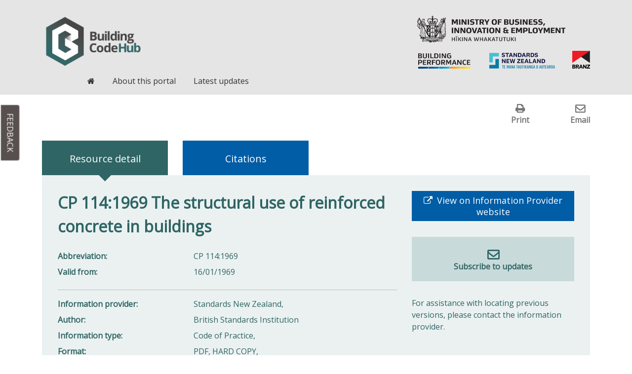

--- FILE ---
content_type: text/html; charset=utf-8
request_url: https://codehub.building.govt.nz/resources/cp-1141969
body_size: 5031
content:
<!DOCTYPE html>
<html lang="en">
<head>
    <link rel="canonical" href="https://codehub.building.govt.nz/resources/cp-1141969" />
    <meta name="viewport" content="width=device-width, initial-scale=1, shrink-to-fit=no">
    <meta http-equiv="x-ua-compatible" content="ie=edge">
    <base href="https://codehub.building.govt.nz/"><!--[if lte IE 6]></base><![endif]-->
    <title>CP 114:1969 The structural use of reinforced concrete in buildings | Building CodeHub</title>
    <meta http-equiv="Content-Type" content="text/html; charset=utf-8">

    <link rel="stylesheet" href="/_resources/app/client/thirdparty/bootstrap-multiselect/dist/css/bootstrap-multiselect.min.css?m=1767549969" type="text/css" />
    <link rel="stylesheet" href="/_resources/app/client/thirdparty/SpinKit/css/spinners/8-circle.css?m=1767549969" type="text/css" />
    <link rel="stylesheet" href="/_resources/app/client/css/styles.css?m=1767549969" type="text/css" />

        <link rel="apple-touch-icon" sizes="57x57" href="/_resources/app/client/ico/apple-icon-57x57.png?m=1767549969">
    <link rel="apple-touch-icon" sizes="60x60" href="/_resources/app/client/ico/apple-icon-60x60.png?m=1767549969">
    <link rel="apple-touch-icon" sizes="72x72" href="/_resources/app/client/ico/apple-icon-72x72.png?m=1767549969">
    <link rel="apple-touch-icon" sizes="76x76" href="/_resources/app/client/ico/apple-icon-76x76.png?m=1767549969">
    <link rel="apple-touch-icon" sizes="114x114" href="/_resources/app/client/ico/apple-icon-114x114.png?m=1767549969">
    <link rel="apple-touch-icon" sizes="120x120" href="/_resources/app/client/ico/apple-icon-120x120.png?m=1767549969">
    <link rel="apple-touch-icon" sizes="144x144" href="/_resources/app/client/ico/apple-icon-144x144.png?m=1767549969">
    <link rel="apple-touch-icon" sizes="152x152" href="/_resources/app/client/ico/apple-icon-152x152.png?m=1767549969">
    <link rel="apple-touch-icon" sizes="180x180" href="/_resources/app/client/ico/apple-icon-180x180.png?m=1767549969">
    <link rel="icon" type="image/png" sizes="192x192"  href="/_resources/app/client/ico/android-icon-192x192.png?m=1767549969">
    <link rel="icon" type="image/png" sizes="32x32" href="/_resources/app/client/ico/favicon-32x32.png?m=1767549969">
    <link rel="icon" type="image/png" sizes="96x96" href="/_resources/app/client/ico/favicon-96x96.png?m=1767549969">
    <link rel="icon" type="image/png" sizes="16x16" href="/_resources/app/client/ico/favicon-16x16.png?m=1767549969">
    <link rel="manifest" href="/_resources/app/client/ico/manifest.json?m=1767549969">
    <meta name="msapplication-TileColor" content="#e5e5e5">
    <meta name="msapplication-TileImage" content="/_resources/app/client/ico/ms-icon-144x144.png?m=1767549969">
    <meta name="msapplication-config" content="/_resources/app/client/ico/browserconfig.xml?m=1767549969">
    <meta name="theme-color" content="#2f6564">

    
    
        
            <!-- Google Tag Manager -->
<script>(function(w,d,s,l,i){w[l]=w[l]||[];w[l].push({'gtm.start':
        new Date().getTime(),event:'gtm.js'});var f=d.getElementsByTagName(s)[0],
        j=d.createElement(s),dl=l!='dataLayer'?'&l='+l:'';j.async=true;j.src=
        'https://www.googletagmanager.com/gtm.js?id='+i+dl;f.parentNode.insertBefore(j,f);
})(window,document,'script','dataLayer','GTM-P2LWTWV');</script>
<!-- End Google Tag Manager -->

        
        
    


<link rel="stylesheet" type="text/css" href="/_resources/vendor/nzta/silverstripe-sitebanner/client/css/site-banner.css?m=1767549969">
</head>
<body class="ResourcePage" data-ng-controller="BaseController" data-after-base-controller-render>
    <div id="tag-manager">
        
    
        
            <!-- Google Tag Manager (noscript) -->
<noscript><iframe src="https://www.googletagmanager.com/ns.html?id=GTM-P2LWTWV" height="0" width="0" style="display:none;visibility:hidden"></iframe></noscript>
<!-- End Google Tag Manager (noscript) -->

        
        
    


    </div>
    <div class="pageOverlay" ></div>
    <header class="header">
    
    <div class="container">
        <div class="row site-title-row">
            <div class="NVDANav">
                <a href="#main-content-container" class="web-only">Skip to main content</a>
                
                <a href="#main-navigation" class="web-only">Skip to primary navigation</a>
                
            </div>
        </div>
        <div class="row">
            <div class="col-lg-8 col-md-12 main-header">
                <div class="row site-title-row">
                    <div class="col-md-12 site-title-wrapper">
                        <a class="no-print-url" href="https://codehub.building.govt.nz"><img class="logo" src="/_resources/app/client/images/BuildingCodeHub-Colour.png?m=1767549969" alt="Building CodeHub" /></a>
                        <button class="hamburger hamburger--collapse navbar-toggler hidden-lg-up web-only" type="button" data-toggle="collapse" data-target="#main-navigation">
                            <span class="hamburger-box">
                                <span class="hamburger-inner"></span>
                            </span>
                            <span class="hamburger-label">Menu</span>
                        </button>
                    </div>
                </div>
                <div class="row navigation-row">
                    <div class="col-md-12">
                        
<nav id="main-navigation" class="top-level-navigation collapse navbar-toggleable-md">
    <ul class="navigation">
        
        
            
            <li><a href="/"><i class="fa fa-home hidden-sm-down" aria-hidden="true"></i><span class="hidden-sm-down sr-only">Home</span><span class="hidden-md-up"> Home</span></a></li>
            
        
            
            <li><a href="/about-this-portal">About this portal</a></li>
            
        
            
            <li><a href="/latest-updates">Latest updates</a></li>
            
        
        
    </ul>
    
</nav>


                    </div>
                </div>
            </div>
            <div class="col-md-4 brand-images-wrapper hidden-md-down">
                <div class="row">
                    <div class="brand-wrapper major-brand col-md-12">
                        <a href="https://www.mbie.govt.nz">
                            <img class="logo" src="/_resources/app/client/images/MBIE-b_w.svg?m=1767549969" alt="Ministry of Business, Innovation and Employment logo" />
                        </a>
                    </div>
                </div>
                <div class="row">
    <div class="col-xs-12 brand-wrapper minor-brand hidden-md-down">
        <a href="https://www.building.govt.nz">
            <img class="logo" src="/_resources/app/client/images/BuildingPerformance-Colour.svg?m=1767549969" alt="Building Performance logo" />
        </a>
        <a href="https://www.standards.govt.nz/">
            <img class="logo snz" src="/_resources/app/client/images/StandardsNz-Colour.png?m=1767549969" alt="Standards New Zealand logo" />
        </a>
        <a href="https://www.branz.co.nz/">
            <img class="logo" src="/_resources/app/client/images/BRANZ-Colour.svg?m=1767549969" alt="BRANZ logo" />
        </a>
    </div>
</div>

            </div>
        </div>
    </div>
</header>

    <script type="application/javascript" src="/_resources/vendor/nzta/silverstripe-sitebanner/client/javascript/site-banner.js?m=1767549969"></script>
<script>
    var data = {"Subscribed":false,"ResourceID":14306};
</script>
<section id="resource-detail" data-ng-controller="ResourcePageController" class="content">
    <div class="container" id="main-content-container">
        <div class="row go-back-row web-only hidden-md-down">
            <div class="col-md-12 col-lg-10">
                
            </div>
            <div class="col-lg-2">
                <div class="row flex-items-xs-right">
                    <div class="col-xs-12">
                        <div class="page-controls web-only">
    
    <button class="btn btn-print" onClick="window.print()">Print</button>
    
    
    <button class="btn btn-email" onclick="window.location.href = 'mailto:?subject=Building CodeHub - CP 114:1969 The structural use of reinforced concrete in buildings&amp;body='+window.location.href;">Email</button>
    
</div>

                    </div>
                </div>
            </div>
        </div>
        <div class="row">
            <div class="col-md-12" data-ng-controller="ResourceController" data-ng-cloak>
                <div class="row page-tabs web-only" role="tablist">
                    <div class="col-xs-6 col-lg-3">
                        <a id="resource-detail-tab" class="btn btn-page-tab btn-resource-detail" href="https://codehub.building.govt.nz/resources/cp-1141969#resource-detail" aria-controls="resource-detail-panel" aria-selected="{{showResourceDetail}}" role="tab">
                            Resource detail
                        </a>
                        <div class="caret caret-resource-detail" data-ng-class="{ 'is-selected': showResourceDetail }"></div>
                    </div>
                    <div class="col-xs-6 col-lg-3">
                        <a id="resource-citations-tab" class="btn btn-page-tab btn-citations" href="https://codehub.building.govt.nz/resources/cp-1141969#resource-citations" aria-controls="resource-citations-panel" aria-selected="{{showResourceCitations}}" role="tab">
                            Citations
                        </a>
                        <div class="caret caret-citations" data-ng-class="{ 'is-selected': showResourceCitations }"></div>
                    </div>
                </div>
                
                <div class="row">
                    <div id="resource-detail-panel" class="col-lg-12" data-ng-show="showResourceDetail" aria-labelledby="resource-detail-tab" aria-hidden="{{!showResourceDetail}}" role="tabpanel">
                        <div class="tab-content" data-tab-pane="resource-detail">
    <div class="row">
        <div class="col-xs-12 col-lg-8">
            <h2>CP 114:1969 The structural use of reinforced concrete in buildings</h2>
            <div class="row">
                <div class="col-xs-12 hidden-lg-up">
                    <div class="row flex-items-xs-center image-container">
                        <div class="col-xs-8">
                            
                            
                            
                        </div>
                    </div>
                    


<a class="btn external web-only" href="https://www.standards.govt.nz/shop/cp-1141969/">
    View on Information Provider website
</a>




                    <a data-ng-href="{{ linkHref }}" class="web-only" data-ng-cloak>
                        <button class="btn btn-subscribe inverted">
                            {{ linkText }}
                        </button>
                    </a>
                </div>
            </div>
            <div class="attribute-section">
                <dl class="resource-descriptors">
                    

                    
                    <dt>Abbreviation</dt>
                    <dd>CP 114:1969 </dd>
                    

                    

                    

                    

                    
                    <dt>Valid from</dt>
                    <dd>16/01/1969</dd>
                    


                    

                    
                </dl>
            </div>
            <hr />
            <div class="attribute-section">
                <dl class="resource-descriptors">
                    
                    <dt>Information provider</dt>
                    <dd>Standards New Zealand, </dd>
                    

                    
                    <dt>Author</dt>
                    <dd>British Standards Institution</dd>
                    

                    
                    <dt>Information type</dt>
                    <dd>Code of Practice, </dd>
                    

                    
                    <dt>Format</dt>
                    <dd>PDF, HARD COPY, </dd>
                    
                </dl>
            </div>
            <hr />
            <div class="attribute-section">
                <dl class="resource-descriptors">
                    
                    <dt>Cited By</dt>
                    <dd>
                        <strong class="read-more">
                            <a href="" data-ng-click="setSelectedCitationSection(citationSections.CitedBy)">
                            This resource is cited by 1 document
                            (show Citations)</a>
                        </strong>
                    </dd>
                    

                    
                </dl>
            </div>
            <hr />
            <div class="attribute-section">
                
                <div class="subsection">
                    <h6>Description</h6>
                    <p><p>This Standard d<span>eals with reinforced concrete, design and construction as applied to beams, slabs, columns, flat slab construction, walls and bases in buildings. Also deals with floors, roofs and stairs. The recommendations cover materials, strength requirements and permissible stresses in steel and concrete. Methods for assessing bending moments and other stresses in the various members; permissible loads on columns are included.</span></p></p>
                </div>
                

                
                <div class="row">
                    <div class="col-lg-12 hidden-lg-up">
                        
                        <div class="subsection">
                            <h6>For assistance with locating previous versions, please contact the information provider.</h6>
                        </div>
                        
                    </div>
                </div>
            </div>
        </div>
        <div class="col-lg-4 hidden-md-down side-column">
            
            
            
            


<a class="btn external web-only" href="https://www.standards.govt.nz/shop/cp-1141969/">
    View on Information Provider website
</a>




            <a data-ng-href="{{ linkHref }}" class="web-only" data-ng-cloak>
                <button class="btn btn-subscribe inverted">
                    {{ linkText }}
                </button>
            </a>

            <div class="row">
                <div class="col-lg-12 hidden-md-down">
                    
                    <div class="subsection">
                        <h6>For assistance with locating previous versions, please contact the information provider.</h6>
                    </div>
                    
                </div>
            </div>
        </div>
    </div>
</div>

                    </div>
                    <div id="resource-citations-panel" class="col-lg-12" data-ng-show="showResourceCitations" aria-labelledby="resource-citations-tab" aria-hidden="{{!showResourceCitations}}" role="tabpanel">
                        <div class="tab-content" data-tab-pane="citations">
    <div class="row">
        <div class="col-lg-4 col-xs-12">
            <div id="cited-by" class="col-citations left" data-ng-class="selectedCitationSection == citationSections.CitedBy ? 'show' : 'hidden'">
                
                <div class="hidden-md-down">
                    <h5>This resource is cited by:</h5>
                </div>
                <div class="hidden-lg-up">
                    <h2>CP 114:1969 The structural use of reinforced concrete in buildings</h2>
                    <h6>This document is CITED BY:</h6>
                </div>
                <ul class="citation-list cited-by">
                    
                    <li class="collapsed">
                        
                        <span class="collapse-chevron collapsed" data-toggle="collapse" data-target="#cited-by-5819">
                            <i class="fa fa-chevron-down" aria-hidden="true"></i>
                            <i class="fa fa-chevron-up" aria-hidden="true"></i>
                        </span>
                        <a href="/resources/bs-80041986" title="BS  8004:1986">BS  8004:1986</a>
                        <div id="cited-by-5819" class="collapse">
                            <p>CP 114:1969  is cited by BS  8004:1986 Code of practice for foundations</p>
                        </div>
                        
                    </li>
                    
                </ul>
                
                <div class="hidden-lg-up">
                    <button class="btn move-pane move-pane-back move-pane-back-right" data-ng-click="setSelectedCitationSection(citationSections.Description)">
                        Back
                    </button>
                </div>
            </div>
        </div>
        <div class="col-lg-4 col-xs-12">
            <div class="col-citations middle" data-ng-class="selectedCitationSection == citationSections.Description ? 'show' : 'hidden'">
                <div class="row hidden-md-down">
                    <div class="col-xs-8">
                        
                    </div>
                </div>
                <div class="row hidden-lg-up">
                    <div class="col-xs-12">
                        <h2>CP 114:1969 The structural use of reinforced concrete in buildings</h2>
                        <div class="row flex-items-xs-center">
                            <div class="col-xs-8">
                                
                            </div>
                            <div class="col-xs-12">
                                <button class="btn move-pane move-pane-left" data-ng-click="setSelectedCitationSection(citationSections.CitedBy)">
                                    <i class="fa fa-angle-left" aria-hidden="true"></i>
                                    <span>Show what documents this resource is CITED BY</span>
                                </button>
                                <button class="btn move-pane move-pane-right" data-ng-click="setSelectedCitationSection(citationSections.Cites)">
                                    <span>Show what documents this resource CITES</span>
                                    <i class="fa fa-angle-right" aria-hidden="true"></i>
                                </button>
                            </div>
                        </div>
                        
                        
                        <div class="attribute-section web-only">
                            <h6>Description</h6>
                            <p><p>This Standard d<span>eals with reinforced concrete, design and construction as applied to beams, slabs, columns, flat slab construction, walls and bases in buildings. Also deals with floors, roofs and stairs. The recommendations cover materials, strength requirements and permissible stresses in steel and concrete. Methods for assessing bending moments and other stresses in the various members; permissible loads on columns are included.</span></p></p>
                        </div>
                        
                        


<a class="btn external web-only" href="https://www.standards.govt.nz/shop/cp-1141969/">
    View on Information Provider website
</a>




                    </div>
                </div>
                <div class="row hidden-md-down">
                    <div class="col-xs-12">
                        <div class="column-content">
                            <h5><a href="https://codehub.building.govt.nz/resources/cp-1141969#resource-detail">CP 114:1969 The structural use of reinforced concrete in buildings</a></h5>
                            
                            
                            <div class="attribute-section web-only">
                                <h6>Description</h6>
                                <p>This Standard d<span>eals with reinforced concrete, design and construction as applied to beams, slabs, columns, flat slab construction, walls and bases in buildings. Also deals with floors, roofs and stairs. The recommendations cover materials, strength requirements and permissible stresses in steel and concrete. Methods for assessing bending moments and other stresses in the various members; permissible loads on columns are included.</span></p>
                            </div>
                            
                            


<a class="btn external web-only" href="https://www.standards.govt.nz/shop/cp-1141969/">
    View on Information Provider website
</a>




                            
                        </div>
                    </div>
                </div>
            </div>
        </div>
        <div class="col-lg-4 col-xs-12">
            <div id="cites" class="col-citations right" data-ng-class="selectedCitationSection == citationSections.Cites ? 'show' : 'hidden'">
                
                <div class="hidden-md-down">
                    <h5>This resource does not cite any other resources.</h5>
                </div>
                <div class="hidden-lg-up">
                    <h2>CP 114:1969 The structural use of reinforced concrete in buildings</h2>
                    <h6>This resource does not CITE any other resources.</h6>
                </div>
                
                <div class="hidden-lg-up">
                    <button class="btn move-pane move-pane-back move-pane-back-left" data-ng-click="setSelectedCitationSection(citationSections.Description)">
                        Back
                    </button>
                </div>
            </div>
        </div>
    </div>
</div>

                    </div>
                </div>
                <div class="modal" id="resourceToc" role="dialog" aria-labelledby="#resourceTocTitle" aria-hidden="true">
  <div class="modal-dialog table-of-contents" role="document">
    <div class="modal-content">
      <div class="modal-body">
        <button type="button" class="close" data-dismiss="modal" aria-label="Close">
          Close
        </button>
        <h5 class="modal-title" id="resourceTocTitle">Table of Contents</h5>
        
      </div>
    </div>
  </div>
</div>

                
                <div class="row flex-items-xs-center">
    <div class="col-xs-9 hidden-lg-up">
        <div class="page-controls web-only">
    
    <button class="btn btn-print" onClick="window.print()">Print</button>
    
    
    <button class="btn btn-email" onclick="window.location.href = 'mailto:?subject=Building CodeHub - CP 114:1969 The structural use of reinforced concrete in buildings&amp;body='+window.location.href;">Email</button>
    
</div>

    </div>
</div>

            </div>
        </div>
        <div class="row feedback hidden-lg-up web-only" role="region" aria-label="Feedback">
    <div class="col-md-12">
        <div class="row">
            <div class="col-md-12">
                <a href="/feedback?backUrl=/resources/cp-1141969"><span class="btn btn-secondary btn-feedback" role="button">Feedback</span></a>
            </div>
        </div>
    </div>
</div>

    </div>
</section>

    <footer class="footer web-only">
    <div class="container">
        <div class="row">
            <div class="col-lg-4 col-md-7 col-sm-7 col-xs-7">
                <a href="https://www.mbie.govt.nz">
                    <img class="logo brand-image" src="/_resources/app/client/images/MBIE-White.svg?m=1767549969" alt="Ministry of Business, Innovation and Employment logo" />
                </a>
                <div class="row">
                    <div class="col-lg-4 hidden-lg-up mobile-view">
                        <div class="row">
    <div class="col-xs-12 brand-wrapper minor-brand">
        <a href="https://www.building.govt.nz">
            <img class="logo brand-image" src="/_resources/app/client/images/BuildingPerformance-White.svg?m=1767549969" alt="Building Performance logo"/>
        </a>
        <a href="https://www.standards.govt.nz">
            <img class="logo brand-image snz" src="/_resources/app/client/images/StandardsNz-White.png?m=1767549969" alt="Standards New Zealand logo" />
        </a>
        <a href="https://www.branz.co.nz">
            <img class="logo brand-image" src="/_resources/app/client/images/BRANZ-White.svg?m=1767549969" alt="BRANZ logo" />
        </a>
    </div>
    <div class="col-xs-12 minor-brand-2">
        <span class="sr-only">
            <span lang="mi">Te Kāwanatanga o Aotearoa</span> /
        </span>
        <a href="https://www.govt.nz">
            <img width="200" height="30" class="logo" src="/_resources/app/client/images/NZGovt-logo-expanded-wordmark-white.svg?m=1767549969" alt="New Zealand Government logo" />
        </a>
    </div>
</div>

                    </div>
                </div>
                <p class="footer-copyright">Crown copyright © 2026</p>
            </div>
            <div class="col-lg-4 col-md-5 col-sm-5 col-xs-5">
                
                    <nav class="footer-navigation">
                    
                        <ul>
                        
                            <li><a href="/about-this-portal/contact-us">Contact us</a></li>
                        
                            <li><a href="/subscriptions">Subscribe to updates</a></li>
                        
                            <li><a href="/about-this-portal/privacypolicy">Privacy policy</a></li>
                        
                            <li><a href="/about-this-portal/disclaimer">Disclaimer</a></li>
                        
                            <li><a href="/about-this-portal/copyright">Copyright</a></li>
                        
                        </ul>
                    
                    </nav>
                
            </div>
            <div class="col-lg-4 hidden-md-down desktop-view">
                <div class="row">
    <div class="col-xs-12 brand-wrapper minor-brand">
        <a href="https://www.building.govt.nz">
            <img class="logo brand-image" src="/_resources/app/client/images/BuildingPerformance-White.svg?m=1767549969" alt="Building Performance logo"/>
        </a>
        <a href="https://www.standards.govt.nz">
            <img class="logo brand-image snz" src="/_resources/app/client/images/StandardsNz-White.png?m=1767549969" alt="Standards New Zealand logo" />
        </a>
        <a href="https://www.branz.co.nz">
            <img class="logo brand-image" src="/_resources/app/client/images/BRANZ-White.svg?m=1767549969" alt="BRANZ logo" />
        </a>
    </div>
    <div class="col-xs-12 minor-brand-2">
        <span class="sr-only">
            <span lang="mi">Te Kāwanatanga o Aotearoa</span> /
        </span>
        <a href="https://www.govt.nz">
            <img width="200" height="30" class="logo" src="/_resources/app/client/images/NZGovt-logo-expanded-wordmark-white.svg?m=1767549969" alt="New Zealand Government logo" />
        </a>
    </div>
</div>

            </div>
        </div>
    </div>
</footer>
    
<section class="feedback web-only" role="region" aria-label="Feedback">
    <a href="/feedback?backUrl=resources/cp-1141969" class="btn btn-secondary btn-feedback" role="button">Feedback</a>
</section>


    
<script src="/_resources/app/client/js/build/app.js?m=1767549969"></script>











































<!-- Initialise the app -->
<script>
	app.init();
</script>

    
<script type="text/javascript" src="/_Incapsula_Resource?SWJIYLWA=719d34d31c8e3a6e6fffd425f7e032f3&ns=2&cb=388536728" async></script></body>
</html>


--- FILE ---
content_type: text/css
request_url: https://codehub.building.govt.nz/_resources/app/client/css/styles.css?m=1767549969
body_size: 45852
content:
/*!
 * Hamburgers
 * @description Tasty CSS-animated hamburgers
 * @author Jonathan Suh @jonsuh
 * @site https://jonsuh.com/hamburgers
 * @link https://github.com/jonsuh/hamburgers
 */@import "https://fonts.googleapis.com/css?family=Open+Sans";.hamburger{padding:15px 15px;display:inline-block;cursor:pointer;transition-property:opacity, filter;transition-duration:.15s;transition-timing-function:linear;font:inherit;color:inherit;text-transform:none;background-color:transparent;border:0;margin:0;overflow:visible}.hamburger:hover{opacity:.7}.hamburger-box{width:40px;height:24px;display:inline-block;position:relative}.hamburger-inner{display:block;top:50%;margin-top:-2px}.hamburger-inner,.hamburger-inner::before,.hamburger-inner::after{width:40px;height:4px;background-color:#000;border-radius:4px;position:absolute;transition-property:transform;transition-duration:0.15s;transition-timing-function:ease}.hamburger-inner::before,.hamburger-inner::after{content:"";display:block}.hamburger-inner::before{top:-10px}.hamburger-inner::after{bottom:-10px}.hamburger--3dx .hamburger-box{perspective:80px}.hamburger--3dx .hamburger-inner{transition:transform 0.2s cubic-bezier(0.645, 0.045, 0.355, 1),background-color 0s 0.1s cubic-bezier(0.645, 0.045, 0.355, 1)}.hamburger--3dx .hamburger-inner::before,.hamburger--3dx .hamburger-inner::after{transition:transform 0s 0.1s cubic-bezier(0.645, 0.045, 0.355, 1)}.hamburger--3dx.is-active .hamburger-inner{background-color:transparent;transform:rotateY(180deg)}.hamburger--3dx.is-active .hamburger-inner::before{transform:translate3d(0, 10px, 0) rotate(45deg)}.hamburger--3dx.is-active .hamburger-inner::after{transform:translate3d(0, -10px, 0) rotate(-45deg)}.hamburger--3dx-r .hamburger-box{perspective:80px}.hamburger--3dx-r .hamburger-inner{transition:transform 0.2s cubic-bezier(0.645, 0.045, 0.355, 1),background-color 0s 0.1s cubic-bezier(0.645, 0.045, 0.355, 1)}.hamburger--3dx-r .hamburger-inner::before,.hamburger--3dx-r .hamburger-inner::after{transition:transform 0s 0.1s cubic-bezier(0.645, 0.045, 0.355, 1)}.hamburger--3dx-r.is-active .hamburger-inner{background-color:transparent;transform:rotateY(-180deg)}.hamburger--3dx-r.is-active .hamburger-inner::before{transform:translate3d(0, 10px, 0) rotate(45deg)}.hamburger--3dx-r.is-active .hamburger-inner::after{transform:translate3d(0, -10px, 0) rotate(-45deg)}.hamburger--3dy .hamburger-box{perspective:80px}.hamburger--3dy .hamburger-inner{transition:transform 0.2s cubic-bezier(0.645, 0.045, 0.355, 1),background-color 0s 0.1s cubic-bezier(0.645, 0.045, 0.355, 1)}.hamburger--3dy .hamburger-inner::before,.hamburger--3dy .hamburger-inner::after{transition:transform 0s 0.1s cubic-bezier(0.645, 0.045, 0.355, 1)}.hamburger--3dy.is-active .hamburger-inner{background-color:transparent;transform:rotateX(-180deg)}.hamburger--3dy.is-active .hamburger-inner::before{transform:translate3d(0, 10px, 0) rotate(45deg)}.hamburger--3dy.is-active .hamburger-inner::after{transform:translate3d(0, -10px, 0) rotate(-45deg)}.hamburger--3dy-r .hamburger-box{perspective:80px}.hamburger--3dy-r .hamburger-inner{transition:transform 0.2s cubic-bezier(0.645, 0.045, 0.355, 1),background-color 0s 0.1s cubic-bezier(0.645, 0.045, 0.355, 1)}.hamburger--3dy-r .hamburger-inner::before,.hamburger--3dy-r .hamburger-inner::after{transition:transform 0s 0.1s cubic-bezier(0.645, 0.045, 0.355, 1)}.hamburger--3dy-r.is-active .hamburger-inner{background-color:transparent;transform:rotateX(180deg)}.hamburger--3dy-r.is-active .hamburger-inner::before{transform:translate3d(0, 10px, 0) rotate(45deg)}.hamburger--3dy-r.is-active .hamburger-inner::after{transform:translate3d(0, -10px, 0) rotate(-45deg)}.hamburger--arrow.is-active .hamburger-inner::before{transform:translate3d(-8px, 0, 0) rotate(-45deg) scale(0.7, 1)}.hamburger--arrow.is-active .hamburger-inner::after{transform:translate3d(-8px, 0, 0) rotate(45deg) scale(0.7, 1)}.hamburger--arrow-r.is-active .hamburger-inner::before{transform:translate3d(8px, 0, 0) rotate(45deg) scale(0.7, 1)}.hamburger--arrow-r.is-active .hamburger-inner::after{transform:translate3d(8px, 0, 0) rotate(-45deg) scale(0.7, 1)}.hamburger--arrowalt .hamburger-inner::before{transition:top 0.1s 0.15s ease,transform 0.15s cubic-bezier(0.165, 0.84, 0.44, 1)}.hamburger--arrowalt .hamburger-inner::after{transition:bottom 0.1s 0.15s ease,transform 0.15s cubic-bezier(0.165, 0.84, 0.44, 1)}.hamburger--arrowalt.is-active .hamburger-inner::before{top:0;transform:translate3d(-8px, -10px, 0) rotate(-45deg) scale(0.7, 1);transition:top 0.1s ease,transform 0.15s 0.1s cubic-bezier(0.895, 0.03, 0.685, 0.22)}.hamburger--arrowalt.is-active .hamburger-inner::after{bottom:0;transform:translate3d(-8px, 10px, 0) rotate(45deg) scale(0.7, 1);transition:bottom 0.1s ease,transform 0.15s 0.1s cubic-bezier(0.895, 0.03, 0.685, 0.22)}.hamburger--arrowalt-r .hamburger-inner::before{transition:top 0.1s 0.15s ease,transform 0.15s cubic-bezier(0.165, 0.84, 0.44, 1)}.hamburger--arrowalt-r .hamburger-inner::after{transition:bottom 0.1s 0.15s ease,transform 0.15s cubic-bezier(0.165, 0.84, 0.44, 1)}.hamburger--arrowalt-r.is-active .hamburger-inner::before{top:0;transform:translate3d(8px, -10px, 0) rotate(45deg) scale(0.7, 1);transition:top 0.1s ease,transform 0.15s 0.1s cubic-bezier(0.895, 0.03, 0.685, 0.22)}.hamburger--arrowalt-r.is-active .hamburger-inner::after{bottom:0;transform:translate3d(8px, 10px, 0) rotate(-45deg) scale(0.7, 1);transition:bottom 0.1s ease,transform 0.15s 0.1s cubic-bezier(0.895, 0.03, 0.685, 0.22)}.hamburger--boring .hamburger-inner,.hamburger--boring .hamburger-inner::before,.hamburger--boring .hamburger-inner::after{transition-property:none}.hamburger--boring.is-active .hamburger-inner{transform:rotate(45deg)}.hamburger--boring.is-active .hamburger-inner::before{top:0;opacity:0}.hamburger--boring.is-active .hamburger-inner::after{bottom:0;transform:rotate(-90deg)}.hamburger--collapse .hamburger-inner{top:auto;bottom:0;transition-duration:0.15s;transition-delay:0.15s;transition-timing-function:cubic-bezier(0.55, 0.055, 0.675, 0.19)}.hamburger--collapse .hamburger-inner::after{top:-20px;transition:top 0.3s 0.3s cubic-bezier(0.33333, 0.66667, 0.66667, 1),opacity 0.1s linear}.hamburger--collapse .hamburger-inner::before{transition:top 0.12s 0.3s cubic-bezier(0.33333, 0.66667, 0.66667, 1),transform 0.15s cubic-bezier(0.55, 0.055, 0.675, 0.19)}.hamburger--collapse.is-active .hamburger-inner{transform:translate3d(0, -10px, 0) rotate(-45deg);transition-delay:0.32s;transition-timing-function:cubic-bezier(0.215, 0.61, 0.355, 1)}.hamburger--collapse.is-active .hamburger-inner::after{top:0;opacity:0;transition:top 0.3s cubic-bezier(0.33333, 0, 0.66667, 0.33333),opacity 0.1s 0.27s linear}.hamburger--collapse.is-active .hamburger-inner::before{top:0;transform:rotate(-90deg);transition:top 0.12s 0.18s cubic-bezier(0.33333, 0, 0.66667, 0.33333),transform 0.15s 0.42s cubic-bezier(0.215, 0.61, 0.355, 1)}.hamburger--collapse-r .hamburger-inner{top:auto;bottom:0;transition-duration:0.15s;transition-delay:0.15s;transition-timing-function:cubic-bezier(0.55, 0.055, 0.675, 0.19)}.hamburger--collapse-r .hamburger-inner::after{top:-20px;transition:top 0.3s 0.3s cubic-bezier(0.33333, 0.66667, 0.66667, 1),opacity 0.1s linear}.hamburger--collapse-r .hamburger-inner::before{transition:top 0.12s 0.3s cubic-bezier(0.33333, 0.66667, 0.66667, 1),transform 0.15s cubic-bezier(0.55, 0.055, 0.675, 0.19)}.hamburger--collapse-r.is-active .hamburger-inner{transform:translate3d(0, -10px, 0) rotate(45deg);transition-delay:0.32s;transition-timing-function:cubic-bezier(0.215, 0.61, 0.355, 1)}.hamburger--collapse-r.is-active .hamburger-inner::after{top:0;opacity:0;transition:top 0.3s cubic-bezier(0.33333, 0, 0.66667, 0.33333),opacity 0.1s 0.27s linear}.hamburger--collapse-r.is-active .hamburger-inner::before{top:0;transform:rotate(90deg);transition:top 0.12s 0.18s cubic-bezier(0.33333, 0, 0.66667, 0.33333),transform 0.15s 0.42s cubic-bezier(0.215, 0.61, 0.355, 1)}.hamburger--elastic .hamburger-inner{top:2px;transition-duration:0.4s;transition-timing-function:cubic-bezier(0.68, -0.55, 0.265, 1.55)}.hamburger--elastic .hamburger-inner::before{top:10px;transition:opacity 0.15s 0.4s ease}.hamburger--elastic .hamburger-inner::after{top:20px;transition:transform 0.4s cubic-bezier(0.68, -0.55, 0.265, 1.55)}.hamburger--elastic.is-active .hamburger-inner{transform:translate3d(0, 10px, 0) rotate(135deg);transition-delay:0.1s}.hamburger--elastic.is-active .hamburger-inner::before{transition-delay:0s;opacity:0}.hamburger--elastic.is-active .hamburger-inner::after{transform:translate3d(0, -20px, 0) rotate(-270deg);transition-delay:0.1s}.hamburger--elastic-r .hamburger-inner{top:2px;transition-duration:0.4s;transition-timing-function:cubic-bezier(0.68, -0.55, 0.265, 1.55)}.hamburger--elastic-r .hamburger-inner::before{top:10px;transition:opacity 0.15s 0.4s ease}.hamburger--elastic-r .hamburger-inner::after{top:20px;transition:transform 0.4s cubic-bezier(0.68, -0.55, 0.265, 1.55)}.hamburger--elastic-r.is-active .hamburger-inner{transform:translate3d(0, 10px, 0) rotate(-135deg);transition-delay:0.1s}.hamburger--elastic-r.is-active .hamburger-inner::before{transition-delay:0s;opacity:0}.hamburger--elastic-r.is-active .hamburger-inner::after{transform:translate3d(0, -20px, 0) rotate(270deg);transition-delay:0.1s}.hamburger--emphatic{overflow:hidden}.hamburger--emphatic .hamburger-inner{transition:background-color 0.2s 0.25s ease-in}.hamburger--emphatic .hamburger-inner::before{left:0;transition:transform 0.2s cubic-bezier(0.6, 0.04, 0.98, 0.335),top 0.05s 0.2s linear,left 0.2s 0.25s ease-in}.hamburger--emphatic .hamburger-inner::after{top:10px;right:0;transition:transform 0.2s cubic-bezier(0.6, 0.04, 0.98, 0.335),top 0.05s 0.2s linear,right 0.2s 0.25s ease-in}.hamburger--emphatic.is-active .hamburger-inner{transition-delay:0s;transition-timing-function:ease-out;background-color:transparent}.hamburger--emphatic.is-active .hamburger-inner::before{left:-80px;top:-80px;transform:translate3d(80px, 80px, 0) rotate(45deg);transition:left 0.2s ease-out,top 0.05s 0.2s linear,transform 0.2s 0.25s cubic-bezier(0.075, 0.82, 0.165, 1)}.hamburger--emphatic.is-active .hamburger-inner::after{right:-80px;top:-80px;transform:translate3d(-80px, 80px, 0) rotate(-45deg);transition:right 0.2s ease-out,top 0.05s 0.2s linear,transform 0.2s 0.25s cubic-bezier(0.075, 0.82, 0.165, 1)}.hamburger--emphatic-r{overflow:hidden}.hamburger--emphatic-r .hamburger-inner{transition:background-color 0.2s 0.25s ease-in}.hamburger--emphatic-r .hamburger-inner::before{left:0;transition:transform 0.2s cubic-bezier(0.6, 0.04, 0.98, 0.335),top 0.05s 0.2s linear,left 0.2s 0.25s ease-in}.hamburger--emphatic-r .hamburger-inner::after{top:10px;right:0;transition:transform 0.2s cubic-bezier(0.6, 0.04, 0.98, 0.335),top 0.05s 0.2s linear,right 0.2s 0.25s ease-in}.hamburger--emphatic-r.is-active .hamburger-inner{transition-delay:0s;transition-timing-function:ease-out;background-color:transparent}.hamburger--emphatic-r.is-active .hamburger-inner::before{left:-80px;top:80px;transform:translate3d(80px, -80px, 0) rotate(-45deg);transition:left 0.2s ease-out,top 0.05s 0.2s linear,transform 0.2s 0.25s cubic-bezier(0.075, 0.82, 0.165, 1)}.hamburger--emphatic-r.is-active .hamburger-inner::after{right:-80px;top:80px;transform:translate3d(-80px, -80px, 0) rotate(45deg);transition:right 0.2s ease-out,top 0.05s 0.2s linear,transform 0.2s 0.25s cubic-bezier(0.075, 0.82, 0.165, 1)}.hamburger--slider .hamburger-inner{top:2px}.hamburger--slider .hamburger-inner::before{top:10px;transition-property:transform, opacity;transition-timing-function:ease;transition-duration:0.2s}.hamburger--slider .hamburger-inner::after{top:20px}.hamburger--slider.is-active .hamburger-inner{transform:translate3d(0, 10px, 0) rotate(45deg)}.hamburger--slider.is-active .hamburger-inner::before{transform:rotate(-45deg) translate3d(-5.71429px, -6px, 0);opacity:0}.hamburger--slider.is-active .hamburger-inner::after{transform:translate3d(0, -20px, 0) rotate(-90deg)}.hamburger--slider-r .hamburger-inner{top:2px}.hamburger--slider-r .hamburger-inner::before{top:10px;transition-property:transform, opacity;transition-timing-function:ease;transition-duration:0.2s}.hamburger--slider-r .hamburger-inner::after{top:20px}.hamburger--slider-r.is-active .hamburger-inner{transform:translate3d(0, 10px, 0) rotate(-45deg)}.hamburger--slider-r.is-active .hamburger-inner::before{transform:rotate(45deg) translate3d(5.71429px, -6px, 0);opacity:0}.hamburger--slider-r.is-active .hamburger-inner::after{transform:translate3d(0, -20px, 0) rotate(90deg)}.hamburger--spring .hamburger-inner{top:2px;transition:background-color 0s 0.15s linear}.hamburger--spring .hamburger-inner::before{top:10px;transition:top 0.12s 0.3s cubic-bezier(0.33333, 0.66667, 0.66667, 1),transform 0.15s cubic-bezier(0.55, 0.055, 0.675, 0.19)}.hamburger--spring .hamburger-inner::after{top:20px;transition:top 0.3s 0.3s cubic-bezier(0.33333, 0.66667, 0.66667, 1),transform 0.15s cubic-bezier(0.55, 0.055, 0.675, 0.19)}.hamburger--spring.is-active .hamburger-inner{transition-delay:0.32s;background-color:transparent}.hamburger--spring.is-active .hamburger-inner::before{top:0;transition:top 0.12s 0.18s cubic-bezier(0.33333, 0, 0.66667, 0.33333),transform 0.15s 0.32s cubic-bezier(0.215, 0.61, 0.355, 1);transform:translate3d(0, 10px, 0) rotate(45deg)}.hamburger--spring.is-active .hamburger-inner::after{top:0;transition:top 0.3s cubic-bezier(0.33333, 0, 0.66667, 0.33333),transform 0.15s 0.32s cubic-bezier(0.215, 0.61, 0.355, 1);transform:translate3d(0, 10px, 0) rotate(-45deg)}.hamburger--spring-r .hamburger-inner{top:auto;bottom:0;transition-duration:0.15s;transition-delay:0s;transition-timing-function:cubic-bezier(0.55, 0.055, 0.675, 0.19)}.hamburger--spring-r .hamburger-inner::after{top:-20px;transition:top 0.3s 0.3s cubic-bezier(0.33333, 0.66667, 0.66667, 1),opacity 0s linear}.hamburger--spring-r .hamburger-inner::before{transition:top 0.12s 0.3s cubic-bezier(0.33333, 0.66667, 0.66667, 1),transform 0.15s cubic-bezier(0.55, 0.055, 0.675, 0.19)}.hamburger--spring-r.is-active .hamburger-inner{transform:translate3d(0, -10px, 0) rotate(-45deg);transition-delay:0.32s;transition-timing-function:cubic-bezier(0.215, 0.61, 0.355, 1)}.hamburger--spring-r.is-active .hamburger-inner::after{top:0;opacity:0;transition:top 0.3s cubic-bezier(0.33333, 0, 0.66667, 0.33333),opacity 0s 0.32s linear}.hamburger--spring-r.is-active .hamburger-inner::before{top:0;transform:rotate(90deg);transition:top 0.12s 0.18s cubic-bezier(0.33333, 0, 0.66667, 0.33333),transform 0.15s 0.32s cubic-bezier(0.215, 0.61, 0.355, 1)}.hamburger--stand .hamburger-inner{transition:transform 0.1s 0.22s cubic-bezier(0.55, 0.055, 0.675, 0.19),background-color 0s 0.1s linear}.hamburger--stand .hamburger-inner::before{transition:top 0.1s 0.1s ease-in,transform 0.1s 0s cubic-bezier(0.55, 0.055, 0.675, 0.19)}.hamburger--stand .hamburger-inner::after{transition:bottom 0.1s 0.1s ease-in,transform 0.1s 0s cubic-bezier(0.55, 0.055, 0.675, 0.19)}.hamburger--stand.is-active .hamburger-inner{transform:rotate(90deg);background-color:transparent;transition:transform 0.1s 0s cubic-bezier(0.215, 0.61, 0.355, 1),background-color 0s 0.22s linear}.hamburger--stand.is-active .hamburger-inner::before{top:0;transform:rotate(-45deg);transition:top 0.1s 0.12s ease-out,transform 0.1s 0.22s cubic-bezier(0.215, 0.61, 0.355, 1)}.hamburger--stand.is-active .hamburger-inner::after{bottom:0;transform:rotate(45deg);transition:bottom 0.1s 0.12s ease-out,transform 0.1s 0.22s cubic-bezier(0.215, 0.61, 0.355, 1)}.hamburger--stand-r .hamburger-inner{transition:transform 0.1s 0.22s cubic-bezier(0.55, 0.055, 0.675, 0.19),background-color 0s 0.1s linear}.hamburger--stand-r .hamburger-inner::before{transition:top 0.1s 0.1s ease-in,transform 0.1s 0s cubic-bezier(0.55, 0.055, 0.675, 0.19)}.hamburger--stand-r .hamburger-inner::after{transition:bottom 0.1s 0.1s ease-in,transform 0.1s 0s cubic-bezier(0.55, 0.055, 0.675, 0.19)}.hamburger--stand-r.is-active .hamburger-inner{transform:rotate(-90deg);background-color:transparent;transition:transform 0.1s 0s cubic-bezier(0.215, 0.61, 0.355, 1),background-color 0s 0.22s linear}.hamburger--stand-r.is-active .hamburger-inner::before{top:0;transform:rotate(-45deg);transition:top 0.1s 0.12s ease-out,transform 0.1s 0.22s cubic-bezier(0.215, 0.61, 0.355, 1)}.hamburger--stand-r.is-active .hamburger-inner::after{bottom:0;transform:rotate(45deg);transition:bottom 0.1s 0.12s ease-out,transform 0.1s 0.22s cubic-bezier(0.215, 0.61, 0.355, 1)}.hamburger--spin .hamburger-inner{transition-duration:0.3s;transition-timing-function:cubic-bezier(0.55, 0.055, 0.675, 0.19)}.hamburger--spin .hamburger-inner::before{transition:top 0.1s 0.34s ease-in, opacity 0.1s ease-in}.hamburger--spin .hamburger-inner::after{transition:bottom 0.1s 0.34s ease-in,transform 0.3s cubic-bezier(0.55, 0.055, 0.675, 0.19)}.hamburger--spin.is-active .hamburger-inner{transform:rotate(225deg);transition-delay:0.14s;transition-timing-function:cubic-bezier(0.215, 0.61, 0.355, 1)}.hamburger--spin.is-active .hamburger-inner::before{top:0;opacity:0;transition:top 0.1s ease-out, opacity 0.1s 0.14s ease-out}.hamburger--spin.is-active .hamburger-inner::after{bottom:0;transform:rotate(-90deg);transition:bottom 0.1s ease-out,transform 0.3s 0.14s cubic-bezier(0.215, 0.61, 0.355, 1)}.hamburger--spin-r .hamburger-inner{transition-duration:0.3s;transition-timing-function:cubic-bezier(0.55, 0.055, 0.675, 0.19)}.hamburger--spin-r .hamburger-inner::before{transition:top 0.1s 0.34s ease-in, opacity 0.1s ease-in}.hamburger--spin-r .hamburger-inner::after{transition:bottom 0.1s 0.34s ease-in,transform 0.3s cubic-bezier(0.55, 0.055, 0.675, 0.19)}.hamburger--spin-r.is-active .hamburger-inner{transform:rotate(-225deg);transition-delay:0.14s;transition-timing-function:cubic-bezier(0.215, 0.61, 0.355, 1)}.hamburger--spin-r.is-active .hamburger-inner::before{top:0;opacity:0;transition:top 0.1s ease-out, opacity 0.1s 0.14s ease-out}.hamburger--spin-r.is-active .hamburger-inner::after{bottom:0;transform:rotate(-90deg);transition:bottom 0.1s ease-out,transform 0.3s 0.14s cubic-bezier(0.215, 0.61, 0.355, 1)}.hamburger--squeeze .hamburger-inner{transition-duration:0.1s;transition-timing-function:cubic-bezier(0.55, 0.055, 0.675, 0.19)}.hamburger--squeeze .hamburger-inner::before{transition:top 0.1s 0.14s ease, opacity 0.1s ease}.hamburger--squeeze .hamburger-inner::after{transition:bottom 0.1s 0.14s ease,transform 0.1s cubic-bezier(0.55, 0.055, 0.675, 0.19)}.hamburger--squeeze.is-active .hamburger-inner{transform:rotate(45deg);transition-delay:0.14s;transition-timing-function:cubic-bezier(0.215, 0.61, 0.355, 1)}.hamburger--squeeze.is-active .hamburger-inner::before{top:0;opacity:0;transition:top 0.1s ease, opacity 0.1s 0.14s ease}.hamburger--squeeze.is-active .hamburger-inner::after{bottom:0;transform:rotate(-90deg);transition:bottom 0.1s ease,transform 0.1s 0.14s cubic-bezier(0.215, 0.61, 0.355, 1)}.hamburger--vortex .hamburger-inner{transition-duration:0.3s;transition-timing-function:cubic-bezier(0.19, 1, 0.22, 1)}.hamburger--vortex .hamburger-inner::before,.hamburger--vortex .hamburger-inner::after{transition-duration:0s;transition-delay:0.1s;transition-timing-function:linear}.hamburger--vortex .hamburger-inner::before{transition-property:top, opacity}.hamburger--vortex .hamburger-inner::after{transition-property:bottom, transform}.hamburger--vortex.is-active .hamburger-inner{transform:rotate(765deg);transition-timing-function:cubic-bezier(0.19, 1, 0.22, 1)}.hamburger--vortex.is-active .hamburger-inner::before,.hamburger--vortex.is-active .hamburger-inner::after{transition-delay:0s}.hamburger--vortex.is-active .hamburger-inner::before{top:0;opacity:0}.hamburger--vortex.is-active .hamburger-inner::after{bottom:0;transform:rotate(90deg)}.hamburger--vortex-r .hamburger-inner{transition-duration:0.3s;transition-timing-function:cubic-bezier(0.19, 1, 0.22, 1)}.hamburger--vortex-r .hamburger-inner::before,.hamburger--vortex-r .hamburger-inner::after{transition-duration:0s;transition-delay:0.1s;transition-timing-function:linear}.hamburger--vortex-r .hamburger-inner::before{transition-property:top, opacity}.hamburger--vortex-r .hamburger-inner::after{transition-property:bottom, transform}.hamburger--vortex-r.is-active .hamburger-inner{transform:rotate(-765deg);transition-timing-function:cubic-bezier(0.19, 1, 0.22, 1)}.hamburger--vortex-r.is-active .hamburger-inner::before,.hamburger--vortex-r.is-active .hamburger-inner::after{transition-delay:0s}.hamburger--vortex-r.is-active .hamburger-inner::before{top:0;opacity:0}.hamburger--vortex-r.is-active .hamburger-inner::after{bottom:0;transform:rotate(-90deg)}/*!
 *  Font Awesome 4.7.0 by @davegandy - http://fontawesome.io - @fontawesome
 *  License - http://fontawesome.io/license (Font: SIL OFL 1.1, CSS: MIT License)
 */@font-face{font-family:'FontAwesome';src:url("../thirdparty/components-font-awesome/fonts/fontawesome-webfont.eot?v=4.7.0");src:url("../thirdparty/components-font-awesome/fonts/fontawesome-webfont.eot?#iefix&v=4.7.0") format("embedded-opentype"),url("../thirdparty/components-font-awesome/fonts/fontawesome-webfont.woff2?v=4.7.0") format("woff2"),url("../thirdparty/components-font-awesome/fonts/fontawesome-webfont.woff?v=4.7.0") format("woff"),url("../thirdparty/components-font-awesome/fonts/fontawesome-webfont.ttf?v=4.7.0") format("truetype"),url("../thirdparty/components-font-awesome/fonts/fontawesome-webfont.svg?v=4.7.0#fontawesomeregular") format("svg");font-weight:normal;font-style:normal}.fa{display:inline-block;font:normal normal normal 14px/1 FontAwesome;font-size:inherit;text-rendering:auto;-webkit-font-smoothing:antialiased;-moz-osx-font-smoothing:grayscale}.fa-lg{font-size:1.33333em;line-height:.75em;vertical-align:-15%}.fa-2x{font-size:2em}.fa-3x{font-size:3em}.fa-4x{font-size:4em}.fa-5x{font-size:5em}.fa-fw{width:1.28571em;text-align:center}.fa-ul{padding-left:0;margin-left:2.14286em;list-style-type:none}.fa-ul>li{position:relative}.fa-li{position:absolute;left:-2.14286em;width:2.14286em;top:.14286em;text-align:center}.fa-li.fa-lg{left:-1.85714em}.fa-border{padding:.2em .25em .15em;border:solid 0.08em #eee;border-radius:.1em}.fa-pull-left{float:left}.fa-pull-right{float:right}.fa.fa-pull-left{margin-right:.3em}.fa.fa-pull-right{margin-left:.3em}.pull-right{float:right}.pull-left{float:left}.fa.pull-left{margin-right:.3em}.fa.pull-right{margin-left:.3em}.fa-spin{-webkit-animation:fa-spin 2s infinite linear;animation:fa-spin 2s infinite linear}.fa-pulse{-webkit-animation:fa-spin 1s infinite steps(8);animation:fa-spin 1s infinite steps(8)}@-webkit-keyframes fa-spin{0%{-webkit-transform:rotate(0deg);transform:rotate(0deg)}100%{-webkit-transform:rotate(359deg);transform:rotate(359deg)}}@keyframes fa-spin{0%{-webkit-transform:rotate(0deg);transform:rotate(0deg)}100%{-webkit-transform:rotate(359deg);transform:rotate(359deg)}}.fa-rotate-90{-ms-filter:"progid:DXImageTransform.Microsoft.BasicImage(rotation=1)";-webkit-transform:rotate(90deg);-ms-transform:rotate(90deg);transform:rotate(90deg)}.fa-rotate-180{-ms-filter:"progid:DXImageTransform.Microsoft.BasicImage(rotation=2)";-webkit-transform:rotate(180deg);-ms-transform:rotate(180deg);transform:rotate(180deg)}.fa-rotate-270{-ms-filter:"progid:DXImageTransform.Microsoft.BasicImage(rotation=3)";-webkit-transform:rotate(270deg);-ms-transform:rotate(270deg);transform:rotate(270deg)}.fa-flip-horizontal{-ms-filter:"progid:DXImageTransform.Microsoft.BasicImage(rotation=0, mirror=1)";-webkit-transform:scale(-1, 1);-ms-transform:scale(-1, 1);transform:scale(-1, 1)}.fa-flip-vertical,.btn-group.open>.btn .caret,.security-form .btn-group.open>input[name="action_dologin"] .caret,.security-form .btn-group.open>input[name="action_logout"] .caret,.security-form .btn-group.open>input[name="action_forgotPassword"] .caret,.security-form .btn-group.open>input[name="action_doChangePassword"] .caret,.btn-group .btn[aria-expanded="true"] .caret,.btn-group .security-form input[aria-expanded="true"][name="action_dologin"] .caret,.security-form .btn-group input[aria-expanded="true"][name="action_dologin"] .caret,.btn-group .security-form input[aria-expanded="true"][name="action_logout"] .caret,.security-form .btn-group input[aria-expanded="true"][name="action_logout"] .caret,.btn-group .security-form input[aria-expanded="true"][name="action_forgotPassword"] .caret,.security-form .btn-group input[aria-expanded="true"][name="action_forgotPassword"] .caret,.btn-group .security-form input[aria-expanded="true"][name="action_doChangePassword"] .caret,.security-form .btn-group input[aria-expanded="true"][name="action_doChangePassword"] .caret,.btn-group.open>.multiselect.btn.btn-default .caret,.security-form .btn-group.open>input.multiselect.btn-default[name="action_dologin"] .caret,.security-form .btn-group.open>input.multiselect.btn-default[name="action_logout"] .caret,.security-form .btn-group.open>input.multiselect.btn-default[name="action_forgotPassword"] .caret,.security-form .btn-group.open>input.multiselect.btn-default[name="action_doChangePassword"] .caret{-ms-filter:"progid:DXImageTransform.Microsoft.BasicImage(rotation=2, mirror=1)";-webkit-transform:scale(1, -1);-ms-transform:scale(1, -1);transform:scale(1, -1)}:root .fa-rotate-90,:root .fa-rotate-180,:root .fa-rotate-270,:root .fa-flip-horizontal,:root .fa-flip-vertical,:root .btn-group.open>.btn .caret,:root .security-form .btn-group.open>input[name="action_dologin"] .caret,:root .security-form .btn-group.open>input[name="action_logout"] .caret,:root .security-form .btn-group.open>input[name="action_forgotPassword"] .caret,:root .security-form .btn-group.open>input[name="action_doChangePassword"] .caret,:root .btn-group .btn[aria-expanded="true"] .caret,:root .btn-group .security-form input[aria-expanded="true"][name="action_dologin"] .caret,:root .security-form .btn-group input[aria-expanded="true"][name="action_dologin"] .caret,:root .btn-group .security-form input[aria-expanded="true"][name="action_logout"] .caret,:root .security-form .btn-group input[aria-expanded="true"][name="action_logout"] .caret,:root .btn-group .security-form input[aria-expanded="true"][name="action_forgotPassword"] .caret,:root .security-form .btn-group input[aria-expanded="true"][name="action_forgotPassword"] .caret,:root .btn-group .security-form input[aria-expanded="true"][name="action_doChangePassword"] .caret,:root .security-form .btn-group input[aria-expanded="true"][name="action_doChangePassword"] .caret,:root .btn-group.open>.multiselect.btn.btn-default .caret{filter:none}.fa-stack{position:relative;display:inline-block;width:2em;height:2em;line-height:2em;vertical-align:middle}.fa-stack-1x,.fa-stack-2x{position:absolute;left:0;width:100%;text-align:center}.fa-stack-1x{line-height:inherit}.fa-stack-2x{font-size:2em}.fa-inverse{color:#fff}.fa-glass:before{content:""}.fa-music:before{content:""}.fa-search:before{content:""}.fa-envelope-o:before{content:""}.fa-heart:before{content:""}.fa-star:before{content:""}.fa-star-o:before{content:""}.fa-user:before{content:""}.fa-film:before{content:""}.fa-th-large:before{content:""}.fa-th:before{content:""}.fa-th-list:before{content:""}.fa-check:before{content:""}.fa-remove:before,.fa-close:before,.fa-times:before{content:""}.fa-search-plus:before{content:""}.fa-search-minus:before{content:""}.fa-power-off:before{content:""}.fa-signal:before{content:""}.fa-gear:before,.fa-cog:before{content:""}.fa-trash-o:before{content:""}.fa-home:before{content:""}.fa-file-o:before{content:""}.fa-clock-o:before{content:""}.fa-road:before{content:""}.fa-download:before{content:""}.fa-arrow-circle-o-down:before{content:""}.fa-arrow-circle-o-up:before{content:""}.fa-inbox:before{content:""}.fa-play-circle-o:before{content:""}.fa-rotate-right:before,.fa-repeat:before{content:""}.fa-refresh:before{content:""}.fa-list-alt:before{content:""}.fa-lock:before{content:""}.fa-flag:before{content:""}.fa-headphones:before{content:""}.fa-volume-off:before{content:""}.fa-volume-down:before{content:""}.fa-volume-up:before{content:""}.fa-qrcode:before{content:""}.fa-barcode:before{content:""}.fa-tag:before{content:""}.fa-tags:before{content:""}.fa-book:before{content:""}.fa-bookmark:before{content:""}.fa-print:before{content:""}.fa-camera:before{content:""}.fa-font:before{content:""}.fa-bold:before{content:""}.fa-italic:before{content:""}.fa-text-height:before{content:""}.fa-text-width:before{content:""}.fa-align-left:before{content:""}.fa-align-center:before{content:""}.fa-align-right:before{content:""}.fa-align-justify:before{content:""}.fa-list:before{content:""}.fa-dedent:before,.fa-outdent:before{content:""}.fa-indent:before{content:""}.fa-video-camera:before{content:""}.fa-photo:before,.fa-image:before,.fa-picture-o:before{content:""}.fa-pencil:before{content:""}.fa-map-marker:before{content:""}.fa-adjust:before{content:""}.fa-tint:before{content:""}.fa-edit:before,.fa-pencil-square-o:before{content:""}.fa-share-square-o:before{content:""}.fa-check-square-o:before{content:""}.fa-arrows:before{content:""}.fa-step-backward:before{content:""}.fa-fast-backward:before{content:""}.fa-backward:before{content:""}.fa-play:before{content:""}.fa-pause:before{content:""}.fa-stop:before{content:""}.fa-forward:before{content:""}.fa-fast-forward:before{content:""}.fa-step-forward:before{content:""}.fa-eject:before{content:""}.fa-chevron-left:before{content:""}.fa-chevron-right:before{content:""}.fa-plus-circle:before{content:""}.fa-minus-circle:before{content:""}.fa-times-circle:before{content:""}.fa-check-circle:before{content:""}.fa-question-circle:before{content:""}.fa-info-circle:before{content:""}.fa-crosshairs:before{content:""}.fa-times-circle-o:before{content:""}.fa-check-circle-o:before{content:""}.fa-ban:before{content:""}.fa-arrow-left:before{content:""}.fa-arrow-right:before{content:""}.fa-arrow-up:before{content:""}.fa-arrow-down:before{content:""}.fa-mail-forward:before,.fa-share:before{content:""}.fa-expand:before{content:""}.fa-compress:before{content:""}.fa-plus:before{content:""}.fa-minus:before{content:""}.fa-asterisk:before{content:""}.fa-exclamation-circle:before{content:""}.fa-gift:before{content:""}.fa-leaf:before{content:""}.fa-fire:before{content:""}.fa-eye:before{content:""}.fa-eye-slash:before{content:""}.fa-warning:before,.fa-exclamation-triangle:before{content:""}.fa-plane:before{content:""}.fa-calendar:before{content:""}.fa-random:before{content:""}.fa-comment:before{content:""}.fa-magnet:before{content:""}.fa-chevron-up:before{content:""}.fa-chevron-down:before{content:""}.fa-retweet:before{content:""}.fa-shopping-cart:before{content:""}.fa-folder:before{content:""}.fa-folder-open:before{content:""}.fa-arrows-v:before{content:""}.fa-arrows-h:before{content:""}.fa-bar-chart-o:before,.fa-bar-chart:before{content:""}.fa-twitter-square:before{content:""}.fa-facebook-square:before{content:""}.fa-camera-retro:before{content:""}.fa-key:before{content:""}.fa-gears:before,.fa-cogs:before{content:""}.fa-comments:before{content:""}.fa-thumbs-o-up:before{content:""}.fa-thumbs-o-down:before{content:""}.fa-star-half:before{content:""}.fa-heart-o:before{content:""}.fa-sign-out:before{content:""}.fa-linkedin-square:before{content:""}.fa-thumb-tack:before{content:""}.fa-external-link:before{content:""}.fa-sign-in:before{content:""}.fa-trophy:before{content:""}.fa-github-square:before{content:""}.fa-upload:before{content:""}.fa-lemon-o:before{content:""}.fa-phone:before{content:""}.fa-square-o:before{content:""}.fa-bookmark-o:before{content:""}.fa-phone-square:before{content:""}.fa-twitter:before{content:""}.fa-facebook-f:before,.fa-facebook:before{content:""}.fa-github:before{content:""}.fa-unlock:before{content:""}.fa-credit-card:before{content:""}.fa-feed:before,.fa-rss:before{content:""}.fa-hdd-o:before{content:""}.fa-bullhorn:before{content:""}.fa-bell:before{content:""}.fa-certificate:before{content:""}.fa-hand-o-right:before{content:""}.fa-hand-o-left:before{content:""}.fa-hand-o-up:before{content:""}.fa-hand-o-down:before{content:""}.fa-arrow-circle-left:before{content:""}.fa-arrow-circle-right:before{content:""}.fa-arrow-circle-up:before{content:""}.fa-arrow-circle-down:before{content:""}.fa-globe:before{content:""}.fa-wrench:before{content:""}.fa-tasks:before{content:""}.fa-filter:before{content:""}.fa-briefcase:before{content:""}.fa-arrows-alt:before{content:""}.fa-group:before,.fa-users:before{content:""}.fa-chain:before,.fa-link:before{content:""}.fa-cloud:before{content:""}.fa-flask:before{content:""}.fa-cut:before,.fa-scissors:before{content:""}.fa-copy:before,.fa-files-o:before{content:""}.fa-paperclip:before{content:""}.fa-save:before,.fa-floppy-o:before{content:""}.fa-square:before{content:""}.fa-navicon:before,.fa-reorder:before,.fa-bars:before{content:""}.fa-list-ul:before{content:""}.fa-list-ol:before{content:""}.fa-strikethrough:before{content:""}.fa-underline:before{content:""}.fa-table:before{content:""}.fa-magic:before{content:""}.fa-truck:before{content:""}.fa-pinterest:before{content:""}.fa-pinterest-square:before{content:""}.fa-google-plus-square:before{content:""}.fa-google-plus:before{content:""}.fa-money:before{content:""}.fa-caret-down:before{content:""}.fa-caret-up:before{content:""}.fa-caret-left:before{content:""}.fa-caret-right:before{content:""}.fa-columns:before{content:""}.fa-unsorted:before,.fa-sort:before{content:""}.fa-sort-down:before,.fa-sort-desc:before{content:""}.fa-sort-up:before,.fa-sort-asc:before{content:""}.fa-envelope:before{content:""}.fa-linkedin:before{content:""}.fa-rotate-left:before,.fa-undo:before{content:""}.fa-legal:before,.fa-gavel:before{content:""}.fa-dashboard:before,.fa-tachometer:before{content:""}.fa-comment-o:before{content:""}.fa-comments-o:before{content:""}.fa-flash:before,.fa-bolt:before{content:""}.fa-sitemap:before{content:""}.fa-umbrella:before{content:""}.fa-paste:before,.fa-clipboard:before{content:""}.fa-lightbulb-o:before{content:""}.fa-exchange:before{content:""}.fa-cloud-download:before{content:""}.fa-cloud-upload:before{content:""}.fa-user-md:before{content:""}.fa-stethoscope:before{content:""}.fa-suitcase:before{content:""}.fa-bell-o:before{content:""}.fa-coffee:before{content:""}.fa-cutlery:before{content:""}.fa-file-text-o:before{content:""}.fa-building-o:before{content:""}.fa-hospital-o:before{content:""}.fa-ambulance:before{content:""}.fa-medkit:before{content:""}.fa-fighter-jet:before{content:""}.fa-beer:before{content:""}.fa-h-square:before{content:""}.fa-plus-square:before{content:""}.fa-angle-double-left:before{content:""}.fa-angle-double-right:before{content:""}.fa-angle-double-up:before{content:""}.fa-angle-double-down:before{content:""}.fa-angle-left:before{content:""}.fa-angle-right:before{content:""}.fa-angle-up:before{content:""}.fa-angle-down:before{content:""}.fa-desktop:before{content:""}.fa-laptop:before{content:""}.fa-tablet:before{content:""}.fa-mobile-phone:before,.fa-mobile:before{content:""}.fa-circle-o:before{content:""}.fa-quote-left:before{content:""}.fa-quote-right:before{content:""}.fa-spinner:before{content:""}.fa-circle:before{content:""}.fa-mail-reply:before,.fa-reply:before{content:""}.fa-github-alt:before{content:""}.fa-folder-o:before{content:""}.fa-folder-open-o:before{content:""}.fa-smile-o:before{content:""}.fa-frown-o:before{content:""}.fa-meh-o:before{content:""}.fa-gamepad:before{content:""}.fa-keyboard-o:before{content:""}.fa-flag-o:before{content:""}.fa-flag-checkered:before{content:""}.fa-terminal:before{content:""}.fa-code:before{content:""}.fa-mail-reply-all:before,.fa-reply-all:before{content:""}.fa-star-half-empty:before,.fa-star-half-full:before,.fa-star-half-o:before{content:""}.fa-location-arrow:before{content:""}.fa-crop:before{content:""}.fa-code-fork:before{content:""}.fa-unlink:before,.fa-chain-broken:before{content:""}.fa-question:before{content:""}.fa-info:before{content:""}.fa-exclamation:before{content:""}.fa-superscript:before{content:""}.fa-subscript:before{content:""}.fa-eraser:before{content:""}.fa-puzzle-piece:before{content:""}.fa-microphone:before{content:""}.fa-microphone-slash:before{content:""}.fa-shield:before{content:""}.fa-calendar-o:before{content:""}.fa-fire-extinguisher:before{content:""}.fa-rocket:before{content:""}.fa-maxcdn:before{content:""}.fa-chevron-circle-left:before{content:""}.fa-chevron-circle-right:before{content:""}.fa-chevron-circle-up:before{content:""}.fa-chevron-circle-down:before{content:""}.fa-html5:before{content:""}.fa-css3:before{content:""}.fa-anchor:before{content:""}.fa-unlock-alt:before{content:""}.fa-bullseye:before{content:""}.fa-ellipsis-h:before{content:""}.fa-ellipsis-v:before{content:""}.fa-rss-square:before{content:""}.fa-play-circle:before{content:""}.fa-ticket:before{content:""}.fa-minus-square:before{content:""}.fa-minus-square-o:before{content:""}.fa-level-up:before{content:""}.fa-level-down:before{content:""}.fa-check-square:before{content:""}.fa-pencil-square:before{content:""}.fa-external-link-square:before{content:""}.fa-share-square:before{content:""}.fa-compass:before{content:""}.fa-toggle-down:before,.fa-caret-square-o-down:before{content:""}.fa-toggle-up:before,.fa-caret-square-o-up:before{content:""}.fa-toggle-right:before,.fa-caret-square-o-right:before{content:""}.fa-euro:before,.fa-eur:before{content:""}.fa-gbp:before{content:""}.fa-dollar:before,.fa-usd:before{content:""}.fa-rupee:before,.fa-inr:before{content:""}.fa-cny:before,.fa-rmb:before,.fa-yen:before,.fa-jpy:before{content:""}.fa-ruble:before,.fa-rouble:before,.fa-rub:before{content:""}.fa-won:before,.fa-krw:before{content:""}.fa-bitcoin:before,.fa-btc:before{content:""}.fa-file:before{content:""}.fa-file-text:before{content:""}.fa-sort-alpha-asc:before{content:""}.fa-sort-alpha-desc:before{content:""}.fa-sort-amount-asc:before{content:""}.fa-sort-amount-desc:before{content:""}.fa-sort-numeric-asc:before{content:""}.fa-sort-numeric-desc:before{content:""}.fa-thumbs-up:before{content:""}.fa-thumbs-down:before{content:""}.fa-youtube-square:before{content:""}.fa-youtube:before{content:""}.fa-xing:before{content:""}.fa-xing-square:before{content:""}.fa-youtube-play:before{content:""}.fa-dropbox:before{content:""}.fa-stack-overflow:before{content:""}.fa-instagram:before{content:""}.fa-flickr:before{content:""}.fa-adn:before{content:""}.fa-bitbucket:before{content:""}.fa-bitbucket-square:before{content:""}.fa-tumblr:before{content:""}.fa-tumblr-square:before{content:""}.fa-long-arrow-down:before{content:""}.fa-long-arrow-up:before{content:""}.fa-long-arrow-left:before{content:""}.fa-long-arrow-right:before{content:""}.fa-apple:before{content:""}.fa-windows:before{content:""}.fa-android:before{content:""}.fa-linux:before{content:""}.fa-dribbble:before{content:""}.fa-skype:before{content:""}.fa-foursquare:before{content:""}.fa-trello:before{content:""}.fa-female:before{content:""}.fa-male:before{content:""}.fa-gittip:before,.fa-gratipay:before{content:""}.fa-sun-o:before{content:""}.fa-moon-o:before{content:""}.fa-archive:before{content:""}.fa-bug:before{content:""}.fa-vk:before{content:""}.fa-weibo:before{content:""}.fa-renren:before{content:""}.fa-pagelines:before{content:""}.fa-stack-exchange:before{content:""}.fa-arrow-circle-o-right:before{content:""}.fa-arrow-circle-o-left:before{content:""}.fa-toggle-left:before,.fa-caret-square-o-left:before{content:""}.fa-dot-circle-o:before{content:""}.fa-wheelchair:before{content:""}.fa-vimeo-square:before{content:""}.fa-turkish-lira:before,.fa-try:before{content:""}.fa-plus-square-o:before{content:""}.fa-space-shuttle:before{content:""}.fa-slack:before{content:""}.fa-envelope-square:before{content:""}.fa-wordpress:before{content:""}.fa-openid:before{content:""}.fa-institution:before,.fa-bank:before,.fa-university:before{content:""}.fa-mortar-board:before,.fa-graduation-cap:before{content:""}.fa-yahoo:before{content:""}.fa-google:before{content:""}.fa-reddit:before{content:""}.fa-reddit-square:before{content:""}.fa-stumbleupon-circle:before{content:""}.fa-stumbleupon:before{content:""}.fa-delicious:before{content:""}.fa-digg:before{content:""}.fa-pied-piper-pp:before{content:""}.fa-pied-piper-alt:before{content:""}.fa-drupal:before{content:""}.fa-joomla:before{content:""}.fa-language:before{content:""}.fa-fax:before{content:""}.fa-building:before{content:""}.fa-child:before{content:""}.fa-paw:before{content:""}.fa-spoon:before{content:""}.fa-cube:before{content:""}.fa-cubes:before{content:""}.fa-behance:before{content:""}.fa-behance-square:before{content:""}.fa-steam:before{content:""}.fa-steam-square:before{content:""}.fa-recycle:before{content:""}.fa-automobile:before,.fa-car:before{content:""}.fa-cab:before,.fa-taxi:before{content:""}.fa-tree:before{content:""}.fa-spotify:before{content:""}.fa-deviantart:before{content:""}.fa-soundcloud:before{content:""}.fa-database:before{content:""}.fa-file-pdf-o:before{content:""}.fa-file-word-o:before{content:""}.fa-file-excel-o:before{content:""}.fa-file-powerpoint-o:before{content:""}.fa-file-photo-o:before,.fa-file-picture-o:before,.fa-file-image-o:before{content:""}.fa-file-zip-o:before,.fa-file-archive-o:before{content:""}.fa-file-sound-o:before,.fa-file-audio-o:before{content:""}.fa-file-movie-o:before,.fa-file-video-o:before{content:""}.fa-file-code-o:before{content:""}.fa-vine:before{content:""}.fa-codepen:before{content:""}.fa-jsfiddle:before{content:""}.fa-life-bouy:before,.fa-life-buoy:before,.fa-life-saver:before,.fa-support:before,.fa-life-ring:before{content:""}.fa-circle-o-notch:before{content:""}.fa-ra:before,.fa-resistance:before,.fa-rebel:before{content:""}.fa-ge:before,.fa-empire:before{content:""}.fa-git-square:before{content:""}.fa-git:before{content:""}.fa-y-combinator-square:before,.fa-yc-square:before,.fa-hacker-news:before{content:""}.fa-tencent-weibo:before{content:""}.fa-qq:before{content:""}.fa-wechat:before,.fa-weixin:before{content:""}.fa-send:before,.fa-paper-plane:before{content:""}.fa-send-o:before,.fa-paper-plane-o:before{content:""}.fa-history:before{content:""}.fa-circle-thin:before{content:""}.fa-header:before{content:""}.fa-paragraph:before{content:""}.fa-sliders:before{content:""}.fa-share-alt:before{content:""}.fa-share-alt-square:before{content:""}.fa-bomb:before{content:""}.fa-soccer-ball-o:before,.fa-futbol-o:before{content:""}.fa-tty:before{content:""}.fa-binoculars:before{content:""}.fa-plug:before{content:""}.fa-slideshare:before{content:""}.fa-twitch:before{content:""}.fa-yelp:before{content:""}.fa-newspaper-o:before{content:""}.fa-wifi:before{content:""}.fa-calculator:before{content:""}.fa-paypal:before{content:""}.fa-google-wallet:before{content:""}.fa-cc-visa:before{content:""}.fa-cc-mastercard:before{content:""}.fa-cc-discover:before{content:""}.fa-cc-amex:before{content:""}.fa-cc-paypal:before{content:""}.fa-cc-stripe:before{content:""}.fa-bell-slash:before{content:""}.fa-bell-slash-o:before{content:""}.fa-trash:before{content:""}.fa-copyright:before{content:""}.fa-at:before{content:""}.fa-eyedropper:before{content:""}.fa-paint-brush:before{content:""}.fa-birthday-cake:before{content:""}.fa-area-chart:before{content:""}.fa-pie-chart:before{content:""}.fa-line-chart:before{content:""}.fa-lastfm:before{content:""}.fa-lastfm-square:before{content:""}.fa-toggle-off:before{content:""}.fa-toggle-on:before{content:""}.fa-bicycle:before{content:""}.fa-bus:before{content:""}.fa-ioxhost:before{content:""}.fa-angellist:before{content:""}.fa-cc:before{content:""}.fa-shekel:before,.fa-sheqel:before,.fa-ils:before{content:""}.fa-meanpath:before{content:""}.fa-buysellads:before{content:""}.fa-connectdevelop:before{content:""}.fa-dashcube:before{content:""}.fa-forumbee:before{content:""}.fa-leanpub:before{content:""}.fa-sellsy:before{content:""}.fa-shirtsinbulk:before{content:""}.fa-simplybuilt:before{content:""}.fa-skyatlas:before{content:""}.fa-cart-plus:before{content:""}.fa-cart-arrow-down:before{content:""}.fa-diamond:before{content:""}.fa-ship:before{content:""}.fa-user-secret:before{content:""}.fa-motorcycle:before{content:""}.fa-street-view:before{content:""}.fa-heartbeat:before{content:""}.fa-venus:before{content:""}.fa-mars:before{content:""}.fa-mercury:before{content:""}.fa-intersex:before,.fa-transgender:before{content:""}.fa-transgender-alt:before{content:""}.fa-venus-double:before{content:""}.fa-mars-double:before{content:""}.fa-venus-mars:before{content:""}.fa-mars-stroke:before{content:""}.fa-mars-stroke-v:before{content:""}.fa-mars-stroke-h:before{content:""}.fa-neuter:before{content:""}.fa-genderless:before{content:""}.fa-facebook-official:before{content:""}.fa-pinterest-p:before{content:""}.fa-whatsapp:before{content:""}.fa-server:before{content:""}.fa-user-plus:before{content:""}.fa-user-times:before{content:""}.fa-hotel:before,.fa-bed:before{content:""}.fa-viacoin:before{content:""}.fa-train:before{content:""}.fa-subway:before{content:""}.fa-medium:before{content:""}.fa-yc:before,.fa-y-combinator:before{content:""}.fa-optin-monster:before{content:""}.fa-opencart:before{content:""}.fa-expeditedssl:before{content:""}.fa-battery-4:before,.fa-battery:before,.fa-battery-full:before{content:""}.fa-battery-3:before,.fa-battery-three-quarters:before{content:""}.fa-battery-2:before,.fa-battery-half:before{content:""}.fa-battery-1:before,.fa-battery-quarter:before{content:""}.fa-battery-0:before,.fa-battery-empty:before{content:""}.fa-mouse-pointer:before{content:""}.fa-i-cursor:before{content:""}.fa-object-group:before{content:""}.fa-object-ungroup:before{content:""}.fa-sticky-note:before{content:""}.fa-sticky-note-o:before{content:""}.fa-cc-jcb:before{content:""}.fa-cc-diners-club:before{content:""}.fa-clone:before{content:""}.fa-balance-scale:before{content:""}.fa-hourglass-o:before{content:""}.fa-hourglass-1:before,.fa-hourglass-start:before{content:""}.fa-hourglass-2:before,.fa-hourglass-half:before{content:""}.fa-hourglass-3:before,.fa-hourglass-end:before{content:""}.fa-hourglass:before{content:""}.fa-hand-grab-o:before,.fa-hand-rock-o:before{content:""}.fa-hand-stop-o:before,.fa-hand-paper-o:before{content:""}.fa-hand-scissors-o:before{content:""}.fa-hand-lizard-o:before{content:""}.fa-hand-spock-o:before{content:""}.fa-hand-pointer-o:before{content:""}.fa-hand-peace-o:before{content:""}.fa-trademark:before{content:""}.fa-registered:before{content:""}.fa-creative-commons:before{content:""}.fa-gg:before{content:""}.fa-gg-circle:before{content:""}.fa-tripadvisor:before{content:""}.fa-odnoklassniki:before{content:""}.fa-odnoklassniki-square:before{content:""}.fa-get-pocket:before{content:""}.fa-wikipedia-w:before{content:""}.fa-safari:before{content:""}.fa-chrome:before{content:""}.fa-firefox:before{content:""}.fa-opera:before{content:""}.fa-internet-explorer:before{content:""}.fa-tv:before,.fa-television:before{content:""}.fa-contao:before{content:""}.fa-500px:before{content:""}.fa-amazon:before{content:""}.fa-calendar-plus-o:before{content:""}.fa-calendar-minus-o:before{content:""}.fa-calendar-times-o:before{content:""}.fa-calendar-check-o:before{content:""}.fa-industry:before{content:""}.fa-map-pin:before{content:""}.fa-map-signs:before{content:""}.fa-map-o:before{content:""}.fa-map:before{content:""}.fa-commenting:before{content:""}.fa-commenting-o:before{content:""}.fa-houzz:before{content:""}.fa-vimeo:before{content:""}.fa-black-tie:before{content:""}.fa-fonticons:before{content:""}.fa-reddit-alien:before{content:""}.fa-edge:before{content:""}.fa-credit-card-alt:before{content:""}.fa-codiepie:before{content:""}.fa-modx:before{content:""}.fa-fort-awesome:before{content:""}.fa-usb:before{content:""}.fa-product-hunt:before{content:""}.fa-mixcloud:before{content:""}.fa-scribd:before{content:""}.fa-pause-circle:before{content:""}.fa-pause-circle-o:before{content:""}.fa-stop-circle:before{content:""}.fa-stop-circle-o:before{content:""}.fa-shopping-bag:before{content:""}.fa-shopping-basket:before{content:""}.fa-hashtag:before{content:""}.fa-bluetooth:before{content:""}.fa-bluetooth-b:before{content:""}.fa-percent:before{content:""}.fa-gitlab:before{content:""}.fa-wpbeginner:before{content:""}.fa-wpforms:before{content:""}.fa-envira:before{content:""}.fa-universal-access:before{content:""}.fa-wheelchair-alt:before{content:""}.fa-question-circle-o:before{content:""}.fa-blind:before{content:""}.fa-audio-description:before{content:""}.fa-volume-control-phone:before{content:""}.fa-braille:before{content:""}.fa-assistive-listening-systems:before{content:""}.fa-asl-interpreting:before,.fa-american-sign-language-interpreting:before{content:""}.fa-deafness:before,.fa-hard-of-hearing:before,.fa-deaf:before{content:""}.fa-glide:before{content:""}.fa-glide-g:before{content:""}.fa-signing:before,.fa-sign-language:before{content:""}.fa-low-vision:before{content:""}.fa-viadeo:before{content:""}.fa-viadeo-square:before{content:""}.fa-snapchat:before{content:""}.fa-snapchat-ghost:before{content:""}.fa-snapchat-square:before{content:""}.fa-pied-piper:before{content:""}.fa-first-order:before{content:""}.fa-yoast:before{content:""}.fa-themeisle:before{content:""}.fa-google-plus-circle:before,.fa-google-plus-official:before{content:""}.fa-fa:before,.fa-font-awesome:before{content:""}.fa-handshake-o:before{content:""}.fa-envelope-open:before{content:""}.fa-envelope-open-o:before{content:""}.fa-linode:before{content:""}.fa-address-book:before{content:""}.fa-address-book-o:before{content:""}.fa-vcard:before,.fa-address-card:before{content:""}.fa-vcard-o:before,.fa-address-card-o:before{content:""}.fa-user-circle:before{content:""}.fa-user-circle-o:before{content:""}.fa-user-o:before{content:""}.fa-id-badge:before{content:""}.fa-drivers-license:before,.fa-id-card:before{content:""}.fa-drivers-license-o:before,.fa-id-card-o:before{content:""}.fa-quora:before{content:""}.fa-free-code-camp:before{content:""}.fa-telegram:before{content:""}.fa-thermometer-4:before,.fa-thermometer:before,.fa-thermometer-full:before{content:""}.fa-thermometer-3:before,.fa-thermometer-three-quarters:before{content:""}.fa-thermometer-2:before,.fa-thermometer-half:before{content:""}.fa-thermometer-1:before,.fa-thermometer-quarter:before{content:""}.fa-thermometer-0:before,.fa-thermometer-empty:before{content:""}.fa-shower:before{content:""}.fa-bathtub:before,.fa-s15:before,.fa-bath:before{content:""}.fa-podcast:before{content:""}.fa-window-maximize:before{content:""}.fa-window-minimize:before{content:""}.fa-window-restore:before{content:""}.fa-times-rectangle:before,.fa-window-close:before{content:""}.fa-times-rectangle-o:before,.fa-window-close-o:before{content:""}.fa-bandcamp:before{content:""}.fa-grav:before{content:""}.fa-etsy:before{content:""}.fa-imdb:before{content:""}.fa-ravelry:before{content:""}.fa-eercast:before{content:""}.fa-microchip:before{content:""}.fa-snowflake-o:before{content:""}.fa-superpowers:before{content:""}.fa-wpexplorer:before{content:""}.fa-meetup:before{content:""}.sr-only{position:absolute;width:1px;height:1px;padding:0;margin:-1px;overflow:hidden;clip:rect(0, 0, 0, 0);border:0}.sr-only-focusable:active,.sr-only-focusable:focus{position:static;width:auto;height:auto;margin:0;overflow:visible;clip:auto}/*!
 * Bootstrap v4.0.0-alpha.5 (https://getbootstrap.com)
 * Copyright 2011-2016 The Bootstrap Authors
 * Copyright 2011-2016 Twitter, Inc.
 * Licensed under MIT (https://github.com/twbs/bootstrap/blob/master/LICENSE)
 *//*! normalize.css v4.2.0 | MIT License | github.com/necolas/normalize.css */html{font-family:sans-serif;line-height:1.15;-ms-text-size-adjust:100%;-webkit-text-size-adjust:100%}body{margin:0}article,aside,details,figcaption,figure,footer,header,main,menu,nav,section,summary{display:block}audio,canvas,progress,video{display:inline-block}audio:not([controls]){display:none;height:0}progress{vertical-align:baseline}template,[hidden]{display:none}a{background-color:transparent;-webkit-text-decoration-skip:objects}a:active,a:hover{outline-width:0}abbr[title]{border-bottom:none;text-decoration:underline;text-decoration:underline dotted}b,strong,.btn,.security-form input[name="action_dologin"],.security-form input[name="action_logout"],.security-form input[name="action_forgotPassword"],.security-form input[name="action_doChangePassword"],.btn.btn-link,.btn.btn-subscribe,.btn.btn-subscribed,.btn.move-pane,.btn.move-pane .fa,.security-form input.move-pane[name="action_dologin"] .fa,.security-form input.move-pane[name="action_logout"] .fa,.security-form input.move-pane[name="action_forgotPassword"] .fa,.security-form input.move-pane[name="action_doChangePassword"] .fa,.page-controls .btn,.btn.btn-visibility-control,.btn.btn-visibility-control-cited,.btn.btn-subscribe-left-col,.site-title-wrapper .navbar-toggler,.footer .contact a,.hero .contact-details p.phone,.collapsible-filter-list .multiselect-group,.multiselect-container .multiselect-group,.btn-feedback,.search-filters .filters .selected-filters .selected-filter,.go-back-row .link-back,.tab-content .attribute-section a.link,.tab-content .col-citations h6,.tab-content .col-citations .security-form label,.security-form .tab-content .col-citations label,.tab-content .col-citations .standards h6,.tab-content .col-citations .citation-list li{font-weight:inherit}b,strong,.btn,.security-form input[name="action_dologin"],.security-form input[name="action_logout"],.security-form input[name="action_forgotPassword"],.security-form input[name="action_doChangePassword"],.btn.btn-link,.btn.btn-subscribe,.btn.btn-subscribed,.btn.move-pane,.btn.move-pane .fa,.security-form input.move-pane[name="action_dologin"] .fa,.security-form input.move-pane[name="action_logout"] .fa,.security-form input.move-pane[name="action_forgotPassword"] .fa,.security-form input.move-pane[name="action_doChangePassword"] .fa,.page-controls .btn,.btn.btn-visibility-control,.btn.btn-visibility-control-cited,.btn.btn-subscribe-left-col,.site-title-wrapper .navbar-toggler,.footer .contact a,.hero .contact-details p.phone,.collapsible-filter-list .multiselect-group,.multiselect-container .multiselect-group,.btn-feedback,.search-filters .filters .selected-filters .selected-filter,.go-back-row .link-back,.tab-content .attribute-section a.link,.tab-content .col-citations h6,.tab-content .col-citations .security-form label,.security-form .tab-content .col-citations label,.tab-content .col-citations .standards h6,.tab-content .col-citations .citation-list li{font-weight:bolder}dfn{font-style:italic}h1{font-size:2em;margin:0.67em 0}mark{background-color:#ff0;color:#000}small{font-size:80%}sub,sup{font-size:75%;line-height:0;position:relative;vertical-align:baseline}sub{bottom:-0.25em}sup{top:-0.5em}img{border-style:none}svg:not(:root){overflow:hidden}code,kbd,pre,samp{font-family:monospace, monospace;font-size:1em}figure{margin:1em 40px}hr{box-sizing:content-box;height:0;overflow:visible}button,input,optgroup,select,textarea{font:inherit;margin:0}optgroup{font-weight:bold}button,input{overflow:visible}button,select{text-transform:none}button,html [type="button"],[type="reset"],[type="submit"]{-webkit-appearance:button}button::-moz-focus-inner,[type="button"]::-moz-focus-inner,[type="reset"]::-moz-focus-inner,[type="submit"]::-moz-focus-inner{border-style:none;padding:0}button:-moz-focusring,[type="button"]:-moz-focusring,[type="reset"]:-moz-focusring,[type="submit"]:-moz-focusring{outline:1px dotted ButtonText}fieldset{border:1px solid #c0c0c0;margin:0 2px;padding:0.35em 0.625em 0.75em}legend{box-sizing:border-box;color:inherit;display:table;max-width:100%;padding:0;white-space:normal}textarea{overflow:auto}[type="checkbox"],[type="radio"]{box-sizing:border-box;padding:0}[type="number"]::-webkit-inner-spin-button,[type="number"]::-webkit-outer-spin-button{height:auto}[type="search"]{-webkit-appearance:textfield;outline-offset:-2px}[type="search"]::-webkit-search-cancel-button,[type="search"]::-webkit-search-decoration{-webkit-appearance:none}::-webkit-input-placeholder{color:inherit;opacity:0.54}::-webkit-file-upload-button{-webkit-appearance:button;font:inherit}@media print{*,*::before,*::after,*::first-letter,p::first-line,div::first-line,blockquote::first-line,li::first-line{text-shadow:none !important;box-shadow:none !important}a,a:visited{text-decoration:underline}abbr[title]::after{content:" (" attr(title) ")"}pre{white-space:pre-wrap !important}pre,blockquote{border:1px solid #999;page-break-inside:avoid}thead{display:table-header-group}tr,img{page-break-inside:avoid}p,h2,h3{orphans:3;widows:3}h2,h3{page-break-after:avoid}.navbar{display:none}.btn>.caret,.security-form input[name="action_dologin"]>.caret,.security-form input[name="action_logout"]>.caret,.security-form input[name="action_forgotPassword"]>.caret,.security-form input[name="action_doChangePassword"]>.caret,.dropup>.btn>.caret,.security-form .dropup>input[name="action_dologin"]>.caret,.security-form .dropup>input[name="action_logout"]>.caret,.security-form .dropup>input[name="action_forgotPassword"]>.caret,.security-form .dropup>input[name="action_doChangePassword"]>.caret{border-top-color:#000 !important}.tag{border:1px solid #000}.table{border-collapse:collapse !important}.table td,.table th{background-color:#fff !important}.table-bordered th,.table-bordered td{border:1px solid #ddd !important}}html{box-sizing:border-box}*,*::before,*::after{box-sizing:inherit}@-ms-viewport{width:device-width}html{font-size:16px;-ms-overflow-style:scrollbar;-webkit-tap-highlight-color:transparent}body{font-family:"Open Sans",-apple-system,BlinkMacSystemFont,"Segoe UI",Roboto,"Helvetica Neue",Arial,sans-serif;font-size:1rem;line-height:1.5;color:#373a3c;background-color:#fff}[tabindex="-1"]:focus{outline:none !important}h1,h2,h3,h4,h5,h6,.security-form label{margin-top:0;margin-bottom:.5rem}p{margin-top:0;margin-bottom:1rem}abbr[title],abbr[data-original-title]{cursor:help;border-bottom:1px dotted #818a91}address{margin-bottom:1rem;font-style:normal;line-height:inherit}ol,ul,dl{margin-top:0;margin-bottom:1rem}ol ol,ul ul,ol ul,ul ol{margin-bottom:0}dt{font-weight:bold}dd{margin-bottom:.5rem;margin-left:0}blockquote{margin:0 0 1rem}a{color:#0275d8;text-decoration:none}a:focus,a:hover{color:#014c8c;text-decoration:underline}a:focus{outline:5px auto -webkit-focus-ring-color;outline-offset:-2px}a:not([href]):not([tabindex]){color:inherit;text-decoration:none}a:not([href]):not([tabindex]):focus,a:not([href]):not([tabindex]):hover{color:inherit;text-decoration:none}a:not([href]):not([tabindex]):focus{outline:none}pre{margin-top:0;margin-bottom:1rem;overflow:auto}figure{margin:0 0 1rem}img{vertical-align:middle}[role="button"]{cursor:pointer}a,area,button,[role="button"],input,label,select,summary,textarea{touch-action:manipulation}table{border-collapse:collapse;background-color:transparent}caption{padding-top:.75rem;padding-bottom:.75rem;color:#818a91;text-align:left;caption-side:bottom}th{text-align:left}label{display:inline-block;margin-bottom:.5rem}button:focus{outline:1px dotted;outline:5px auto -webkit-focus-ring-color}input,button,select,textarea{line-height:inherit}input[type="radio"]:disabled,input[type="checkbox"]:disabled{cursor:not-allowed}input[type="date"],input[type="time"],input[type="datetime-local"],input[type="month"]{-webkit-appearance:listbox}textarea{resize:vertical}fieldset{min-width:0;padding:0;margin:0;border:0}legend{display:block;width:100%;padding:0;margin-bottom:.5rem;font-size:1.5rem;line-height:inherit}input[type="search"]{-webkit-appearance:none}output{display:inline-block}[hidden]{display:none !important}h1,h2,h3,h4,h5,h6,.security-form label,.h1,.h2,.h3,.h4,.h5,.h6{margin-bottom:.5rem;font-family:inherit;font-weight:500;line-height:1.5;color:inherit}h1,.h1{font-size:2.5rem}h2,.h2{font-size:2rem}h3,.h3{font-size:1.75rem}h4,.h4{font-size:1.5rem}h5,.h5{font-size:1.25rem}h6,.security-form label,.h6{font-size:1rem}.lead{font-size:1.25rem;font-weight:300}.display-1{font-size:6rem;font-weight:300}.display-2{font-size:5.5rem;font-weight:300}.display-3{font-size:4.5rem;font-weight:300}.display-4{font-size:3.5rem;font-weight:300}hr{margin-top:1rem;margin-bottom:1rem;border:0;border-top:1px solid rgba(0,0,0,0.1)}small,.small{font-size:80%;font-weight:normal}mark,.mark{padding:.2em;background-color:#fcf8e3}.list-unstyled{padding-left:0;list-style:none}.list-inline{padding-left:0;list-style:none}.list-inline-item{display:inline-block}.list-inline-item:not(:last-child){margin-right:5px}.initialism{font-size:90%;text-transform:uppercase}.blockquote{padding:.5rem 1rem;margin-bottom:1rem;font-size:1.25rem;border-left:.25rem solid #eceeef}.blockquote-footer{display:block;font-size:80%;color:#818a91}.blockquote-footer::before{content:"\2014 \00A0"}.blockquote-reverse{padding-right:1rem;padding-left:0;text-align:right;border-right:.25rem solid #eceeef;border-left:0}.blockquote-reverse .blockquote-footer::before{content:""}.blockquote-reverse .blockquote-footer::after{content:"\00A0 \2014"}.img-fluid,.carousel-inner>.carousel-item>img,.carousel-inner>.carousel-item>a>img{max-width:100%;height:auto}.img-thumbnail{padding:.25rem;background-color:#fff;border:1px solid #ddd;border-radius:.25rem;transition:all .2s ease-in-out;max-width:100%;height:auto}.figure{display:inline-block}.figure-img{margin-bottom:.5rem;line-height:1}.figure-caption{font-size:90%;color:#818a91}code,kbd,pre,samp{font-family:Menlo,Monaco,Consolas,"Liberation Mono","Courier New",monospace}code{padding:.2rem .4rem;font-size:90%;color:#bd4147;background-color:#f7f7f9;border-radius:.25rem}kbd{padding:.2rem .4rem;font-size:90%;color:#fff;background-color:#333;border-radius:.2rem}kbd kbd{padding:0;font-size:100%;font-weight:bold}pre{display:block;margin-top:0;margin-bottom:1rem;font-size:90%;color:#373a3c}pre code{padding:0;font-size:inherit;color:inherit;background-color:transparent;border-radius:0}.pre-scrollable{max-height:340px;overflow-y:scroll}.container{margin-left:auto;margin-right:auto;padding-left:15px;padding-right:15px}@media (min-width: 576px){.container{width:544px;max-width:100%}}@media (min-width: 768px){.container{width:768px;max-width:100%}}@media (min-width: 992px){.container{width:940px;max-width:100%}}@media (min-width: 1200px){.container{width:1140px;max-width:100%}}.container-fluid{margin-left:auto;margin-right:auto;padding-left:15px;padding-right:15px}.row{display:flex;flex-wrap:wrap;margin-right:-15px;margin-left:-15px}@media (min-width: 576px){.row{margin-right:-15px;margin-left:-15px}}@media (min-width: 768px){.row{margin-right:-15px;margin-left:-15px}}@media (min-width: 992px){.row{margin-right:-15px;margin-left:-15px}}@media (min-width: 1200px){.row{margin-right:-15px;margin-left:-15px}}.col-xs,.col-xs-1,.col-xs-2,.col-xs-3,.col-xs-4,.col-xs-5,.col-xs-6,.col-xs-7,.col-xs-8,.col-xs-9,.col-xs-10,.col-xs-11,.col-xs-12,.col-sm,.col-sm-1,.col-sm-2,.col-sm-3,.col-sm-4,.col-sm-5,.col-sm-6,.col-sm-7,.col-sm-8,.col-sm-9,.col-sm-10,.col-sm-11,.col-sm-12,.col-md,.col-md-1,.col-md-2,.col-md-3,.col-md-4,.col-md-5,.col-md-6,.col-md-7,.col-md-8,.col-md-9,.col-md-10,.col-md-11,.col-md-12,.col-lg,.col-lg-1,.col-lg-2,.col-lg-3,.col-lg-4,.col-lg-5,.col-lg-6,.col-lg-7,.col-lg-8,.col-lg-9,.col-lg-10,.col-lg-11,.col-lg-12,.col-xl,.col-xl-1,.col-xl-2,.col-xl-3,.col-xl-4,.col-xl-5,.col-xl-6,.col-xl-7,.col-xl-8,.col-xl-9,.col-xl-10,.col-xl-11,.col-xl-12{position:relative;min-height:1px;width:100%;padding-right:15px;padding-left:15px}@media (min-width: 576px){.col-xs,.col-xs-1,.col-xs-2,.col-xs-3,.col-xs-4,.col-xs-5,.col-xs-6,.col-xs-7,.col-xs-8,.col-xs-9,.col-xs-10,.col-xs-11,.col-xs-12,.col-sm,.col-sm-1,.col-sm-2,.col-sm-3,.col-sm-4,.col-sm-5,.col-sm-6,.col-sm-7,.col-sm-8,.col-sm-9,.col-sm-10,.col-sm-11,.col-sm-12,.col-md,.col-md-1,.col-md-2,.col-md-3,.col-md-4,.col-md-5,.col-md-6,.col-md-7,.col-md-8,.col-md-9,.col-md-10,.col-md-11,.col-md-12,.col-lg,.col-lg-1,.col-lg-2,.col-lg-3,.col-lg-4,.col-lg-5,.col-lg-6,.col-lg-7,.col-lg-8,.col-lg-9,.col-lg-10,.col-lg-11,.col-lg-12,.col-xl,.col-xl-1,.col-xl-2,.col-xl-3,.col-xl-4,.col-xl-5,.col-xl-6,.col-xl-7,.col-xl-8,.col-xl-9,.col-xl-10,.col-xl-11,.col-xl-12{padding-right:15px;padding-left:15px}}@media (min-width: 768px){.col-xs,.col-xs-1,.col-xs-2,.col-xs-3,.col-xs-4,.col-xs-5,.col-xs-6,.col-xs-7,.col-xs-8,.col-xs-9,.col-xs-10,.col-xs-11,.col-xs-12,.col-sm,.col-sm-1,.col-sm-2,.col-sm-3,.col-sm-4,.col-sm-5,.col-sm-6,.col-sm-7,.col-sm-8,.col-sm-9,.col-sm-10,.col-sm-11,.col-sm-12,.col-md,.col-md-1,.col-md-2,.col-md-3,.col-md-4,.col-md-5,.col-md-6,.col-md-7,.col-md-8,.col-md-9,.col-md-10,.col-md-11,.col-md-12,.col-lg,.col-lg-1,.col-lg-2,.col-lg-3,.col-lg-4,.col-lg-5,.col-lg-6,.col-lg-7,.col-lg-8,.col-lg-9,.col-lg-10,.col-lg-11,.col-lg-12,.col-xl,.col-xl-1,.col-xl-2,.col-xl-3,.col-xl-4,.col-xl-5,.col-xl-6,.col-xl-7,.col-xl-8,.col-xl-9,.col-xl-10,.col-xl-11,.col-xl-12{padding-right:15px;padding-left:15px}}@media (min-width: 992px){.col-xs,.col-xs-1,.col-xs-2,.col-xs-3,.col-xs-4,.col-xs-5,.col-xs-6,.col-xs-7,.col-xs-8,.col-xs-9,.col-xs-10,.col-xs-11,.col-xs-12,.col-sm,.col-sm-1,.col-sm-2,.col-sm-3,.col-sm-4,.col-sm-5,.col-sm-6,.col-sm-7,.col-sm-8,.col-sm-9,.col-sm-10,.col-sm-11,.col-sm-12,.col-md,.col-md-1,.col-md-2,.col-md-3,.col-md-4,.col-md-5,.col-md-6,.col-md-7,.col-md-8,.col-md-9,.col-md-10,.col-md-11,.col-md-12,.col-lg,.col-lg-1,.col-lg-2,.col-lg-3,.col-lg-4,.col-lg-5,.col-lg-6,.col-lg-7,.col-lg-8,.col-lg-9,.col-lg-10,.col-lg-11,.col-lg-12,.col-xl,.col-xl-1,.col-xl-2,.col-xl-3,.col-xl-4,.col-xl-5,.col-xl-6,.col-xl-7,.col-xl-8,.col-xl-9,.col-xl-10,.col-xl-11,.col-xl-12{padding-right:15px;padding-left:15px}}@media (min-width: 1200px){.col-xs,.col-xs-1,.col-xs-2,.col-xs-3,.col-xs-4,.col-xs-5,.col-xs-6,.col-xs-7,.col-xs-8,.col-xs-9,.col-xs-10,.col-xs-11,.col-xs-12,.col-sm,.col-sm-1,.col-sm-2,.col-sm-3,.col-sm-4,.col-sm-5,.col-sm-6,.col-sm-7,.col-sm-8,.col-sm-9,.col-sm-10,.col-sm-11,.col-sm-12,.col-md,.col-md-1,.col-md-2,.col-md-3,.col-md-4,.col-md-5,.col-md-6,.col-md-7,.col-md-8,.col-md-9,.col-md-10,.col-md-11,.col-md-12,.col-lg,.col-lg-1,.col-lg-2,.col-lg-3,.col-lg-4,.col-lg-5,.col-lg-6,.col-lg-7,.col-lg-8,.col-lg-9,.col-lg-10,.col-lg-11,.col-lg-12,.col-xl,.col-xl-1,.col-xl-2,.col-xl-3,.col-xl-4,.col-xl-5,.col-xl-6,.col-xl-7,.col-xl-8,.col-xl-9,.col-xl-10,.col-xl-11,.col-xl-12{padding-right:15px;padding-left:15px}}.col-xs{flex-basis:0;flex-grow:1;max-width:100%}.col-xs-1{flex:0 0 8.33333%;max-width:8.33333%}.col-xs-2{flex:0 0 16.66667%;max-width:16.66667%}.col-xs-3{flex:0 0 25%;max-width:25%}.col-xs-4{flex:0 0 33.33333%;max-width:33.33333%}.col-xs-5{flex:0 0 41.66667%;max-width:41.66667%}.col-xs-6{flex:0 0 50%;max-width:50%}.col-xs-7{flex:0 0 58.33333%;max-width:58.33333%}.col-xs-8{flex:0 0 66.66667%;max-width:66.66667%}.col-xs-9{flex:0 0 75%;max-width:75%}.col-xs-10{flex:0 0 83.33333%;max-width:83.33333%}.col-xs-11{flex:0 0 91.66667%;max-width:91.66667%}.col-xs-12{flex:0 0 100%;max-width:100%}.pull-xs-0{right:auto}.pull-xs-1{right:8.33333%}.pull-xs-2{right:16.66667%}.pull-xs-3{right:25%}.pull-xs-4{right:33.33333%}.pull-xs-5{right:41.66667%}.pull-xs-6{right:50%}.pull-xs-7{right:58.33333%}.pull-xs-8{right:66.66667%}.pull-xs-9{right:75%}.pull-xs-10{right:83.33333%}.pull-xs-11{right:91.66667%}.pull-xs-12{right:100%}.push-xs-0{left:auto}.push-xs-1{left:8.33333%}.push-xs-2{left:16.66667%}.push-xs-3{left:25%}.push-xs-4{left:33.33333%}.push-xs-5{left:41.66667%}.push-xs-6{left:50%}.push-xs-7{left:58.33333%}.push-xs-8{left:66.66667%}.push-xs-9{left:75%}.push-xs-10{left:83.33333%}.push-xs-11{left:91.66667%}.push-xs-12{left:100%}.offset-xs-1{margin-left:8.33333%}.offset-xs-2{margin-left:16.66667%}.offset-xs-3{margin-left:25%}.offset-xs-4{margin-left:33.33333%}.offset-xs-5{margin-left:41.66667%}.offset-xs-6{margin-left:50%}.offset-xs-7{margin-left:58.33333%}.offset-xs-8{margin-left:66.66667%}.offset-xs-9{margin-left:75%}.offset-xs-10{margin-left:83.33333%}.offset-xs-11{margin-left:91.66667%}@media (min-width: 576px){.col-sm{flex-basis:0;flex-grow:1;max-width:100%}.col-sm-1{flex:0 0 8.33333%;max-width:8.33333%}.col-sm-2{flex:0 0 16.66667%;max-width:16.66667%}.col-sm-3{flex:0 0 25%;max-width:25%}.col-sm-4{flex:0 0 33.33333%;max-width:33.33333%}.col-sm-5{flex:0 0 41.66667%;max-width:41.66667%}.col-sm-6{flex:0 0 50%;max-width:50%}.col-sm-7{flex:0 0 58.33333%;max-width:58.33333%}.col-sm-8{flex:0 0 66.66667%;max-width:66.66667%}.col-sm-9{flex:0 0 75%;max-width:75%}.col-sm-10{flex:0 0 83.33333%;max-width:83.33333%}.col-sm-11{flex:0 0 91.66667%;max-width:91.66667%}.col-sm-12{flex:0 0 100%;max-width:100%}.pull-sm-0{right:auto}.pull-sm-1{right:8.33333%}.pull-sm-2{right:16.66667%}.pull-sm-3{right:25%}.pull-sm-4{right:33.33333%}.pull-sm-5{right:41.66667%}.pull-sm-6{right:50%}.pull-sm-7{right:58.33333%}.pull-sm-8{right:66.66667%}.pull-sm-9{right:75%}.pull-sm-10{right:83.33333%}.pull-sm-11{right:91.66667%}.pull-sm-12{right:100%}.push-sm-0{left:auto}.push-sm-1{left:8.33333%}.push-sm-2{left:16.66667%}.push-sm-3{left:25%}.push-sm-4{left:33.33333%}.push-sm-5{left:41.66667%}.push-sm-6{left:50%}.push-sm-7{left:58.33333%}.push-sm-8{left:66.66667%}.push-sm-9{left:75%}.push-sm-10{left:83.33333%}.push-sm-11{left:91.66667%}.push-sm-12{left:100%}.offset-sm-0{margin-left:0%}.offset-sm-1{margin-left:8.33333%}.offset-sm-2{margin-left:16.66667%}.offset-sm-3{margin-left:25%}.offset-sm-4{margin-left:33.33333%}.offset-sm-5{margin-left:41.66667%}.offset-sm-6{margin-left:50%}.offset-sm-7{margin-left:58.33333%}.offset-sm-8{margin-left:66.66667%}.offset-sm-9{margin-left:75%}.offset-sm-10{margin-left:83.33333%}.offset-sm-11{margin-left:91.66667%}}@media (min-width: 768px){.col-md{flex-basis:0;flex-grow:1;max-width:100%}.col-md-1{flex:0 0 8.33333%;max-width:8.33333%}.col-md-2{flex:0 0 16.66667%;max-width:16.66667%}.col-md-3{flex:0 0 25%;max-width:25%}.col-md-4{flex:0 0 33.33333%;max-width:33.33333%}.col-md-5{flex:0 0 41.66667%;max-width:41.66667%}.col-md-6{flex:0 0 50%;max-width:50%}.col-md-7{flex:0 0 58.33333%;max-width:58.33333%}.col-md-8{flex:0 0 66.66667%;max-width:66.66667%}.col-md-9{flex:0 0 75%;max-width:75%}.col-md-10{flex:0 0 83.33333%;max-width:83.33333%}.col-md-11{flex:0 0 91.66667%;max-width:91.66667%}.col-md-12{flex:0 0 100%;max-width:100%}.pull-md-0{right:auto}.pull-md-1{right:8.33333%}.pull-md-2{right:16.66667%}.pull-md-3{right:25%}.pull-md-4{right:33.33333%}.pull-md-5{right:41.66667%}.pull-md-6{right:50%}.pull-md-7{right:58.33333%}.pull-md-8{right:66.66667%}.pull-md-9{right:75%}.pull-md-10{right:83.33333%}.pull-md-11{right:91.66667%}.pull-md-12{right:100%}.push-md-0{left:auto}.push-md-1{left:8.33333%}.push-md-2{left:16.66667%}.push-md-3{left:25%}.push-md-4{left:33.33333%}.push-md-5{left:41.66667%}.push-md-6{left:50%}.push-md-7{left:58.33333%}.push-md-8{left:66.66667%}.push-md-9{left:75%}.push-md-10{left:83.33333%}.push-md-11{left:91.66667%}.push-md-12{left:100%}.offset-md-0{margin-left:0%}.offset-md-1{margin-left:8.33333%}.offset-md-2{margin-left:16.66667%}.offset-md-3{margin-left:25%}.offset-md-4{margin-left:33.33333%}.offset-md-5{margin-left:41.66667%}.offset-md-6{margin-left:50%}.offset-md-7{margin-left:58.33333%}.offset-md-8{margin-left:66.66667%}.offset-md-9{margin-left:75%}.offset-md-10{margin-left:83.33333%}.offset-md-11{margin-left:91.66667%}}@media (min-width: 992px){.col-lg{flex-basis:0;flex-grow:1;max-width:100%}.col-lg-1{flex:0 0 8.33333%;max-width:8.33333%}.col-lg-2{flex:0 0 16.66667%;max-width:16.66667%}.col-lg-3{flex:0 0 25%;max-width:25%}.col-lg-4{flex:0 0 33.33333%;max-width:33.33333%}.col-lg-5{flex:0 0 41.66667%;max-width:41.66667%}.col-lg-6{flex:0 0 50%;max-width:50%}.col-lg-7{flex:0 0 58.33333%;max-width:58.33333%}.col-lg-8{flex:0 0 66.66667%;max-width:66.66667%}.col-lg-9{flex:0 0 75%;max-width:75%}.col-lg-10{flex:0 0 83.33333%;max-width:83.33333%}.col-lg-11{flex:0 0 91.66667%;max-width:91.66667%}.col-lg-12{flex:0 0 100%;max-width:100%}.pull-lg-0{right:auto}.pull-lg-1{right:8.33333%}.pull-lg-2{right:16.66667%}.pull-lg-3{right:25%}.pull-lg-4{right:33.33333%}.pull-lg-5{right:41.66667%}.pull-lg-6{right:50%}.pull-lg-7{right:58.33333%}.pull-lg-8{right:66.66667%}.pull-lg-9{right:75%}.pull-lg-10{right:83.33333%}.pull-lg-11{right:91.66667%}.pull-lg-12{right:100%}.push-lg-0{left:auto}.push-lg-1{left:8.33333%}.push-lg-2{left:16.66667%}.push-lg-3{left:25%}.push-lg-4{left:33.33333%}.push-lg-5{left:41.66667%}.push-lg-6{left:50%}.push-lg-7{left:58.33333%}.push-lg-8{left:66.66667%}.push-lg-9{left:75%}.push-lg-10{left:83.33333%}.push-lg-11{left:91.66667%}.push-lg-12{left:100%}.offset-lg-0{margin-left:0%}.offset-lg-1{margin-left:8.33333%}.offset-lg-2{margin-left:16.66667%}.offset-lg-3{margin-left:25%}.offset-lg-4{margin-left:33.33333%}.offset-lg-5{margin-left:41.66667%}.offset-lg-6{margin-left:50%}.offset-lg-7{margin-left:58.33333%}.offset-lg-8{margin-left:66.66667%}.offset-lg-9{margin-left:75%}.offset-lg-10{margin-left:83.33333%}.offset-lg-11{margin-left:91.66667%}}@media (min-width: 1200px){.col-xl{flex-basis:0;flex-grow:1;max-width:100%}.col-xl-1{flex:0 0 8.33333%;max-width:8.33333%}.col-xl-2{flex:0 0 16.66667%;max-width:16.66667%}.col-xl-3{flex:0 0 25%;max-width:25%}.col-xl-4{flex:0 0 33.33333%;max-width:33.33333%}.col-xl-5{flex:0 0 41.66667%;max-width:41.66667%}.col-xl-6{flex:0 0 50%;max-width:50%}.col-xl-7{flex:0 0 58.33333%;max-width:58.33333%}.col-xl-8{flex:0 0 66.66667%;max-width:66.66667%}.col-xl-9{flex:0 0 75%;max-width:75%}.col-xl-10{flex:0 0 83.33333%;max-width:83.33333%}.col-xl-11{flex:0 0 91.66667%;max-width:91.66667%}.col-xl-12{flex:0 0 100%;max-width:100%}.pull-xl-0{right:auto}.pull-xl-1{right:8.33333%}.pull-xl-2{right:16.66667%}.pull-xl-3{right:25%}.pull-xl-4{right:33.33333%}.pull-xl-5{right:41.66667%}.pull-xl-6{right:50%}.pull-xl-7{right:58.33333%}.pull-xl-8{right:66.66667%}.pull-xl-9{right:75%}.pull-xl-10{right:83.33333%}.pull-xl-11{right:91.66667%}.pull-xl-12{right:100%}.push-xl-0{left:auto}.push-xl-1{left:8.33333%}.push-xl-2{left:16.66667%}.push-xl-3{left:25%}.push-xl-4{left:33.33333%}.push-xl-5{left:41.66667%}.push-xl-6{left:50%}.push-xl-7{left:58.33333%}.push-xl-8{left:66.66667%}.push-xl-9{left:75%}.push-xl-10{left:83.33333%}.push-xl-11{left:91.66667%}.push-xl-12{left:100%}.offset-xl-0{margin-left:0%}.offset-xl-1{margin-left:8.33333%}.offset-xl-2{margin-left:16.66667%}.offset-xl-3{margin-left:25%}.offset-xl-4{margin-left:33.33333%}.offset-xl-5{margin-left:41.66667%}.offset-xl-6{margin-left:50%}.offset-xl-7{margin-left:58.33333%}.offset-xl-8{margin-left:66.66667%}.offset-xl-9{margin-left:75%}.offset-xl-10{margin-left:83.33333%}.offset-xl-11{margin-left:91.66667%}}.table{width:100%;max-width:100%;margin-bottom:1rem}.table th,.table td{padding:.75rem;vertical-align:top;border-top:1px solid #eceeef}.table thead th{vertical-align:bottom;border-bottom:2px solid #eceeef}.table tbody+tbody{border-top:2px solid #eceeef}.table .table{background-color:#fff}.table-sm th,.table-sm td{padding:.3rem}.table-bordered{border:1px solid #eceeef}.table-bordered th,.table-bordered td{border:1px solid #eceeef}.table-bordered thead th,.table-bordered thead td{border-bottom-width:2px}.table-striped tbody tr:nth-of-type(odd){background-color:rgba(0,0,0,0.05)}.table-hover tbody tr:hover{background-color:rgba(0,0,0,0.075)}.table-active,.table-active>th,.table-active>td{background-color:rgba(0,0,0,0.075)}.table-hover .table-active:hover{background-color:rgba(0,0,0,0.075)}.table-hover .table-active:hover>td,.table-hover .table-active:hover>th{background-color:rgba(0,0,0,0.075)}.table-success,.table-success>th,.table-success>td{background-color:#dff0d8}.table-hover .table-success:hover{background-color:#d0e9c6}.table-hover .table-success:hover>td,.table-hover .table-success:hover>th{background-color:#d0e9c6}.table-info,.table-info>th,.table-info>td{background-color:#d9edf7}.table-hover .table-info:hover{background-color:#c4e3f3}.table-hover .table-info:hover>td,.table-hover .table-info:hover>th{background-color:#c4e3f3}.table-warning,.table-warning>th,.table-warning>td{background-color:#fcf8e3}.table-hover .table-warning:hover{background-color:#faf2cc}.table-hover .table-warning:hover>td,.table-hover .table-warning:hover>th{background-color:#faf2cc}.table-danger,.table-danger>th,.table-danger>td{background-color:#f2dede}.table-hover .table-danger:hover{background-color:#ebcccc}.table-hover .table-danger:hover>td,.table-hover .table-danger:hover>th{background-color:#ebcccc}.thead-inverse th{color:#fff;background-color:#373a3c}.thead-default th{color:#55595c;background-color:#eceeef}.table-inverse{color:#eceeef;background-color:#373a3c}.table-inverse th,.table-inverse td,.table-inverse thead th{border-color:#55595c}.table-inverse.table-bordered{border:0}.table-responsive{display:block;width:100%;min-height:0%;overflow-x:auto}.table-reflow thead{float:left}.table-reflow tbody{display:block;white-space:nowrap}.table-reflow th,.table-reflow td{border-top:1px solid #eceeef;border-left:1px solid #eceeef}.table-reflow th:last-child,.table-reflow td:last-child{border-right:1px solid #eceeef}.table-reflow thead:last-child tr:last-child th,.table-reflow thead:last-child tr:last-child td,.table-reflow tbody:last-child tr:last-child th,.table-reflow tbody:last-child tr:last-child td,.table-reflow tfoot:last-child tr:last-child th,.table-reflow tfoot:last-child tr:last-child td{border-bottom:1px solid #eceeef}.table-reflow tr{float:left}.table-reflow tr th,.table-reflow tr td{display:block !important;border:1px solid #eceeef}.form-control,.security-form input[name="Email"],.security-form input[name="Password"],.security-form input[name="OldPassword"],.security-form input[name="NewPassword1"],.security-form input[name="NewPassword2"],.security-form input[name="action_dologin"],.security-form input[name="action_logout"],.security-form input[name="action_forgotPassword"],.security-form input[name="action_doChangePassword"]{display:block;width:100%;padding:.5rem .75rem;font-size:1rem;line-height:1.25;color:#55595c;background-color:#fff;background-image:none;background-clip:padding-box;border:1px solid rgba(0,0,0,0.15);border-radius:.25rem}.form-control::-ms-expand,.security-form input[name="Email"]::-ms-expand,.security-form input[name="Password"]::-ms-expand,.security-form input[name="OldPassword"]::-ms-expand,.security-form input[name="NewPassword1"]::-ms-expand,.security-form input[name="NewPassword2"]::-ms-expand,.security-form input[name="action_dologin"]::-ms-expand,.security-form input[name="action_logout"]::-ms-expand,.security-form input[name="action_forgotPassword"]::-ms-expand,.security-form input[name="action_doChangePassword"]::-ms-expand{background-color:transparent;border:0}.form-control:focus,.security-form input[name="Email"]:focus,.security-form input[name="Password"]:focus,.security-form input[name="OldPassword"]:focus,.security-form input[name="NewPassword1"]:focus,.security-form input[name="NewPassword2"]:focus,.security-form input[name="action_dologin"]:focus,.security-form input[name="action_logout"]:focus,.security-form input[name="action_forgotPassword"]:focus,.security-form input[name="action_doChangePassword"]:focus{color:#55595c;background-color:#fff;border-color:#66afe9;outline:none}.form-control::placeholder,.security-form input[name="Email"]::placeholder,.security-form input[name="Password"]::placeholder,.security-form input[name="OldPassword"]::placeholder,.security-form input[name="NewPassword1"]::placeholder,.security-form input[name="NewPassword2"]::placeholder,.security-form input[name="action_dologin"]::placeholder,.security-form input[name="action_logout"]::placeholder,.security-form input[name="action_forgotPassword"]::placeholder,.security-form input[name="action_doChangePassword"]::placeholder{color:#999;opacity:1}.form-control:disabled,.security-form input[name="Email"]:disabled,.security-form input[name="Password"]:disabled,.security-form input[name="OldPassword"]:disabled,.security-form input[name="NewPassword1"]:disabled,.security-form input[name="NewPassword2"]:disabled,.security-form input[name="action_dologin"]:disabled,.security-form input[name="action_logout"]:disabled,.security-form input[name="action_forgotPassword"]:disabled,.security-form input[name="action_doChangePassword"]:disabled,.form-control[readonly],.security-form input[readonly][name="Email"],.security-form input[readonly][name="Password"],.security-form input[readonly][name="OldPassword"],.security-form input[readonly][name="NewPassword1"],.security-form input[readonly][name="NewPassword2"],.security-form input[readonly][name="action_dologin"],.security-form input[readonly][name="action_logout"],.security-form input[readonly][name="action_forgotPassword"],.security-form input[readonly][name="action_doChangePassword"]{background-color:#eceeef;opacity:1}.form-control:disabled,.security-form input[name="Email"]:disabled,.security-form input[name="Password"]:disabled,.security-form input[name="OldPassword"]:disabled,.security-form input[name="NewPassword1"]:disabled,.security-form input[name="NewPassword2"]:disabled,.security-form input[name="action_dologin"]:disabled,.security-form input[name="action_logout"]:disabled,.security-form input[name="action_forgotPassword"]:disabled,.security-form input[name="action_doChangePassword"]:disabled{cursor:not-allowed}select.form-control:not([size]):not([multiple]){height:calc(2.5rem - 2px)}select.form-control:focus::-ms-value{color:#55595c;background-color:#fff}.form-control-file,.form-control-range{display:block}.col-form-label{padding-top:.5rem;padding-bottom:.5rem;margin-bottom:0}.col-form-label-lg{padding-top:.75rem;padding-bottom:.75rem;font-size:1.25rem}.col-form-label-sm{padding-top:.25rem;padding-bottom:.25rem;font-size:.875rem}.col-form-legend{padding-top:.5rem;padding-bottom:.5rem;margin-bottom:0;font-size:1rem}.form-control-static{padding-top:.5rem;padding-bottom:.5rem;line-height:1.25;border:solid transparent;border-width:1px 0}.form-control-static.form-control-sm,.input-group-sm>.form-control-static.form-control,.security-form .input-group-sm>input.form-control-static[name="Email"],.security-form .input-group-sm>input.form-control-static[name="Password"],.security-form .input-group-sm>input.form-control-static[name="OldPassword"],.security-form .input-group-sm>input.form-control-static[name="NewPassword1"],.security-form .input-group-sm>input.form-control-static[name="NewPassword2"],.security-form .input-group-sm>input.form-control-static[name="action_dologin"],.security-form .input-group-sm>input.form-control-static[name="action_logout"],.security-form .input-group-sm>input.form-control-static[name="action_forgotPassword"],.security-form .input-group-sm>input.form-control-static[name="action_doChangePassword"],.input-group-sm>.form-control-static.input-group-addon,.input-group-sm>.input-group-btn>.form-control-static.btn,.security-form .input-group-sm>.input-group-btn>input.form-control-static[name="action_dologin"],.security-form .input-group-sm>.input-group-btn>input.form-control-static[name="action_logout"],.security-form .input-group-sm>.input-group-btn>input.form-control-static[name="action_forgotPassword"],.security-form .input-group-sm>.input-group-btn>input.form-control-static[name="action_doChangePassword"],.form-control-static.form-control-lg,.input-group-lg>.form-control-static.form-control,.security-form .input-group-lg>input.form-control-static[name="Email"],.security-form .input-group-lg>input.form-control-static[name="Password"],.security-form .input-group-lg>input.form-control-static[name="OldPassword"],.security-form .input-group-lg>input.form-control-static[name="NewPassword1"],.security-form .input-group-lg>input.form-control-static[name="NewPassword2"],.security-form .input-group-lg>input.form-control-static[name="action_dologin"],.security-form .input-group-lg>input.form-control-static[name="action_logout"],.security-form .input-group-lg>input.form-control-static[name="action_forgotPassword"],.security-form .input-group-lg>input.form-control-static[name="action_doChangePassword"],.input-group-lg>.form-control-static.input-group-addon,.input-group-lg>.input-group-btn>.form-control-static.btn,.security-form .input-group-lg>.input-group-btn>input.form-control-static[name="action_dologin"],.security-form .input-group-lg>.input-group-btn>input.form-control-static[name="action_logout"],.security-form .input-group-lg>.input-group-btn>input.form-control-static[name="action_forgotPassword"],.security-form .input-group-lg>.input-group-btn>input.form-control-static[name="action_doChangePassword"]{padding-right:0;padding-left:0}.form-control-sm,.input-group-sm>.form-control,.security-form .input-group-sm>input[name="Email"],.security-form .input-group-sm>input[name="Password"],.security-form .input-group-sm>input[name="OldPassword"],.security-form .input-group-sm>input[name="NewPassword1"],.security-form .input-group-sm>input[name="NewPassword2"],.security-form .input-group-sm>input[name="action_dologin"],.security-form .input-group-sm>input[name="action_logout"],.security-form .input-group-sm>input[name="action_forgotPassword"],.security-form .input-group-sm>input[name="action_doChangePassword"],.input-group-sm>.input-group-addon,.input-group-sm>.input-group-btn>.btn,.security-form .input-group-sm>.input-group-btn>input[name="action_dologin"],.security-form .input-group-sm>.input-group-btn>input[name="action_logout"],.security-form .input-group-sm>.input-group-btn>input[name="action_forgotPassword"],.security-form .input-group-sm>.input-group-btn>input[name="action_doChangePassword"]{padding:.25rem .5rem;font-size:.875rem;border-radius:.2rem}select.form-control-sm:not([size]):not([multiple]),.input-group-sm>select.form-control:not([size]):not([multiple]),.input-group-sm>select.input-group-addon:not([size]):not([multiple]),.input-group-sm>.input-group-btn>select.btn:not([size]):not([multiple]){height:1.8125rem}.form-control-lg,.input-group-lg>.form-control,.security-form .input-group-lg>input[name="Email"],.security-form .input-group-lg>input[name="Password"],.security-form .input-group-lg>input[name="OldPassword"],.security-form .input-group-lg>input[name="NewPassword1"],.security-form .input-group-lg>input[name="NewPassword2"],.security-form .input-group-lg>input[name="action_dologin"],.security-form .input-group-lg>input[name="action_logout"],.security-form .input-group-lg>input[name="action_forgotPassword"],.security-form .input-group-lg>input[name="action_doChangePassword"],.input-group-lg>.input-group-addon,.input-group-lg>.input-group-btn>.btn,.security-form .input-group-lg>.input-group-btn>input[name="action_dologin"],.security-form .input-group-lg>.input-group-btn>input[name="action_logout"],.security-form .input-group-lg>.input-group-btn>input[name="action_forgotPassword"],.security-form .input-group-lg>.input-group-btn>input[name="action_doChangePassword"]{padding:.75rem 1.5rem;font-size:1.25rem;border-radius:.3rem}select.form-control-lg:not([size]):not([multiple]),.input-group-lg>select.form-control:not([size]):not([multiple]),.input-group-lg>select.input-group-addon:not([size]):not([multiple]),.input-group-lg>.input-group-btn>select.btn:not([size]):not([multiple]){height:3.16667rem}.form-group{margin-bottom:1rem}.form-text{display:block;margin-top:.25rem}.form-check{position:relative;display:block;margin-bottom:.75rem}.form-check+.form-check{margin-top:-.25rem}.form-check.disabled .form-check-label{color:#818a91;cursor:not-allowed}.form-check-label{padding-left:1.25rem;margin-bottom:0;cursor:pointer}.form-check-input{position:absolute;margin-top:.25rem;margin-left:-1.25rem}.form-check-input:only-child{position:static}.form-check-inline{position:relative;display:inline-block;padding-left:1.25rem;margin-bottom:0;vertical-align:middle;cursor:pointer}.form-check-inline+.form-check-inline{margin-left:.75rem}.form-check-inline.disabled{color:#818a91;cursor:not-allowed}.form-control-feedback{margin-top:.25rem}.form-control-success,.form-control-warning,.form-control-danger{padding-right:2.25rem;background-repeat:no-repeat;background-position:center right .625rem;background-size:1.25rem 1.25rem}.has-success .form-control-feedback,.has-success .form-control-label,.has-success .form-check-label,.has-success .form-check-inline,.has-success .custom-control{color:#5cb85c}.has-success .form-control,.has-success .security-form input[name="Email"],.security-form .has-success input[name="Email"],.has-success .security-form input[name="Password"],.security-form .has-success input[name="Password"],.has-success .security-form input[name="OldPassword"],.security-form .has-success input[name="OldPassword"],.has-success .security-form input[name="NewPassword1"],.security-form .has-success input[name="NewPassword1"],.has-success .security-form input[name="NewPassword2"],.security-form .has-success input[name="NewPassword2"],.has-success .security-form input[name="action_dologin"],.security-form .has-success input[name="action_dologin"],.has-success .security-form input[name="action_logout"],.security-form .has-success input[name="action_logout"],.has-success .security-form input[name="action_forgotPassword"],.security-form .has-success input[name="action_forgotPassword"],.has-success .security-form input[name="action_doChangePassword"],.security-form .has-success input[name="action_doChangePassword"]{border-color:#5cb85c}.has-success .form-control:focus,.has-success .security-form input[name="Email"]:focus,.security-form .has-success input[name="Email"]:focus,.has-success .security-form input[name="Password"]:focus,.security-form .has-success input[name="Password"]:focus,.has-success .security-form input[name="OldPassword"]:focus,.security-form .has-success input[name="OldPassword"]:focus,.has-success .security-form input[name="NewPassword1"]:focus,.security-form .has-success input[name="NewPassword1"]:focus,.has-success .security-form input[name="NewPassword2"]:focus,.security-form .has-success input[name="NewPassword2"]:focus,.has-success .security-form input[name="action_dologin"]:focus,.security-form .has-success input[name="action_dologin"]:focus,.has-success .security-form input[name="action_logout"]:focus,.security-form .has-success input[name="action_logout"]:focus,.has-success .security-form input[name="action_forgotPassword"]:focus,.security-form .has-success input[name="action_forgotPassword"]:focus,.has-success .security-form input[name="action_doChangePassword"]:focus,.security-form .has-success input[name="action_doChangePassword"]:focus{box-shadow:inset 0 1px 1px rgba(0,0,0,0.075),0 0 6px #a3d7a3}.has-success .input-group-addon{color:#5cb85c;border-color:#5cb85c;background-color:#eaf6ea}.has-success .form-control-success{background-image:url("data:image/svg+xml;charset=utf8,%3Csvg xmlns='http://www.w3.org/2000/svg' viewBox='0 0 8 8'%3E%3Cpath fill='#5cb85c' d='M2.3 6.73L.6 4.53c-.4-1.04.46-1.4 1.1-.8l1.1 1.4 3.4-3.8c.6-.63 1.6-.27 1.2.7l-4 4.6c-.43.5-.8.4-1.1.1z'/%3E%3C/svg%3E")}.has-warning .form-control-feedback,.has-warning .form-control-label,.has-warning .form-check-label,.has-warning .form-check-inline,.has-warning .custom-control{color:#f0ad4e}.has-warning .form-control,.has-warning .security-form input[name="Email"],.security-form .has-warning input[name="Email"],.has-warning .security-form input[name="Password"],.security-form .has-warning input[name="Password"],.has-warning .security-form input[name="OldPassword"],.security-form .has-warning input[name="OldPassword"],.has-warning .security-form input[name="NewPassword1"],.security-form .has-warning input[name="NewPassword1"],.has-warning .security-form input[name="NewPassword2"],.security-form .has-warning input[name="NewPassword2"],.has-warning .security-form input[name="action_dologin"],.security-form .has-warning input[name="action_dologin"],.has-warning .security-form input[name="action_logout"],.security-form .has-warning input[name="action_logout"],.has-warning .security-form input[name="action_forgotPassword"],.security-form .has-warning input[name="action_forgotPassword"],.has-warning .security-form input[name="action_doChangePassword"],.security-form .has-warning input[name="action_doChangePassword"]{border-color:#f0ad4e}.has-warning .form-control:focus,.has-warning .security-form input[name="Email"]:focus,.security-form .has-warning input[name="Email"]:focus,.has-warning .security-form input[name="Password"]:focus,.security-form .has-warning input[name="Password"]:focus,.has-warning .security-form input[name="OldPassword"]:focus,.security-form .has-warning input[name="OldPassword"]:focus,.has-warning .security-form input[name="NewPassword1"]:focus,.security-form .has-warning input[name="NewPassword1"]:focus,.has-warning .security-form input[name="NewPassword2"]:focus,.security-form .has-warning input[name="NewPassword2"]:focus,.has-warning .security-form input[name="action_dologin"]:focus,.security-form .has-warning input[name="action_dologin"]:focus,.has-warning .security-form input[name="action_logout"]:focus,.security-form .has-warning input[name="action_logout"]:focus,.has-warning .security-form input[name="action_forgotPassword"]:focus,.security-form .has-warning input[name="action_forgotPassword"]:focus,.has-warning .security-form input[name="action_doChangePassword"]:focus,.security-form .has-warning input[name="action_doChangePassword"]:focus{box-shadow:inset 0 1px 1px rgba(0,0,0,0.075),0 0 6px #f8d9ac}.has-warning .input-group-addon{color:#f0ad4e;border-color:#f0ad4e;background-color:#fff}.has-warning .form-control-warning{background-image:url("data:image/svg+xml;charset=utf8,%3Csvg xmlns='http://www.w3.org/2000/svg' viewBox='0 0 8 8'%3E%3Cpath fill='#f0ad4e' d='M4.4 5.324h-.8v-2.46h.8zm0 1.42h-.8V5.89h.8zM3.76.63L.04 7.075c-.115.2.016.425.26.426h7.397c.242 0 .372-.226.258-.426C6.726 4.924 5.47 2.79 4.253.63c-.113-.174-.39-.174-.494 0z'/%3E%3C/svg%3E")}.has-danger .form-control-feedback,.has-danger .form-control-label,.has-danger .form-check-label,.has-danger .form-check-inline,.has-danger .custom-control{color:#d9534f}.has-danger .form-control,.has-danger .security-form input[name="Email"],.security-form .has-danger input[name="Email"],.has-danger .security-form input[name="Password"],.security-form .has-danger input[name="Password"],.has-danger .security-form input[name="OldPassword"],.security-form .has-danger input[name="OldPassword"],.has-danger .security-form input[name="NewPassword1"],.security-form .has-danger input[name="NewPassword1"],.has-danger .security-form input[name="NewPassword2"],.security-form .has-danger input[name="NewPassword2"],.has-danger .security-form input[name="action_dologin"],.security-form .has-danger input[name="action_dologin"],.has-danger .security-form input[name="action_logout"],.security-form .has-danger input[name="action_logout"],.has-danger .security-form input[name="action_forgotPassword"],.security-form .has-danger input[name="action_forgotPassword"],.has-danger .security-form input[name="action_doChangePassword"],.security-form .has-danger input[name="action_doChangePassword"]{border-color:#d9534f}.has-danger .form-control:focus,.has-danger .security-form input[name="Email"]:focus,.security-form .has-danger input[name="Email"]:focus,.has-danger .security-form input[name="Password"]:focus,.security-form .has-danger input[name="Password"]:focus,.has-danger .security-form input[name="OldPassword"]:focus,.security-form .has-danger input[name="OldPassword"]:focus,.has-danger .security-form input[name="NewPassword1"]:focus,.security-form .has-danger input[name="NewPassword1"]:focus,.has-danger .security-form input[name="NewPassword2"]:focus,.security-form .has-danger input[name="NewPassword2"]:focus,.has-danger .security-form input[name="action_dologin"]:focus,.security-form .has-danger input[name="action_dologin"]:focus,.has-danger .security-form input[name="action_logout"]:focus,.security-form .has-danger input[name="action_logout"]:focus,.has-danger .security-form input[name="action_forgotPassword"]:focus,.security-form .has-danger input[name="action_forgotPassword"]:focus,.has-danger .security-form input[name="action_doChangePassword"]:focus,.security-form .has-danger input[name="action_doChangePassword"]:focus{box-shadow:inset 0 1px 1px rgba(0,0,0,0.075),0 0 6px #eba5a3}.has-danger .input-group-addon{color:#d9534f;border-color:#d9534f;background-color:#fdf7f7}.has-danger .form-control-danger{background-image:url("data:image/svg+xml;charset=utf8,%3Csvg xmlns='http://www.w3.org/2000/svg' fill='#d9534f' viewBox='-2 -2 7 7'%3E%3Cpath stroke='%23d9534f' d='M0 0l3 3m0-3L0 3'/%3E%3Ccircle r='.5'/%3E%3Ccircle cx='3' r='.5'/%3E%3Ccircle cy='3' r='.5'/%3E%3Ccircle cx='3' cy='3' r='.5'/%3E%3C/svg%3E")}@media (min-width: 576px){.form-inline .form-group{display:inline-block;margin-bottom:0;vertical-align:middle}.form-inline .form-control,.form-inline .security-form input[name="Email"],.security-form .form-inline input[name="Email"],.form-inline .security-form input[name="Password"],.security-form .form-inline input[name="Password"],.form-inline .security-form input[name="OldPassword"],.security-form .form-inline input[name="OldPassword"],.form-inline .security-form input[name="NewPassword1"],.security-form .form-inline input[name="NewPassword1"],.form-inline .security-form input[name="NewPassword2"],.security-form .form-inline input[name="NewPassword2"],.form-inline .security-form input[name="action_dologin"],.security-form .form-inline input[name="action_dologin"],.form-inline .security-form input[name="action_logout"],.security-form .form-inline input[name="action_logout"],.form-inline .security-form input[name="action_forgotPassword"],.security-form .form-inline input[name="action_forgotPassword"],.form-inline .security-form input[name="action_doChangePassword"],.security-form .form-inline input[name="action_doChangePassword"]{display:inline-block;width:auto;vertical-align:middle}.form-inline .form-control-static{display:inline-block}.form-inline .input-group{display:inline-table;width:auto;vertical-align:middle}.form-inline .input-group .input-group-addon,.form-inline .input-group .input-group-btn,.form-inline .input-group .form-control,.form-inline .input-group .security-form input[name="Email"],.security-form .form-inline .input-group input[name="Email"],.form-inline .input-group .security-form input[name="Password"],.security-form .form-inline .input-group input[name="Password"],.form-inline .input-group .security-form input[name="OldPassword"],.security-form .form-inline .input-group input[name="OldPassword"],.form-inline .input-group .security-form input[name="NewPassword1"],.security-form .form-inline .input-group input[name="NewPassword1"],.form-inline .input-group .security-form input[name="NewPassword2"],.security-form .form-inline .input-group input[name="NewPassword2"],.form-inline .input-group .security-form input[name="action_dologin"],.security-form .form-inline .input-group input[name="action_dologin"],.form-inline .input-group .security-form input[name="action_logout"],.security-form .form-inline .input-group input[name="action_logout"],.form-inline .input-group .security-form input[name="action_forgotPassword"],.security-form .form-inline .input-group input[name="action_forgotPassword"],.form-inline .input-group .security-form input[name="action_doChangePassword"],.security-form .form-inline .input-group input[name="action_doChangePassword"]{width:auto}.form-inline .input-group>.form-control,.form-inline .security-form .input-group>input[name="Email"],.security-form .form-inline .input-group>input[name="Email"],.form-inline .security-form .input-group>input[name="Password"],.security-form .form-inline .input-group>input[name="Password"],.form-inline .security-form .input-group>input[name="OldPassword"],.security-form .form-inline .input-group>input[name="OldPassword"],.form-inline .security-form .input-group>input[name="NewPassword1"],.security-form .form-inline .input-group>input[name="NewPassword1"],.form-inline .security-form .input-group>input[name="NewPassword2"],.security-form .form-inline .input-group>input[name="NewPassword2"],.form-inline .security-form .input-group>input[name="action_dologin"],.security-form .form-inline .input-group>input[name="action_dologin"],.form-inline .security-form .input-group>input[name="action_logout"],.security-form .form-inline .input-group>input[name="action_logout"],.form-inline .security-form .input-group>input[name="action_forgotPassword"],.security-form .form-inline .input-group>input[name="action_forgotPassword"],.form-inline .security-form .input-group>input[name="action_doChangePassword"],.security-form .form-inline .input-group>input[name="action_doChangePassword"]{width:100%}.form-inline .form-control-label{margin-bottom:0;vertical-align:middle}.form-inline .form-check{display:inline-block;margin-top:0;margin-bottom:0;vertical-align:middle}.form-inline .form-check-label{padding-left:0}.form-inline .form-check-input{position:relative;margin-left:0}.form-inline .has-feedback .form-control-feedback{top:0}}.btn,.security-form input[name="action_dologin"],.security-form input[name="action_logout"],.security-form input[name="action_forgotPassword"],.security-form input[name="action_doChangePassword"]{display:inline-block;font-weight:normal;line-height:1.25;text-align:center;white-space:nowrap;vertical-align:middle;cursor:pointer;user-select:none;border:1px solid transparent;padding:.5rem 1rem;font-size:1rem;border-radius:.25rem}.btn:focus,.security-form input[name="action_dologin"]:focus,.security-form input[name="action_logout"]:focus,.security-form input[name="action_forgotPassword"]:focus,.security-form input[name="action_doChangePassword"]:focus,.btn.focus,.security-form input.focus[name="action_dologin"],.security-form input.focus[name="action_logout"],.security-form input.focus[name="action_forgotPassword"],.security-form input.focus[name="action_doChangePassword"],.btn:active:focus,.security-form input[name="action_dologin"]:active:focus,.security-form input[name="action_logout"]:active:focus,.security-form input[name="action_forgotPassword"]:active:focus,.security-form input[name="action_doChangePassword"]:active:focus,.btn:active.focus,.security-form input[name="action_dologin"]:active.focus,.security-form input[name="action_logout"]:active.focus,.security-form input[name="action_forgotPassword"]:active.focus,.security-form input[name="action_doChangePassword"]:active.focus,.btn.active:focus,.security-form input.active[name="action_dologin"]:focus,.security-form input.active[name="action_logout"]:focus,.security-form input.active[name="action_forgotPassword"]:focus,.security-form input.active[name="action_doChangePassword"]:focus,.btn.active.focus,.security-form input.active.focus[name="action_dologin"],.security-form input.active.focus[name="action_logout"],.security-form input.active.focus[name="action_forgotPassword"],.security-form input.active.focus[name="action_doChangePassword"]{outline:5px auto -webkit-focus-ring-color;outline-offset:-2px}.btn:focus,.security-form input[name="action_dologin"]:focus,.security-form input[name="action_logout"]:focus,.security-form input[name="action_forgotPassword"]:focus,.security-form input[name="action_doChangePassword"]:focus,.btn:hover,.security-form input[name="action_dologin"]:hover,.security-form input[name="action_logout"]:hover,.security-form input[name="action_forgotPassword"]:hover,.security-form input[name="action_doChangePassword"]:hover{text-decoration:none}.btn.focus,.security-form input.focus[name="action_dologin"],.security-form input.focus[name="action_logout"],.security-form input.focus[name="action_forgotPassword"],.security-form input.focus[name="action_doChangePassword"]{text-decoration:none}.btn:active,.security-form input[name="action_dologin"]:active,.security-form input[name="action_logout"]:active,.security-form input[name="action_forgotPassword"]:active,.security-form input[name="action_doChangePassword"]:active,.btn.active,.security-form input.active[name="action_dologin"],.security-form input.active[name="action_logout"],.security-form input.active[name="action_forgotPassword"],.security-form input.active[name="action_doChangePassword"]{background-image:none;outline:0}.btn.disabled,.security-form input.disabled[name="action_dologin"],.security-form input.disabled[name="action_logout"],.security-form input.disabled[name="action_forgotPassword"],.security-form input.disabled[name="action_doChangePassword"],.btn:disabled,.security-form input[name="action_dologin"]:disabled,.security-form input[name="action_logout"]:disabled,.security-form input[name="action_forgotPassword"]:disabled,.security-form input[name="action_doChangePassword"]:disabled{cursor:not-allowed;opacity:.65}a.btn.disabled,fieldset[disabled] a.btn{pointer-events:none}.btn-primary,.security-form input[name="action_dologin"],.security-form input[name="action_logout"],.security-form input[name="action_forgotPassword"],.security-form input[name="action_doChangePassword"]{color:#fff;background-color:#0275d8;border-color:#0275d8}.btn-primary:hover,.security-form input[name="action_dologin"]:hover,.security-form input[name="action_logout"]:hover,.security-form input[name="action_forgotPassword"]:hover,.security-form input[name="action_doChangePassword"]:hover{color:#fff;background-color:#025aa5;border-color:#01549b}.btn-primary:focus,.security-form input[name="action_dologin"]:focus,.security-form input[name="action_logout"]:focus,.security-form input[name="action_forgotPassword"]:focus,.security-form input[name="action_doChangePassword"]:focus,.btn-primary.focus,.security-form input.focus[name="action_dologin"],.security-form input.focus[name="action_logout"],.security-form input.focus[name="action_forgotPassword"],.security-form input.focus[name="action_doChangePassword"]{color:#fff;background-color:#025aa5;border-color:#01549b}.btn-primary:active,.security-form input[name="action_dologin"]:active,.security-form input[name="action_logout"]:active,.security-form input[name="action_forgotPassword"]:active,.security-form input[name="action_doChangePassword"]:active,.btn-primary.active,.security-form input.active[name="action_dologin"],.security-form input.active[name="action_logout"],.security-form input.active[name="action_forgotPassword"],.security-form input.active[name="action_doChangePassword"],.open>.btn-primary.dropdown-toggle,.security-form .open>input.dropdown-toggle[name="action_dologin"],.security-form .open>input.dropdown-toggle[name="action_logout"],.security-form .open>input.dropdown-toggle[name="action_forgotPassword"],.security-form .open>input.dropdown-toggle[name="action_doChangePassword"]{color:#fff;background-color:#025aa5;border-color:#01549b;background-image:none}.btn-primary:active:hover,.security-form input[name="action_dologin"]:active:hover,.security-form input[name="action_logout"]:active:hover,.security-form input[name="action_forgotPassword"]:active:hover,.security-form input[name="action_doChangePassword"]:active:hover,.btn-primary:active:focus,.security-form input[name="action_dologin"]:active:focus,.security-form input[name="action_logout"]:active:focus,.security-form input[name="action_forgotPassword"]:active:focus,.security-form input[name="action_doChangePassword"]:active:focus,.btn-primary:active.focus,.security-form input[name="action_dologin"]:active.focus,.security-form input[name="action_logout"]:active.focus,.security-form input[name="action_forgotPassword"]:active.focus,.security-form input[name="action_doChangePassword"]:active.focus,.btn-primary.active:hover,.security-form input.active[name="action_dologin"]:hover,.security-form input.active[name="action_logout"]:hover,.security-form input.active[name="action_forgotPassword"]:hover,.security-form input.active[name="action_doChangePassword"]:hover,.btn-primary.active:focus,.security-form input.active[name="action_dologin"]:focus,.security-form input.active[name="action_logout"]:focus,.security-form input.active[name="action_forgotPassword"]:focus,.security-form input.active[name="action_doChangePassword"]:focus,.btn-primary.active.focus,.security-form input.active.focus[name="action_dologin"],.security-form input.active.focus[name="action_logout"],.security-form input.active.focus[name="action_forgotPassword"],.security-form input.active.focus[name="action_doChangePassword"],.open>.btn-primary.dropdown-toggle:hover,.security-form .open>input.dropdown-toggle[name="action_dologin"]:hover,.security-form .open>input.dropdown-toggle[name="action_logout"]:hover,.security-form .open>input.dropdown-toggle[name="action_forgotPassword"]:hover,.security-form .open>input.dropdown-toggle[name="action_doChangePassword"]:hover,.open>.btn-primary.dropdown-toggle:focus,.security-form .open>input.dropdown-toggle[name="action_dologin"]:focus,.security-form .open>input.dropdown-toggle[name="action_logout"]:focus,.security-form .open>input.dropdown-toggle[name="action_forgotPassword"]:focus,.security-form .open>input.dropdown-toggle[name="action_doChangePassword"]:focus,.open>.btn-primary.dropdown-toggle.focus,.security-form .open>input.dropdown-toggle.focus[name="action_dologin"],.security-form .open>input.dropdown-toggle.focus[name="action_logout"],.security-form .open>input.dropdown-toggle.focus[name="action_forgotPassword"],.security-form .open>input.dropdown-toggle.focus[name="action_doChangePassword"]{color:#fff;background-color:#014682;border-color:#01315a}.btn-primary.disabled:focus,.security-form input.disabled[name="action_dologin"]:focus,.security-form input.disabled[name="action_logout"]:focus,.security-form input.disabled[name="action_forgotPassword"]:focus,.security-form input.disabled[name="action_doChangePassword"]:focus,.btn-primary.disabled.focus,.security-form input.disabled.focus[name="action_dologin"],.security-form input.disabled.focus[name="action_logout"],.security-form input.disabled.focus[name="action_forgotPassword"],.security-form input.disabled.focus[name="action_doChangePassword"],.btn-primary:disabled:focus,.security-form input[name="action_dologin"]:disabled:focus,.security-form input[name="action_logout"]:disabled:focus,.security-form input[name="action_forgotPassword"]:disabled:focus,.security-form input[name="action_doChangePassword"]:disabled:focus,.btn-primary:disabled.focus,.security-form input[name="action_dologin"]:disabled.focus,.security-form input[name="action_logout"]:disabled.focus,.security-form input[name="action_forgotPassword"]:disabled.focus,.security-form input[name="action_doChangePassword"]:disabled.focus{background-color:#0275d8;border-color:#0275d8}.btn-primary.disabled:hover,.security-form input.disabled[name="action_dologin"]:hover,.security-form input.disabled[name="action_logout"]:hover,.security-form input.disabled[name="action_forgotPassword"]:hover,.security-form input.disabled[name="action_doChangePassword"]:hover,.btn-primary:disabled:hover,.security-form input[name="action_dologin"]:disabled:hover,.security-form input[name="action_logout"]:disabled:hover,.security-form input[name="action_forgotPassword"]:disabled:hover,.security-form input[name="action_doChangePassword"]:disabled:hover{background-color:#0275d8;border-color:#0275d8}.btn-secondary{color:#373a3c;background-color:#fff;border-color:#ccc}.btn-secondary:hover{color:#373a3c;background-color:#e6e6e6;border-color:#adadad}.btn-secondary:focus,.btn-secondary.focus{color:#373a3c;background-color:#e6e6e6;border-color:#adadad}.btn-secondary:active,.btn-secondary.active,.open>.btn-secondary.dropdown-toggle{color:#373a3c;background-color:#e6e6e6;border-color:#adadad;background-image:none}.btn-secondary:active:hover,.btn-secondary:active:focus,.btn-secondary:active.focus,.btn-secondary.active:hover,.btn-secondary.active:focus,.btn-secondary.active.focus,.open>.btn-secondary.dropdown-toggle:hover,.open>.btn-secondary.dropdown-toggle:focus,.open>.btn-secondary.dropdown-toggle.focus{color:#373a3c;background-color:#d4d4d4;border-color:#8c8c8c}.btn-secondary.disabled:focus,.btn-secondary.disabled.focus,.btn-secondary:disabled:focus,.btn-secondary:disabled.focus{background-color:#fff;border-color:#ccc}.btn-secondary.disabled:hover,.btn-secondary:disabled:hover{background-color:#fff;border-color:#ccc}.btn-info{color:#fff;background-color:#5bc0de;border-color:#5bc0de}.btn-info:hover{color:#fff;background-color:#31b0d5;border-color:#2aabd2}.btn-info:focus,.btn-info.focus{color:#fff;background-color:#31b0d5;border-color:#2aabd2}.btn-info:active,.btn-info.active,.open>.btn-info.dropdown-toggle{color:#fff;background-color:#31b0d5;border-color:#2aabd2;background-image:none}.btn-info:active:hover,.btn-info:active:focus,.btn-info:active.focus,.btn-info.active:hover,.btn-info.active:focus,.btn-info.active.focus,.open>.btn-info.dropdown-toggle:hover,.open>.btn-info.dropdown-toggle:focus,.open>.btn-info.dropdown-toggle.focus{color:#fff;background-color:#269abc;border-color:#1f7e9a}.btn-info.disabled:focus,.btn-info.disabled.focus,.btn-info:disabled:focus,.btn-info:disabled.focus{background-color:#5bc0de;border-color:#5bc0de}.btn-info.disabled:hover,.btn-info:disabled:hover{background-color:#5bc0de;border-color:#5bc0de}.btn-success{color:#fff;background-color:#5cb85c;border-color:#5cb85c}.btn-success:hover{color:#fff;background-color:#449d44;border-color:#419641}.btn-success:focus,.btn-success.focus{color:#fff;background-color:#449d44;border-color:#419641}.btn-success:active,.btn-success.active,.open>.btn-success.dropdown-toggle{color:#fff;background-color:#449d44;border-color:#419641;background-image:none}.btn-success:active:hover,.btn-success:active:focus,.btn-success:active.focus,.btn-success.active:hover,.btn-success.active:focus,.btn-success.active.focus,.open>.btn-success.dropdown-toggle:hover,.open>.btn-success.dropdown-toggle:focus,.open>.btn-success.dropdown-toggle.focus{color:#fff;background-color:#398439;border-color:#2d672d}.btn-success.disabled:focus,.btn-success.disabled.focus,.btn-success:disabled:focus,.btn-success:disabled.focus{background-color:#5cb85c;border-color:#5cb85c}.btn-success.disabled:hover,.btn-success:disabled:hover{background-color:#5cb85c;border-color:#5cb85c}.btn-warning{color:#fff;background-color:#f0ad4e;border-color:#f0ad4e}.btn-warning:hover{color:#fff;background-color:#ec971f;border-color:#eb9316}.btn-warning:focus,.btn-warning.focus{color:#fff;background-color:#ec971f;border-color:#eb9316}.btn-warning:active,.btn-warning.active,.open>.btn-warning.dropdown-toggle{color:#fff;background-color:#ec971f;border-color:#eb9316;background-image:none}.btn-warning:active:hover,.btn-warning:active:focus,.btn-warning:active.focus,.btn-warning.active:hover,.btn-warning.active:focus,.btn-warning.active.focus,.open>.btn-warning.dropdown-toggle:hover,.open>.btn-warning.dropdown-toggle:focus,.open>.btn-warning.dropdown-toggle.focus{color:#fff;background-color:#d58512;border-color:#b06d0f}.btn-warning.disabled:focus,.btn-warning.disabled.focus,.btn-warning:disabled:focus,.btn-warning:disabled.focus{background-color:#f0ad4e;border-color:#f0ad4e}.btn-warning.disabled:hover,.btn-warning:disabled:hover{background-color:#f0ad4e;border-color:#f0ad4e}.btn-danger{color:#fff;background-color:#d9534f;border-color:#d9534f}.btn-danger:hover{color:#fff;background-color:#c9302c;border-color:#c12e2a}.btn-danger:focus,.btn-danger.focus{color:#fff;background-color:#c9302c;border-color:#c12e2a}.btn-danger:active,.btn-danger.active,.open>.btn-danger.dropdown-toggle{color:#fff;background-color:#c9302c;border-color:#c12e2a;background-image:none}.btn-danger:active:hover,.btn-danger:active:focus,.btn-danger:active.focus,.btn-danger.active:hover,.btn-danger.active:focus,.btn-danger.active.focus,.open>.btn-danger.dropdown-toggle:hover,.open>.btn-danger.dropdown-toggle:focus,.open>.btn-danger.dropdown-toggle.focus{color:#fff;background-color:#ac2925;border-color:#8b211e}.btn-danger.disabled:focus,.btn-danger.disabled.focus,.btn-danger:disabled:focus,.btn-danger:disabled.focus{background-color:#d9534f;border-color:#d9534f}.btn-danger.disabled:hover,.btn-danger:disabled:hover{background-color:#d9534f;border-color:#d9534f}.btn-outline-primary{color:#0275d8;background-image:none;background-color:transparent;border-color:#0275d8}.btn-outline-primary:hover{color:#fff;background-color:#0275d8;border-color:#0275d8}.btn-outline-primary:focus,.btn-outline-primary.focus{color:#fff;background-color:#0275d8;border-color:#0275d8}.btn-outline-primary:active,.btn-outline-primary.active,.open>.btn-outline-primary.dropdown-toggle{color:#fff;background-color:#0275d8;border-color:#0275d8}.btn-outline-primary:active:hover,.btn-outline-primary:active:focus,.btn-outline-primary:active.focus,.btn-outline-primary.active:hover,.btn-outline-primary.active:focus,.btn-outline-primary.active.focus,.open>.btn-outline-primary.dropdown-toggle:hover,.open>.btn-outline-primary.dropdown-toggle:focus,.open>.btn-outline-primary.dropdown-toggle.focus{color:#fff;background-color:#014682;border-color:#01315a}.btn-outline-primary.disabled:focus,.btn-outline-primary.disabled.focus,.btn-outline-primary:disabled:focus,.btn-outline-primary:disabled.focus{border-color:#43a7fd}.btn-outline-primary.disabled:hover,.btn-outline-primary:disabled:hover{border-color:#43a7fd}.btn-outline-secondary{color:#ccc;background-image:none;background-color:transparent;border-color:#ccc}.btn-outline-secondary:hover{color:#fff;background-color:#ccc;border-color:#ccc}.btn-outline-secondary:focus,.btn-outline-secondary.focus{color:#fff;background-color:#ccc;border-color:#ccc}.btn-outline-secondary:active,.btn-outline-secondary.active,.open>.btn-outline-secondary.dropdown-toggle{color:#fff;background-color:#ccc;border-color:#ccc}.btn-outline-secondary:active:hover,.btn-outline-secondary:active:focus,.btn-outline-secondary:active.focus,.btn-outline-secondary.active:hover,.btn-outline-secondary.active:focus,.btn-outline-secondary.active.focus,.open>.btn-outline-secondary.dropdown-toggle:hover,.open>.btn-outline-secondary.dropdown-toggle:focus,.open>.btn-outline-secondary.dropdown-toggle.focus{color:#fff;background-color:#a1a1a1;border-color:#8c8c8c}.btn-outline-secondary.disabled:focus,.btn-outline-secondary.disabled.focus,.btn-outline-secondary:disabled:focus,.btn-outline-secondary:disabled.focus{border-color:#fff}.btn-outline-secondary.disabled:hover,.btn-outline-secondary:disabled:hover{border-color:#fff}.btn-outline-info{color:#5bc0de;background-image:none;background-color:transparent;border-color:#5bc0de}.btn-outline-info:hover{color:#fff;background-color:#5bc0de;border-color:#5bc0de}.btn-outline-info:focus,.btn-outline-info.focus{color:#fff;background-color:#5bc0de;border-color:#5bc0de}.btn-outline-info:active,.btn-outline-info.active,.open>.btn-outline-info.dropdown-toggle{color:#fff;background-color:#5bc0de;border-color:#5bc0de}.btn-outline-info:active:hover,.btn-outline-info:active:focus,.btn-outline-info:active.focus,.btn-outline-info.active:hover,.btn-outline-info.active:focus,.btn-outline-info.active.focus,.open>.btn-outline-info.dropdown-toggle:hover,.open>.btn-outline-info.dropdown-toggle:focus,.open>.btn-outline-info.dropdown-toggle.focus{color:#fff;background-color:#269abc;border-color:#1f7e9a}.btn-outline-info.disabled:focus,.btn-outline-info.disabled.focus,.btn-outline-info:disabled:focus,.btn-outline-info:disabled.focus{border-color:#b0e1ef}.btn-outline-info.disabled:hover,.btn-outline-info:disabled:hover{border-color:#b0e1ef}.btn-outline-success{color:#5cb85c;background-image:none;background-color:transparent;border-color:#5cb85c}.btn-outline-success:hover{color:#fff;background-color:#5cb85c;border-color:#5cb85c}.btn-outline-success:focus,.btn-outline-success.focus{color:#fff;background-color:#5cb85c;border-color:#5cb85c}.btn-outline-success:active,.btn-outline-success.active,.open>.btn-outline-success.dropdown-toggle{color:#fff;background-color:#5cb85c;border-color:#5cb85c}.btn-outline-success:active:hover,.btn-outline-success:active:focus,.btn-outline-success:active.focus,.btn-outline-success.active:hover,.btn-outline-success.active:focus,.btn-outline-success.active.focus,.open>.btn-outline-success.dropdown-toggle:hover,.open>.btn-outline-success.dropdown-toggle:focus,.open>.btn-outline-success.dropdown-toggle.focus{color:#fff;background-color:#398439;border-color:#2d672d}.btn-outline-success.disabled:focus,.btn-outline-success.disabled.focus,.btn-outline-success:disabled:focus,.btn-outline-success:disabled.focus{border-color:#a3d7a3}.btn-outline-success.disabled:hover,.btn-outline-success:disabled:hover{border-color:#a3d7a3}.btn-outline-warning{color:#f0ad4e;background-image:none;background-color:transparent;border-color:#f0ad4e}.btn-outline-warning:hover{color:#fff;background-color:#f0ad4e;border-color:#f0ad4e}.btn-outline-warning:focus,.btn-outline-warning.focus{color:#fff;background-color:#f0ad4e;border-color:#f0ad4e}.btn-outline-warning:active,.btn-outline-warning.active,.open>.btn-outline-warning.dropdown-toggle{color:#fff;background-color:#f0ad4e;border-color:#f0ad4e}.btn-outline-warning:active:hover,.btn-outline-warning:active:focus,.btn-outline-warning:active.focus,.btn-outline-warning.active:hover,.btn-outline-warning.active:focus,.btn-outline-warning.active.focus,.open>.btn-outline-warning.dropdown-toggle:hover,.open>.btn-outline-warning.dropdown-toggle:focus,.open>.btn-outline-warning.dropdown-toggle.focus{color:#fff;background-color:#d58512;border-color:#b06d0f}.btn-outline-warning.disabled:focus,.btn-outline-warning.disabled.focus,.btn-outline-warning:disabled:focus,.btn-outline-warning:disabled.focus{border-color:#f8d9ac}.btn-outline-warning.disabled:hover,.btn-outline-warning:disabled:hover{border-color:#f8d9ac}.btn-outline-danger{color:#d9534f;background-image:none;background-color:transparent;border-color:#d9534f}.btn-outline-danger:hover{color:#fff;background-color:#d9534f;border-color:#d9534f}.btn-outline-danger:focus,.btn-outline-danger.focus{color:#fff;background-color:#d9534f;border-color:#d9534f}.btn-outline-danger:active,.btn-outline-danger.active,.open>.btn-outline-danger.dropdown-toggle{color:#fff;background-color:#d9534f;border-color:#d9534f}.btn-outline-danger:active:hover,.btn-outline-danger:active:focus,.btn-outline-danger:active.focus,.btn-outline-danger.active:hover,.btn-outline-danger.active:focus,.btn-outline-danger.active.focus,.open>.btn-outline-danger.dropdown-toggle:hover,.open>.btn-outline-danger.dropdown-toggle:focus,.open>.btn-outline-danger.dropdown-toggle.focus{color:#fff;background-color:#ac2925;border-color:#8b211e}.btn-outline-danger.disabled:focus,.btn-outline-danger.disabled.focus,.btn-outline-danger:disabled:focus,.btn-outline-danger:disabled.focus{border-color:#eba5a3}.btn-outline-danger.disabled:hover,.btn-outline-danger:disabled:hover{border-color:#eba5a3}.btn-link{font-weight:normal;color:#0275d8;border-radius:0}.btn-link,.btn-link:active,.btn-link.active,.btn-link:disabled{background-color:transparent}.btn-link,.btn-link:focus,.btn-link:active{border-color:transparent}.btn-link:hover{border-color:transparent}.btn-link:focus,.btn-link:hover{color:#014c8c;text-decoration:underline;background-color:transparent}.btn-link:disabled:focus,.btn-link:disabled:hover{color:#818a91;text-decoration:none}.btn-lg,.btn-group-lg>.btn,.security-form .btn-group-lg>input[name="action_dologin"],.security-form .btn-group-lg>input[name="action_logout"],.security-form .btn-group-lg>input[name="action_forgotPassword"],.security-form .btn-group-lg>input[name="action_doChangePassword"]{padding:.75rem 1.5rem;font-size:1.25rem;border-radius:.3rem}.btn-sm,.btn-group-sm>.btn,.security-form .btn-group-sm>input[name="action_dologin"],.security-form .btn-group-sm>input[name="action_logout"],.security-form .btn-group-sm>input[name="action_forgotPassword"],.security-form .btn-group-sm>input[name="action_doChangePassword"]{padding:.25rem .5rem;font-size:.875rem;border-radius:.2rem}.btn-block{display:block;width:100%}.btn-block+.btn-block{margin-top:.5rem}input[type="submit"].btn-block,input[type="reset"].btn-block,input[type="button"].btn-block{width:100%}.fade{opacity:0;transition:opacity .15s linear}.fade.in{opacity:1}.collapse{display:none}.collapse.in{display:block}tr.collapse.in{display:table-row}tbody.collapse.in{display:table-row-group}.collapsing{position:relative;height:0;overflow:hidden;transition-timing-function:ease;transition-duration:.35s;transition-property:height}.dropup,.dropdown{position:relative}.dropdown-toggle::after{display:inline-block;width:0;height:0;margin-left:.3em;vertical-align:middle;content:"";border-top:.3em solid;border-right:.3em solid transparent;border-left:.3em solid transparent}.dropdown-toggle:focus{outline:0}.dropup .dropdown-toggle::after{border-top:0;border-bottom:.3em solid}.dropdown-menu{position:absolute;top:100%;left:0;z-index:1000;display:none;float:left;min-width:auto;padding:.5rem 0;margin:.125rem 0 0;font-size:1rem;color:#373a3c;text-align:left;list-style:none;background-color:#fff;background-clip:padding-box;border:1px solid rgba(0,0,0,0.15);border-radius:.25rem}.dropdown-divider{height:1px;margin:.5rem 0;overflow:hidden;background-color:#e5e5e5}.dropdown-item{display:block;width:100%;padding:3px 1.5rem;clear:both;font-weight:normal;color:#373a3c;text-align:inherit;white-space:nowrap;background:none;border:0}.dropdown-item:focus,.dropdown-item:hover{color:#2b2d2f;text-decoration:none;background-color:#f5f5f5}.dropdown-item.active,.dropdown-item.active:focus,.dropdown-item.active:hover{color:#fff;text-decoration:none;background-color:#0275d8;outline:0}.dropdown-item.disabled,.dropdown-item.disabled:focus,.dropdown-item.disabled:hover{color:#818a91}.dropdown-item.disabled:focus,.dropdown-item.disabled:hover{text-decoration:none;cursor:not-allowed;background-color:transparent;background-image:none;filter:"progid:DXImageTransform.Microsoft.gradient(enabled = false)"}.open>.dropdown-menu{display:block}.open>a{outline:0}.dropdown-menu-right{right:0;left:auto}.dropdown-menu-left{right:auto;left:0}.dropdown-header{display:block;padding:.5rem 1.5rem;margin-bottom:0;font-size:.875rem;color:#818a91;white-space:nowrap}.dropdown-backdrop{position:fixed;top:0;right:0;bottom:0;left:0;z-index:990}.dropup .caret,.navbar-fixed-bottom .dropdown .caret{content:"";border-top:0;border-bottom:.3em solid}.dropup .dropdown-menu,.navbar-fixed-bottom .dropdown .dropdown-menu{top:auto;bottom:100%;margin-bottom:.125rem}.btn-group,.btn-group-vertical{position:relative;display:inline-block;vertical-align:middle}.btn-group>.btn,.security-form .btn-group>input[name="action_dologin"],.security-form .btn-group>input[name="action_logout"],.security-form .btn-group>input[name="action_forgotPassword"],.security-form .btn-group>input[name="action_doChangePassword"],.btn-group-vertical>.btn,.security-form .btn-group-vertical>input[name="action_dologin"],.security-form .btn-group-vertical>input[name="action_logout"],.security-form .btn-group-vertical>input[name="action_forgotPassword"],.security-form .btn-group-vertical>input[name="action_doChangePassword"]{position:relative;float:left;margin-bottom:0}.btn-group>.btn:focus,.security-form .btn-group>input[name="action_dologin"]:focus,.security-form .btn-group>input[name="action_logout"]:focus,.security-form .btn-group>input[name="action_forgotPassword"]:focus,.security-form .btn-group>input[name="action_doChangePassword"]:focus,.btn-group>.btn:active,.security-form .btn-group>input[name="action_dologin"]:active,.security-form .btn-group>input[name="action_logout"]:active,.security-form .btn-group>input[name="action_forgotPassword"]:active,.security-form .btn-group>input[name="action_doChangePassword"]:active,.btn-group>.btn.active,.security-form .btn-group>input.active[name="action_dologin"],.security-form .btn-group>input.active[name="action_logout"],.security-form .btn-group>input.active[name="action_forgotPassword"],.security-form .btn-group>input.active[name="action_doChangePassword"],.btn-group-vertical>.btn:focus,.security-form .btn-group-vertical>input[name="action_dologin"]:focus,.security-form .btn-group-vertical>input[name="action_logout"]:focus,.security-form .btn-group-vertical>input[name="action_forgotPassword"]:focus,.security-form .btn-group-vertical>input[name="action_doChangePassword"]:focus,.btn-group-vertical>.btn:active,.security-form .btn-group-vertical>input[name="action_dologin"]:active,.security-form .btn-group-vertical>input[name="action_logout"]:active,.security-form .btn-group-vertical>input[name="action_forgotPassword"]:active,.security-form .btn-group-vertical>input[name="action_doChangePassword"]:active,.btn-group-vertical>.btn.active,.security-form .btn-group-vertical>input.active[name="action_dologin"],.security-form .btn-group-vertical>input.active[name="action_logout"],.security-form .btn-group-vertical>input.active[name="action_forgotPassword"],.security-form .btn-group-vertical>input.active[name="action_doChangePassword"]{z-index:2}.btn-group>.btn:hover,.security-form .btn-group>input[name="action_dologin"]:hover,.security-form .btn-group>input[name="action_logout"]:hover,.security-form .btn-group>input[name="action_forgotPassword"]:hover,.security-form .btn-group>input[name="action_doChangePassword"]:hover,.btn-group-vertical>.btn:hover,.security-form .btn-group-vertical>input[name="action_dologin"]:hover,.security-form .btn-group-vertical>input[name="action_logout"]:hover,.security-form .btn-group-vertical>input[name="action_forgotPassword"]:hover,.security-form .btn-group-vertical>input[name="action_doChangePassword"]:hover{z-index:2}.btn-group .btn+.btn,.btn-group .security-form input[name="action_dologin"]+.btn,.security-form .btn-group input[name="action_dologin"]+.btn,.btn-group .security-form input[name="action_logout"]+.btn,.security-form .btn-group input[name="action_logout"]+.btn,.btn-group .security-form input[name="action_forgotPassword"]+.btn,.security-form .btn-group input[name="action_forgotPassword"]+.btn,.btn-group .security-form input[name="action_doChangePassword"]+.btn,.security-form .btn-group input[name="action_doChangePassword"]+.btn,.btn-group .security-form .btn+input[name="action_dologin"],.security-form .btn-group .btn+input[name="action_dologin"],.btn-group .security-form input[name="action_dologin"]+input[name="action_dologin"],.security-form .btn-group input[name="action_dologin"]+input[name="action_dologin"],.btn-group .security-form input[name="action_logout"]+input[name="action_dologin"],.security-form .btn-group input[name="action_logout"]+input[name="action_dologin"],.btn-group .security-form input[name="action_forgotPassword"]+input[name="action_dologin"],.security-form .btn-group input[name="action_forgotPassword"]+input[name="action_dologin"],.btn-group .security-form input[name="action_doChangePassword"]+input[name="action_dologin"],.security-form .btn-group input[name="action_doChangePassword"]+input[name="action_dologin"],.btn-group .security-form .btn+input[name="action_logout"],.security-form .btn-group .btn+input[name="action_logout"],.btn-group .security-form input[name="action_dologin"]+input[name="action_logout"],.security-form .btn-group input[name="action_dologin"]+input[name="action_logout"],.btn-group .security-form input[name="action_logout"]+input[name="action_logout"],.security-form .btn-group input[name="action_logout"]+input[name="action_logout"],.btn-group .security-form input[name="action_forgotPassword"]+input[name="action_logout"],.security-form .btn-group input[name="action_forgotPassword"]+input[name="action_logout"],.btn-group .security-form input[name="action_doChangePassword"]+input[name="action_logout"],.security-form .btn-group input[name="action_doChangePassword"]+input[name="action_logout"],.btn-group .security-form .btn+input[name="action_forgotPassword"],.security-form .btn-group .btn+input[name="action_forgotPassword"],.btn-group .security-form input[name="action_dologin"]+input[name="action_forgotPassword"],.security-form .btn-group input[name="action_dologin"]+input[name="action_forgotPassword"],.btn-group .security-form input[name="action_logout"]+input[name="action_forgotPassword"],.security-form .btn-group input[name="action_logout"]+input[name="action_forgotPassword"],.btn-group .security-form input[name="action_forgotPassword"]+input[name="action_forgotPassword"],.security-form .btn-group input[name="action_forgotPassword"]+input[name="action_forgotPassword"],.btn-group .security-form input[name="action_doChangePassword"]+input[name="action_forgotPassword"],.security-form .btn-group input[name="action_doChangePassword"]+input[name="action_forgotPassword"],.btn-group .security-form .btn+input[name="action_doChangePassword"],.security-form .btn-group .btn+input[name="action_doChangePassword"],.btn-group .security-form input[name="action_dologin"]+input[name="action_doChangePassword"],.security-form .btn-group input[name="action_dologin"]+input[name="action_doChangePassword"],.btn-group .security-form input[name="action_logout"]+input[name="action_doChangePassword"],.security-form .btn-group input[name="action_logout"]+input[name="action_doChangePassword"],.btn-group .security-form input[name="action_forgotPassword"]+input[name="action_doChangePassword"],.security-form .btn-group input[name="action_forgotPassword"]+input[name="action_doChangePassword"],.btn-group .security-form input[name="action_doChangePassword"]+input[name="action_doChangePassword"],.security-form .btn-group input[name="action_doChangePassword"]+input[name="action_doChangePassword"],.btn-group .btn+.btn-group,.btn-group .security-form input[name="action_dologin"]+.btn-group,.security-form .btn-group input[name="action_dologin"]+.btn-group,.btn-group .security-form input[name="action_logout"]+.btn-group,.security-form .btn-group input[name="action_logout"]+.btn-group,.btn-group .security-form input[name="action_forgotPassword"]+.btn-group,.security-form .btn-group input[name="action_forgotPassword"]+.btn-group,.btn-group .security-form input[name="action_doChangePassword"]+.btn-group,.security-form .btn-group input[name="action_doChangePassword"]+.btn-group,.btn-group .btn-group+.btn,.btn-group .security-form .btn-group+input[name="action_dologin"],.security-form .btn-group .btn-group+input[name="action_dologin"],.btn-group .security-form .btn-group+input[name="action_logout"],.security-form .btn-group .btn-group+input[name="action_logout"],.btn-group .security-form .btn-group+input[name="action_forgotPassword"],.security-form .btn-group .btn-group+input[name="action_forgotPassword"],.btn-group .security-form .btn-group+input[name="action_doChangePassword"],.security-form .btn-group .btn-group+input[name="action_doChangePassword"],.btn-group .btn-group+.btn-group{margin-left:-1px}.btn-toolbar{margin-left:-0.5rem}.btn-toolbar::after{content:"";display:table;clear:both}.btn-toolbar .btn-group,.btn-toolbar .input-group{float:left}.btn-toolbar>.btn,.security-form .btn-toolbar>input[name="action_dologin"],.security-form .btn-toolbar>input[name="action_logout"],.security-form .btn-toolbar>input[name="action_forgotPassword"],.security-form .btn-toolbar>input[name="action_doChangePassword"],.btn-toolbar>.btn-group,.btn-toolbar>.input-group{margin-left:.5rem}.btn-group>.btn:not(:first-child):not(:last-child):not(.dropdown-toggle),.security-form .btn-group>input[name="action_dologin"]:not(:first-child):not(:last-child):not(.dropdown-toggle),.security-form .btn-group>input[name="action_logout"]:not(:first-child):not(:last-child):not(.dropdown-toggle),.security-form .btn-group>input[name="action_forgotPassword"]:not(:first-child):not(:last-child):not(.dropdown-toggle),.security-form .btn-group>input[name="action_doChangePassword"]:not(:first-child):not(:last-child):not(.dropdown-toggle){border-radius:0}.btn-group>.btn:first-child,.security-form .btn-group>input[name="action_dologin"]:first-child,.security-form .btn-group>input[name="action_logout"]:first-child,.security-form .btn-group>input[name="action_forgotPassword"]:first-child,.security-form .btn-group>input[name="action_doChangePassword"]:first-child{margin-left:0}.btn-group>.btn:first-child:not(:last-child):not(.dropdown-toggle),.security-form .btn-group>input[name="action_dologin"]:first-child:not(:last-child):not(.dropdown-toggle),.security-form .btn-group>input[name="action_logout"]:first-child:not(:last-child):not(.dropdown-toggle),.security-form .btn-group>input[name="action_forgotPassword"]:first-child:not(:last-child):not(.dropdown-toggle),.security-form .btn-group>input[name="action_doChangePassword"]:first-child:not(:last-child):not(.dropdown-toggle){border-bottom-right-radius:0;border-top-right-radius:0}.btn-group>.btn:last-child:not(:first-child),.security-form .btn-group>input[name="action_dologin"]:last-child:not(:first-child),.security-form .btn-group>input[name="action_logout"]:last-child:not(:first-child),.security-form .btn-group>input[name="action_forgotPassword"]:last-child:not(:first-child),.security-form .btn-group>input[name="action_doChangePassword"]:last-child:not(:first-child),.btn-group>.dropdown-toggle:not(:first-child){border-bottom-left-radius:0;border-top-left-radius:0}.btn-group>.btn-group{float:left}.btn-group>.btn-group:not(:first-child):not(:last-child)>.btn,.security-form .btn-group>.btn-group:not(:first-child):not(:last-child)>input[name="action_dologin"],.security-form .btn-group>.btn-group:not(:first-child):not(:last-child)>input[name="action_logout"],.security-form .btn-group>.btn-group:not(:first-child):not(:last-child)>input[name="action_forgotPassword"],.security-form .btn-group>.btn-group:not(:first-child):not(:last-child)>input[name="action_doChangePassword"]{border-radius:0}.btn-group>.btn-group:first-child:not(:last-child)>.btn:last-child,.security-form .btn-group>.btn-group:first-child:not(:last-child)>input[name="action_dologin"]:last-child,.security-form .btn-group>.btn-group:first-child:not(:last-child)>input[name="action_logout"]:last-child,.security-form .btn-group>.btn-group:first-child:not(:last-child)>input[name="action_forgotPassword"]:last-child,.security-form .btn-group>.btn-group:first-child:not(:last-child)>input[name="action_doChangePassword"]:last-child,.btn-group>.btn-group:first-child:not(:last-child)>.dropdown-toggle{border-bottom-right-radius:0;border-top-right-radius:0}.btn-group>.btn-group:last-child:not(:first-child)>.btn:first-child,.security-form .btn-group>.btn-group:last-child:not(:first-child)>input[name="action_dologin"]:first-child,.security-form .btn-group>.btn-group:last-child:not(:first-child)>input[name="action_logout"]:first-child,.security-form .btn-group>.btn-group:last-child:not(:first-child)>input[name="action_forgotPassword"]:first-child,.security-form .btn-group>.btn-group:last-child:not(:first-child)>input[name="action_doChangePassword"]:first-child{border-bottom-left-radius:0;border-top-left-radius:0}.btn-group .dropdown-toggle:active,.btn-group.open .dropdown-toggle{outline:0}.btn+.dropdown-toggle-split,.security-form input[name="action_dologin"]+.dropdown-toggle-split,.security-form input[name="action_logout"]+.dropdown-toggle-split,.security-form input[name="action_forgotPassword"]+.dropdown-toggle-split,.security-form input[name="action_doChangePassword"]+.dropdown-toggle-split{padding-right:.75rem;padding-left:.75rem}.btn+.dropdown-toggle-split::after,.security-form input[name="action_dologin"]+.dropdown-toggle-split::after,.security-form input[name="action_logout"]+.dropdown-toggle-split::after,.security-form input[name="action_forgotPassword"]+.dropdown-toggle-split::after,.security-form input[name="action_doChangePassword"]+.dropdown-toggle-split::after{margin-left:0}.btn-sm+.dropdown-toggle-split,.btn-group-sm>.btn+.dropdown-toggle-split,.security-form .btn-group-sm>input[name="action_dologin"]+.dropdown-toggle-split,.security-form .btn-group-sm>input[name="action_logout"]+.dropdown-toggle-split,.security-form .btn-group-sm>input[name="action_forgotPassword"]+.dropdown-toggle-split,.security-form .btn-group-sm>input[name="action_doChangePassword"]+.dropdown-toggle-split{padding-right:.375rem;padding-left:.375rem}.btn-lg+.dropdown-toggle-split,.btn-group-lg>.btn+.dropdown-toggle-split,.security-form .btn-group-lg>input[name="action_dologin"]+.dropdown-toggle-split,.security-form .btn-group-lg>input[name="action_logout"]+.dropdown-toggle-split,.security-form .btn-group-lg>input[name="action_forgotPassword"]+.dropdown-toggle-split,.security-form .btn-group-lg>input[name="action_doChangePassword"]+.dropdown-toggle-split{padding-right:1.125rem;padding-left:1.125rem}.btn .caret,.security-form input[name="action_dologin"] .caret,.security-form input[name="action_logout"] .caret,.security-form input[name="action_forgotPassword"] .caret,.security-form input[name="action_doChangePassword"] .caret{margin-left:0}.btn-lg .caret,.btn-group-lg>.btn .caret,.security-form .btn-group-lg>input[name="action_dologin"] .caret,.security-form .btn-group-lg>input[name="action_logout"] .caret,.security-form .btn-group-lg>input[name="action_forgotPassword"] .caret,.security-form .btn-group-lg>input[name="action_doChangePassword"] .caret{border-width:.3em .3em 0;border-bottom-width:0}.dropup .btn-lg .caret,.dropup .btn-group-lg>.btn .caret,.dropup .security-form .btn-group-lg>input[name="action_dologin"] .caret,.security-form .dropup .btn-group-lg>input[name="action_dologin"] .caret,.dropup .security-form .btn-group-lg>input[name="action_logout"] .caret,.security-form .dropup .btn-group-lg>input[name="action_logout"] .caret,.dropup .security-form .btn-group-lg>input[name="action_forgotPassword"] .caret,.security-form .dropup .btn-group-lg>input[name="action_forgotPassword"] .caret,.dropup .security-form .btn-group-lg>input[name="action_doChangePassword"] .caret,.security-form .dropup .btn-group-lg>input[name="action_doChangePassword"] .caret{border-width:0 .3em .3em}.btn-group-vertical>.btn,.security-form .btn-group-vertical>input[name="action_dologin"],.security-form .btn-group-vertical>input[name="action_logout"],.security-form .btn-group-vertical>input[name="action_forgotPassword"],.security-form .btn-group-vertical>input[name="action_doChangePassword"],.btn-group-vertical>.btn-group,.btn-group-vertical>.btn-group>.btn,.security-form .btn-group-vertical>.btn-group>input[name="action_dologin"],.security-form .btn-group-vertical>.btn-group>input[name="action_logout"],.security-form .btn-group-vertical>.btn-group>input[name="action_forgotPassword"],.security-form .btn-group-vertical>.btn-group>input[name="action_doChangePassword"]{display:block;float:none;width:100%;max-width:100%}.btn-group-vertical>.btn-group::after{content:"";display:table;clear:both}.btn-group-vertical>.btn-group>.btn,.security-form .btn-group-vertical>.btn-group>input[name="action_dologin"],.security-form .btn-group-vertical>.btn-group>input[name="action_logout"],.security-form .btn-group-vertical>.btn-group>input[name="action_forgotPassword"],.security-form .btn-group-vertical>.btn-group>input[name="action_doChangePassword"]{float:none}.btn-group-vertical>.btn+.btn,.security-form .btn-group-vertical>input[name="action_dologin"]+.btn,.security-form .btn-group-vertical>input[name="action_logout"]+.btn,.security-form .btn-group-vertical>input[name="action_forgotPassword"]+.btn,.security-form .btn-group-vertical>input[name="action_doChangePassword"]+.btn,.security-form .btn-group-vertical>.btn+input[name="action_dologin"],.security-form .btn-group-vertical>input[name="action_dologin"]+input[name="action_dologin"],.security-form .btn-group-vertical>input[name="action_logout"]+input[name="action_dologin"],.security-form .btn-group-vertical>input[name="action_forgotPassword"]+input[name="action_dologin"],.security-form .btn-group-vertical>input[name="action_doChangePassword"]+input[name="action_dologin"],.security-form .btn-group-vertical>.btn+input[name="action_logout"],.security-form .btn-group-vertical>input[name="action_dologin"]+input[name="action_logout"],.security-form .btn-group-vertical>input[name="action_logout"]+input[name="action_logout"],.security-form .btn-group-vertical>input[name="action_forgotPassword"]+input[name="action_logout"],.security-form .btn-group-vertical>input[name="action_doChangePassword"]+input[name="action_logout"],.security-form .btn-group-vertical>.btn+input[name="action_forgotPassword"],.security-form .btn-group-vertical>input[name="action_dologin"]+input[name="action_forgotPassword"],.security-form .btn-group-vertical>input[name="action_logout"]+input[name="action_forgotPassword"],.security-form .btn-group-vertical>input[name="action_forgotPassword"]+input[name="action_forgotPassword"],.security-form .btn-group-vertical>input[name="action_doChangePassword"]+input[name="action_forgotPassword"],.security-form .btn-group-vertical>.btn+input[name="action_doChangePassword"],.security-form .btn-group-vertical>input[name="action_dologin"]+input[name="action_doChangePassword"],.security-form .btn-group-vertical>input[name="action_logout"]+input[name="action_doChangePassword"],.security-form .btn-group-vertical>input[name="action_forgotPassword"]+input[name="action_doChangePassword"],.security-form .btn-group-vertical>input[name="action_doChangePassword"]+input[name="action_doChangePassword"],.btn-group-vertical>.btn+.btn-group,.security-form .btn-group-vertical>input[name="action_dologin"]+.btn-group,.security-form .btn-group-vertical>input[name="action_logout"]+.btn-group,.security-form .btn-group-vertical>input[name="action_forgotPassword"]+.btn-group,.security-form .btn-group-vertical>input[name="action_doChangePassword"]+.btn-group,.btn-group-vertical>.btn-group+.btn,.security-form .btn-group-vertical>.btn-group+input[name="action_dologin"],.security-form .btn-group-vertical>.btn-group+input[name="action_logout"],.security-form .btn-group-vertical>.btn-group+input[name="action_forgotPassword"],.security-form .btn-group-vertical>.btn-group+input[name="action_doChangePassword"],.btn-group-vertical>.btn-group+.btn-group{margin-top:-1px;margin-left:0}.btn-group-vertical>.btn:not(:first-child):not(:last-child),.security-form .btn-group-vertical>input[name="action_dologin"]:not(:first-child):not(:last-child),.security-form .btn-group-vertical>input[name="action_logout"]:not(:first-child):not(:last-child),.security-form .btn-group-vertical>input[name="action_forgotPassword"]:not(:first-child):not(:last-child),.security-form .btn-group-vertical>input[name="action_doChangePassword"]:not(:first-child):not(:last-child){border-radius:0}.btn-group-vertical>.btn:first-child:not(:last-child),.security-form .btn-group-vertical>input[name="action_dologin"]:first-child:not(:last-child),.security-form .btn-group-vertical>input[name="action_logout"]:first-child:not(:last-child),.security-form .btn-group-vertical>input[name="action_forgotPassword"]:first-child:not(:last-child),.security-form .btn-group-vertical>input[name="action_doChangePassword"]:first-child:not(:last-child){border-bottom-right-radius:0;border-bottom-left-radius:0}.btn-group-vertical>.btn:last-child:not(:first-child),.security-form .btn-group-vertical>input[name="action_dologin"]:last-child:not(:first-child),.security-form .btn-group-vertical>input[name="action_logout"]:last-child:not(:first-child),.security-form .btn-group-vertical>input[name="action_forgotPassword"]:last-child:not(:first-child),.security-form .btn-group-vertical>input[name="action_doChangePassword"]:last-child:not(:first-child){border-top-right-radius:0;border-top-left-radius:0}.btn-group-vertical>.btn-group:not(:first-child):not(:last-child)>.btn,.security-form .btn-group-vertical>.btn-group:not(:first-child):not(:last-child)>input[name="action_dologin"],.security-form .btn-group-vertical>.btn-group:not(:first-child):not(:last-child)>input[name="action_logout"],.security-form .btn-group-vertical>.btn-group:not(:first-child):not(:last-child)>input[name="action_forgotPassword"],.security-form .btn-group-vertical>.btn-group:not(:first-child):not(:last-child)>input[name="action_doChangePassword"]{border-radius:0}.btn-group-vertical>.btn-group:first-child:not(:last-child)>.btn:last-child,.security-form .btn-group-vertical>.btn-group:first-child:not(:last-child)>input[name="action_dologin"]:last-child,.security-form .btn-group-vertical>.btn-group:first-child:not(:last-child)>input[name="action_logout"]:last-child,.security-form .btn-group-vertical>.btn-group:first-child:not(:last-child)>input[name="action_forgotPassword"]:last-child,.security-form .btn-group-vertical>.btn-group:first-child:not(:last-child)>input[name="action_doChangePassword"]:last-child,.btn-group-vertical>.btn-group:first-child:not(:last-child)>.dropdown-toggle{border-bottom-right-radius:0;border-bottom-left-radius:0}.btn-group-vertical>.btn-group:last-child:not(:first-child)>.btn:first-child,.security-form .btn-group-vertical>.btn-group:last-child:not(:first-child)>input[name="action_dologin"]:first-child,.security-form .btn-group-vertical>.btn-group:last-child:not(:first-child)>input[name="action_logout"]:first-child,.security-form .btn-group-vertical>.btn-group:last-child:not(:first-child)>input[name="action_forgotPassword"]:first-child,.security-form .btn-group-vertical>.btn-group:last-child:not(:first-child)>input[name="action_doChangePassword"]:first-child{border-top-right-radius:0;border-top-left-radius:0}[data-toggle="buttons"]>.btn input[type="radio"],.security-form [data-toggle="buttons"]>input[name="action_dologin"] input[type="radio"],.security-form [data-toggle="buttons"]>input[name="action_logout"] input[type="radio"],.security-form [data-toggle="buttons"]>input[name="action_forgotPassword"] input[type="radio"],.security-form [data-toggle="buttons"]>input[name="action_doChangePassword"] input[type="radio"],[data-toggle="buttons"]>.btn input[type="checkbox"],.security-form [data-toggle="buttons"]>input[name="action_dologin"] input[type="checkbox"],.security-form [data-toggle="buttons"]>input[name="action_logout"] input[type="checkbox"],.security-form [data-toggle="buttons"]>input[name="action_forgotPassword"] input[type="checkbox"],.security-form [data-toggle="buttons"]>input[name="action_doChangePassword"] input[type="checkbox"],[data-toggle="buttons"]>.btn-group>.btn input[type="radio"],.security-form [data-toggle="buttons"]>.btn-group>input[name="action_dologin"] input[type="radio"],.security-form [data-toggle="buttons"]>.btn-group>input[name="action_logout"] input[type="radio"],.security-form [data-toggle="buttons"]>.btn-group>input[name="action_forgotPassword"] input[type="radio"],.security-form [data-toggle="buttons"]>.btn-group>input[name="action_doChangePassword"] input[type="radio"],[data-toggle="buttons"]>.btn-group>.btn input[type="checkbox"],.security-form [data-toggle="buttons"]>.btn-group>input[name="action_dologin"] input[type="checkbox"],.security-form [data-toggle="buttons"]>.btn-group>input[name="action_logout"] input[type="checkbox"],.security-form [data-toggle="buttons"]>.btn-group>input[name="action_forgotPassword"] input[type="checkbox"],.security-form [data-toggle="buttons"]>.btn-group>input[name="action_doChangePassword"] input[type="checkbox"]{position:absolute;clip:rect(0, 0, 0, 0);pointer-events:none}.input-group{position:relative;width:100%;display:flex}.input-group .form-control,.input-group .security-form input[name="Email"],.security-form .input-group input[name="Email"],.input-group .security-form input[name="Password"],.security-form .input-group input[name="Password"],.input-group .security-form input[name="OldPassword"],.security-form .input-group input[name="OldPassword"],.input-group .security-form input[name="NewPassword1"],.security-form .input-group input[name="NewPassword1"],.input-group .security-form input[name="NewPassword2"],.security-form .input-group input[name="NewPassword2"],.input-group .security-form input[name="action_dologin"],.security-form .input-group input[name="action_dologin"],.input-group .security-form input[name="action_logout"],.security-form .input-group input[name="action_logout"],.input-group .security-form input[name="action_forgotPassword"],.security-form .input-group input[name="action_forgotPassword"],.input-group .security-form input[name="action_doChangePassword"],.security-form .input-group input[name="action_doChangePassword"]{position:relative;z-index:2;flex:1;margin-bottom:0}.input-group .form-control:focus,.input-group .security-form input[name="Email"]:focus,.security-form .input-group input[name="Email"]:focus,.input-group .security-form input[name="Password"]:focus,.security-form .input-group input[name="Password"]:focus,.input-group .security-form input[name="OldPassword"]:focus,.security-form .input-group input[name="OldPassword"]:focus,.input-group .security-form input[name="NewPassword1"]:focus,.security-form .input-group input[name="NewPassword1"]:focus,.input-group .security-form input[name="NewPassword2"]:focus,.security-form .input-group input[name="NewPassword2"]:focus,.input-group .security-form input[name="action_dologin"]:focus,.security-form .input-group input[name="action_dologin"]:focus,.input-group .security-form input[name="action_logout"]:focus,.security-form .input-group input[name="action_logout"]:focus,.input-group .security-form input[name="action_forgotPassword"]:focus,.security-form .input-group input[name="action_forgotPassword"]:focus,.input-group .security-form input[name="action_doChangePassword"]:focus,.security-form .input-group input[name="action_doChangePassword"]:focus,.input-group .form-control:active,.input-group .security-form input[name="Email"]:active,.security-form .input-group input[name="Email"]:active,.input-group .security-form input[name="Password"]:active,.security-form .input-group input[name="Password"]:active,.input-group .security-form input[name="OldPassword"]:active,.security-form .input-group input[name="OldPassword"]:active,.input-group .security-form input[name="NewPassword1"]:active,.security-form .input-group input[name="NewPassword1"]:active,.input-group .security-form input[name="NewPassword2"]:active,.security-form .input-group input[name="NewPassword2"]:active,.input-group .security-form input[name="action_dologin"]:active,.security-form .input-group input[name="action_dologin"]:active,.input-group .security-form input[name="action_logout"]:active,.security-form .input-group input[name="action_logout"]:active,.input-group .security-form input[name="action_forgotPassword"]:active,.security-form .input-group input[name="action_forgotPassword"]:active,.input-group .security-form input[name="action_doChangePassword"]:active,.security-form .input-group input[name="action_doChangePassword"]:active,.input-group .form-control:hover,.input-group .security-form input[name="Email"]:hover,.security-form .input-group input[name="Email"]:hover,.input-group .security-form input[name="Password"]:hover,.security-form .input-group input[name="Password"]:hover,.input-group .security-form input[name="OldPassword"]:hover,.security-form .input-group input[name="OldPassword"]:hover,.input-group .security-form input[name="NewPassword1"]:hover,.security-form .input-group input[name="NewPassword1"]:hover,.input-group .security-form input[name="NewPassword2"]:hover,.security-form .input-group input[name="NewPassword2"]:hover,.input-group .security-form input[name="action_dologin"]:hover,.security-form .input-group input[name="action_dologin"]:hover,.input-group .security-form input[name="action_logout"]:hover,.security-form .input-group input[name="action_logout"]:hover,.input-group .security-form input[name="action_forgotPassword"]:hover,.security-form .input-group input[name="action_forgotPassword"]:hover,.input-group .security-form input[name="action_doChangePassword"]:hover,.security-form .input-group input[name="action_doChangePassword"]:hover{z-index:3}.input-group-addon:not(:first-child):not(:last-child),.input-group-btn:not(:first-child):not(:last-child),.input-group .form-control:not(:first-child):not(:last-child),.input-group .security-form input[name="Email"]:not(:first-child):not(:last-child),.security-form .input-group input[name="Email"]:not(:first-child):not(:last-child),.input-group .security-form input[name="Password"]:not(:first-child):not(:last-child),.security-form .input-group input[name="Password"]:not(:first-child):not(:last-child),.input-group .security-form input[name="OldPassword"]:not(:first-child):not(:last-child),.security-form .input-group input[name="OldPassword"]:not(:first-child):not(:last-child),.input-group .security-form input[name="NewPassword1"]:not(:first-child):not(:last-child),.security-form .input-group input[name="NewPassword1"]:not(:first-child):not(:last-child),.input-group .security-form input[name="NewPassword2"]:not(:first-child):not(:last-child),.security-form .input-group input[name="NewPassword2"]:not(:first-child):not(:last-child),.input-group .security-form input[name="action_dologin"]:not(:first-child):not(:last-child),.security-form .input-group input[name="action_dologin"]:not(:first-child):not(:last-child),.input-group .security-form input[name="action_logout"]:not(:first-child):not(:last-child),.security-form .input-group input[name="action_logout"]:not(:first-child):not(:last-child),.input-group .security-form input[name="action_forgotPassword"]:not(:first-child):not(:last-child),.security-form .input-group input[name="action_forgotPassword"]:not(:first-child):not(:last-child),.input-group .security-form input[name="action_doChangePassword"]:not(:first-child):not(:last-child),.security-form .input-group input[name="action_doChangePassword"]:not(:first-child):not(:last-child){border-radius:0}.input-group-addon,.input-group-btn{white-space:nowrap;vertical-align:middle}.input-group-addon{padding:.5rem .75rem;margin-bottom:0;font-size:1rem;font-weight:normal;line-height:1.25;color:#55595c;text-align:center;background-color:#eceeef;border:1px solid rgba(0,0,0,0.15);border-radius:.25rem}.input-group-addon.form-control-sm,.security-form .input-group-sm>input.input-group-addon[name="Email"],.security-form .input-group-sm>input.input-group-addon[name="Password"],.security-form .input-group-sm>input.input-group-addon[name="OldPassword"],.security-form .input-group-sm>input.input-group-addon[name="NewPassword1"],.security-form .input-group-sm>input.input-group-addon[name="NewPassword2"],.security-form .input-group-sm>input.input-group-addon[name="action_dologin"],.security-form .input-group-sm>input.input-group-addon[name="action_logout"],.security-form .input-group-sm>input.input-group-addon[name="action_forgotPassword"],.security-form .input-group-sm>input.input-group-addon[name="action_doChangePassword"],.input-group-sm>.input-group-addon,.input-group-sm>.input-group-btn>.input-group-addon.btn,.security-form .input-group-sm>.input-group-btn>input.input-group-addon[name="action_dologin"],.security-form .input-group-sm>.input-group-btn>input.input-group-addon[name="action_logout"],.security-form .input-group-sm>.input-group-btn>input.input-group-addon[name="action_forgotPassword"],.security-form .input-group-sm>.input-group-btn>input.input-group-addon[name="action_doChangePassword"]{padding:.25rem .5rem;font-size:.875rem;border-radius:.2rem}.input-group-addon.form-control-lg,.security-form .input-group-lg>input.input-group-addon[name="Email"],.security-form .input-group-lg>input.input-group-addon[name="Password"],.security-form .input-group-lg>input.input-group-addon[name="OldPassword"],.security-form .input-group-lg>input.input-group-addon[name="NewPassword1"],.security-form .input-group-lg>input.input-group-addon[name="NewPassword2"],.security-form .input-group-lg>input.input-group-addon[name="action_dologin"],.security-form .input-group-lg>input.input-group-addon[name="action_logout"],.security-form .input-group-lg>input.input-group-addon[name="action_forgotPassword"],.security-form .input-group-lg>input.input-group-addon[name="action_doChangePassword"],.input-group-lg>.input-group-addon,.input-group-lg>.input-group-btn>.input-group-addon.btn,.security-form .input-group-lg>.input-group-btn>input.input-group-addon[name="action_dologin"],.security-form .input-group-lg>.input-group-btn>input.input-group-addon[name="action_logout"],.security-form .input-group-lg>.input-group-btn>input.input-group-addon[name="action_forgotPassword"],.security-form .input-group-lg>.input-group-btn>input.input-group-addon[name="action_doChangePassword"]{padding:.75rem 1.5rem;font-size:1.25rem;border-radius:.3rem}.input-group-addon input[type="radio"],.input-group-addon input[type="checkbox"]{margin-top:0}.input-group .form-control:not(:last-child),.input-group .security-form input[name="Email"]:not(:last-child),.security-form .input-group input[name="Email"]:not(:last-child),.input-group .security-form input[name="Password"]:not(:last-child),.security-form .input-group input[name="Password"]:not(:last-child),.input-group .security-form input[name="OldPassword"]:not(:last-child),.security-form .input-group input[name="OldPassword"]:not(:last-child),.input-group .security-form input[name="NewPassword1"]:not(:last-child),.security-form .input-group input[name="NewPassword1"]:not(:last-child),.input-group .security-form input[name="NewPassword2"]:not(:last-child),.security-form .input-group input[name="NewPassword2"]:not(:last-child),.input-group .security-form input[name="action_dologin"]:not(:last-child),.security-form .input-group input[name="action_dologin"]:not(:last-child),.input-group .security-form input[name="action_logout"]:not(:last-child),.security-form .input-group input[name="action_logout"]:not(:last-child),.input-group .security-form input[name="action_forgotPassword"]:not(:last-child),.security-form .input-group input[name="action_forgotPassword"]:not(:last-child),.input-group .security-form input[name="action_doChangePassword"]:not(:last-child),.security-form .input-group input[name="action_doChangePassword"]:not(:last-child),.input-group-addon:not(:last-child),.input-group-btn:not(:last-child)>.btn,.security-form .input-group-btn:not(:last-child)>input[name="action_dologin"],.security-form .input-group-btn:not(:last-child)>input[name="action_logout"],.security-form .input-group-btn:not(:last-child)>input[name="action_forgotPassword"],.security-form .input-group-btn:not(:last-child)>input[name="action_doChangePassword"],.input-group-btn:not(:last-child)>.btn-group>.btn,.security-form .input-group-btn:not(:last-child)>.btn-group>input[name="action_dologin"],.security-form .input-group-btn:not(:last-child)>.btn-group>input[name="action_logout"],.security-form .input-group-btn:not(:last-child)>.btn-group>input[name="action_forgotPassword"],.security-form .input-group-btn:not(:last-child)>.btn-group>input[name="action_doChangePassword"],.input-group-btn:not(:last-child)>.dropdown-toggle,.input-group-btn:not(:first-child)>.btn:not(:last-child):not(.dropdown-toggle),.security-form .input-group-btn:not(:first-child)>input[name="action_dologin"]:not(:last-child):not(.dropdown-toggle),.security-form .input-group-btn:not(:first-child)>input[name="action_logout"]:not(:last-child):not(.dropdown-toggle),.security-form .input-group-btn:not(:first-child)>input[name="action_forgotPassword"]:not(:last-child):not(.dropdown-toggle),.security-form .input-group-btn:not(:first-child)>input[name="action_doChangePassword"]:not(:last-child):not(.dropdown-toggle),.input-group-btn:not(:first-child)>.btn-group:not(:last-child)>.btn,.security-form .input-group-btn:not(:first-child)>.btn-group:not(:last-child)>input[name="action_dologin"],.security-form .input-group-btn:not(:first-child)>.btn-group:not(:last-child)>input[name="action_logout"],.security-form .input-group-btn:not(:first-child)>.btn-group:not(:last-child)>input[name="action_forgotPassword"],.security-form .input-group-btn:not(:first-child)>.btn-group:not(:last-child)>input[name="action_doChangePassword"]{border-bottom-right-radius:0;border-top-right-radius:0}.input-group-addon:not(:last-child){border-right:0}.input-group .form-control:not(:first-child),.input-group .security-form input[name="Email"]:not(:first-child),.security-form .input-group input[name="Email"]:not(:first-child),.input-group .security-form input[name="Password"]:not(:first-child),.security-form .input-group input[name="Password"]:not(:first-child),.input-group .security-form input[name="OldPassword"]:not(:first-child),.security-form .input-group input[name="OldPassword"]:not(:first-child),.input-group .security-form input[name="NewPassword1"]:not(:first-child),.security-form .input-group input[name="NewPassword1"]:not(:first-child),.input-group .security-form input[name="NewPassword2"]:not(:first-child),.security-form .input-group input[name="NewPassword2"]:not(:first-child),.input-group .security-form input[name="action_dologin"]:not(:first-child),.security-form .input-group input[name="action_dologin"]:not(:first-child),.input-group .security-form input[name="action_logout"]:not(:first-child),.security-form .input-group input[name="action_logout"]:not(:first-child),.input-group .security-form input[name="action_forgotPassword"]:not(:first-child),.security-form .input-group input[name="action_forgotPassword"]:not(:first-child),.input-group .security-form input[name="action_doChangePassword"]:not(:first-child),.security-form .input-group input[name="action_doChangePassword"]:not(:first-child),.input-group-addon:not(:first-child),.input-group-btn:not(:first-child)>.btn,.security-form .input-group-btn:not(:first-child)>input[name="action_dologin"],.security-form .input-group-btn:not(:first-child)>input[name="action_logout"],.security-form .input-group-btn:not(:first-child)>input[name="action_forgotPassword"],.security-form .input-group-btn:not(:first-child)>input[name="action_doChangePassword"],.input-group-btn:not(:first-child)>.btn-group>.btn,.security-form .input-group-btn:not(:first-child)>.btn-group>input[name="action_dologin"],.security-form .input-group-btn:not(:first-child)>.btn-group>input[name="action_logout"],.security-form .input-group-btn:not(:first-child)>.btn-group>input[name="action_forgotPassword"],.security-form .input-group-btn:not(:first-child)>.btn-group>input[name="action_doChangePassword"],.input-group-btn:not(:first-child)>.dropdown-toggle,.input-group-btn:not(:last-child)>.btn:not(:first-child),.security-form .input-group-btn:not(:last-child)>input[name="action_dologin"]:not(:first-child),.security-form .input-group-btn:not(:last-child)>input[name="action_logout"]:not(:first-child),.security-form .input-group-btn:not(:last-child)>input[name="action_forgotPassword"]:not(:first-child),.security-form .input-group-btn:not(:last-child)>input[name="action_doChangePassword"]:not(:first-child),.input-group-btn:not(:last-child)>.btn-group:not(:first-child)>.btn,.security-form .input-group-btn:not(:last-child)>.btn-group:not(:first-child)>input[name="action_dologin"],.security-form .input-group-btn:not(:last-child)>.btn-group:not(:first-child)>input[name="action_logout"],.security-form .input-group-btn:not(:last-child)>.btn-group:not(:first-child)>input[name="action_forgotPassword"],.security-form .input-group-btn:not(:last-child)>.btn-group:not(:first-child)>input[name="action_doChangePassword"]{border-bottom-left-radius:0;border-top-left-radius:0}.form-control+.input-group-addon:not(:first-child),.security-form input[name="Email"]+.input-group-addon:not(:first-child),.security-form input[name="Password"]+.input-group-addon:not(:first-child),.security-form input[name="OldPassword"]+.input-group-addon:not(:first-child),.security-form input[name="NewPassword1"]+.input-group-addon:not(:first-child),.security-form input[name="NewPassword2"]+.input-group-addon:not(:first-child),.security-form input[name="action_dologin"]+.input-group-addon:not(:first-child),.security-form input[name="action_logout"]+.input-group-addon:not(:first-child),.security-form input[name="action_forgotPassword"]+.input-group-addon:not(:first-child),.security-form input[name="action_doChangePassword"]+.input-group-addon:not(:first-child){border-left:0}.input-group-btn{position:relative;font-size:0;white-space:nowrap}.input-group-btn>.btn,.security-form .input-group-btn>input[name="action_dologin"],.security-form .input-group-btn>input[name="action_logout"],.security-form .input-group-btn>input[name="action_forgotPassword"],.security-form .input-group-btn>input[name="action_doChangePassword"]{position:relative}.input-group-btn>.btn+.btn,.security-form .input-group-btn>input[name="action_dologin"]+.btn,.security-form .input-group-btn>input[name="action_logout"]+.btn,.security-form .input-group-btn>input[name="action_forgotPassword"]+.btn,.security-form .input-group-btn>input[name="action_doChangePassword"]+.btn,.security-form .input-group-btn>.btn+input[name="action_dologin"],.security-form .input-group-btn>input[name="action_dologin"]+input[name="action_dologin"],.security-form .input-group-btn>input[name="action_logout"]+input[name="action_dologin"],.security-form .input-group-btn>input[name="action_forgotPassword"]+input[name="action_dologin"],.security-form .input-group-btn>input[name="action_doChangePassword"]+input[name="action_dologin"],.security-form .input-group-btn>.btn+input[name="action_logout"],.security-form .input-group-btn>input[name="action_dologin"]+input[name="action_logout"],.security-form .input-group-btn>input[name="action_logout"]+input[name="action_logout"],.security-form .input-group-btn>input[name="action_forgotPassword"]+input[name="action_logout"],.security-form .input-group-btn>input[name="action_doChangePassword"]+input[name="action_logout"],.security-form .input-group-btn>.btn+input[name="action_forgotPassword"],.security-form .input-group-btn>input[name="action_dologin"]+input[name="action_forgotPassword"],.security-form .input-group-btn>input[name="action_logout"]+input[name="action_forgotPassword"],.security-form .input-group-btn>input[name="action_forgotPassword"]+input[name="action_forgotPassword"],.security-form .input-group-btn>input[name="action_doChangePassword"]+input[name="action_forgotPassword"],.security-form .input-group-btn>.btn+input[name="action_doChangePassword"],.security-form .input-group-btn>input[name="action_dologin"]+input[name="action_doChangePassword"],.security-form .input-group-btn>input[name="action_logout"]+input[name="action_doChangePassword"],.security-form .input-group-btn>input[name="action_forgotPassword"]+input[name="action_doChangePassword"],.security-form .input-group-btn>input[name="action_doChangePassword"]+input[name="action_doChangePassword"]{margin-left:-1px}.input-group-btn>.btn:focus,.security-form .input-group-btn>input[name="action_dologin"]:focus,.security-form .input-group-btn>input[name="action_logout"]:focus,.security-form .input-group-btn>input[name="action_forgotPassword"]:focus,.security-form .input-group-btn>input[name="action_doChangePassword"]:focus,.input-group-btn>.btn:active,.security-form .input-group-btn>input[name="action_dologin"]:active,.security-form .input-group-btn>input[name="action_logout"]:active,.security-form .input-group-btn>input[name="action_forgotPassword"]:active,.security-form .input-group-btn>input[name="action_doChangePassword"]:active,.input-group-btn>.btn:hover,.security-form .input-group-btn>input[name="action_dologin"]:hover,.security-form .input-group-btn>input[name="action_logout"]:hover,.security-form .input-group-btn>input[name="action_forgotPassword"]:hover,.security-form .input-group-btn>input[name="action_doChangePassword"]:hover{z-index:3}.input-group-btn:not(:last-child)>.btn,.security-form .input-group-btn:not(:last-child)>input[name="action_dologin"],.security-form .input-group-btn:not(:last-child)>input[name="action_logout"],.security-form .input-group-btn:not(:last-child)>input[name="action_forgotPassword"],.security-form .input-group-btn:not(:last-child)>input[name="action_doChangePassword"],.input-group-btn:not(:last-child)>.btn-group{margin-right:-1px}.input-group-btn:not(:first-child)>.btn,.security-form .input-group-btn:not(:first-child)>input[name="action_dologin"],.security-form .input-group-btn:not(:first-child)>input[name="action_logout"],.security-form .input-group-btn:not(:first-child)>input[name="action_forgotPassword"],.security-form .input-group-btn:not(:first-child)>input[name="action_doChangePassword"],.input-group-btn:not(:first-child)>.btn-group{z-index:2;margin-left:-1px}.input-group-btn:not(:first-child)>.btn:focus,.security-form .input-group-btn:not(:first-child)>input[name="action_dologin"]:focus,.security-form .input-group-btn:not(:first-child)>input[name="action_logout"]:focus,.security-form .input-group-btn:not(:first-child)>input[name="action_forgotPassword"]:focus,.security-form .input-group-btn:not(:first-child)>input[name="action_doChangePassword"]:focus,.input-group-btn:not(:first-child)>.btn:active,.security-form .input-group-btn:not(:first-child)>input[name="action_dologin"]:active,.security-form .input-group-btn:not(:first-child)>input[name="action_logout"]:active,.security-form .input-group-btn:not(:first-child)>input[name="action_forgotPassword"]:active,.security-form .input-group-btn:not(:first-child)>input[name="action_doChangePassword"]:active,.input-group-btn:not(:first-child)>.btn:hover,.security-form .input-group-btn:not(:first-child)>input[name="action_dologin"]:hover,.security-form .input-group-btn:not(:first-child)>input[name="action_logout"]:hover,.security-form .input-group-btn:not(:first-child)>input[name="action_forgotPassword"]:hover,.security-form .input-group-btn:not(:first-child)>input[name="action_doChangePassword"]:hover,.input-group-btn:not(:first-child)>.btn-group:focus,.input-group-btn:not(:first-child)>.btn-group:active,.input-group-btn:not(:first-child)>.btn-group:hover{z-index:3}.custom-control{position:relative;display:inline-block;padding-left:1.5rem;cursor:pointer}.custom-control+.custom-control{margin-left:1rem}.custom-control-input{position:absolute;z-index:-1;opacity:0}.custom-control-input:checked ~ .custom-control-indicator{color:#fff;background-color:#0074d9}.custom-control-input:focus ~ .custom-control-indicator{box-shadow:0 0 0 0.075rem #fff,0 0 0 0.2rem #0074d9}.custom-control-input:active ~ .custom-control-indicator{color:#fff;background-color:#84c6ff}.custom-control-input:disabled ~ .custom-control-indicator{cursor:not-allowed;background-color:#eee}.custom-control-input:disabled ~ .custom-control-description{color:#767676;cursor:not-allowed}.custom-control-indicator{position:absolute;top:.25rem;left:0;display:block;width:1rem;height:1rem;pointer-events:none;user-select:none;background-color:#ddd;background-repeat:no-repeat;background-position:center center;background-size:50% 50%}.custom-checkbox .custom-control-indicator{border-radius:.25rem}.custom-checkbox .custom-control-input:checked ~ .custom-control-indicator{background-image:url("data:image/svg+xml;charset=utf8,%3Csvg xmlns='http://www.w3.org/2000/svg' viewBox='0 0 8 8'%3E%3Cpath fill='#fff' d='M6.564.75l-3.59 3.612-1.538-1.55L0 4.26 2.974 7.25 8 2.193z'/%3E%3C/svg%3E")}.custom-checkbox .custom-control-input:indeterminate ~ .custom-control-indicator{background-color:#0074d9;background-image:url("data:image/svg+xml;charset=utf8,%3Csvg xmlns='http://www.w3.org/2000/svg' viewBox='0 0 4 4'%3E%3Cpath stroke='#fff' d='M0 2h4'/%3E%3C/svg%3E")}.custom-radio .custom-control-indicator{border-radius:50%}.custom-radio .custom-control-input:checked ~ .custom-control-indicator{background-image:url("data:image/svg+xml;charset=utf8,%3Csvg xmlns='http://www.w3.org/2000/svg' viewBox='-4 -4 8 8'%3E%3Ccircle r='3' fill='#fff'/%3E%3C/svg%3E")}.custom-controls-stacked .custom-control{float:left;clear:left}.custom-controls-stacked .custom-control+.custom-control{margin-left:0}.custom-select{display:inline-block;max-width:100%;height:calc(2.5rem - 2px);padding:.375rem 1.75rem .375rem .75rem;padding-right:.75rem \9;color:#55595c;vertical-align:middle;background:#fff url("data:image/svg+xml;charset=utf8,%3Csvg xmlns='http://www.w3.org/2000/svg' viewBox='0 0 4 5'%3E%3Cpath fill='#333' d='M2 0L0 2h4zm0 5L0 3h4z'/%3E%3C/svg%3E") no-repeat right .75rem center;background-image:none \9;background-size:8px 10px;border:1px solid rgba(0,0,0,0.15);border-radius:.25rem;-moz-appearance:none;-webkit-appearance:none}.custom-select:focus{border-color:#51a7e8;outline:none}.custom-select:focus::-ms-value{color:#55595c;background-color:#fff}.custom-select:disabled{color:#818a91;cursor:not-allowed;background-color:#eceeef}.custom-select::-ms-expand{opacity:0}.custom-select-sm{padding-top:.375rem;padding-bottom:.375rem;font-size:75%}.custom-file{position:relative;display:inline-block;max-width:100%;height:2.5rem;cursor:pointer}.custom-file-input{min-width:14rem;max-width:100%;margin:0;filter:alpha(opacity=0);opacity:0}.custom-file-control{position:absolute;top:0;right:0;left:0;z-index:5;height:2.5rem;padding:.5rem 1rem;line-height:1.5;color:#555;user-select:none;background-color:#fff;border:1px solid #ddd;border-radius:.25rem}.custom-file-control:lang(en)::after{content:"Choose file..."}.custom-file-control::before{position:absolute;top:-1px;right:-1px;bottom:-1px;z-index:6;display:block;height:2.5rem;padding:.5rem 1rem;line-height:1.5;color:#555;background-color:#eee;border:1px solid #ddd;border-radius:0 .25rem .25rem 0}.custom-file-control:lang(en)::before{content:"Browse"}.nav{padding-left:0;margin-bottom:0;list-style:none}.nav-link{display:inline-block}.nav-link:focus,.nav-link:hover{text-decoration:none}.nav-link.disabled{color:#818a91}.nav-link.disabled,.nav-link.disabled:focus,.nav-link.disabled:hover{color:#818a91;cursor:not-allowed;background-color:transparent}.nav-inline .nav-item{display:inline-block}.nav-inline .nav-item+.nav-item,.nav-inline .nav-link+.nav-link{margin-left:1rem}.nav-tabs{border-bottom:1px solid #ddd}.nav-tabs::after{content:"";display:table;clear:both}.nav-tabs .nav-item{float:left;margin-bottom:-1px}.nav-tabs .nav-item+.nav-item{margin-left:.2rem}.nav-tabs .nav-link{display:block;padding:0.5em 1em;border:1px solid transparent;border-top-right-radius:.25rem;border-top-left-radius:.25rem}.nav-tabs .nav-link:focus,.nav-tabs .nav-link:hover{border-color:#eceeef #eceeef #ddd}.nav-tabs .nav-link.disabled,.nav-tabs .nav-link.disabled:focus,.nav-tabs .nav-link.disabled:hover{color:#818a91;background-color:transparent;border-color:transparent}.nav-tabs .nav-link.active,.nav-tabs .nav-link.active:focus,.nav-tabs .nav-link.active:hover,.nav-tabs .nav-item.open .nav-link,.nav-tabs .nav-item.open .nav-link:focus,.nav-tabs .nav-item.open .nav-link:hover{color:#55595c;background-color:#fff;border-color:#ddd #ddd transparent}.nav-tabs .dropdown-menu{margin-top:-1px;border-top-right-radius:0;border-top-left-radius:0}.nav-pills::after{content:"";display:table;clear:both}.nav-pills .nav-item{float:left}.nav-pills .nav-item+.nav-item{margin-left:.2rem}.nav-pills .nav-link{display:block;padding:0.5em 1em;border-radius:.25rem}.nav-pills .nav-link.active,.nav-pills .nav-link.active:focus,.nav-pills .nav-link.active:hover,.nav-pills .nav-item.open .nav-link,.nav-pills .nav-item.open .nav-link:focus,.nav-pills .nav-item.open .nav-link:hover{color:#fff;cursor:default;background-color:#0275d8}.nav-stacked .nav-item{display:block;float:none}.nav-stacked .nav-item+.nav-item{margin-top:.2rem;margin-left:0}.tab-content>.tab-pane{display:none}.tab-content>.active{display:block}.navbar{position:relative;padding:.5rem 1rem}.navbar::after{content:"";display:table;clear:both}@media (min-width: 576px){.navbar{border-radius:.25rem}}.navbar-full{z-index:1000}@media (min-width: 576px){.navbar-full{border-radius:0}}.navbar-fixed-top,.navbar-fixed-bottom{position:fixed;right:0;left:0;z-index:1030}@media (min-width: 576px){.navbar-fixed-top,.navbar-fixed-bottom{border-radius:0}}.navbar-fixed-top{top:0}.navbar-fixed-bottom{bottom:0}.navbar-sticky-top{position:sticky;top:0;z-index:1030;width:100%}@media (min-width: 576px){.navbar-sticky-top{border-radius:0}}.navbar-brand{float:left;padding-top:.25rem;padding-bottom:.25rem;margin-right:1rem;font-size:1.25rem;line-height:inherit}.navbar-brand:focus,.navbar-brand:hover{text-decoration:none}.navbar-divider{float:left;width:1px;padding-top:.425rem;padding-bottom:.425rem;margin-right:1rem;margin-left:1rem;overflow:hidden}.navbar-divider::before{content:"\00a0"}.navbar-text{display:inline-block;padding-top:.425rem;padding-bottom:.425rem}.navbar-toggler{width:2.5em;height:2em;padding:.5rem .75rem;font-size:1.25rem;line-height:1;background:transparent no-repeat center center;background-size:24px 24px;border:1px solid transparent;border-radius:.25rem}.navbar-toggler:focus,.navbar-toggler:hover{text-decoration:none}.navbar-toggleable-xs::after{content:"";display:table;clear:both}@media (max-width: 575px){.navbar-toggleable-xs .navbar-brand{display:block;float:none;margin-top:.5rem;margin-right:0}.navbar-toggleable-xs .navbar-nav{margin-top:.5rem;margin-bottom:.5rem}.navbar-toggleable-xs .navbar-nav .dropdown-menu{position:static;float:none}}@media (min-width: 576px){.navbar-toggleable-xs{display:block}}.navbar-toggleable-sm::after{content:"";display:table;clear:both}@media (max-width: 767px){.navbar-toggleable-sm .navbar-brand{display:block;float:none;margin-top:.5rem;margin-right:0}.navbar-toggleable-sm .navbar-nav{margin-top:.5rem;margin-bottom:.5rem}.navbar-toggleable-sm .navbar-nav .dropdown-menu{position:static;float:none}}@media (min-width: 768px){.navbar-toggleable-sm{display:block}}.navbar-toggleable-md::after{content:"";display:table;clear:both}@media (max-width: 991px){.navbar-toggleable-md .navbar-brand{display:block;float:none;margin-top:.5rem;margin-right:0}.navbar-toggleable-md .navbar-nav{margin-top:.5rem;margin-bottom:.5rem}.navbar-toggleable-md .navbar-nav .dropdown-menu{position:static;float:none}}@media (min-width: 992px){.navbar-toggleable-md{display:block}}.navbar-toggleable-lg::after{content:"";display:table;clear:both}@media (max-width: 1199px){.navbar-toggleable-lg .navbar-brand{display:block;float:none;margin-top:.5rem;margin-right:0}.navbar-toggleable-lg .navbar-nav{margin-top:.5rem;margin-bottom:.5rem}.navbar-toggleable-lg .navbar-nav .dropdown-menu{position:static;float:none}}@media (min-width: 1200px){.navbar-toggleable-lg{display:block}}.navbar-toggleable-xl{display:block}.navbar-toggleable-xl::after{content:"";display:table;clear:both}.navbar-toggleable-xl .navbar-brand{display:block;float:none;margin-top:.5rem;margin-right:0}.navbar-toggleable-xl .navbar-nav{margin-top:.5rem;margin-bottom:.5rem}.navbar-toggleable-xl .navbar-nav .dropdown-menu{position:static;float:none}.navbar-nav .nav-item{float:left}.navbar-nav .nav-link{display:block;padding-top:.425rem;padding-bottom:.425rem}.navbar-nav .nav-link+.nav-link{margin-left:1rem}.navbar-nav .nav-item+.nav-item{margin-left:1rem}.navbar-light .navbar-brand,.navbar-light .navbar-toggler{color:rgba(0,0,0,0.9)}.navbar-light .navbar-brand:focus,.navbar-light .navbar-brand:hover,.navbar-light .navbar-toggler:focus,.navbar-light .navbar-toggler:hover{color:rgba(0,0,0,0.9)}.navbar-light .navbar-nav .nav-link{color:rgba(0,0,0,0.5)}.navbar-light .navbar-nav .nav-link:focus,.navbar-light .navbar-nav .nav-link:hover{color:rgba(0,0,0,0.7)}.navbar-light .navbar-nav .open>.nav-link,.navbar-light .navbar-nav .open>.nav-link:focus,.navbar-light .navbar-nav .open>.nav-link:hover,.navbar-light .navbar-nav .active>.nav-link,.navbar-light .navbar-nav .active>.nav-link:focus,.navbar-light .navbar-nav .active>.nav-link:hover,.navbar-light .navbar-nav .nav-link.open,.navbar-light .navbar-nav .nav-link.open:focus,.navbar-light .navbar-nav .nav-link.open:hover,.navbar-light .navbar-nav .nav-link.active,.navbar-light .navbar-nav .nav-link.active:focus,.navbar-light .navbar-nav .nav-link.active:hover{color:rgba(0,0,0,0.9)}.navbar-light .navbar-toggler{background-image:url("data:image/svg+xml;charset=utf8,%3Csvg viewBox='0 0 32 32' xmlns='http://www.w3.org/2000/svg'%3E%3Cpath stroke='rgba(0,0,0,0.5)' stroke-width='2' stroke-linecap='round' stroke-miterlimit='10' d='M4 8h24M4 16h24M4 24h24'/%3E%3C/svg%3E");border-color:rgba(0,0,0,0.1)}.navbar-light .navbar-divider{background-color:rgba(0,0,0,0.075)}.navbar-dark .navbar-brand,.navbar-dark .navbar-toggler{color:#fff}.navbar-dark .navbar-brand:focus,.navbar-dark .navbar-brand:hover,.navbar-dark .navbar-toggler:focus,.navbar-dark .navbar-toggler:hover{color:#fff}.navbar-dark .navbar-nav .nav-link{color:rgba(255,255,255,0.5)}.navbar-dark .navbar-nav .nav-link:focus,.navbar-dark .navbar-nav .nav-link:hover{color:rgba(255,255,255,0.75)}.navbar-dark .navbar-nav .open>.nav-link,.navbar-dark .navbar-nav .open>.nav-link:focus,.navbar-dark .navbar-nav .open>.nav-link:hover,.navbar-dark .navbar-nav .active>.nav-link,.navbar-dark .navbar-nav .active>.nav-link:focus,.navbar-dark .navbar-nav .active>.nav-link:hover,.navbar-dark .navbar-nav .nav-link.open,.navbar-dark .navbar-nav .nav-link.open:focus,.navbar-dark .navbar-nav .nav-link.open:hover,.navbar-dark .navbar-nav .nav-link.active,.navbar-dark .navbar-nav .nav-link.active:focus,.navbar-dark .navbar-nav .nav-link.active:hover{color:#fff}.navbar-dark .navbar-toggler{background-image:url("data:image/svg+xml;charset=utf8,%3Csvg viewBox='0 0 32 32' xmlns='http://www.w3.org/2000/svg'%3E%3Cpath stroke='rgba(255,255,255,0.5)' stroke-width='2' stroke-linecap='round' stroke-miterlimit='10' d='M4 8h24M4 16h24M4 24h24'/%3E%3C/svg%3E");border-color:rgba(255,255,255,0.1)}.navbar-dark .navbar-divider{background-color:rgba(255,255,255,0.075)}.navbar-toggleable-xs::after{content:"";display:table;clear:both}@media (max-width: 575px){.navbar-toggleable-xs .navbar-nav .nav-item{float:none;margin-left:0}}@media (min-width: 576px){.navbar-toggleable-xs{display:block !important}}.navbar-toggleable-sm::after{content:"";display:table;clear:both}@media (max-width: 767px){.navbar-toggleable-sm .navbar-nav .nav-item{float:none;margin-left:0}}@media (min-width: 768px){.navbar-toggleable-sm{display:block !important}}.navbar-toggleable-md::after{content:"";display:table;clear:both}@media (max-width: 991px){.navbar-toggleable-md .navbar-nav .nav-item{float:none;margin-left:0}}@media (min-width: 992px){.navbar-toggleable-md{display:block !important}}.card{position:relative;display:block;margin-bottom:.75rem;background-color:#fff;border-radius:.25rem;border:1px solid rgba(0,0,0,0.125)}.card-block{padding:1.25rem}.card-block::after{content:"";display:table;clear:both}.card-title{margin-bottom:.75rem}.card-subtitle{margin-top:-0.375rem;margin-bottom:0}.card-text:last-child{margin-bottom:0}.card-link:hover{text-decoration:none}.card-link+.card-link{margin-left:1.25rem}.card>.list-group:first-child .list-group-item:first-child{border-top-right-radius:.25rem;border-top-left-radius:.25rem}.card>.list-group:last-child .list-group-item:last-child{border-bottom-right-radius:.25rem;border-bottom-left-radius:.25rem}.card-header{padding:.75rem 1.25rem;margin-bottom:0;background-color:#f5f5f5;border-bottom:1px solid rgba(0,0,0,0.125)}.card-header::after{content:"";display:table;clear:both}.card-header:first-child{border-radius:calc(.25rem - 1px) calc(.25rem - 1px) 0 0}.card-footer{padding:.75rem 1.25rem;background-color:#f5f5f5;border-top:1px solid rgba(0,0,0,0.125)}.card-footer::after{content:"";display:table;clear:both}.card-footer:last-child{border-radius:0 0 calc(.25rem - 1px) calc(.25rem - 1px)}.card-header-tabs{margin-right:-0.625rem;margin-bottom:-0.75rem;margin-left:-0.625rem;border-bottom:0}.card-header-pills{margin-right:-0.625rem;margin-left:-0.625rem}.card-primary{background-color:#0275d8;border-color:#0275d8}.card-primary .card-header,.card-primary .card-footer{background-color:transparent}.card-success{background-color:#5cb85c;border-color:#5cb85c}.card-success .card-header,.card-success .card-footer{background-color:transparent}.card-info{background-color:#5bc0de;border-color:#5bc0de}.card-info .card-header,.card-info .card-footer{background-color:transparent}.card-warning{background-color:#f0ad4e;border-color:#f0ad4e}.card-warning .card-header,.card-warning .card-footer{background-color:transparent}.card-danger{background-color:#d9534f;border-color:#d9534f}.card-danger .card-header,.card-danger .card-footer{background-color:transparent}.card-outline-primary{background-color:transparent;border-color:#0275d8}.card-outline-secondary{background-color:transparent;border-color:#ccc}.card-outline-info{background-color:transparent;border-color:#5bc0de}.card-outline-success{background-color:transparent;border-color:#5cb85c}.card-outline-warning{background-color:transparent;border-color:#f0ad4e}.card-outline-danger{background-color:transparent;border-color:#d9534f}.card-inverse .card-header,.card-inverse .card-footer{border-color:rgba(255,255,255,0.2)}.card-inverse .card-header,.card-inverse .card-footer,.card-inverse .card-title,.card-inverse .card-blockquote{color:#fff}.card-inverse .card-link,.card-inverse .card-text,.card-inverse .card-subtitle,.card-inverse .card-blockquote .blockquote-footer{color:rgba(255,255,255,0.65)}.card-inverse .card-link:focus,.card-inverse .card-link:hover{color:#fff}.card-blockquote{padding:0;margin-bottom:0;border-left:0}.card-img{border-radius:calc(.25rem - 1px)}.card-img-overlay{position:absolute;top:0;right:0;bottom:0;left:0;padding:1.25rem}.card-img-top{border-top-right-radius:calc(.25rem - 1px);border-top-left-radius:calc(.25rem - 1px)}.card-img-bottom{border-bottom-right-radius:calc(.25rem - 1px);border-bottom-left-radius:calc(.25rem - 1px)}@media (min-width: 576px){.card-deck{display:flex;flex-flow:row wrap;margin-right:-0.625rem;margin-bottom:.75rem;margin-left:-0.625rem}.card-deck .card{flex:1 0 0;margin-right:.625rem;margin-bottom:0;margin-left:.625rem}}@media (min-width: 576px){.card-group{display:flex;flex-flow:row wrap}.card-group .card{flex:1 0 0}.card-group .card+.card{margin-left:0;border-left:0}.card-group .card:first-child{border-bottom-right-radius:0;border-top-right-radius:0}.card-group .card:first-child .card-img-top{border-top-right-radius:0}.card-group .card:first-child .card-img-bottom{border-bottom-right-radius:0}.card-group .card:last-child{border-bottom-left-radius:0;border-top-left-radius:0}.card-group .card:last-child .card-img-top{border-top-left-radius:0}.card-group .card:last-child .card-img-bottom{border-bottom-left-radius:0}.card-group .card:not(:first-child):not(:last-child){border-radius:0}.card-group .card:not(:first-child):not(:last-child) .card-img-top,.card-group .card:not(:first-child):not(:last-child) .card-img-bottom{border-radius:0}}@media (min-width: 576px){.card-columns{column-count:3;column-gap:1.25rem}.card-columns .card{display:inline-block;width:100%}}.breadcrumb{padding:.75rem 1rem;margin-bottom:1rem;list-style:none;background-color:#eceeef;border-radius:.25rem}.breadcrumb::after{content:"";display:table;clear:both}.breadcrumb-item{float:left}.breadcrumb-item+.breadcrumb-item::before{display:inline-block;padding-right:.5rem;padding-left:.5rem;color:#818a91;content:"/"}.breadcrumb-item+.breadcrumb-item:hover::before{text-decoration:underline}.breadcrumb-item+.breadcrumb-item:hover::before{text-decoration:none}.breadcrumb-item.active{color:#818a91}.pagination{display:inline-block;padding-left:0;margin-top:1rem;margin-bottom:1rem;border-radius:.25rem}.page-item{display:inline}.page-item:first-child .page-link,.page-item:first-child ul.pagination li.page-item .more-items,ul.pagination li.page-item .page-item:first-child .more-items{margin-left:0;border-bottom-left-radius:.25rem;border-top-left-radius:.25rem}.page-item:last-child .page-link,.page-item:last-child ul.pagination li.page-item .more-items,ul.pagination li.page-item .page-item:last-child .more-items{border-bottom-right-radius:.25rem;border-top-right-radius:.25rem}.page-item.active .page-link,.page-item.active ul.pagination li.page-item .more-items,ul.pagination li.page-item .page-item.active .more-items,.page-item.active .page-link:focus,.page-item.active ul.pagination li.page-item .more-items:focus,ul.pagination li.page-item .page-item.active .more-items:focus,.page-item.active .page-link:hover,.page-item.active ul.pagination li.page-item .more-items:hover,ul.pagination li.page-item .page-item.active .more-items:hover{z-index:2;color:#fff;cursor:default;background-color:#0275d8;border-color:#0275d8}.page-item.disabled .page-link,.page-item.disabled ul.pagination li.page-item .more-items,ul.pagination li.page-item .page-item.disabled .more-items,.page-item.disabled .page-link:focus,.page-item.disabled ul.pagination li.page-item .more-items:focus,ul.pagination li.page-item .page-item.disabled .more-items:focus,.page-item.disabled .page-link:hover,.page-item.disabled ul.pagination li.page-item .more-items:hover,ul.pagination li.page-item .page-item.disabled .more-items:hover{color:#818a91;pointer-events:none;cursor:not-allowed;background-color:#fff;border-color:#ddd}.page-link,ul.pagination li.page-item .more-items{position:relative;float:left;padding:.5rem .75rem;margin-left:-1px;color:#0275d8;text-decoration:none;background-color:#fff;border:1px solid #ddd}.page-link:focus,ul.pagination li.page-item .more-items:focus,.page-link:hover,ul.pagination li.page-item .more-items:hover{color:#014c8c;background-color:#eceeef;border-color:#ddd}.pagination-lg .page-link,.pagination-lg ul.pagination li.page-item .more-items,ul.pagination li.page-item .pagination-lg .more-items{padding:.75rem 1.5rem;font-size:1.25rem}.pagination-lg .page-item:first-child .page-link,.pagination-lg .page-item:first-child ul.pagination li.page-item .more-items,ul.pagination li.page-item .pagination-lg .page-item:first-child .more-items{border-bottom-left-radius:.3rem;border-top-left-radius:.3rem}.pagination-lg .page-item:last-child .page-link,.pagination-lg .page-item:last-child ul.pagination li.page-item .more-items,ul.pagination li.page-item .pagination-lg .page-item:last-child .more-items{border-bottom-right-radius:.3rem;border-top-right-radius:.3rem}.pagination-sm .page-link,.pagination-sm ul.pagination li.page-item .more-items,ul.pagination li.page-item .pagination-sm .more-items{padding:.275rem .75rem;font-size:.875rem}.pagination-sm .page-item:first-child .page-link,.pagination-sm .page-item:first-child ul.pagination li.page-item .more-items,ul.pagination li.page-item .pagination-sm .page-item:first-child .more-items{border-bottom-left-radius:.2rem;border-top-left-radius:.2rem}.pagination-sm .page-item:last-child .page-link,.pagination-sm .page-item:last-child ul.pagination li.page-item .more-items,ul.pagination li.page-item .pagination-sm .page-item:last-child .more-items{border-bottom-right-radius:.2rem;border-top-right-radius:.2rem}.tag{display:inline-block;padding:.25em .4em;font-size:75%;font-weight:bold;line-height:1;color:#fff;text-align:center;white-space:nowrap;vertical-align:baseline;border-radius:.25rem}.tag:empty{display:none}.btn .tag,.security-form input[name="action_dologin"] .tag,.security-form input[name="action_logout"] .tag,.security-form input[name="action_forgotPassword"] .tag,.security-form input[name="action_doChangePassword"] .tag{position:relative;top:-1px}a.tag:focus,a.tag:hover{color:#fff;text-decoration:none;cursor:pointer}.tag-pill{padding-right:.6em;padding-left:.6em;border-radius:10rem}.tag-default{background-color:#818a91}.tag-default[href]:focus,.tag-default[href]:hover{background-color:#687077}.tag-primary{background-color:#0275d8}.tag-primary[href]:focus,.tag-primary[href]:hover{background-color:#025aa5}.tag-success{background-color:#5cb85c}.tag-success[href]:focus,.tag-success[href]:hover{background-color:#449d44}.tag-info{background-color:#5bc0de}.tag-info[href]:focus,.tag-info[href]:hover{background-color:#31b0d5}.tag-warning{background-color:#f0ad4e}.tag-warning[href]:focus,.tag-warning[href]:hover{background-color:#ec971f}.tag-danger{background-color:#d9534f}.tag-danger[href]:focus,.tag-danger[href]:hover{background-color:#c9302c}.jumbotron{padding:2rem 1rem;margin-bottom:2rem;background-color:#eceeef;border-radius:.3rem}@media (min-width: 576px){.jumbotron{padding:4rem 2rem}}.jumbotron-hr{border-top-color:#d0d5d8}.jumbotron-fluid{padding-right:0;padding-left:0;border-radius:0}.alert{padding:.75rem 1.25rem;margin-bottom:1rem;border:1px solid transparent;border-radius:.25rem}.alert-heading{color:inherit}.alert-link{font-weight:bold}.alert-dismissible{padding-right:2.5rem}.alert-dismissible .close{position:relative;top:-.125rem;right:-1.25rem;color:inherit}.alert-success{background-color:#dff0d8;border-color:#d0e9c6;color:#3c763d}.alert-success hr{border-top-color:#c1e2b3}.alert-success .alert-link{color:#2b542c}.alert-info{background-color:#d9edf7;border-color:#bcdff1;color:#31708f}.alert-info hr{border-top-color:#a6d5ec}.alert-info .alert-link{color:#245269}.alert-warning{background-color:#fcf8e3;border-color:#faf2cc;color:#8a6d3b}.alert-warning hr{border-top-color:#f7ecb5}.alert-warning .alert-link{color:#66512c}.alert-danger{background-color:#f2dede;border-color:#ebcccc;color:#a94442}.alert-danger hr{border-top-color:#e4b9b9}.alert-danger .alert-link{color:#843534}@keyframes progress-bar-stripes{from{background-position:1rem 0}to{background-position:0 0}}.progress{display:block;width:100%;height:1rem;margin-bottom:1rem}.progress[value]{background-color:#eee;border:0;appearance:none;border-radius:.25rem}.progress[value]::-ms-fill{background-color:#0074d9;border:0}.progress[value]::-moz-progress-bar{background-color:#0074d9;border-bottom-left-radius:.25rem;border-top-left-radius:.25rem}.progress[value]::-webkit-progress-value{background-color:#0074d9;border-bottom-left-radius:.25rem;border-top-left-radius:.25rem}.progress[value="100"]::-moz-progress-bar{border-bottom-right-radius:.25rem;border-top-right-radius:.25rem}.progress[value="100"]::-webkit-progress-value{border-bottom-right-radius:.25rem;border-top-right-radius:.25rem}.progress[value]::-webkit-progress-bar{background-color:#eee;border-radius:.25rem}base::-moz-progress-bar,.progress[value]{background-color:#eee;border-radius:.25rem}@media screen and (min-width: 0\0){.progress{background-color:#eee;border-radius:.25rem}.progress-bar{display:inline-block;height:1rem;text-indent:-999rem;background-color:#0074d9;border-bottom-left-radius:.25rem;border-top-left-radius:.25rem}.progress[width="100%"]{border-bottom-right-radius:.25rem;border-top-right-radius:.25rem}}.progress-striped[value]::-webkit-progress-value{background-image:linear-gradient(45deg, rgba(255,255,255,0.15) 25%, transparent 25%, transparent 50%, rgba(255,255,255,0.15) 50%, rgba(255,255,255,0.15) 75%, transparent 75%, transparent);background-size:1rem 1rem}.progress-striped[value]::-moz-progress-bar{background-image:linear-gradient(45deg, rgba(255,255,255,0.15) 25%, transparent 25%, transparent 50%, rgba(255,255,255,0.15) 50%, rgba(255,255,255,0.15) 75%, transparent 75%, transparent);background-size:1rem 1rem}.progress-striped[value]::-ms-fill{background-image:linear-gradient(45deg, rgba(255,255,255,0.15) 25%, transparent 25%, transparent 50%, rgba(255,255,255,0.15) 50%, rgba(255,255,255,0.15) 75%, transparent 75%, transparent);background-size:1rem 1rem}@media screen and (min-width: 0\0){.progress-bar-striped{background-image:linear-gradient(45deg, rgba(255,255,255,0.15) 25%, transparent 25%, transparent 50%, rgba(255,255,255,0.15) 50%, rgba(255,255,255,0.15) 75%, transparent 75%, transparent);background-size:1rem 1rem}}.progress-animated[value]::-webkit-progress-value{animation:progress-bar-stripes 2s linear infinite}.progress-animated[value]::-moz-progress-bar{animation:progress-bar-stripes 2s linear infinite}@media screen and (min-width: 0\0){.progress-animated .progress-bar-striped{animation:progress-bar-stripes 2s linear infinite}}.progress-success[value]::-webkit-progress-value{background-color:#5cb85c}.progress-success[value]::-moz-progress-bar{background-color:#5cb85c}.progress-success[value]::-ms-fill{background-color:#5cb85c}@media screen and (min-width: 0\0){.progress-success .progress-bar{background-color:#5cb85c}}.progress-info[value]::-webkit-progress-value{background-color:#5bc0de}.progress-info[value]::-moz-progress-bar{background-color:#5bc0de}.progress-info[value]::-ms-fill{background-color:#5bc0de}@media screen and (min-width: 0\0){.progress-info .progress-bar{background-color:#5bc0de}}.progress-warning[value]::-webkit-progress-value{background-color:#f0ad4e}.progress-warning[value]::-moz-progress-bar{background-color:#f0ad4e}.progress-warning[value]::-ms-fill{background-color:#f0ad4e}@media screen and (min-width: 0\0){.progress-warning .progress-bar{background-color:#f0ad4e}}.progress-danger[value]::-webkit-progress-value{background-color:#d9534f}.progress-danger[value]::-moz-progress-bar{background-color:#d9534f}.progress-danger[value]::-ms-fill{background-color:#d9534f}@media screen and (min-width: 0\0){.progress-danger .progress-bar{background-color:#d9534f}}.media{display:flex}.media-body{flex:1}.media-middle{align-self:center}.media-bottom{align-self:flex-end}.media-object{display:block}.media-object.img-thumbnail{max-width:none}.media-right{padding-left:10px}.media-left{padding-right:10px}.media-heading{margin-top:0;margin-bottom:5px}.media-list{padding-left:0;list-style:none}.list-group{padding-left:0;margin-bottom:0}.list-group-item{position:relative;display:block;padding:.75rem 1.25rem;margin-bottom:-1px;background-color:#fff;border:1px solid #ddd}.list-group-item:first-child{border-top-right-radius:.25rem;border-top-left-radius:.25rem}.list-group-item:last-child{margin-bottom:0;border-bottom-right-radius:.25rem;border-bottom-left-radius:.25rem}.list-group-item.disabled,.list-group-item.disabled:focus,.list-group-item.disabled:hover{color:#818a91;cursor:not-allowed;background-color:#eceeef}.list-group-item.disabled .list-group-item-heading,.list-group-item.disabled:focus .list-group-item-heading,.list-group-item.disabled:hover .list-group-item-heading{color:inherit}.list-group-item.disabled .list-group-item-text,.list-group-item.disabled:focus .list-group-item-text,.list-group-item.disabled:hover .list-group-item-text{color:#818a91}.list-group-item.active,.list-group-item.active:focus,.list-group-item.active:hover{z-index:2;color:#fff;text-decoration:none;background-color:#0275d8;border-color:#0275d8}.list-group-item.active .list-group-item-heading,.list-group-item.active .list-group-item-heading>small,.list-group-item.active .list-group-item-heading>.small,.list-group-item.active:focus .list-group-item-heading,.list-group-item.active:focus .list-group-item-heading>small,.list-group-item.active:focus .list-group-item-heading>.small,.list-group-item.active:hover .list-group-item-heading,.list-group-item.active:hover .list-group-item-heading>small,.list-group-item.active:hover .list-group-item-heading>.small{color:inherit}.list-group-item.active .list-group-item-text,.list-group-item.active:focus .list-group-item-text,.list-group-item.active:hover .list-group-item-text{color:#a8d6fe}.list-group-flush .list-group-item{border-right:0;border-left:0;border-radius:0}.list-group-item-action{width:100%;color:#555;text-align:inherit}.list-group-item-action .list-group-item-heading{color:#333}.list-group-item-action:focus,.list-group-item-action:hover{color:#555;text-decoration:none;background-color:#f5f5f5}.list-group-item-success{color:#3c763d;background-color:#dff0d8}a.list-group-item-success,button.list-group-item-success{color:#3c763d}a.list-group-item-success .list-group-item-heading,button.list-group-item-success .list-group-item-heading{color:inherit}a.list-group-item-success:focus,a.list-group-item-success:hover,button.list-group-item-success:focus,button.list-group-item-success:hover{color:#3c763d;background-color:#d0e9c6}a.list-group-item-success.active,a.list-group-item-success.active:focus,a.list-group-item-success.active:hover,button.list-group-item-success.active,button.list-group-item-success.active:focus,button.list-group-item-success.active:hover{color:#fff;background-color:#3c763d;border-color:#3c763d}.list-group-item-info{color:#31708f;background-color:#d9edf7}a.list-group-item-info,button.list-group-item-info{color:#31708f}a.list-group-item-info .list-group-item-heading,button.list-group-item-info .list-group-item-heading{color:inherit}a.list-group-item-info:focus,a.list-group-item-info:hover,button.list-group-item-info:focus,button.list-group-item-info:hover{color:#31708f;background-color:#c4e3f3}a.list-group-item-info.active,a.list-group-item-info.active:focus,a.list-group-item-info.active:hover,button.list-group-item-info.active,button.list-group-item-info.active:focus,button.list-group-item-info.active:hover{color:#fff;background-color:#31708f;border-color:#31708f}.list-group-item-warning{color:#8a6d3b;background-color:#fcf8e3}a.list-group-item-warning,button.list-group-item-warning{color:#8a6d3b}a.list-group-item-warning .list-group-item-heading,button.list-group-item-warning .list-group-item-heading{color:inherit}a.list-group-item-warning:focus,a.list-group-item-warning:hover,button.list-group-item-warning:focus,button.list-group-item-warning:hover{color:#8a6d3b;background-color:#faf2cc}a.list-group-item-warning.active,a.list-group-item-warning.active:focus,a.list-group-item-warning.active:hover,button.list-group-item-warning.active,button.list-group-item-warning.active:focus,button.list-group-item-warning.active:hover{color:#fff;background-color:#8a6d3b;border-color:#8a6d3b}.list-group-item-danger{color:#a94442;background-color:#f2dede}a.list-group-item-danger,button.list-group-item-danger{color:#a94442}a.list-group-item-danger .list-group-item-heading,button.list-group-item-danger .list-group-item-heading{color:inherit}a.list-group-item-danger:focus,a.list-group-item-danger:hover,button.list-group-item-danger:focus,button.list-group-item-danger:hover{color:#a94442;background-color:#ebcccc}a.list-group-item-danger.active,a.list-group-item-danger.active:focus,a.list-group-item-danger.active:hover,button.list-group-item-danger.active,button.list-group-item-danger.active:focus,button.list-group-item-danger.active:hover{color:#fff;background-color:#a94442;border-color:#a94442}.list-group-item-heading{margin-top:0;margin-bottom:5px}.list-group-item-text{margin-bottom:0;line-height:1.3}.embed-responsive{position:relative;display:block;height:0;padding:0;overflow:hidden}.embed-responsive .embed-responsive-item,.embed-responsive iframe,.embed-responsive embed,.embed-responsive object,.embed-responsive video{position:absolute;top:0;bottom:0;left:0;width:100%;height:100%;border:0}.embed-responsive-21by9{padding-bottom:42.85714%}.embed-responsive-16by9{padding-bottom:56.25%}.embed-responsive-4by3{padding-bottom:75%}.embed-responsive-1by1{padding-bottom:100%}.close{float:right;font-size:1.5rem;font-weight:bold;line-height:1;color:#000;text-shadow:0 1px 0 #fff;opacity:.2}.close:focus,.close:hover{color:#000;text-decoration:none;cursor:pointer;opacity:.5}button.close{padding:0;cursor:pointer;background:transparent;border:0;-webkit-appearance:none}.modal-open{overflow:hidden}.modal{position:fixed;top:0;right:0;bottom:0;left:0;z-index:1050;display:none;overflow:hidden;outline:0}.modal.fade .modal-dialog{transition:transform .3s ease-out;transform:translate(0, -25%)}.modal.in .modal-dialog{transform:translate(0, 0)}.modal-open .modal{overflow-x:hidden;overflow-y:auto}.modal-dialog{position:relative;width:auto;margin:10px}.modal-content{position:relative;background-color:#fff;background-clip:padding-box;border:1px solid rgba(0,0,0,0.2);border-radius:.3rem;outline:0}.modal-backdrop{position:fixed;top:0;right:0;bottom:0;left:0;z-index:1040;background-color:#000}.modal-backdrop.fade{opacity:0}.modal-backdrop.in{opacity:.5}.modal-header{padding:15px;border-bottom:1px solid #e5e5e5}.modal-header::after{content:"";display:table;clear:both}.modal-header .close{margin-top:-2px}.modal-title{margin:0;line-height:1.5}.modal-body{position:relative;padding:15px}.modal-footer{padding:15px;text-align:right;border-top:1px solid #e5e5e5}.modal-footer::after{content:"";display:table;clear:both}.modal-scrollbar-measure{position:absolute;top:-9999px;width:50px;height:50px;overflow:scroll}@media (min-width: 576px){.modal-dialog{max-width:600px;margin:30px auto}.modal-sm{max-width:300px}}@media (min-width: 992px){.modal-lg{max-width:900px}}.tooltip{position:absolute;z-index:1070;display:block;font-family:"Open Sans",-apple-system,BlinkMacSystemFont,"Segoe UI",Roboto,"Helvetica Neue",Arial,sans-serif;font-style:normal;font-weight:normal;letter-spacing:normal;line-break:auto;line-height:1.5;text-align:left;text-align:start;text-decoration:none;text-shadow:none;text-transform:none;white-space:normal;word-break:normal;word-spacing:normal;font-size:.875rem;word-wrap:break-word;opacity:0}.tooltip.in{opacity:.9}.tooltip.tooltip-top,.tooltip.bs-tether-element-attached-bottom{padding:5px 0;margin-top:-3px}.tooltip.tooltip-top .tooltip-inner::before,.tooltip.bs-tether-element-attached-bottom .tooltip-inner::before{bottom:0;left:50%;margin-left:-5px;content:"";border-width:5px 5px 0;border-top-color:#000}.tooltip.tooltip-right,.tooltip.bs-tether-element-attached-left{padding:0 5px;margin-left:3px}.tooltip.tooltip-right .tooltip-inner::before,.tooltip.bs-tether-element-attached-left .tooltip-inner::before{top:50%;left:0;margin-top:-5px;content:"";border-width:5px 5px 5px 0;border-right-color:#000}.tooltip.tooltip-bottom,.tooltip.bs-tether-element-attached-top{padding:5px 0;margin-top:3px}.tooltip.tooltip-bottom .tooltip-inner::before,.tooltip.bs-tether-element-attached-top .tooltip-inner::before{top:0;left:50%;margin-left:-5px;content:"";border-width:0 5px 5px;border-bottom-color:#000}.tooltip.tooltip-left,.tooltip.bs-tether-element-attached-right{padding:0 5px;margin-left:-3px}.tooltip.tooltip-left .tooltip-inner::before,.tooltip.bs-tether-element-attached-right .tooltip-inner::before{top:50%;right:0;margin-top:-5px;content:"";border-width:5px 0 5px 5px;border-left-color:#000}.tooltip-inner{max-width:200px;padding:3px 8px;color:#fff;text-align:center;background-color:#000;border-radius:.25rem}.tooltip-inner::before{position:absolute;width:0;height:0;border-color:transparent;border-style:solid}.popover{position:absolute;top:0;left:0;z-index:1060;display:block;max-width:276px;padding:1px;font-family:"Open Sans",-apple-system,BlinkMacSystemFont,"Segoe UI",Roboto,"Helvetica Neue",Arial,sans-serif;font-style:normal;font-weight:normal;letter-spacing:normal;line-break:auto;line-height:1.5;text-align:left;text-align:start;text-decoration:none;text-shadow:none;text-transform:none;white-space:normal;word-break:normal;word-spacing:normal;font-size:.875rem;word-wrap:break-word;background-color:#fff;background-clip:padding-box;border:1px solid rgba(0,0,0,0.2);border-radius:.3rem}.popover.popover-top,.popover.bs-tether-element-attached-bottom{margin-top:-10px}.popover.popover-top::before,.popover.popover-top::after,.popover.bs-tether-element-attached-bottom::before,.popover.bs-tether-element-attached-bottom::after{left:50%;border-bottom-width:0}.popover.popover-top::before,.popover.bs-tether-element-attached-bottom::before{bottom:-11px;margin-left:-11px;border-top-color:rgba(0,0,0,0.25)}.popover.popover-top::after,.popover.bs-tether-element-attached-bottom::after{bottom:-10px;margin-left:-10px;border-top-color:#fff}.popover.popover-right,.popover.bs-tether-element-attached-left{margin-left:10px}.popover.popover-right::before,.popover.popover-right::after,.popover.bs-tether-element-attached-left::before,.popover.bs-tether-element-attached-left::after{top:50%;border-left-width:0}.popover.popover-right::before,.popover.bs-tether-element-attached-left::before{left:-11px;margin-top:-11px;border-right-color:rgba(0,0,0,0.25)}.popover.popover-right::after,.popover.bs-tether-element-attached-left::after{left:-10px;margin-top:-10px;border-right-color:#fff}.popover.popover-bottom,.popover.bs-tether-element-attached-top{margin-top:10px}.popover.popover-bottom::before,.popover.popover-bottom::after,.popover.bs-tether-element-attached-top::before,.popover.bs-tether-element-attached-top::after{left:50%;border-top-width:0}.popover.popover-bottom::before,.popover.bs-tether-element-attached-top::before{top:-11px;margin-left:-11px;border-bottom-color:rgba(0,0,0,0.25)}.popover.popover-bottom::after,.popover.bs-tether-element-attached-top::after{top:-10px;margin-left:-10px;border-bottom-color:#f7f7f7}.popover.popover-bottom .popover-title::before,.popover.bs-tether-element-attached-top .popover-title::before{position:absolute;top:0;left:50%;display:block;width:20px;margin-left:-10px;content:"";border-bottom:1px solid #f7f7f7}.popover.popover-left,.popover.bs-tether-element-attached-right{margin-left:-10px}.popover.popover-left::before,.popover.popover-left::after,.popover.bs-tether-element-attached-right::before,.popover.bs-tether-element-attached-right::after{top:50%;border-right-width:0}.popover.popover-left::before,.popover.bs-tether-element-attached-right::before{right:-11px;margin-top:-11px;border-left-color:rgba(0,0,0,0.25)}.popover.popover-left::after,.popover.bs-tether-element-attached-right::after{right:-10px;margin-top:-10px;border-left-color:#fff}.popover-title{padding:8px 14px;margin:0;font-size:1rem;background-color:#f7f7f7;border-bottom:1px solid #ebebeb;border-radius:.2375rem .2375rem 0 0}.popover-title:empty{display:none}.popover-content{padding:9px 14px}.popover::before,.popover::after{position:absolute;display:block;width:0;height:0;border-color:transparent;border-style:solid}.popover::before{content:"";border-width:11px}.popover::after{content:"";border-width:10px}.carousel{position:relative}.carousel-inner{position:relative;width:100%;overflow:hidden}.carousel-inner>.carousel-item{position:relative;display:none;transition:.6s ease-in-out left}.carousel-inner>.carousel-item>img,.carousel-inner>.carousel-item>a>img{line-height:1}@media all and (transform-3d), (-webkit-transform-3d){.carousel-inner>.carousel-item{transition:transform .6s ease-in-out;backface-visibility:hidden;perspective:1000px}.carousel-inner>.carousel-item.next,.carousel-inner>.carousel-item.active.right{left:0;transform:translate3d(100%, 0, 0)}.carousel-inner>.carousel-item.prev,.carousel-inner>.carousel-item.active.left{left:0;transform:translate3d(-100%, 0, 0)}.carousel-inner>.carousel-item.next.left,.carousel-inner>.carousel-item.prev.right,.carousel-inner>.carousel-item.active{left:0;transform:translate3d(0, 0, 0)}}.carousel-inner>.active,.carousel-inner>.next,.carousel-inner>.prev{display:block}.carousel-inner>.active{left:0}.carousel-inner>.next,.carousel-inner>.prev{position:absolute;top:0;width:100%}.carousel-inner>.next{left:100%}.carousel-inner>.prev{left:-100%}.carousel-inner>.next.left,.carousel-inner>.prev.right{left:0}.carousel-inner>.active.left{left:-100%}.carousel-inner>.active.right{left:100%}.carousel-control{position:absolute;top:0;bottom:0;left:0;width:15%;font-size:20px;color:#fff;text-align:center;text-shadow:0 1px 2px rgba(0,0,0,0.6);opacity:.5}.carousel-control.left{background-image:linear-gradient(to right, rgba(0,0,0,0.5) 0%, rgba(0,0,0,0.0001) 100%);background-repeat:repeat-x;filter:progid:DXImageTransform.Microsoft.gradient(startColorstr='#80000000', endColorstr='#00000000', GradientType=1)}.carousel-control.right{right:0;left:auto;background-image:linear-gradient(to right, rgba(0,0,0,0.0001) 0%, rgba(0,0,0,0.5) 100%);background-repeat:repeat-x;filter:progid:DXImageTransform.Microsoft.gradient(startColorstr='#00000000', endColorstr='#80000000', GradientType=1)}.carousel-control:focus,.carousel-control:hover{color:#fff;text-decoration:none;outline:0;opacity:.9}.carousel-control .icon-prev,.carousel-control .icon-next{position:absolute;top:50%;z-index:5;display:inline-block;width:20px;height:20px;margin-top:-10px;font-family:serif;line-height:1}.carousel-control .icon-prev{left:50%;margin-left:-10px}.carousel-control .icon-next{right:50%;margin-right:-10px}.carousel-control .icon-prev::before{content:"\2039"}.carousel-control .icon-next::before{content:"\203a"}.carousel-indicators{position:absolute;bottom:10px;left:50%;z-index:15;width:60%;padding-left:0;margin-left:-30%;text-align:center;list-style:none}.carousel-indicators li{display:inline-block;width:10px;height:10px;margin:1px;text-indent:-999px;cursor:pointer;background-color:transparent;border:1px solid #fff;border-radius:10px}.carousel-indicators .active{width:12px;height:12px;margin:0;background-color:#fff}.carousel-caption{position:absolute;right:15%;bottom:20px;left:15%;z-index:10;padding-top:20px;padding-bottom:20px;color:#fff;text-align:center;text-shadow:0 1px 2px rgba(0,0,0,0.6)}.carousel-caption .btn,.carousel-caption .security-form input[name="action_dologin"],.security-form .carousel-caption input[name="action_dologin"],.carousel-caption .security-form input[name="action_logout"],.security-form .carousel-caption input[name="action_logout"],.carousel-caption .security-form input[name="action_forgotPassword"],.security-form .carousel-caption input[name="action_forgotPassword"],.carousel-caption .security-form input[name="action_doChangePassword"],.security-form .carousel-caption input[name="action_doChangePassword"]{text-shadow:none}@media (min-width: 576px){.carousel-control .icon-prev,.carousel-control .icon-next{width:30px;height:30px;margin-top:-15px;font-size:30px}.carousel-control .icon-prev{margin-left:-15px}.carousel-control .icon-next{margin-right:-15px}.carousel-caption{right:20%;left:20%;padding-bottom:30px}.carousel-indicators{bottom:20px}}.align-baseline{vertical-align:baseline !important}.align-top{vertical-align:top !important}.align-middle{vertical-align:middle !important}.align-bottom{vertical-align:bottom !important}.align-text-bottom{vertical-align:text-bottom !important}.align-text-top{vertical-align:text-top !important}.bg-faded{background-color:#f7f7f9}.bg-primary{background-color:#0275d8 !important}a.bg-primary:focus,a.bg-primary:hover{background-color:#025aa5 !important}.bg-success{background-color:#5cb85c !important}a.bg-success:focus,a.bg-success:hover{background-color:#449d44 !important}.bg-info{background-color:#5bc0de !important}a.bg-info:focus,a.bg-info:hover{background-color:#31b0d5 !important}.bg-warning{background-color:#f0ad4e !important}a.bg-warning:focus,a.bg-warning:hover{background-color:#ec971f !important}.bg-danger{background-color:#d9534f !important}a.bg-danger:focus,a.bg-danger:hover{background-color:#c9302c !important}.bg-inverse{background-color:#373a3c !important}a.bg-inverse:focus,a.bg-inverse:hover{background-color:#1f2021 !important}.rounded{border-radius:.25rem}.rounded-top{border-top-right-radius:.25rem;border-top-left-radius:.25rem}.rounded-right{border-bottom-right-radius:.25rem;border-top-right-radius:.25rem}.rounded-bottom{border-bottom-right-radius:.25rem;border-bottom-left-radius:.25rem}.rounded-left{border-bottom-left-radius:.25rem;border-top-left-radius:.25rem}.rounded-circle{border-radius:50%}.clearfix::after{content:"";display:table;clear:both}.d-block{display:block !important}.d-inline-block{display:inline-block !important}.d-inline{display:inline !important}.flex-xs-first{order:-1}.flex-xs-last{order:1}.flex-xs-unordered{order:0}.flex-items-xs-top{align-items:flex-start}.flex-items-xs-middle{align-items:center}.flex-items-xs-bottom{align-items:flex-end}.flex-xs-top{align-self:flex-start}.flex-xs-middle{align-self:center}.flex-xs-bottom{align-self:flex-end}.flex-items-xs-left{justify-content:flex-start}.flex-items-xs-center{justify-content:center}.flex-items-xs-right{justify-content:flex-end}.flex-items-xs-around{justify-content:space-around}.flex-items-xs-between{justify-content:space-between}@media (min-width: 576px){.flex-sm-first{order:-1}.flex-sm-last{order:1}.flex-sm-unordered{order:0}}@media (min-width: 576px){.flex-items-sm-top{align-items:flex-start}.flex-items-sm-middle{align-items:center}.flex-items-sm-bottom{align-items:flex-end}}@media (min-width: 576px){.flex-sm-top{align-self:flex-start}.flex-sm-middle{align-self:center}.flex-sm-bottom{align-self:flex-end}}@media (min-width: 576px){.flex-items-sm-left{justify-content:flex-start}.flex-items-sm-center{justify-content:center}.flex-items-sm-right{justify-content:flex-end}.flex-items-sm-around{justify-content:space-around}.flex-items-sm-between{justify-content:space-between}}@media (min-width: 768px){.flex-md-first{order:-1}.flex-md-last{order:1}.flex-md-unordered{order:0}}@media (min-width: 768px){.flex-items-md-top{align-items:flex-start}.flex-items-md-middle{align-items:center}.flex-items-md-bottom{align-items:flex-end}}@media (min-width: 768px){.flex-md-top{align-self:flex-start}.flex-md-middle{align-self:center}.flex-md-bottom{align-self:flex-end}}@media (min-width: 768px){.flex-items-md-left{justify-content:flex-start}.flex-items-md-center{justify-content:center}.flex-items-md-right{justify-content:flex-end}.flex-items-md-around{justify-content:space-around}.flex-items-md-between{justify-content:space-between}}@media (min-width: 992px){.flex-lg-first{order:-1}.flex-lg-last{order:1}.flex-lg-unordered{order:0}}@media (min-width: 992px){.flex-items-lg-top{align-items:flex-start}.flex-items-lg-middle{align-items:center}.flex-items-lg-bottom{align-items:flex-end}}@media (min-width: 992px){.flex-lg-top{align-self:flex-start}.flex-lg-middle{align-self:center}.flex-lg-bottom{align-self:flex-end}}@media (min-width: 992px){.flex-items-lg-left{justify-content:flex-start}.flex-items-lg-center{justify-content:center}.flex-items-lg-right{justify-content:flex-end}.flex-items-lg-around{justify-content:space-around}.flex-items-lg-between{justify-content:space-between}}@media (min-width: 1200px){.flex-xl-first{order:-1}.flex-xl-last{order:1}.flex-xl-unordered{order:0}}@media (min-width: 1200px){.flex-items-xl-top{align-items:flex-start}.flex-items-xl-middle{align-items:center}.flex-items-xl-bottom{align-items:flex-end}}@media (min-width: 1200px){.flex-xl-top{align-self:flex-start}.flex-xl-middle{align-self:center}.flex-xl-bottom{align-self:flex-end}}@media (min-width: 1200px){.flex-items-xl-left{justify-content:flex-start}.flex-items-xl-center{justify-content:center}.flex-items-xl-right{justify-content:flex-end}.flex-items-xl-around{justify-content:space-around}.flex-items-xl-between{justify-content:space-between}}.float-xs-left{float:left !important}.float-xs-right{float:right !important}.float-xs-none{float:none !important}@media (min-width: 576px){.float-sm-left{float:left !important}.float-sm-right{float:right !important}.float-sm-none{float:none !important}}@media (min-width: 768px){.float-md-left{float:left !important}.float-md-right{float:right !important}.float-md-none{float:none !important}}@media (min-width: 992px){.float-lg-left{float:left !important}.float-lg-right{float:right !important}.float-lg-none{float:none !important}}@media (min-width: 1200px){.float-xl-left{float:left !important}.float-xl-right{float:right !important}.float-xl-none{float:none !important}}.sr-only{position:absolute;width:1px;height:1px;padding:0;margin:-1px;overflow:hidden;clip:rect(0, 0, 0, 0);border:0}.sr-only-focusable:active,.sr-only-focusable:focus{position:static;width:auto;height:auto;margin:0;overflow:visible;clip:auto}.w-100{width:100% !important}.h-100{height:100% !important}.mx-auto{margin-right:auto !important;margin-left:auto !important}.m-0{margin:0 0 !important}.mt-0{margin-top:0 !important}.mr-0{margin-right:0 !important}.mb-0{margin-bottom:0 !important}.ml-0{margin-left:0 !important}.mx-0{margin-right:0 !important;margin-left:0 !important}.my-0{margin-top:0 !important;margin-bottom:0 !important}.m-1{margin:1rem 1rem !important}.mt-1{margin-top:1rem !important}.mr-1{margin-right:1rem !important}.mb-1{margin-bottom:1rem !important}.ml-1{margin-left:1rem !important}.mx-1{margin-right:1rem !important;margin-left:1rem !important}.my-1{margin-top:1rem !important;margin-bottom:1rem !important}.m-2{margin:1.5rem 1.5rem !important}.mt-2{margin-top:1.5rem !important}.mr-2{margin-right:1.5rem !important}.mb-2{margin-bottom:1.5rem !important}.ml-2{margin-left:1.5rem !important}.mx-2{margin-right:1.5rem !important;margin-left:1.5rem !important}.my-2{margin-top:1.5rem !important;margin-bottom:1.5rem !important}.m-3{margin:3rem 3rem !important}.mt-3{margin-top:3rem !important}.mr-3{margin-right:3rem !important}.mb-3{margin-bottom:3rem !important}.ml-3{margin-left:3rem !important}.mx-3{margin-right:3rem !important;margin-left:3rem !important}.my-3{margin-top:3rem !important;margin-bottom:3rem !important}.p-0{padding:0 0 !important}.pt-0{padding-top:0 !important}.pr-0{padding-right:0 !important}.pb-0{padding-bottom:0 !important}.pl-0{padding-left:0 !important}.px-0{padding-right:0 !important;padding-left:0 !important}.py-0{padding-top:0 !important;padding-bottom:0 !important}.p-1{padding:1rem 1rem !important}.pt-1{padding-top:1rem !important}.pr-1{padding-right:1rem !important}.pb-1{padding-bottom:1rem !important}.pl-1{padding-left:1rem !important}.px-1{padding-right:1rem !important;padding-left:1rem !important}.py-1{padding-top:1rem !important;padding-bottom:1rem !important}.p-2{padding:1.5rem 1.5rem !important}.pt-2{padding-top:1.5rem !important}.pr-2{padding-right:1.5rem !important}.pb-2{padding-bottom:1.5rem !important}.pl-2{padding-left:1.5rem !important}.px-2{padding-right:1.5rem !important;padding-left:1.5rem !important}.py-2{padding-top:1.5rem !important;padding-bottom:1.5rem !important}.p-3{padding:3rem 3rem !important}.pt-3{padding-top:3rem !important}.pr-3{padding-right:3rem !important}.pb-3{padding-bottom:3rem !important}.pl-3{padding-left:3rem !important}.px-3{padding-right:3rem !important;padding-left:3rem !important}.py-3{padding-top:3rem !important;padding-bottom:3rem !important}.pos-f-t{position:fixed;top:0;right:0;left:0;z-index:1030}.text-justify{text-align:justify !important}.text-nowrap{white-space:nowrap !important}.text-truncate{overflow:hidden;text-overflow:ellipsis;white-space:nowrap}.text-xs-left{text-align:left !important}.text-xs-right{text-align:right !important}.text-xs-center{text-align:center !important}@media (min-width: 576px){.text-sm-left{text-align:left !important}.text-sm-right{text-align:right !important}.text-sm-center{text-align:center !important}}@media (min-width: 768px){.text-md-left{text-align:left !important}.text-md-right{text-align:right !important}.text-md-center{text-align:center !important}}@media (min-width: 992px){.text-lg-left{text-align:left !important}.text-lg-right{text-align:right !important}.text-lg-center{text-align:center !important}}@media (min-width: 1200px){.text-xl-left{text-align:left !important}.text-xl-right{text-align:right !important}.text-xl-center{text-align:center !important}}.text-lowercase{text-transform:lowercase !important}.text-uppercase{text-transform:uppercase !important}.text-capitalize{text-transform:capitalize !important}.font-weight-normal{font-weight:normal}.font-weight-bold{font-weight:bold}.font-italic{font-style:italic}.text-white{color:#fff !important}.text-muted{color:#818a91 !important}a.text-muted:focus,a.text-muted:hover{color:#687077 !important}.text-primary{color:#0275d8 !important}a.text-primary:focus,a.text-primary:hover{color:#025aa5 !important}.text-success{color:#5cb85c !important}a.text-success:focus,a.text-success:hover{color:#449d44 !important}.text-info{color:#5bc0de !important}a.text-info:focus,a.text-info:hover{color:#31b0d5 !important}.text-warning{color:#f0ad4e !important}a.text-warning:focus,a.text-warning:hover{color:#ec971f !important}.text-danger{color:#d9534f !important}a.text-danger:focus,a.text-danger:hover{color:#c9302c !important}.text-gray-dark{color:#373a3c !important}a.text-gray-dark:focus,a.text-gray-dark:hover{color:#1f2021 !important}.text-hide{font:0/0 a;color:transparent;text-shadow:none;background-color:transparent;border:0}.invisible{visibility:hidden !important}.hidden-xs-up{display:none !important}@media (max-width: 575px){.hidden-xs-down{display:none !important}}@media (min-width: 576px){.hidden-sm-up{display:none !important}}@media (max-width: 767px){.hidden-sm-down{display:none !important}}@media (min-width: 768px){.hidden-md-up{display:none !important}}@media (max-width: 991px){.hidden-md-down,section.feedback{display:none !important}}@media (min-width: 992px){.hidden-lg-up{display:none !important}}@media (max-width: 1199px){.hidden-lg-down{display:none !important}}@media (min-width: 1200px){.hidden-xl-up{display:none !important}}.hidden-xl-down{display:none !important}.visible-print-block{display:none !important}@media print{.visible-print-block{display:block !important}}.visible-print-inline{display:none !important}@media print{.visible-print-inline{display:inline !important}}.visible-print-inline-block{display:none !important}@media print{.visible-print-inline-block{display:inline-block !important}}@media print{.hidden-print{display:none !important}}.dev-background,.header{background-color:#aaa}@media (min-width: 992px){.content-margin,.navigation-row,.hero .hero-row,.content-row{margin-left:77px}}.brand-wrapper{display:flex;align-items:center}.brand-wrapper.minor-brand{display:flex;justify-content:space-between;align-items:flex-end}.brand-wrapper.minor-brand .brand-image{max-width:33.33333%}.brand-image{max-width:100%}.btn,.security-form input[name="action_dologin"],.security-form input[name="action_logout"],.security-form input[name="action_forgotPassword"],.security-form input[name="action_doChangePassword"]{width:100%;border-radius:0;text-transform:uppercase;border-color:#868686}.btn.btn-link,.security-form input.btn-link[name="action_dologin"],.security-form input.btn-link[name="action_logout"],.security-form input.btn-link[name="action_forgotPassword"],.security-form input.btn-link[name="action_doChangePassword"]{border:none;text-align:left;padding:0;text-transform:none;color:#2f6564}.btn-group{width:100%}.btn-primary,.security-form input[name="action_dologin"],.security-form input[name="action_logout"],.security-form input[name="action_forgotPassword"],.security-form input[name="action_doChangePassword"]{background-color:#005da6}.form-control,.security-form input[name="Email"],.security-form input[name="Password"],.security-form input[name="OldPassword"],.security-form input[name="NewPassword1"],.security-form input[name="NewPassword2"],.security-form input[name="action_dologin"],.security-form input[name="action_logout"],.security-form input[name="action_forgotPassword"],.security-form input[name="action_doChangePassword"]{border-radius:0;border-color:#868686}.brand-images-wrapper .logo.snz{height: 32px}.brand-images-wrapper .row{margin-bottom:1rem}a.external,a.download{font-weight:bold}a.external.btn,a.btn.download{background-color:#005da6;color:#fff;border:none;text-align:left;text-transform:none;white-space:normal;font-size:1.125rem;font-weight:normal}@media (min-width: 768px){a.external.btn,a.btn.download{text-align:center}}a.external.btn:hover,a.btn.download:hover{text-decoration:none;color:#fff}a.external .small,a.download .small{font-size:1rem}a.external:before,a.download:before{content:"\f08e";font-family:FontAwesome;margin-right:.25rem;position:relative}a.download:before{content:"\f019"}.btn.btn-subscribe,.security-form input.btn-subscribe[name="action_dologin"],.security-form input.btn-subscribe[name="action_logout"],.security-form input.btn-subscribe[name="action_forgotPassword"],.security-form input.btn-subscribe[name="action_doChangePassword"],.btn.btn-subscribed,.security-form input.btn-subscribed[name="action_dologin"],.security-form input.btn-subscribed[name="action_logout"],.security-form input.btn-subscribed[name="action_forgotPassword"],.security-form input.btn-subscribed[name="action_doChangePassword"]{text-align:left;text-transform:none;border:none;color:#333;font-size:1rem}@media (min-width: 768px){.btn.btn-subscribe,.security-form input.btn-subscribe[name="action_dologin"],.security-form input.btn-subscribe[name="action_logout"],.security-form input.btn-subscribe[name="action_forgotPassword"],.security-form input.btn-subscribe[name="action_doChangePassword"],.btn.btn-subscribed,.security-form input.btn-subscribed[name="action_dologin"],.security-form input.btn-subscribed[name="action_logout"],.security-form input.btn-subscribed[name="action_forgotPassword"],.security-form input.btn-subscribed[name="action_doChangePassword"]{text-align:center}}@media (min-width: 992px){.btn.btn-subscribe,.security-form input.btn-subscribe[name="action_dologin"],.security-form input.btn-subscribe[name="action_logout"],.security-form input.btn-subscribe[name="action_forgotPassword"],.security-form input.btn-subscribe[name="action_doChangePassword"],.btn.btn-subscribed,.security-form input.btn-subscribed[name="action_dologin"],.security-form input.btn-subscribed[name="action_logout"],.security-form input.btn-subscribed[name="action_forgotPassword"],.security-form input.btn-subscribed[name="action_doChangePassword"]{white-space:normal}}.btn.btn-subscribe:before,.security-form input.btn-subscribe[name="action_dologin"]:before,.security-form input.btn-subscribe[name="action_logout"]:before,.security-form input.btn-subscribe[name="action_forgotPassword"]:before,.security-form input.btn-subscribe[name="action_doChangePassword"]:before,.btn.btn-subscribed:before,.security-form input.btn-subscribed[name="action_dologin"]:before,.security-form input.btn-subscribed[name="action_logout"]:before,.security-form input.btn-subscribed[name="action_forgotPassword"]:before,.security-form input.btn-subscribed[name="action_doChangePassword"]:before{content:"\f003";font-family:FontAwesome;margin-right:.5rem}@media (min-width: 992px){.btn.btn-subscribe:before,.security-form input.btn-subscribe[name="action_dologin"]:before,.security-form input.btn-subscribe[name="action_logout"]:before,.security-form input.btn-subscribe[name="action_forgotPassword"]:before,.security-form input.btn-subscribe[name="action_doChangePassword"]:before,.btn.btn-subscribed:before,.security-form input.btn-subscribed[name="action_dologin"]:before,.security-form input.btn-subscribed[name="action_logout"]:before,.security-form input.btn-subscribed[name="action_forgotPassword"]:before,.security-form input.btn-subscribed[name="action_doChangePassword"]:before{display:block;margin-right:0}}.btn.btn-subscribe.inverted,.security-form input.btn-subscribe.inverted[name="action_dologin"],.security-form input.btn-subscribe.inverted[name="action_logout"],.security-form input.btn-subscribe.inverted[name="action_forgotPassword"],.security-form input.btn-subscribe.inverted[name="action_doChangePassword"],.btn.inverted.btn-subscribed,.security-form input.inverted.btn-subscribed[name="action_dologin"],.security-form input.inverted.btn-subscribed[name="action_logout"],.security-form input.inverted.btn-subscribed[name="action_forgotPassword"],.security-form input.inverted.btn-subscribed[name="action_doChangePassword"]{background-color:#c9dada}.btn.move-pane,.security-form input.move-pane[name="action_dologin"],.security-form input.move-pane[name="action_logout"],.security-form input.move-pane[name="action_forgotPassword"],.security-form input.move-pane[name="action_doChangePassword"]{border:0;border-top:1px dotted #868686;display:flex;white-space:normal;background-color:#fff;color:#2f6564;text-transform:none}.btn.move-pane .fa,.security-form input.move-pane[name="action_dologin"] .fa,.security-form input.move-pane[name="action_logout"] .fa,.security-form input.move-pane[name="action_forgotPassword"] .fa,.security-form input.move-pane[name="action_doChangePassword"] .fa{display:flex;height:100%;align-self:center;font-size:2rem}.btn.move-pane.move-pane-left,.security-form input.move-pane.move-pane-left[name="action_dologin"],.security-form input.move-pane.move-pane-left[name="action_logout"],.security-form input.move-pane.move-pane-left[name="action_forgotPassword"],.security-form input.move-pane.move-pane-left[name="action_doChangePassword"]{text-align:left;margin-bottom:0;padding-right:3.5rem}.btn.move-pane.move-pane-left .fa,.security-form input.move-pane.move-pane-left[name="action_dologin"] .fa,.security-form input.move-pane.move-pane-left[name="action_logout"] .fa,.security-form input.move-pane.move-pane-left[name="action_forgotPassword"] .fa,.security-form input.move-pane.move-pane-left[name="action_doChangePassword"] .fa{margin-right:1.5rem}.btn.move-pane.move-pane-right,.security-form input.move-pane.move-pane-right[name="action_dologin"],.security-form input.move-pane.move-pane-right[name="action_logout"],.security-form input.move-pane.move-pane-right[name="action_forgotPassword"],.security-form input.move-pane.move-pane-right[name="action_doChangePassword"]{text-align:right;border-bottom:1px dotted #868686;padding-left:3.5rem}.btn.move-pane.move-pane-right .fa,.security-form input.move-pane.move-pane-right[name="action_dologin"] .fa,.security-form input.move-pane.move-pane-right[name="action_logout"] .fa,.security-form input.move-pane.move-pane-right[name="action_forgotPassword"] .fa,.security-form input.move-pane.move-pane-right[name="action_doChangePassword"] .fa{margin-left:1.5rem}.btn.move-pane.move-pane-back,.security-form input.move-pane.move-pane-back[name="action_dologin"],.security-form input.move-pane.move-pane-back[name="action_logout"],.security-form input.move-pane.move-pane-back[name="action_forgotPassword"],.security-form input.move-pane.move-pane-back[name="action_doChangePassword"]{justify-content:center;border-bottom:1px dotted #868686;border-top:1px dotted #868686;text-transform:uppercase}.btn.move-pane.move-pane-back.move-pane-back-left:before,.security-form input.move-pane.move-pane-back.move-pane-back-left[name="action_dologin"]:before,.security-form input.move-pane.move-pane-back.move-pane-back-left[name="action_logout"]:before,.security-form input.move-pane.move-pane-back.move-pane-back-left[name="action_forgotPassword"]:before,.security-form input.move-pane.move-pane-back.move-pane-back-left[name="action_doChangePassword"]:before{margin-right:1rem;display:block;content:"\f104";font-family:FontAwesome}.btn.move-pane.move-pane-back.move-pane-back-right:after,.security-form input.move-pane.move-pane-back.move-pane-back-right[name="action_dologin"]:after,.security-form input.move-pane.move-pane-back.move-pane-back-right[name="action_logout"]:after,.security-form input.move-pane.move-pane-back.move-pane-back-right[name="action_forgotPassword"]:after,.security-form input.move-pane.move-pane-back.move-pane-back-right[name="action_doChangePassword"]:after{margin-left:1rem;content:"\f105";font-family:FontAwesome}.page-controls{display:flex;flex-direction:row;align-items:flex-end;justify-content:space-between;width:100%}.page-controls .btn,.page-controls .security-form input[name="action_dologin"],.security-form .page-controls input[name="action_dologin"],.page-controls .security-form input[name="action_logout"],.security-form .page-controls input[name="action_logout"],.page-controls .security-form input[name="action_forgotPassword"],.security-form .page-controls input[name="action_forgotPassword"],.page-controls .security-form input[name="action_doChangePassword"],.security-form .page-controls input[name="action_doChangePassword"]{border:none;background-color:transparent;color:#3f3f40;text-transform:none;width:auto;padding:0;font-size:1rem}@media (min-width: 768px){.page-controls .btn,.page-controls .security-form input[name="action_dologin"],.security-form .page-controls input[name="action_dologin"],.page-controls .security-form input[name="action_logout"],.security-form .page-controls input[name="action_logout"],.page-controls .security-form input[name="action_forgotPassword"],.security-form .page-controls input[name="action_forgotPassword"],.page-controls .security-form input[name="action_doChangePassword"],.security-form .page-controls input[name="action_doChangePassword"]{color:#767676}}.page-controls .btn.btn-print:before,.page-controls .security-form input.btn-print[name="action_dologin"]:before,.security-form .page-controls input.btn-print[name="action_dologin"]:before,.page-controls .security-form input.btn-print[name="action_logout"]:before,.security-form .page-controls input.btn-print[name="action_logout"]:before,.page-controls .security-form input.btn-print[name="action_forgotPassword"]:before,.security-form .page-controls input.btn-print[name="action_forgotPassword"]:before,.page-controls .security-form input.btn-print[name="action_doChangePassword"]:before,.security-form .page-controls input.btn-print[name="action_doChangePassword"]:before{display:block;content:"\f02f";font-family:FontAwesome;font-size:1.25rem}.page-controls .btn.btn-save:before,.page-controls .security-form input.btn-save[name="action_dologin"]:before,.security-form .page-controls input.btn-save[name="action_dologin"]:before,.page-controls .security-form input.btn-save[name="action_logout"]:before,.security-form .page-controls input.btn-save[name="action_logout"]:before,.page-controls .security-form input.btn-save[name="action_forgotPassword"]:before,.security-form .page-controls input.btn-save[name="action_forgotPassword"]:before,.page-controls .security-form input.btn-save[name="action_doChangePassword"]:before,.security-form .page-controls input.btn-save[name="action_doChangePassword"]:before{display:block;content:"\f1c1";font-family:FontAwesome;font-size:1.25rem}.page-controls .btn.btn-email:before,.page-controls .security-form input.btn-email[name="action_dologin"]:before,.security-form .page-controls input.btn-email[name="action_dologin"]:before,.page-controls .security-form input.btn-email[name="action_logout"]:before,.security-form .page-controls input.btn-email[name="action_logout"]:before,.page-controls .security-form input.btn-email[name="action_forgotPassword"]:before,.security-form .page-controls input.btn-email[name="action_forgotPassword"]:before,.page-controls .security-form input.btn-email[name="action_doChangePassword"]:before,.security-form .page-controls input.btn-email[name="action_doChangePassword"]:before{display:block;content:"\f003";font-family:FontAwesome;font-size:1.25rem}.resource-descriptors{color:#2f6564}dl{overflow:auto}dl dt:after{content:":"}dl dt,dl dd{float:left}dl dt{clear:left;width:40%}dl dd{width:60%}.btn-group .btn .caret,.btn-group .security-form input[name="action_dologin"] .caret,.security-form .btn-group input[name="action_dologin"] .caret,.btn-group .security-form input[name="action_logout"] .caret,.security-form .btn-group input[name="action_logout"] .caret,.btn-group .security-form input[name="action_forgotPassword"] .caret,.security-form .btn-group input[name="action_forgotPassword"] .caret,.btn-group .security-form input[name="action_doChangePassword"] .caret,.security-form .btn-group input[name="action_doChangePassword"] .caret{float:right}.btn-group .btn .caret:after,.btn-group .security-form input[name="action_dologin"] .caret:after,.security-form .btn-group input[name="action_dologin"] .caret:after,.btn-group .security-form input[name="action_logout"] .caret:after,.security-form .btn-group input[name="action_logout"] .caret:after,.btn-group .security-form input[name="action_forgotPassword"] .caret:after,.security-form .btn-group input[name="action_forgotPassword"] .caret:after,.btn-group .security-form input[name="action_doChangePassword"] .caret:after,.security-form .btn-group input[name="action_doChangePassword"] .caret:after{content:"\f078";font-family:FontAwesome}.btn-filter-toggle{background-color:#2f6564;color:#fff;text-align:left;margin-left:0 !important}.btn-filter-toggle .btn-text{text-transform:none}.btn-filter-toggle.btn-filter-toggle-close{text-align:center;border-top-width:0}.multiselect.btn,.security-form input.multiselect[name="action_dologin"],.security-form input.multiselect[name="action_logout"],.security-form input.multiselect[name="action_forgotPassword"],.security-form input.multiselect[name="action_doChangePassword"]{border-top-width:0}@media (min-width: 768px){.multiselect.btn,.security-form input.multiselect[name="action_dologin"],.security-form input.multiselect[name="action_logout"],.security-form input.multiselect[name="action_forgotPassword"],.security-form input.multiselect[name="action_doChangePassword"]{border-top-width:1px}}.single .multiselect.btn,.single .security-form input.multiselect[name="action_dologin"],.security-form .single input.multiselect[name="action_dologin"],.single .security-form input.multiselect[name="action_logout"],.security-form .single input.multiselect[name="action_logout"],.single .security-form input.multiselect[name="action_forgotPassword"],.security-form .single input.multiselect[name="action_forgotPassword"],.single .security-form input.multiselect[name="action_doChangePassword"],.security-form .single input.multiselect[name="action_doChangePassword"]{border-top-width:1px}.bch-form-container{margin-bottom:1rem}.bch-form input.ng-invalid.ng-touched{border-color:#ed1c24}.bch-form textarea.ng-invalid.ng-touched{border-color:#ed1c24}.bch-form button.ng-invalid.ng-touched{border-color:#ed1c24}.bch-form .error-msg{color:#ed1c24;font-weight:bold;margin-left:10px}.bch-form .btn:disabled,.bch-form .security-form input[name="action_dologin"]:disabled,.security-form .bch-form input[name="action_dologin"]:disabled,.bch-form .security-form input[name="action_logout"]:disabled,.security-form .bch-form input[name="action_logout"]:disabled,.bch-form .security-form input[name="action_forgotPassword"]:disabled,.security-form .bch-form input[name="action_forgotPassword"]:disabled,.bch-form .security-form input[name="action_doChangePassword"]:disabled,.security-form .bch-form input[name="action_doChangePassword"]:disabled{background-color:#767676;opacity:1}.bch-form .checkboxset label{display:flex}.bch-form .checkboxset .checkbox{flex:1;max-width:1.5rem;margin-top:0.25rem}.bch-form .checkboxset span{flex:1}.search-filters.expanded{position:absolute;width:100%;z-index:100}@media (min-width: 992px){.search-filters.expanded{position:static;width:auto}}.search-filters.expanded .multiselect.btn:first-of-type,.search-filters.expanded .security-form input.multiselect[name="action_dologin"]:first-of-type,.security-form .search-filters.expanded input.multiselect[name="action_dologin"]:first-of-type,.search-filters.expanded .security-form input.multiselect[name="action_logout"]:first-of-type,.security-form .search-filters.expanded input.multiselect[name="action_logout"]:first-of-type,.search-filters.expanded .security-form input.multiselect[name="action_forgotPassword"]:first-of-type,.security-form .search-filters.expanded input.multiselect[name="action_forgotPassword"]:first-of-type,.search-filters.expanded .security-form input.multiselect[name="action_doChangePassword"]:first-of-type,.security-form .search-filters.expanded input.multiselect[name="action_doChangePassword"]:first-of-type{border-top-width:1px}.search-filters.expanded .btn-filter-toggle-close{display:none}.search-filters.expanded.open .btn-filter-toggle-close{display:block}.btn.btn-visibility-control,.security-form input.btn-visibility-control[name="action_dologin"],.security-form input.btn-visibility-control[name="action_logout"],.security-form input.btn-visibility-control[name="action_forgotPassword"],.security-form input.btn-visibility-control[name="action_doChangePassword"],.btn.btn-visibility-control-cited,.security-form input.btn-visibility-control-cited[name="action_dologin"],.security-form input.btn-visibility-control-cited[name="action_logout"],.security-form input.btn-visibility-control-cited[name="action_forgotPassword"],.security-form input.btn-visibility-control-cited[name="action_doChangePassword"]{white-space:normal;background-color:#fff;font-size:1rem}.btn.btn-visibility-control.selected,.security-form input.btn-visibility-control.selected[name="action_dologin"],.security-form input.btn-visibility-control.selected[name="action_logout"],.security-form input.btn-visibility-control.selected[name="action_forgotPassword"],.security-form input.btn-visibility-control.selected[name="action_doChangePassword"],.btn.btn-visibility-control-cited.selected,.security-form input.btn-visibility-control-cited.selected[name="action_dologin"],.security-form input.btn-visibility-control-cited.selected[name="action_logout"],.security-form input.btn-visibility-control-cited.selected[name="action_forgotPassword"],.security-form input.btn-visibility-control-cited.selected[name="action_doChangePassword"]{background-color:#fff}.btn.btn-visibility-control-cited,.security-form input.btn-visibility-control-cited[name="action_dologin"],.security-form input.btn-visibility-control-cited[name="action_logout"],.security-form input.btn-visibility-control-cited[name="action_forgotPassword"],.security-form input.btn-visibility-control-cited[name="action_doChangePassword"]{background-color:#c9dada}.pagination-navigation{display:flex;justify-content:center}.pagination-navigation .page-link,.pagination-navigation ul.pagination li.page-item .more-items,ul.pagination li.page-item .pagination-navigation .more-items{color:#333;border:0}.pagination-navigation .page-link[aria-label="Previous"]:after,.pagination-navigation ul.pagination li.page-item [aria-label="Previous"].more-items:after,ul.pagination li.page-item .pagination-navigation [aria-label="Previous"].more-items:after{content:"\f053";font-family:FontAwesome}.pagination-navigation .page-link[aria-label="Next"]:after,.pagination-navigation ul.pagination li.page-item [aria-label="Next"].more-items:after,ul.pagination li.page-item .pagination-navigation [aria-label="Next"].more-items:after{content:"\f054";font-family:FontAwesome}.search-input .close-icon{background-color:transparent;border:0;padding:0}.search-input .close-icon:after{position:absolute;content:"\f057";font-family:FontAwesome;z-index:1}a.active{outline-width:0;border-bottom:solid 5px #c96;padding-bottom:12px}a.active:hover{text-decoration:none}.btn.btn-subscribe-left-col,.security-form input.btn-subscribe-left-col[name="action_dologin"],.security-form input.btn-subscribe-left-col[name="action_logout"],.security-form input.btn-subscribe-left-col[name="action_forgotPassword"],.security-form input.btn-subscribe-left-col[name="action_doChangePassword"]{text-align:left;text-transform:none;border:none;color:#333;background-color:#c0c0c0}.btn.btn-subscribe-left-col:before,.security-form input.btn-subscribe-left-col[name="action_dologin"]:before,.security-form input.btn-subscribe-left-col[name="action_logout"]:before,.security-form input.btn-subscribe-left-col[name="action_forgotPassword"]:before,.security-form input.btn-subscribe-left-col[name="action_doChangePassword"]:before{content:"\f003";font-family:FontAwesome;margin-right:.5rem}@media (min-width: 768px){.btn.btn-subscribe-left-col,.security-form input.btn-subscribe-left-col[name="action_dologin"],.security-form input.btn-subscribe-left-col[name="action_logout"],.security-form input.btn-subscribe-left-col[name="action_forgotPassword"],.security-form input.btn-subscribe-left-col[name="action_doChangePassword"]{text-align:left}}hr{margin:0;padding:0;border:none;border-top:1px dotted #868686;margin-top:1rem;margin-bottom:1rem}strong.read-more,.read-more.btn,.security-form input.read-more[name="action_dologin"],.security-form input.read-more[name="action_logout"],.security-form input.read-more[name="action_forgotPassword"],.security-form input.read-more[name="action_doChangePassword"],.btn.move-pane .read-more.fa,.security-form input.move-pane[name="action_dologin"] .read-more.fa,.security-form input.move-pane[name="action_logout"] .read-more.fa,.security-form input.move-pane[name="action_forgotPassword"] .read-more.fa,.security-form input.move-pane[name="action_doChangePassword"] .read-more.fa,.external,.site-title-wrapper .read-more.navbar-toggler,.footer .contact a.read-more,.hero .contact-details p.read-more.phone,.collapsible-filter-list .read-more.multiselect-group,.multiselect-container .read-more.multiselect-group,.read-more.btn-feedback,.search-filters .filters .selected-filters .read-more.selected-filter,.go-back-row .read-more.link-back,.tab-content .attribute-section a.read-more.link,.tab-content .col-citations h6.read-more,.tab-content .col-citations .security-form label.read-more,.security-form .tab-content .col-citations label.read-more,.tab-content .col-citations .citation-list li.read-more{color:#005da6}strong.read-more a,.read-more.btn a,.security-form input.read-more[name="action_dologin"] a,.security-form input.read-more[name="action_logout"] a,.security-form input.read-more[name="action_forgotPassword"] a,.security-form input.read-more[name="action_doChangePassword"] a,.btn.move-pane .read-more.fa a,.security-form input.move-pane[name="action_dologin"] .read-more.fa a,.security-form input.move-pane[name="action_logout"] .read-more.fa a,.security-form input.move-pane[name="action_forgotPassword"] .read-more.fa a,.security-form input.move-pane[name="action_doChangePassword"] .read-more.fa a,.external a,.site-title-wrapper .read-more.navbar-toggler a,.footer .contact a.read-more a,.hero .contact-details p.read-more.phone a,.collapsible-filter-list .read-more.multiselect-group a,.multiselect-container .read-more.multiselect-group a,.read-more.btn-feedback a,.search-filters .filters .selected-filters .read-more.selected-filter a,.go-back-row .read-more.link-back a,.tab-content .attribute-section a.read-more.link a,.tab-content .col-citations h6.read-more a,.tab-content .col-citations .security-form label.read-more a,.security-form .tab-content .col-citations label.read-more a,.tab-content .col-citations .citation-list li.read-more a{color:#005da6}strong.read-more-updates,.read-more-updates.btn,.security-form input.read-more-updates[name="action_dologin"],.security-form input.read-more-updates[name="action_logout"],.security-form input.read-more-updates[name="action_forgotPassword"],.security-form input.read-more-updates[name="action_doChangePassword"],.btn.move-pane .read-more-updates.fa,.security-form input.move-pane[name="action_dologin"] .read-more-updates.fa,.security-form input.move-pane[name="action_logout"] .read-more-updates.fa,.security-form input.move-pane[name="action_forgotPassword"] .read-more-updates.fa,.security-form input.move-pane[name="action_doChangePassword"] .read-more-updates.fa,.site-title-wrapper .read-more-updates.navbar-toggler,.footer .contact a.read-more-updates,.hero .contact-details p.read-more-updates.phone,.collapsible-filter-list .read-more-updates.multiselect-group,.multiselect-container .read-more-updates.multiselect-group,.read-more-updates.btn-feedback,.search-filters .filters .selected-filters .read-more-updates.selected-filter,.go-back-row .read-more-updates.link-back,.tab-content .attribute-section a.read-more-updates.link,.tab-content .col-citations h6.read-more-updates,.tab-content .col-citations .security-form label.read-more-updates,.security-form .tab-content .col-citations label.read-more-updates,.tab-content .col-citations .citation-list li.read-more-updates{color:#2f6564}.twitter-typeahead{width:100%;z-index:999}.twitter-typeahead em{color:#2f6564;font-style:normal;text-decoration:underline;text-decoration-style:dotted}.twitter-typeahead .tt-menu{padding:0px 10px 10px 10px;font-size:1rem}.twitter-typeahead .tt-suggestion{margin-top:5px;cursor:pointer}.twitter-typeahead .tt-suggestion.tt-cursor{background-color:#e5e5e5}.twitter-typeahead .tt-input{height:38px}.tt-menu{background-color:#fff;color:#55595c;width:100%}@media (min-width: 992px){.content-margin,.navigation-row,.hero .hero-row,.content-row{margin-left:77px}}.brand-wrapper{display:flex;align-items:center}.brand-wrapper.minor-brand{display:flex;justify-content:space-between;align-items:flex-end}.brand-wrapper.minor-brand .brand-image{max-width:33.33333%}.brand-image{max-width:100%}.btn,.security-form input[name="action_dologin"],.security-form input[name="action_logout"],.security-form input[name="action_forgotPassword"],.security-form input[name="action_doChangePassword"]{width:100%;border-radius:0;text-transform:uppercase;border-color:#868686}.btn.btn-link,.security-form input.btn-link[name="action_dologin"],.security-form input.btn-link[name="action_logout"],.security-form input.btn-link[name="action_forgotPassword"],.security-form input.btn-link[name="action_doChangePassword"]{border:none;text-align:left;padding:0;text-transform:none;color:#2f6564}.btn-group{width:100%}.btn-primary,.security-form input[name="action_dologin"],.security-form input[name="action_logout"],.security-form input[name="action_forgotPassword"],.security-form input[name="action_doChangePassword"]{background-color:#005da6}.form-control,.security-form input[name="Email"],.security-form input[name="Password"],.security-form input[name="OldPassword"],.security-form input[name="NewPassword1"],.security-form input[name="NewPassword2"],.security-form input[name="action_dologin"],.security-form input[name="action_logout"],.security-form input[name="action_forgotPassword"],.security-form input[name="action_doChangePassword"]{border-radius:0;border-color:#868686}.brand-images-wrapper .row{margin-bottom:1rem}a.external,a.download{font-weight:bold}a.external.btn,a.btn.download{background-color:#005da6;color:#fff;border:none;text-align:left;text-transform:none;white-space:normal;font-size:1.125rem;font-weight:normal}@media (min-width: 768px){a.external.btn,a.btn.download{text-align:center}}a.external.btn:hover,a.btn.download:hover{text-decoration:none;color:#fff}a.external .small,a.download .small{font-size:1rem}a.external:before,a.download:before{content:"\f08e";font-family:FontAwesome;margin-right:.25rem;position:relative}a.download:before{content:"\f019"}.btn.btn-subscribe,.security-form input.btn-subscribe[name="action_dologin"],.security-form input.btn-subscribe[name="action_logout"],.security-form input.btn-subscribe[name="action_forgotPassword"],.security-form input.btn-subscribe[name="action_doChangePassword"],.btn.btn-subscribed,.security-form input.btn-subscribed[name="action_dologin"],.security-form input.btn-subscribed[name="action_logout"],.security-form input.btn-subscribed[name="action_forgotPassword"],.security-form input.btn-subscribed[name="action_doChangePassword"]{text-align:left;text-transform:none;border:none;color:#333;font-size:1rem}@media (min-width: 768px){.btn.btn-subscribe,.security-form input.btn-subscribe[name="action_dologin"],.security-form input.btn-subscribe[name="action_logout"],.security-form input.btn-subscribe[name="action_forgotPassword"],.security-form input.btn-subscribe[name="action_doChangePassword"],.btn.btn-subscribed,.security-form input.btn-subscribed[name="action_dologin"],.security-form input.btn-subscribed[name="action_logout"],.security-form input.btn-subscribed[name="action_forgotPassword"],.security-form input.btn-subscribed[name="action_doChangePassword"]{text-align:center}}@media (min-width: 992px){.btn.btn-subscribe,.security-form input.btn-subscribe[name="action_dologin"],.security-form input.btn-subscribe[name="action_logout"],.security-form input.btn-subscribe[name="action_forgotPassword"],.security-form input.btn-subscribe[name="action_doChangePassword"],.btn.btn-subscribed,.security-form input.btn-subscribed[name="action_dologin"],.security-form input.btn-subscribed[name="action_logout"],.security-form input.btn-subscribed[name="action_forgotPassword"],.security-form input.btn-subscribed[name="action_doChangePassword"]{white-space:normal}}.btn.btn-subscribe:before,.security-form input.btn-subscribe[name="action_dologin"]:before,.security-form input.btn-subscribe[name="action_logout"]:before,.security-form input.btn-subscribe[name="action_forgotPassword"]:before,.security-form input.btn-subscribe[name="action_doChangePassword"]:before,.btn.btn-subscribed:before,.security-form input.btn-subscribed[name="action_dologin"]:before,.security-form input.btn-subscribed[name="action_logout"]:before,.security-form input.btn-subscribed[name="action_forgotPassword"]:before,.security-form input.btn-subscribed[name="action_doChangePassword"]:before{content:"\f003";font-family:FontAwesome;margin-right:.5rem}@media (min-width: 992px){.btn.btn-subscribe:before,.security-form input.btn-subscribe[name="action_dologin"]:before,.security-form input.btn-subscribe[name="action_logout"]:before,.security-form input.btn-subscribe[name="action_forgotPassword"]:before,.security-form input.btn-subscribe[name="action_doChangePassword"]:before,.btn.btn-subscribed:before,.security-form input.btn-subscribed[name="action_dologin"]:before,.security-form input.btn-subscribed[name="action_logout"]:before,.security-form input.btn-subscribed[name="action_forgotPassword"]:before,.security-form input.btn-subscribed[name="action_doChangePassword"]:before{display:block;margin-right:0}}.btn.btn-subscribe.inverted,.security-form input.btn-subscribe.inverted[name="action_dologin"],.security-form input.btn-subscribe.inverted[name="action_logout"],.security-form input.btn-subscribe.inverted[name="action_forgotPassword"],.security-form input.btn-subscribe.inverted[name="action_doChangePassword"],.btn.inverted.btn-subscribed,.security-form input.inverted.btn-subscribed[name="action_dologin"],.security-form input.inverted.btn-subscribed[name="action_logout"],.security-form input.inverted.btn-subscribed[name="action_forgotPassword"],.security-form input.inverted.btn-subscribed[name="action_doChangePassword"]{background-color:#c9dada}.btn.move-pane,.security-form input.move-pane[name="action_dologin"],.security-form input.move-pane[name="action_logout"],.security-form input.move-pane[name="action_forgotPassword"],.security-form input.move-pane[name="action_doChangePassword"]{border:0;border-top:1px dotted #868686;display:flex;white-space:normal;background-color:#fff;color:#2f6564;text-transform:none}.btn.move-pane .fa,.security-form input.move-pane[name="action_dologin"] .fa,.security-form input.move-pane[name="action_logout"] .fa,.security-form input.move-pane[name="action_forgotPassword"] .fa,.security-form input.move-pane[name="action_doChangePassword"] .fa{display:flex;height:100%;align-self:center;font-size:2rem}.btn.move-pane.move-pane-left,.security-form input.move-pane.move-pane-left[name="action_dologin"],.security-form input.move-pane.move-pane-left[name="action_logout"],.security-form input.move-pane.move-pane-left[name="action_forgotPassword"],.security-form input.move-pane.move-pane-left[name="action_doChangePassword"]{text-align:left;margin-bottom:0;padding-right:3.5rem}.btn.move-pane.move-pane-left .fa,.security-form input.move-pane.move-pane-left[name="action_dologin"] .fa,.security-form input.move-pane.move-pane-left[name="action_logout"] .fa,.security-form input.move-pane.move-pane-left[name="action_forgotPassword"] .fa,.security-form input.move-pane.move-pane-left[name="action_doChangePassword"] .fa{margin-right:1.5rem}.btn.move-pane.move-pane-right,.security-form input.move-pane.move-pane-right[name="action_dologin"],.security-form input.move-pane.move-pane-right[name="action_logout"],.security-form input.move-pane.move-pane-right[name="action_forgotPassword"],.security-form input.move-pane.move-pane-right[name="action_doChangePassword"]{text-align:right;border-bottom:1px dotted #868686;padding-left:3.5rem}.btn.move-pane.move-pane-right .fa,.security-form input.move-pane.move-pane-right[name="action_dologin"] .fa,.security-form input.move-pane.move-pane-right[name="action_logout"] .fa,.security-form input.move-pane.move-pane-right[name="action_forgotPassword"] .fa,.security-form input.move-pane.move-pane-right[name="action_doChangePassword"] .fa{margin-left:1.5rem}.btn.move-pane.move-pane-back,.security-form input.move-pane.move-pane-back[name="action_dologin"],.security-form input.move-pane.move-pane-back[name="action_logout"],.security-form input.move-pane.move-pane-back[name="action_forgotPassword"],.security-form input.move-pane.move-pane-back[name="action_doChangePassword"]{justify-content:center;border-bottom:1px dotted #868686;border-top:1px dotted #868686;text-transform:uppercase}.btn.move-pane.move-pane-back.move-pane-back-left:before,.security-form input.move-pane.move-pane-back.move-pane-back-left[name="action_dologin"]:before,.security-form input.move-pane.move-pane-back.move-pane-back-left[name="action_logout"]:before,.security-form input.move-pane.move-pane-back.move-pane-back-left[name="action_forgotPassword"]:before,.security-form input.move-pane.move-pane-back.move-pane-back-left[name="action_doChangePassword"]:before{margin-right:1rem;display:block;content:"\f104";font-family:FontAwesome}.btn.move-pane.move-pane-back.move-pane-back-right:after,.security-form input.move-pane.move-pane-back.move-pane-back-right[name="action_dologin"]:after,.security-form input.move-pane.move-pane-back.move-pane-back-right[name="action_logout"]:after,.security-form input.move-pane.move-pane-back.move-pane-back-right[name="action_forgotPassword"]:after,.security-form input.move-pane.move-pane-back.move-pane-back-right[name="action_doChangePassword"]:after{margin-left:1rem;content:"\f105";font-family:FontAwesome}.page-controls{display:flex;flex-direction:row;align-items:flex-end;justify-content:space-between;width:100%}.page-controls .btn,.page-controls .security-form input[name="action_dologin"],.security-form .page-controls input[name="action_dologin"],.page-controls .security-form input[name="action_logout"],.security-form .page-controls input[name="action_logout"],.page-controls .security-form input[name="action_forgotPassword"],.security-form .page-controls input[name="action_forgotPassword"],.page-controls .security-form input[name="action_doChangePassword"],.security-form .page-controls input[name="action_doChangePassword"]{border:none;background-color:transparent;color:#3f3f40;text-transform:none;width:auto;padding:0;font-size:1rem}@media (min-width: 768px){.page-controls .btn,.page-controls .security-form input[name="action_dologin"],.security-form .page-controls input[name="action_dologin"],.page-controls .security-form input[name="action_logout"],.security-form .page-controls input[name="action_logout"],.page-controls .security-form input[name="action_forgotPassword"],.security-form .page-controls input[name="action_forgotPassword"],.page-controls .security-form input[name="action_doChangePassword"],.security-form .page-controls input[name="action_doChangePassword"]{color:#767676}}.page-controls .btn.btn-print:before,.page-controls .security-form input.btn-print[name="action_dologin"]:before,.security-form .page-controls input.btn-print[name="action_dologin"]:before,.page-controls .security-form input.btn-print[name="action_logout"]:before,.security-form .page-controls input.btn-print[name="action_logout"]:before,.page-controls .security-form input.btn-print[name="action_forgotPassword"]:before,.security-form .page-controls input.btn-print[name="action_forgotPassword"]:before,.page-controls .security-form input.btn-print[name="action_doChangePassword"]:before,.security-form .page-controls input.btn-print[name="action_doChangePassword"]:before{display:block;content:"\f02f";font-family:FontAwesome;font-size:1.25rem}.page-controls .btn.btn-save:before,.page-controls .security-form input.btn-save[name="action_dologin"]:before,.security-form .page-controls input.btn-save[name="action_dologin"]:before,.page-controls .security-form input.btn-save[name="action_logout"]:before,.security-form .page-controls input.btn-save[name="action_logout"]:before,.page-controls .security-form input.btn-save[name="action_forgotPassword"]:before,.security-form .page-controls input.btn-save[name="action_forgotPassword"]:before,.page-controls .security-form input.btn-save[name="action_doChangePassword"]:before,.security-form .page-controls input.btn-save[name="action_doChangePassword"]:before{display:block;content:"\f1c1";font-family:FontAwesome;font-size:1.25rem}.page-controls .btn.btn-email:before,.page-controls .security-form input.btn-email[name="action_dologin"]:before,.security-form .page-controls input.btn-email[name="action_dologin"]:before,.page-controls .security-form input.btn-email[name="action_logout"]:before,.security-form .page-controls input.btn-email[name="action_logout"]:before,.page-controls .security-form input.btn-email[name="action_forgotPassword"]:before,.security-form .page-controls input.btn-email[name="action_forgotPassword"]:before,.page-controls .security-form input.btn-email[name="action_doChangePassword"]:before,.security-form .page-controls input.btn-email[name="action_doChangePassword"]:before{display:block;content:"\f003";font-family:FontAwesome;font-size:1.25rem}.resource-descriptors{color:#2f6564}dl{overflow:auto}dl dt:after{content:":"}dl dt,dl dd{float:left}dl dt{clear:left;width:40%}dl dd{width:60%}.btn-group .btn .caret,.btn-group .security-form input[name="action_dologin"] .caret,.security-form .btn-group input[name="action_dologin"] .caret,.btn-group .security-form input[name="action_logout"] .caret,.security-form .btn-group input[name="action_logout"] .caret,.btn-group .security-form input[name="action_forgotPassword"] .caret,.security-form .btn-group input[name="action_forgotPassword"] .caret,.btn-group .security-form input[name="action_doChangePassword"] .caret,.security-form .btn-group input[name="action_doChangePassword"] .caret{float:right}.btn-group .btn .caret:after,.btn-group .security-form input[name="action_dologin"] .caret:after,.security-form .btn-group input[name="action_dologin"] .caret:after,.btn-group .security-form input[name="action_logout"] .caret:after,.security-form .btn-group input[name="action_logout"] .caret:after,.btn-group .security-form input[name="action_forgotPassword"] .caret:after,.security-form .btn-group input[name="action_forgotPassword"] .caret:after,.btn-group .security-form input[name="action_doChangePassword"] .caret:after,.security-form .btn-group input[name="action_doChangePassword"] .caret:after{content:"\f078";font-family:FontAwesome}.btn-filter-toggle{background-color:#2f6564;color:#fff;text-align:left;margin-left:0 !important}.btn-filter-toggle .btn-text{text-transform:none}.btn-filter-toggle.btn-filter-toggle-close{text-align:center;border-top-width:0}.multiselect.btn,.security-form input.multiselect[name="action_dologin"],.security-form input.multiselect[name="action_logout"],.security-form input.multiselect[name="action_forgotPassword"],.security-form input.multiselect[name="action_doChangePassword"]{border-top-width:0}@media (min-width: 768px){.multiselect.btn,.security-form input.multiselect[name="action_dologin"],.security-form input.multiselect[name="action_logout"],.security-form input.multiselect[name="action_forgotPassword"],.security-form input.multiselect[name="action_doChangePassword"]{border-top-width:1px}}.single .multiselect.btn,.single .security-form input.multiselect[name="action_dologin"],.security-form .single input.multiselect[name="action_dologin"],.single .security-form input.multiselect[name="action_logout"],.security-form .single input.multiselect[name="action_logout"],.single .security-form input.multiselect[name="action_forgotPassword"],.security-form .single input.multiselect[name="action_forgotPassword"],.single .security-form input.multiselect[name="action_doChangePassword"],.security-form .single input.multiselect[name="action_doChangePassword"]{border-top-width:1px}.bch-form-container{margin-bottom:1rem}.bch-form input.ng-invalid.ng-touched{border-color:#ed1c24}.bch-form textarea.ng-invalid.ng-touched{border-color:#ed1c24}.bch-form button.ng-invalid.ng-touched{border-color:#ed1c24}.bch-form .error-msg{color:#ed1c24;font-weight:bold;margin-left:10px}.bch-form .btn:disabled,.bch-form .security-form input[name="action_dologin"]:disabled,.security-form .bch-form input[name="action_dologin"]:disabled,.bch-form .security-form input[name="action_logout"]:disabled,.security-form .bch-form input[name="action_logout"]:disabled,.bch-form .security-form input[name="action_forgotPassword"]:disabled,.security-form .bch-form input[name="action_forgotPassword"]:disabled,.bch-form .security-form input[name="action_doChangePassword"]:disabled,.security-form .bch-form input[name="action_doChangePassword"]:disabled{background-color:#767676;opacity:1}.bch-form .checkboxset label{display:flex}.bch-form .checkboxset .checkbox{flex:1;max-width:1.5rem;margin-top:0.25rem}.bch-form .checkboxset span{flex:1}.search-filters.expanded{position:absolute;width:100%;z-index:100}@media (min-width: 992px){.search-filters.expanded{position:static;width:auto}}.search-filters.expanded .multiselect.btn:first-of-type,.search-filters.expanded .security-form input.multiselect[name="action_dologin"]:first-of-type,.security-form .search-filters.expanded input.multiselect[name="action_dologin"]:first-of-type,.search-filters.expanded .security-form input.multiselect[name="action_logout"]:first-of-type,.security-form .search-filters.expanded input.multiselect[name="action_logout"]:first-of-type,.search-filters.expanded .security-form input.multiselect[name="action_forgotPassword"]:first-of-type,.security-form .search-filters.expanded input.multiselect[name="action_forgotPassword"]:first-of-type,.search-filters.expanded .security-form input.multiselect[name="action_doChangePassword"]:first-of-type,.security-form .search-filters.expanded input.multiselect[name="action_doChangePassword"]:first-of-type{border-top-width:1px}.search-filters.expanded .btn-filter-toggle-close{display:none}.search-filters.expanded.open .btn-filter-toggle-close{display:block}.btn.btn-visibility-control,.security-form input.btn-visibility-control[name="action_dologin"],.security-form input.btn-visibility-control[name="action_logout"],.security-form input.btn-visibility-control[name="action_forgotPassword"],.security-form input.btn-visibility-control[name="action_doChangePassword"],.btn.btn-visibility-control-cited,.security-form input.btn-visibility-control-cited[name="action_dologin"],.security-form input.btn-visibility-control-cited[name="action_logout"],.security-form input.btn-visibility-control-cited[name="action_forgotPassword"],.security-form input.btn-visibility-control-cited[name="action_doChangePassword"]{white-space:normal;background-color:#fff;font-size:1rem}.btn.btn-visibility-control.selected,.security-form input.btn-visibility-control.selected[name="action_dologin"],.security-form input.btn-visibility-control.selected[name="action_logout"],.security-form input.btn-visibility-control.selected[name="action_forgotPassword"],.security-form input.btn-visibility-control.selected[name="action_doChangePassword"],.btn.btn-visibility-control-cited.selected,.security-form input.btn-visibility-control-cited.selected[name="action_dologin"],.security-form input.btn-visibility-control-cited.selected[name="action_logout"],.security-form input.btn-visibility-control-cited.selected[name="action_forgotPassword"],.security-form input.btn-visibility-control-cited.selected[name="action_doChangePassword"]{background-color:#fff}.btn.btn-visibility-control-cited,.security-form input.btn-visibility-control-cited[name="action_dologin"],.security-form input.btn-visibility-control-cited[name="action_logout"],.security-form input.btn-visibility-control-cited[name="action_forgotPassword"],.security-form input.btn-visibility-control-cited[name="action_doChangePassword"]{background-color:#c9dada}.pagination-navigation{display:flex;justify-content:center}.pagination-navigation .page-link,.pagination-navigation ul.pagination li.page-item .more-items,ul.pagination li.page-item .pagination-navigation .more-items{color:#333;border:0}.pagination-navigation .page-link[aria-label="Previous"]:after,.pagination-navigation ul.pagination li.page-item [aria-label="Previous"].more-items:after,ul.pagination li.page-item .pagination-navigation [aria-label="Previous"].more-items:after{content:"\f053";font-family:FontAwesome}.pagination-navigation .page-link[aria-label="Next"]:after,.pagination-navigation ul.pagination li.page-item [aria-label="Next"].more-items:after,ul.pagination li.page-item .pagination-navigation [aria-label="Next"].more-items:after{content:"\f054";font-family:FontAwesome}.search-input .close-icon{background-color:transparent;border:0;padding:0}.search-input .close-icon:after{position:absolute;content:"\f057";font-family:FontAwesome;z-index:1}a.active{outline-width:0;border-bottom:solid 5px #c96;padding-bottom:12px}a.active:hover{text-decoration:none}.btn.btn-subscribe-left-col,.security-form input.btn-subscribe-left-col[name="action_dologin"],.security-form input.btn-subscribe-left-col[name="action_logout"],.security-form input.btn-subscribe-left-col[name="action_forgotPassword"],.security-form input.btn-subscribe-left-col[name="action_doChangePassword"]{text-align:left;text-transform:none;border:none;color:#333;background-color:#c0c0c0}.btn.btn-subscribe-left-col:before,.security-form input.btn-subscribe-left-col[name="action_dologin"]:before,.security-form input.btn-subscribe-left-col[name="action_logout"]:before,.security-form input.btn-subscribe-left-col[name="action_forgotPassword"]:before,.security-form input.btn-subscribe-left-col[name="action_doChangePassword"]:before{content:"\f003";font-family:FontAwesome;margin-right:.5rem}@media (min-width: 768px){.btn.btn-subscribe-left-col,.security-form input.btn-subscribe-left-col[name="action_dologin"],.security-form input.btn-subscribe-left-col[name="action_logout"],.security-form input.btn-subscribe-left-col[name="action_forgotPassword"],.security-form input.btn-subscribe-left-col[name="action_doChangePassword"]{text-align:left}}hr{margin:0;padding:0;border:none;border-top:1px dotted #868686;margin-top:1rem;margin-bottom:1rem}strong.read-more,.read-more.btn,.security-form input.read-more[name="action_dologin"],.security-form input.read-more[name="action_logout"],.security-form input.read-more[name="action_forgotPassword"],.security-form input.read-more[name="action_doChangePassword"],.btn.move-pane .read-more.fa,.security-form input.move-pane[name="action_dologin"] .read-more.fa,.security-form input.move-pane[name="action_logout"] .read-more.fa,.security-form input.move-pane[name="action_forgotPassword"] .read-more.fa,.security-form input.move-pane[name="action_doChangePassword"] .read-more.fa,.external,.site-title-wrapper .read-more.navbar-toggler,.footer .contact a.read-more,.hero .contact-details p.read-more.phone,.collapsible-filter-list .read-more.multiselect-group,.multiselect-container .read-more.multiselect-group,.read-more.btn-feedback,.search-filters .filters .selected-filters .read-more.selected-filter,.go-back-row .read-more.link-back,.tab-content .attribute-section a.read-more.link,.tab-content .col-citations h6.read-more,.tab-content .col-citations .security-form label.read-more,.security-form .tab-content .col-citations label.read-more,.tab-content .col-citations .citation-list li.read-more{color:#005da6}strong.read-more a,.read-more.btn a,.security-form input.read-more[name="action_dologin"] a,.security-form input.read-more[name="action_logout"] a,.security-form input.read-more[name="action_forgotPassword"] a,.security-form input.read-more[name="action_doChangePassword"] a,.btn.move-pane .read-more.fa a,.security-form input.move-pane[name="action_dologin"] .read-more.fa a,.security-form input.move-pane[name="action_logout"] .read-more.fa a,.security-form input.move-pane[name="action_forgotPassword"] .read-more.fa a,.security-form input.move-pane[name="action_doChangePassword"] .read-more.fa a,.external a,.site-title-wrapper .read-more.navbar-toggler a,.footer .contact a.read-more a,.hero .contact-details p.read-more.phone a,.collapsible-filter-list .read-more.multiselect-group a,.multiselect-container .read-more.multiselect-group a,.read-more.btn-feedback a,.search-filters .filters .selected-filters .read-more.selected-filter a,.go-back-row .read-more.link-back a,.tab-content .attribute-section a.read-more.link a,.tab-content .col-citations h6.read-more a,.tab-content .col-citations .security-form label.read-more a,.security-form .tab-content .col-citations label.read-more a,.tab-content .col-citations .citation-list li.read-more a{color:#005da6}strong.read-more-updates,.read-more-updates.btn,.security-form input.read-more-updates[name="action_dologin"],.security-form input.read-more-updates[name="action_logout"],.security-form input.read-more-updates[name="action_forgotPassword"],.security-form input.read-more-updates[name="action_doChangePassword"],.btn.move-pane .read-more-updates.fa,.security-form input.move-pane[name="action_dologin"] .read-more-updates.fa,.security-form input.move-pane[name="action_logout"] .read-more-updates.fa,.security-form input.move-pane[name="action_forgotPassword"] .read-more-updates.fa,.security-form input.move-pane[name="action_doChangePassword"] .read-more-updates.fa,.site-title-wrapper .read-more-updates.navbar-toggler,.footer .contact a.read-more-updates,.hero .contact-details p.read-more-updates.phone,.collapsible-filter-list .read-more-updates.multiselect-group,.multiselect-container .read-more-updates.multiselect-group,.read-more-updates.btn-feedback,.search-filters .filters .selected-filters .read-more-updates.selected-filter,.go-back-row .read-more-updates.link-back,.tab-content .attribute-section a.read-more-updates.link,.tab-content .col-citations h6.read-more-updates,.tab-content .col-citations .security-form label.read-more-updates,.security-form .tab-content .col-citations label.read-more-updates,.tab-content .col-citations .citation-list li.read-more-updates{color:#2f6564}.twitter-typeahead{width:100%;z-index:999}.twitter-typeahead em{color:#2f6564;font-style:normal;text-decoration:underline;text-decoration-style:dotted}.twitter-typeahead .tt-menu{padding:0px 10px 10px 10px;font-size:1rem}.twitter-typeahead .tt-suggestion{margin-top:5px;cursor:pointer}.twitter-typeahead .tt-suggestion.tt-cursor{background-color:#e5e5e5}.twitter-typeahead .tt-input{height:38px}.tt-menu{background-color:#fff;color:#55595c;width:100%}.header{background-color:#e5e5e5;padding:1rem 0}@media (min-width: 768px){.header{padding-top:2rem}}.site-title-wrapper{display:flex;align-items:center;justify-content:space-between}.site-title-wrapper .logo{height:62px}@media (min-width: 992px){.site-title-wrapper .logo{height:104px}}.site-title-wrapper .navbar-toggler{text-transform:uppercase;display:flex;flex-direction:column;align-items:center;font-size:1rem;color:#333}.site-title-wrapper .navbar-toggler .hamburger-box{display:block;margin-bottom:5px}.navigation-row .top-level-navigation .navigation{padding:0;padding-bottom:0;margin:0}.navigation-row .top-level-navigation .navigation li{list-style:none;padding-top:1rem;font-size:1rem}@media (min-width: 768px){.navigation-row .top-level-navigation .navigation li{display:inline-block;margin-right:2rem}}.navigation-row .top-level-navigation .navigation li a{color:#333}.main-header{display:flex;flex-direction:column}.site-title-row{flex-grow:1}html{position:relative;min-height:100%}body{margin-bottom:314px}@media (min-width: 992px){body{margin-bottom:196px}}footer{position:absolute;bottom:0;width:100%;background-color:#fff;height:314px}@media (min-width: 992px){footer{height:196px}}.footer{background-color:#3f3f40;color:#fff;padding-top:3rem;padding-bottom:3rem}.footer a,.footer h1,.footer h2,.footer h3,.footer h4,.footer h5,.footer h6,.footer .security-form label,.security-form .footer label{color:#fff}.footer-copyright {font-size:.875rem; margin-top: 20px;}.footer .footer-navigation{font-size:.875rem}.footer .footer-navigation ul{padding-left:1rem}.footer .contact{margin-top:1rem;font-size:.75rem}@media (min-width: 992px){.footer .contact{width:100%;font-size:1rem}}.footer .contact a{display:block;font-size:1.25rem}@media (min-width: 992px){.footer .contact a{display:inline-block;font-size:1rem}}.footer .brand-wrapper.minor-brand img.brand-image{max-width:100%}.footer .brand-wrapper.minor-brand img.brand-image.snz{max-height: 32px}.footer .mobile-view .brand-wrapper.minor-brand{margin-top:20px}.footer .mobile-view .brand-wrapper.minor-brand a{flex:1;text-align:center;margin:0 5px}.footer .mobile-view .brand-wrapper.minor-brand a:first-child{text-align:left;margin-right:5px;margin-left:0px}.footer .mobile-view .brand-wrapper.minor-brand a:last-child{text-align:center;margin-right:0px;margin-left:5px}.footer .mobile-view .minor-brand-2{margin-top:30px}.footer .minor-brand-2{margin-top:36px}.hero{background-color:#2f6564;background-size:cover;max-width:100%;color:#fff;font-size:1.25rem;padding:2rem 0;padding-bottom:9rem}@media (min-width: 768px){.hero{padding-bottom:12rem;background-image:url("../images/hero-bg.jpg")}}@media (min-width: 992px){.hero{padding-bottom:2rem;background-image:url("../images/hero-bg-desktop.jpg")}}.hero h1,.hero h2,.hero h3,.hero h4,.hero h5,.hero h6,.hero .security-form label,.security-form .hero label,.hero a,.hero p{color:#fff}.hero .hero-row .search{margin-top:1rem}.hero .contact-details p{margin-bottom:.0625rem;text-align:center;font-size:1rem}.hero .contact-details p a{text-decoration:underline}.hero .contact-details p.phone{font-size:1.875rem}.hero .contact-details p.phone a{text-decoration:none}.hero .filters{margin-top:20px}.content{background-color:#e5e5e5}@media (min-width: 992px){.content{background-color:#fff}}.content .container>.row:first-of-type{padding-top:1rem}.content .container>.row:last-of-type{padding-bottom:0}.content .container .search-results-wrapper .external{font-weight:normal;color:#0275d8}.content .container .search-results-wrapper .external:before{content:'';margin-right:0}.content .container .search-results-wrapper .external:after{content:"\f08e";font-family:FontAwesome;margin-left:.25rem;position:relative}h1,h2,h3,h4,h5,h6,.security-form label,a strong,a .btn,a .security-form input[name="action_dologin"],.security-form a input[name="action_dologin"],a .security-form input[name="action_logout"],.security-form a input[name="action_logout"],a .security-form input[name="action_forgotPassword"],.security-form a input[name="action_forgotPassword"],a .security-form input[name="action_doChangePassword"],.security-form a input[name="action_doChangePassword"],a .btn.btn-link,a .btn.btn-subscribe,a .btn.btn-subscribed,a .btn.move-pane,a .btn.move-pane .fa,.btn.move-pane a .fa,a .security-form input.move-pane[name="action_dologin"] .fa,.security-form input.move-pane[name="action_dologin"] a .fa,a .security-form input.move-pane[name="action_logout"] .fa,.security-form input.move-pane[name="action_logout"] a .fa,a .security-form input.move-pane[name="action_forgotPassword"] .fa,.security-form input.move-pane[name="action_forgotPassword"] a .fa,a .security-form input.move-pane[name="action_doChangePassword"] .fa,.security-form input.move-pane[name="action_doChangePassword"] a .fa,a .page-controls .btn,.page-controls a .btn,a .btn.btn-visibility-control,a .btn.btn-visibility-control-cited,a .btn.btn-subscribe-left-col,a .site-title-wrapper .navbar-toggler,.site-title-wrapper a .navbar-toggler,a .footer .contact a,.footer .contact a a,a .hero .contact-details p.phone,.hero .contact-details a p.phone,a .collapsible-filter-list .multiselect-group,.collapsible-filter-list a .multiselect-group,a .multiselect-container .multiselect-group,.multiselect-container a .multiselect-group,a .btn-feedback,a .search-filters .filters .selected-filters .selected-filter,.search-filters .filters .selected-filters a .selected-filter,a .go-back-row .link-back,.go-back-row a .link-back,a .tab-content .attribute-section a.link,.tab-content .attribute-section a a.link,a .tab-content .col-citations h6,.tab-content .col-citations a h6,a .tab-content .col-citations .security-form label,.tab-content .col-citations .security-form a label,a .security-form .tab-content .col-citations label,.security-form .tab-content .col-citations a label,a .tab-content .col-citations .standards h6,.tab-content .col-citations .standards a h6,a .tab-content .col-citations .citation-list li,.tab-content .col-citations .citation-list a li{color:#2f6564}.content-row.recent-resources{padding-bottom:1rem}.content-row.recent-resources ul{padding:0;list-style:none}@media (min-width: 992px){.content-margin,.navigation-row,.hero .hero-row,.content-row{margin-left:77px}}.brand-wrapper{display:flex;align-items:center}.brand-wrapper.minor-brand{display:flex;justify-content:space-between;align-items:flex-end}.brand-wrapper.minor-brand .brand-image{max-width:33.33333%}.brand-image{max-width:100%}.btn,.security-form input[name="action_dologin"],.security-form input[name="action_logout"],.security-form input[name="action_forgotPassword"],.security-form input[name="action_doChangePassword"]{width:100%;border-radius:0;text-transform:uppercase;border-color:#868686}.btn.btn-link,.security-form input.btn-link[name="action_dologin"],.security-form input.btn-link[name="action_logout"],.security-form input.btn-link[name="action_forgotPassword"],.security-form input.btn-link[name="action_doChangePassword"]{border:none;text-align:left;padding:0;text-transform:none;color:#2f6564}.btn-group{width:100%}.btn-primary,.security-form input[name="action_dologin"],.security-form input[name="action_logout"],.security-form input[name="action_forgotPassword"],.security-form input[name="action_doChangePassword"]{background-color:#005da6}.form-control,.security-form input[name="Email"],.security-form input[name="Password"],.security-form input[name="OldPassword"],.security-form input[name="NewPassword1"],.security-form input[name="NewPassword2"],.security-form input[name="action_dologin"],.security-form input[name="action_logout"],.security-form input[name="action_forgotPassword"],.security-form input[name="action_doChangePassword"]{border-radius:0;border-color:#868686}.brand-images-wrapper .row{margin-bottom:1rem}a.external,a.download{font-weight:bold}a.external.btn,a.btn.download{background-color:#005da6;color:#fff;border:none;text-align:left;text-transform:none;white-space:normal;font-size:1.125rem;font-weight:normal}@media (min-width: 768px){a.external.btn,a.btn.download{text-align:center}}a.external.btn:hover,a.btn.download:hover{text-decoration:none;color:#fff}a.external .small,a.download .small{font-size:1rem}a.external:before,a.download:before{content:"\f08e";font-family:FontAwesome;margin-right:.25rem;position:relative}a.download:before{content:"\f019"}.btn.btn-subscribe,.security-form input.btn-subscribe[name="action_dologin"],.security-form input.btn-subscribe[name="action_logout"],.security-form input.btn-subscribe[name="action_forgotPassword"],.security-form input.btn-subscribe[name="action_doChangePassword"],.btn.btn-subscribed,.security-form input.btn-subscribed[name="action_dologin"],.security-form input.btn-subscribed[name="action_logout"],.security-form input.btn-subscribed[name="action_forgotPassword"],.security-form input.btn-subscribed[name="action_doChangePassword"]{text-align:left;text-transform:none;border:none;color:#333;font-size:1rem}@media (min-width: 768px){.btn.btn-subscribe,.security-form input.btn-subscribe[name="action_dologin"],.security-form input.btn-subscribe[name="action_logout"],.security-form input.btn-subscribe[name="action_forgotPassword"],.security-form input.btn-subscribe[name="action_doChangePassword"],.btn.btn-subscribed,.security-form input.btn-subscribed[name="action_dologin"],.security-form input.btn-subscribed[name="action_logout"],.security-form input.btn-subscribed[name="action_forgotPassword"],.security-form input.btn-subscribed[name="action_doChangePassword"]{text-align:center}}@media (min-width: 992px){.btn.btn-subscribe,.security-form input.btn-subscribe[name="action_dologin"],.security-form input.btn-subscribe[name="action_logout"],.security-form input.btn-subscribe[name="action_forgotPassword"],.security-form input.btn-subscribe[name="action_doChangePassword"],.btn.btn-subscribed,.security-form input.btn-subscribed[name="action_dologin"],.security-form input.btn-subscribed[name="action_logout"],.security-form input.btn-subscribed[name="action_forgotPassword"],.security-form input.btn-subscribed[name="action_doChangePassword"]{white-space:normal}}.btn.btn-subscribe:before,.security-form input.btn-subscribe[name="action_dologin"]:before,.security-form input.btn-subscribe[name="action_logout"]:before,.security-form input.btn-subscribe[name="action_forgotPassword"]:before,.security-form input.btn-subscribe[name="action_doChangePassword"]:before,.btn.btn-subscribed:before,.security-form input.btn-subscribed[name="action_dologin"]:before,.security-form input.btn-subscribed[name="action_logout"]:before,.security-form input.btn-subscribed[name="action_forgotPassword"]:before,.security-form input.btn-subscribed[name="action_doChangePassword"]:before{content:"\f003";font-family:FontAwesome;margin-right:.5rem}@media (min-width: 992px){.btn.btn-subscribe:before,.security-form input.btn-subscribe[name="action_dologin"]:before,.security-form input.btn-subscribe[name="action_logout"]:before,.security-form input.btn-subscribe[name="action_forgotPassword"]:before,.security-form input.btn-subscribe[name="action_doChangePassword"]:before,.btn.btn-subscribed:before,.security-form input.btn-subscribed[name="action_dologin"]:before,.security-form input.btn-subscribed[name="action_logout"]:before,.security-form input.btn-subscribed[name="action_forgotPassword"]:before,.security-form input.btn-subscribed[name="action_doChangePassword"]:before{display:block;margin-right:0}}.btn.btn-subscribe.inverted,.security-form input.btn-subscribe.inverted[name="action_dologin"],.security-form input.btn-subscribe.inverted[name="action_logout"],.security-form input.btn-subscribe.inverted[name="action_forgotPassword"],.security-form input.btn-subscribe.inverted[name="action_doChangePassword"],.btn.inverted.btn-subscribed,.security-form input.inverted.btn-subscribed[name="action_dologin"],.security-form input.inverted.btn-subscribed[name="action_logout"],.security-form input.inverted.btn-subscribed[name="action_forgotPassword"],.security-form input.inverted.btn-subscribed[name="action_doChangePassword"]{background-color:#c9dada}.btn.move-pane,.security-form input.move-pane[name="action_dologin"],.security-form input.move-pane[name="action_logout"],.security-form input.move-pane[name="action_forgotPassword"],.security-form input.move-pane[name="action_doChangePassword"]{border:0;border-top:1px dotted #868686;display:flex;white-space:normal;background-color:#fff;color:#2f6564;text-transform:none}.btn.move-pane .fa,.security-form input.move-pane[name="action_dologin"] .fa,.security-form input.move-pane[name="action_logout"] .fa,.security-form input.move-pane[name="action_forgotPassword"] .fa,.security-form input.move-pane[name="action_doChangePassword"] .fa{display:flex;height:100%;align-self:center;font-size:2rem}.btn.move-pane.move-pane-left,.security-form input.move-pane.move-pane-left[name="action_dologin"],.security-form input.move-pane.move-pane-left[name="action_logout"],.security-form input.move-pane.move-pane-left[name="action_forgotPassword"],.security-form input.move-pane.move-pane-left[name="action_doChangePassword"]{text-align:left;margin-bottom:0;padding-right:3.5rem}.btn.move-pane.move-pane-left .fa,.security-form input.move-pane.move-pane-left[name="action_dologin"] .fa,.security-form input.move-pane.move-pane-left[name="action_logout"] .fa,.security-form input.move-pane.move-pane-left[name="action_forgotPassword"] .fa,.security-form input.move-pane.move-pane-left[name="action_doChangePassword"] .fa{margin-right:1.5rem}.btn.move-pane.move-pane-right,.security-form input.move-pane.move-pane-right[name="action_dologin"],.security-form input.move-pane.move-pane-right[name="action_logout"],.security-form input.move-pane.move-pane-right[name="action_forgotPassword"],.security-form input.move-pane.move-pane-right[name="action_doChangePassword"]{text-align:right;border-bottom:1px dotted #868686;padding-left:3.5rem}.btn.move-pane.move-pane-right .fa,.security-form input.move-pane.move-pane-right[name="action_dologin"] .fa,.security-form input.move-pane.move-pane-right[name="action_logout"] .fa,.security-form input.move-pane.move-pane-right[name="action_forgotPassword"] .fa,.security-form input.move-pane.move-pane-right[name="action_doChangePassword"] .fa{margin-left:1.5rem}.btn.move-pane.move-pane-back,.security-form input.move-pane.move-pane-back[name="action_dologin"],.security-form input.move-pane.move-pane-back[name="action_logout"],.security-form input.move-pane.move-pane-back[name="action_forgotPassword"],.security-form input.move-pane.move-pane-back[name="action_doChangePassword"]{justify-content:center;border-bottom:1px dotted #868686;border-top:1px dotted #868686;text-transform:uppercase}.btn.move-pane.move-pane-back.move-pane-back-left:before,.security-form input.move-pane.move-pane-back.move-pane-back-left[name="action_dologin"]:before,.security-form input.move-pane.move-pane-back.move-pane-back-left[name="action_logout"]:before,.security-form input.move-pane.move-pane-back.move-pane-back-left[name="action_forgotPassword"]:before,.security-form input.move-pane.move-pane-back.move-pane-back-left[name="action_doChangePassword"]:before{margin-right:1rem;display:block;content:"\f104";font-family:FontAwesome}.btn.move-pane.move-pane-back.move-pane-back-right:after,.security-form input.move-pane.move-pane-back.move-pane-back-right[name="action_dologin"]:after,.security-form input.move-pane.move-pane-back.move-pane-back-right[name="action_logout"]:after,.security-form input.move-pane.move-pane-back.move-pane-back-right[name="action_forgotPassword"]:after,.security-form input.move-pane.move-pane-back.move-pane-back-right[name="action_doChangePassword"]:after{margin-left:1rem;content:"\f105";font-family:FontAwesome}.page-controls{display:flex;flex-direction:row;align-items:flex-end;justify-content:space-between;width:100%}.page-controls .btn,.page-controls .security-form input[name="action_dologin"],.security-form .page-controls input[name="action_dologin"],.page-controls .security-form input[name="action_logout"],.security-form .page-controls input[name="action_logout"],.page-controls .security-form input[name="action_forgotPassword"],.security-form .page-controls input[name="action_forgotPassword"],.page-controls .security-form input[name="action_doChangePassword"],.security-form .page-controls input[name="action_doChangePassword"]{border:none;background-color:transparent;color:#3f3f40;text-transform:none;width:auto;padding:0;font-size:1rem}@media (min-width: 768px){.page-controls .btn,.page-controls .security-form input[name="action_dologin"],.security-form .page-controls input[name="action_dologin"],.page-controls .security-form input[name="action_logout"],.security-form .page-controls input[name="action_logout"],.page-controls .security-form input[name="action_forgotPassword"],.security-form .page-controls input[name="action_forgotPassword"],.page-controls .security-form input[name="action_doChangePassword"],.security-form .page-controls input[name="action_doChangePassword"]{color:#767676}}.page-controls .btn.btn-print:before,.page-controls .security-form input.btn-print[name="action_dologin"]:before,.security-form .page-controls input.btn-print[name="action_dologin"]:before,.page-controls .security-form input.btn-print[name="action_logout"]:before,.security-form .page-controls input.btn-print[name="action_logout"]:before,.page-controls .security-form input.btn-print[name="action_forgotPassword"]:before,.security-form .page-controls input.btn-print[name="action_forgotPassword"]:before,.page-controls .security-form input.btn-print[name="action_doChangePassword"]:before,.security-form .page-controls input.btn-print[name="action_doChangePassword"]:before{display:block;content:"\f02f";font-family:FontAwesome;font-size:1.25rem}.page-controls .btn.btn-save:before,.page-controls .security-form input.btn-save[name="action_dologin"]:before,.security-form .page-controls input.btn-save[name="action_dologin"]:before,.page-controls .security-form input.btn-save[name="action_logout"]:before,.security-form .page-controls input.btn-save[name="action_logout"]:before,.page-controls .security-form input.btn-save[name="action_forgotPassword"]:before,.security-form .page-controls input.btn-save[name="action_forgotPassword"]:before,.page-controls .security-form input.btn-save[name="action_doChangePassword"]:before,.security-form .page-controls input.btn-save[name="action_doChangePassword"]:before{display:block;content:"\f1c1";font-family:FontAwesome;font-size:1.25rem}.page-controls .btn.btn-email:before,.page-controls .security-form input.btn-email[name="action_dologin"]:before,.security-form .page-controls input.btn-email[name="action_dologin"]:before,.page-controls .security-form input.btn-email[name="action_logout"]:before,.security-form .page-controls input.btn-email[name="action_logout"]:before,.page-controls .security-form input.btn-email[name="action_forgotPassword"]:before,.security-form .page-controls input.btn-email[name="action_forgotPassword"]:before,.page-controls .security-form input.btn-email[name="action_doChangePassword"]:before,.security-form .page-controls input.btn-email[name="action_doChangePassword"]:before{display:block;content:"\f003";font-family:FontAwesome;font-size:1.25rem}.resource-descriptors{color:#2f6564}dl{overflow:auto}dl dt:after{content:":"}dl dt,dl dd{float:left}dl dt{clear:left;width:40%}dl dd{width:60%}.btn-group .btn .caret,.btn-group .security-form input[name="action_dologin"] .caret,.security-form .btn-group input[name="action_dologin"] .caret,.btn-group .security-form input[name="action_logout"] .caret,.security-form .btn-group input[name="action_logout"] .caret,.btn-group .security-form input[name="action_forgotPassword"] .caret,.security-form .btn-group input[name="action_forgotPassword"] .caret,.btn-group .security-form input[name="action_doChangePassword"] .caret,.security-form .btn-group input[name="action_doChangePassword"] .caret{float:right}.btn-group .btn .caret:after,.btn-group .security-form input[name="action_dologin"] .caret:after,.security-form .btn-group input[name="action_dologin"] .caret:after,.btn-group .security-form input[name="action_logout"] .caret:after,.security-form .btn-group input[name="action_logout"] .caret:after,.btn-group .security-form input[name="action_forgotPassword"] .caret:after,.security-form .btn-group input[name="action_forgotPassword"] .caret:after,.btn-group .security-form input[name="action_doChangePassword"] .caret:after,.security-form .btn-group input[name="action_doChangePassword"] .caret:after{content:"\f078";font-family:FontAwesome}.btn-filter-toggle{background-color:#2f6564;color:#fff;text-align:left;margin-left:0 !important}.btn-filter-toggle .btn-text{text-transform:none}.btn-filter-toggle.btn-filter-toggle-close{text-align:center;border-top-width:0}.multiselect.btn,.security-form input.multiselect[name="action_dologin"],.security-form input.multiselect[name="action_logout"],.security-form input.multiselect[name="action_forgotPassword"],.security-form input.multiselect[name="action_doChangePassword"]{border-top-width:0}@media (min-width: 768px){.multiselect.btn,.security-form input.multiselect[name="action_dologin"],.security-form input.multiselect[name="action_logout"],.security-form input.multiselect[name="action_forgotPassword"],.security-form input.multiselect[name="action_doChangePassword"]{border-top-width:1px}}.single .multiselect.btn,.single .security-form input.multiselect[name="action_dologin"],.security-form .single input.multiselect[name="action_dologin"],.single .security-form input.multiselect[name="action_logout"],.security-form .single input.multiselect[name="action_logout"],.single .security-form input.multiselect[name="action_forgotPassword"],.security-form .single input.multiselect[name="action_forgotPassword"],.single .security-form input.multiselect[name="action_doChangePassword"],.security-form .single input.multiselect[name="action_doChangePassword"]{border-top-width:1px}.bch-form-container{margin-bottom:1rem}.bch-form input.ng-invalid.ng-touched{border-color:#ed1c24}.bch-form textarea.ng-invalid.ng-touched{border-color:#ed1c24}.bch-form button.ng-invalid.ng-touched{border-color:#ed1c24}.bch-form .error-msg{color:#ed1c24;font-weight:bold;margin-left:10px}.bch-form .btn:disabled,.bch-form .security-form input[name="action_dologin"]:disabled,.security-form .bch-form input[name="action_dologin"]:disabled,.bch-form .security-form input[name="action_logout"]:disabled,.security-form .bch-form input[name="action_logout"]:disabled,.bch-form .security-form input[name="action_forgotPassword"]:disabled,.security-form .bch-form input[name="action_forgotPassword"]:disabled,.bch-form .security-form input[name="action_doChangePassword"]:disabled,.security-form .bch-form input[name="action_doChangePassword"]:disabled{background-color:#767676;opacity:1}.bch-form .checkboxset label{display:flex}.bch-form .checkboxset .checkbox{flex:1;max-width:1.5rem;margin-top:0.25rem}.bch-form .checkboxset span{flex:1}.search-filters.expanded{position:absolute;width:100%;z-index:100}@media (min-width: 992px){.search-filters.expanded{position:static;width:auto}}.search-filters.expanded .multiselect.btn:first-of-type,.search-filters.expanded .security-form input.multiselect[name="action_dologin"]:first-of-type,.security-form .search-filters.expanded input.multiselect[name="action_dologin"]:first-of-type,.search-filters.expanded .security-form input.multiselect[name="action_logout"]:first-of-type,.security-form .search-filters.expanded input.multiselect[name="action_logout"]:first-of-type,.search-filters.expanded .security-form input.multiselect[name="action_forgotPassword"]:first-of-type,.security-form .search-filters.expanded input.multiselect[name="action_forgotPassword"]:first-of-type,.search-filters.expanded .security-form input.multiselect[name="action_doChangePassword"]:first-of-type,.security-form .search-filters.expanded input.multiselect[name="action_doChangePassword"]:first-of-type{border-top-width:1px}.search-filters.expanded .btn-filter-toggle-close{display:none}.search-filters.expanded.open .btn-filter-toggle-close{display:block}.btn.btn-visibility-control,.security-form input.btn-visibility-control[name="action_dologin"],.security-form input.btn-visibility-control[name="action_logout"],.security-form input.btn-visibility-control[name="action_forgotPassword"],.security-form input.btn-visibility-control[name="action_doChangePassword"],.btn.btn-visibility-control-cited,.security-form input.btn-visibility-control-cited[name="action_dologin"],.security-form input.btn-visibility-control-cited[name="action_logout"],.security-form input.btn-visibility-control-cited[name="action_forgotPassword"],.security-form input.btn-visibility-control-cited[name="action_doChangePassword"]{white-space:normal;background-color:#fff;font-size:1rem}.btn.btn-visibility-control.selected,.security-form input.btn-visibility-control.selected[name="action_dologin"],.security-form input.btn-visibility-control.selected[name="action_logout"],.security-form input.btn-visibility-control.selected[name="action_forgotPassword"],.security-form input.btn-visibility-control.selected[name="action_doChangePassword"],.btn.btn-visibility-control-cited.selected,.security-form input.btn-visibility-control-cited.selected[name="action_dologin"],.security-form input.btn-visibility-control-cited.selected[name="action_logout"],.security-form input.btn-visibility-control-cited.selected[name="action_forgotPassword"],.security-form input.btn-visibility-control-cited.selected[name="action_doChangePassword"]{background-color:#fff}.btn.btn-visibility-control-cited,.security-form input.btn-visibility-control-cited[name="action_dologin"],.security-form input.btn-visibility-control-cited[name="action_logout"],.security-form input.btn-visibility-control-cited[name="action_forgotPassword"],.security-form input.btn-visibility-control-cited[name="action_doChangePassword"]{background-color:#c9dada}.pagination-navigation{display:flex;justify-content:center}.pagination-navigation .page-link,.pagination-navigation ul.pagination li.page-item .more-items,ul.pagination li.page-item .pagination-navigation .more-items{color:#333;border:0}.pagination-navigation .page-link[aria-label="Previous"]:after,.pagination-navigation ul.pagination li.page-item [aria-label="Previous"].more-items:after,ul.pagination li.page-item .pagination-navigation [aria-label="Previous"].more-items:after{content:"\f053";font-family:FontAwesome}.pagination-navigation .page-link[aria-label="Next"]:after,.pagination-navigation ul.pagination li.page-item [aria-label="Next"].more-items:after,ul.pagination li.page-item .pagination-navigation [aria-label="Next"].more-items:after{content:"\f054";font-family:FontAwesome}.search-input .close-icon{background-color:transparent;border:0;padding:0}.search-input .close-icon:after{position:absolute;content:"\f057";font-family:FontAwesome;z-index:1}a.active{outline-width:0;border-bottom:solid 5px #c96;padding-bottom:12px}a.active:hover{text-decoration:none}.btn.btn-subscribe-left-col,.security-form input.btn-subscribe-left-col[name="action_dologin"],.security-form input.btn-subscribe-left-col[name="action_logout"],.security-form input.btn-subscribe-left-col[name="action_forgotPassword"],.security-form input.btn-subscribe-left-col[name="action_doChangePassword"]{text-align:left;text-transform:none;border:none;color:#333;background-color:#c0c0c0}.btn.btn-subscribe-left-col:before,.security-form input.btn-subscribe-left-col[name="action_dologin"]:before,.security-form input.btn-subscribe-left-col[name="action_logout"]:before,.security-form input.btn-subscribe-left-col[name="action_forgotPassword"]:before,.security-form input.btn-subscribe-left-col[name="action_doChangePassword"]:before{content:"\f003";font-family:FontAwesome;margin-right:.5rem}@media (min-width: 768px){.btn.btn-subscribe-left-col,.security-form input.btn-subscribe-left-col[name="action_dologin"],.security-form input.btn-subscribe-left-col[name="action_logout"],.security-form input.btn-subscribe-left-col[name="action_forgotPassword"],.security-form input.btn-subscribe-left-col[name="action_doChangePassword"]{text-align:left}}hr{margin:0;padding:0;border:none;border-top:1px dotted #868686;margin-top:1rem;margin-bottom:1rem}strong.read-more,.read-more.btn,.security-form input.read-more[name="action_dologin"],.security-form input.read-more[name="action_logout"],.security-form input.read-more[name="action_forgotPassword"],.security-form input.read-more[name="action_doChangePassword"],.btn.move-pane .read-more.fa,.security-form input.move-pane[name="action_dologin"] .read-more.fa,.security-form input.move-pane[name="action_logout"] .read-more.fa,.security-form input.move-pane[name="action_forgotPassword"] .read-more.fa,.security-form input.move-pane[name="action_doChangePassword"] .read-more.fa,.external,.site-title-wrapper .read-more.navbar-toggler,.footer .contact a.read-more,.hero .contact-details p.read-more.phone,.collapsible-filter-list .read-more.multiselect-group,.multiselect-container .read-more.multiselect-group,.read-more.btn-feedback,.search-filters .filters .selected-filters .read-more.selected-filter,.go-back-row .read-more.link-back,.tab-content .attribute-section a.read-more.link,.tab-content .col-citations h6.read-more,.tab-content .col-citations .security-form label.read-more,.security-form .tab-content .col-citations label.read-more,.tab-content .col-citations .citation-list li.read-more{color:#005da6}strong.read-more a,.read-more.btn a,.security-form input.read-more[name="action_dologin"] a,.security-form input.read-more[name="action_logout"] a,.security-form input.read-more[name="action_forgotPassword"] a,.security-form input.read-more[name="action_doChangePassword"] a,.btn.move-pane .read-more.fa a,.security-form input.move-pane[name="action_dologin"] .read-more.fa a,.security-form input.move-pane[name="action_logout"] .read-more.fa a,.security-form input.move-pane[name="action_forgotPassword"] .read-more.fa a,.security-form input.move-pane[name="action_doChangePassword"] .read-more.fa a,.external a,.site-title-wrapper .read-more.navbar-toggler a,.footer .contact a.read-more a,.hero .contact-details p.read-more.phone a,.collapsible-filter-list .read-more.multiselect-group a,.multiselect-container .read-more.multiselect-group a,.read-more.btn-feedback a,.search-filters .filters .selected-filters .read-more.selected-filter a,.go-back-row .read-more.link-back a,.tab-content .attribute-section a.read-more.link a,.tab-content .col-citations h6.read-more a,.tab-content .col-citations .security-form label.read-more a,.security-form .tab-content .col-citations label.read-more a,.tab-content .col-citations .citation-list li.read-more a{color:#005da6}strong.read-more-updates,.read-more-updates.btn,.security-form input.read-more-updates[name="action_dologin"],.security-form input.read-more-updates[name="action_logout"],.security-form input.read-more-updates[name="action_forgotPassword"],.security-form input.read-more-updates[name="action_doChangePassword"],.btn.move-pane .read-more-updates.fa,.security-form input.move-pane[name="action_dologin"] .read-more-updates.fa,.security-form input.move-pane[name="action_logout"] .read-more-updates.fa,.security-form input.move-pane[name="action_forgotPassword"] .read-more-updates.fa,.security-form input.move-pane[name="action_doChangePassword"] .read-more-updates.fa,.site-title-wrapper .read-more-updates.navbar-toggler,.footer .contact a.read-more-updates,.hero .contact-details p.read-more-updates.phone,.collapsible-filter-list .read-more-updates.multiselect-group,.multiselect-container .read-more-updates.multiselect-group,.read-more-updates.btn-feedback,.search-filters .filters .selected-filters .read-more-updates.selected-filter,.go-back-row .read-more-updates.link-back,.tab-content .attribute-section a.read-more-updates.link,.tab-content .col-citations h6.read-more-updates,.tab-content .col-citations .security-form label.read-more-updates,.security-form .tab-content .col-citations label.read-more-updates,.tab-content .col-citations .citation-list li.read-more-updates{color:#2f6564}.twitter-typeahead{width:100%;z-index:999}.twitter-typeahead em{color:#2f6564;font-style:normal;text-decoration:underline;text-decoration-style:dotted}.twitter-typeahead .tt-menu{padding:0px 10px 10px 10px;font-size:1rem}.twitter-typeahead .tt-suggestion{margin-top:5px;cursor:pointer}.twitter-typeahead .tt-suggestion.tt-cursor{background-color:#e5e5e5}.twitter-typeahead .tt-input{height:38px}.tt-menu{background-color:#fff;color:#55595c;width:100%}.multiselect.btn.btn-default,.security-form input.multiselect.btn-default[name="action_dologin"],.security-form input.multiselect.btn-default[name="action_logout"],.security-form input.multiselect.btn-default[name="action_forgotPassword"],.security-form input.multiselect.btn-default[name="action_doChangePassword"]{text-transform:none;background-color:#c9dada;border-color:#868686;text-align:left;font-size:1rem}.multiselect.btn.btn-default:after,.security-form input.multiselect.btn-default[name="action_dologin"]:after,.security-form input.multiselect.btn-default[name="action_logout"]:after,.security-form input.multiselect.btn-default[name="action_forgotPassword"]:after,.security-form input.multiselect.btn-default[name="action_doChangePassword"]:after{display:inline-block}.collapsible-filter-list,.multiselect-container{width:100%;max-height:250px;color:#333;overflow:auto;border-radius:0}.collapsible-filter-list a,.multiselect-container a{color:#333}.collapsible-filter-list li,.multiselect-container li{padding:0 1rem}.collapsible-filter-list input[type="checkbox"],.multiselect-container input[type="checkbox"]{margin-right:1rem}.collapsible-filter-list.dropdown-menu,.multiselect-container.dropdown-menu{position:relative;margin:0;border:1px #868686 solid}@media (min-width: 992px){.collapsible-filter-list.dropdown-menu,.multiselect-container.dropdown-menu{position:absolute}}.collapsible-filter-list label,.multiselect-container label{width:100%}.collapsible-filter-list label input[type="radio"],.multiselect-container label input[type="radio"]{display:none}.collapsible-filter-list .active label:after,.multiselect-container .active label:after{content:"\f00c";font-family:FontAwesome;float:right}.btn-feedback{margin-top:1rem;margin-bottom:1rem;background-color:#58504e;color:#fff;border-radius:.25rem}.content .container>.row.feedback{padding-top:0px}@media (min-width: 992px){.content .container>.row.feedback{padding-top:1rem}}section.feedback{position:fixed;top:250px;left:-36px;margin:0;transform:rotate(90deg);z-index:100}section.feedback .btn-feedback{margin:0;border-bottom-left-radius:0;border-bottom-right-radius:0}a .btn-feedback{color:#fff}#Form_FeedbackForm .bch-dropdown .btn,#Form_FeedbackForm .bch-dropdown .security-form input[name="action_dologin"],.security-form #Form_FeedbackForm .bch-dropdown input[name="action_dologin"],#Form_FeedbackForm .bch-dropdown .security-form input[name="action_logout"],.security-form #Form_FeedbackForm .bch-dropdown input[name="action_logout"],#Form_FeedbackForm .bch-dropdown .security-form input[name="action_forgotPassword"],.security-form #Form_FeedbackForm .bch-dropdown input[name="action_forgotPassword"],#Form_FeedbackForm .bch-dropdown .security-form input[name="action_doChangePassword"],.security-form #Form_FeedbackForm .bch-dropdown input[name="action_doChangePassword"]{white-space:normal;background-color:#fff;color:#55595c}#Form_FeedbackForm .bch-dropdown label{padding:0px}#Form_FeedbackForm .g-recaptcha{padding-left:15px}.search-results-header .row{margin-bottom:1rem}.search-results-header>div,.search-filters-header>div{padding-top:1rem}.search-results{background-color:#fff;padding-top:0 !important}.results-wrapper{background-color:#e5e5e5}@media (min-width: 992px){.results-wrapper{background-color:#fff}}.search-filters .filters-group>.dropdown-menu{display:none;width:100%;z-index:100;position:absolute;padding:0;margin:0;border:none}.search-filters .filters-group.open>.dropdown-menu{display:block}.search-filters .filters{margin:1rem -15px}.search-filters .filters .selected-filters{padding:0}.search-filters .filters .selected-filters .selected-filter{list-style:none;margin-bottom:1rem;width:auto;font-size:.875rem}@media (min-width: 992px){.search-filters .filters .selected-filters .selected-filter{display:inline-block}}.search-filters .filters .selected-filters .selected-filter .selected-filter-wrapper{padding:.5rem 1rem;padding-right:0;background-color:#c3b59b}.search-filters .filters .selected-filters .selected-filter .selected-filter-wrapper .btn.btn-clear-filter,.search-filters .filters .selected-filters .selected-filter .selected-filter-wrapper .security-form input.btn-clear-filter[name="action_dologin"],.security-form .search-filters .filters .selected-filters .selected-filter .selected-filter-wrapper input.btn-clear-filter[name="action_dologin"],.search-filters .filters .selected-filters .selected-filter .selected-filter-wrapper .security-form input.btn-clear-filter[name="action_logout"],.security-form .search-filters .filters .selected-filters .selected-filter .selected-filter-wrapper input.btn-clear-filter[name="action_logout"],.search-filters .filters .selected-filters .selected-filter .selected-filter-wrapper .security-form input.btn-clear-filter[name="action_forgotPassword"],.security-form .search-filters .filters .selected-filters .selected-filter .selected-filter-wrapper input.btn-clear-filter[name="action_forgotPassword"],.search-filters .filters .selected-filters .selected-filter .selected-filter-wrapper .security-form input.btn-clear-filter[name="action_doChangePassword"],.security-form .search-filters .filters .selected-filters .selected-filter .selected-filter-wrapper input.btn-clear-filter[name="action_doChangePassword"]{border:0;width:auto;padding:0;background-color:transparent;margin-top:-.25rem;padding:.5rem 1rem}.search-filters .btn-clear-all-filters{width:auto;margin-top:20px}.search-filters .hidden{visibility:hidden;display:none}.results{padding-top:1rem}.results .resources{list-style:none;padding:0}.results .resources .resource,.results .resources .cited-resource,#selected-resource .resource,#selected-resource .cited-resource{border:1px #868686 solid;font-size:.875rem;padding-bottom:1rem;margin-bottom:1rem;background-color:#fff}.results .resources .resource h3,.results .resources .cited-resource h3,#selected-resource .resource h3,#selected-resource .cited-resource h3{font-size:1.25rem}.results .resources .resource .resource-content,.results .resources .cited-resource .resource-content,#selected-resource .resource .resource-content,#selected-resource .cited-resource .resource-content{padding:15px 30px}.results .resources .resource .citations:after,.results .resources .cited-resource .citations:after,#selected-resource .resource .citations:after,#selected-resource .cited-resource .citations:after{content:"\f101";font-family:FontAwesome;margin-left:.25rem}.results .resources .cited-resource,#selected-resource .cited-resource{background-color:#ebf1f1}.results .resources .cited-resource .cited-title,#selected-resource .cited-resource .cited-title{background-color:#2f6564;text-transform:uppercase;color:#fff;padding:7.5px 30px;margin:0}.results .resources .cited-resource .btn-subscribe,.results .resources .cited-resource .btn.btn-subscribed,.results .resources .cited-resource .security-form input.btn-subscribed[name="action_dologin"],.security-form .results .resources .cited-resource input.btn-subscribed[name="action_dologin"],.results .resources .cited-resource .security-form input.btn-subscribed[name="action_logout"],.security-form .results .resources .cited-resource input.btn-subscribed[name="action_logout"],.results .resources .cited-resource .security-form input.btn-subscribed[name="action_forgotPassword"],.security-form .results .resources .cited-resource input.btn-subscribed[name="action_forgotPassword"],.results .resources .cited-resource .security-form input.btn-subscribed[name="action_doChangePassword"],.security-form .results .resources .cited-resource input.btn-subscribed[name="action_doChangePassword"],#selected-resource .cited-resource .btn-subscribe,#selected-resource .cited-resource .btn.btn-subscribed,#selected-resource .cited-resource .security-form input.btn-subscribed[name="action_dologin"],.security-form #selected-resource .cited-resource input.btn-subscribed[name="action_dologin"],#selected-resource .cited-resource .security-form input.btn-subscribed[name="action_logout"],.security-form #selected-resource .cited-resource input.btn-subscribed[name="action_logout"],#selected-resource .cited-resource .security-form input.btn-subscribed[name="action_forgotPassword"],.security-form #selected-resource .cited-resource input.btn-subscribed[name="action_forgotPassword"],#selected-resource .cited-resource .security-form input.btn-subscribed[name="action_doChangePassword"],.security-form #selected-resource .cited-resource input.btn-subscribed[name="action_doChangePassword"]{background-color:#c9dada}.results .resources .btn-subscribe,.results .resources .btn.btn-subscribed,.results .resources .security-form input.btn-subscribed[name="action_dologin"],.security-form .results .resources input.btn-subscribed[name="action_dologin"],.results .resources .security-form input.btn-subscribed[name="action_logout"],.security-form .results .resources input.btn-subscribed[name="action_logout"],.results .resources .security-form input.btn-subscribed[name="action_forgotPassword"],.security-form .results .resources input.btn-subscribed[name="action_forgotPassword"],.results .resources .security-form input.btn-subscribed[name="action_doChangePassword"],.security-form .results .resources input.btn-subscribed[name="action_doChangePassword"],#selected-resource .btn-subscribe,#selected-resource .btn.btn-subscribed,#selected-resource .security-form input.btn-subscribed[name="action_dologin"],.security-form #selected-resource input.btn-subscribed[name="action_dologin"],#selected-resource .security-form input.btn-subscribed[name="action_logout"],.security-form #selected-resource input.btn-subscribed[name="action_logout"],#selected-resource .security-form input.btn-subscribed[name="action_forgotPassword"],.security-form #selected-resource input.btn-subscribed[name="action_forgotPassword"],#selected-resource .security-form input.btn-subscribed[name="action_doChangePassword"],.security-form #selected-resource input.btn-subscribed[name="action_doChangePassword"]{color:#333}.results-options .row{margin-top:1rem}@media (min-width: 992px){.results-options .row{margin-top:0}}.results-options .results-controls .control-label-wrapper{display:flex;align-items:center;justify-content:flex-end}.results-options .results-controls .btn,.results-options .results-controls .security-form input[name="action_dologin"],.security-form .results-options .results-controls input[name="action_dologin"],.results-options .results-controls .security-form input[name="action_logout"],.security-form .results-options .results-controls input[name="action_logout"],.results-options .results-controls .security-form input[name="action_forgotPassword"],.security-form .results-options .results-controls input[name="action_forgotPassword"],.results-options .results-controls .security-form input[name="action_doChangePassword"],.security-form .results-options .results-controls input[name="action_doChangePassword"]{text-transform:none}.results-options .results-controls .dropdowns .row{margin-top:1rem}.results-options .results-controls .dropdowns .row .multiselect-container.dropdown-menu{position:absolute}.results-options .results-controls .dropdowns .row .multiselect-container.dropdown-menu label{padding:0px}@media (min-width: 992px){.search-input .btn-search{padding-left:4rem;padding-right:4rem}}.search-controls-wrapper{background-color:#efedee;padding-right:60px}.search-controls-wrapper:before{content:"";background-color:#efedee;position:absolute;left:0;width:8000px;height:100%;margin-left:-8000px}.search-controls-wrapper .filters{margin-top:2rem}.search-controls-wrapper .filters .btn-group{margin-bottom:1rem}.search-controls-wrapper .filters .btn-filter-toggle{border:1px solid #868686;text-transform:none}@media (min-width: 992px){.search-results-wrapper{padding-left:60px}}.collapsible-filter-list{list-style:none;padding:0;background-color:#fff;border:1px solid #868686;border-top-width:0}.go-back-row{background-color:#fff;padding-bottom:1rem}.go-back-row .link-back{color:#2f6564}.go-back-row .link-back:before{content:"\f100";font-family:FontAwesome;margin-right:.25rem}.page-tabs{text-align:center;margin-top:1rem}.page-tabs a{text-decoration:none}.page-tabs a:focus{text-decoration:underline}.page-tabs .btn-page-tab{padding-top:1.5rem;padding-bottom:.5rem;text-align:center;text-transform:inherit;color:#fff;height:100%;border:0}@media (min-width: 768px){.page-tabs .btn-page-tab{font-size:1.25rem}}.page-tabs .btn-page-tab.btn-resource-detail{background-color:#2f6564;white-space:normal}.page-tabs .btn-page-tab.btn-citations{background-color:#005da6}.page-tabs .btn-page-tab:focus{outline:0}.page-tabs .caret{display:none;position:relative;bottom:0px;z-index:5;margin:0;margin-left:auto;margin-right:auto;width:0;height:0;border-left:.8rem solid transparent;border-right:.8rem solid transparent}.page-tabs .caret.is-selected{display:block}.page-tabs .caret.caret-resource-detail{border-top:.8rem solid #2f6564}.page-tabs .caret.caret-citations{border-top:.8rem solid #005da6}.tab-content{padding:1rem;background-color:#ebf1f1;margin-bottom:1rem}@media (min-width: 768px){.tab-content{padding:2rem}}.tab-content .btn,.tab-content .security-form input[name="action_dologin"],.security-form .tab-content input[name="action_dologin"],.tab-content .security-form input[name="action_logout"],.security-form .tab-content input[name="action_logout"],.tab-content .security-form input[name="action_forgotPassword"],.security-form .tab-content input[name="action_forgotPassword"],.tab-content .security-form input[name="action_doChangePassword"],.security-form .tab-content input[name="action_doChangePassword"]{margin-bottom:.5rem}.tab-content h2{font-size:1.25rem}@media (min-width: 768px){.tab-content h2{font-size:2rem;font-weight:bold}}.tab-content img.acceptable-solution{width:100%;margin-top:1rem;margin-bottom:1rem}@media (min-width: 768px){.tab-content img.acceptable-solution{margin-top:0}}.tab-content .superseded{background-color:#ffca00;color:#373a3c;padding:5px 10px}.tab-content .subtext{font-size:.875rem;text-align:center;margin-bottom:1rem}@media (min-width: 992px){.tab-content .subtext{text-align:left}}.tab-content .subtext p{margin:0}.tab-content .attribute-section{margin-top:1rem;margin-bottom:1rem}.tab-content .attribute-section h6,.tab-content .attribute-section .security-form label,.security-form .tab-content .attribute-section label{font-weight:bold;color:#2f6564}.tab-content .attribute-section a.link{font-size:1.25rem}.tab-content .attribute-section a.link:after{content:"\f101";font-family:FontAwesome;margin-left:.25rem}.tab-content .subsection{margin-bottom:2rem}.tab-content .subsection li:before{margin-right:.75rem}.tab-content .subsection ul li{list-style-type:disc}.tab-content .subsection ul ul li{list-style-type:none}.tab-content .subsection ul ul li:before{content:"\00203A"}.tab-content .subsection ul ul ul li{list-style-type:none}.tab-content .subsection ul ul ul li:before{content:"\002043"}.tab-content .subsection ol li{list-style-type:decimal}.tab-content .subsection ol ol li{list-style-type:lower-alpha}.tab-content .subsection ol ol ol li{list-style-type:lower-roman}.tab-content .side-column .btn.btn-previous-versions,.tab-content .side-column .security-form input.btn-previous-versions[name="action_dologin"],.security-form .tab-content .side-column input.btn-previous-versions[name="action_dologin"],.tab-content .side-column .security-form input.btn-previous-versions[name="action_logout"],.security-form .tab-content .side-column input.btn-previous-versions[name="action_logout"],.tab-content .side-column .security-form input.btn-previous-versions[name="action_forgotPassword"],.security-form .tab-content .side-column input.btn-previous-versions[name="action_forgotPassword"],.tab-content .side-column .security-form input.btn-previous-versions[name="action_doChangePassword"],.security-form .tab-content .side-column input.btn-previous-versions[name="action_doChangePassword"]{border:1px solid #868686;text-transform:none;background-color:#2f6564;color:#fff;text-align:left;margin-bottom:0px}.tab-content .side-column .btn.btn-previous-versions .fa-chevron-down,.tab-content .side-column .security-form input.btn-previous-versions[name="action_dologin"] .fa-chevron-down,.security-form .tab-content .side-column input.btn-previous-versions[name="action_dologin"] .fa-chevron-down,.tab-content .side-column .security-form input.btn-previous-versions[name="action_logout"] .fa-chevron-down,.security-form .tab-content .side-column input.btn-previous-versions[name="action_logout"] .fa-chevron-down,.tab-content .side-column .security-form input.btn-previous-versions[name="action_forgotPassword"] .fa-chevron-down,.security-form .tab-content .side-column input.btn-previous-versions[name="action_forgotPassword"] .fa-chevron-down,.tab-content .side-column .security-form input.btn-previous-versions[name="action_doChangePassword"] .fa-chevron-down,.security-form .tab-content .side-column input.btn-previous-versions[name="action_doChangePassword"] .fa-chevron-down{display:none}.tab-content .side-column .btn.btn-previous-versions .fa-chevron-up,.tab-content .side-column .security-form input.btn-previous-versions[name="action_dologin"] .fa-chevron-up,.security-form .tab-content .side-column input.btn-previous-versions[name="action_dologin"] .fa-chevron-up,.tab-content .side-column .security-form input.btn-previous-versions[name="action_logout"] .fa-chevron-up,.security-form .tab-content .side-column input.btn-previous-versions[name="action_logout"] .fa-chevron-up,.tab-content .side-column .security-form input.btn-previous-versions[name="action_forgotPassword"] .fa-chevron-up,.security-form .tab-content .side-column input.btn-previous-versions[name="action_forgotPassword"] .fa-chevron-up,.tab-content .side-column .security-form input.btn-previous-versions[name="action_doChangePassword"] .fa-chevron-up,.security-form .tab-content .side-column input.btn-previous-versions[name="action_doChangePassword"] .fa-chevron-up{display:inline}.tab-content .side-column .btn.btn-previous-versions.collapsed .fa-chevron-down,.tab-content .side-column .security-form input.btn-previous-versions.collapsed[name="action_dologin"] .fa-chevron-down,.security-form .tab-content .side-column input.btn-previous-versions.collapsed[name="action_dologin"] .fa-chevron-down,.tab-content .side-column .security-form input.btn-previous-versions.collapsed[name="action_logout"] .fa-chevron-down,.security-form .tab-content .side-column input.btn-previous-versions.collapsed[name="action_logout"] .fa-chevron-down,.tab-content .side-column .security-form input.btn-previous-versions.collapsed[name="action_forgotPassword"] .fa-chevron-down,.security-form .tab-content .side-column input.btn-previous-versions.collapsed[name="action_forgotPassword"] .fa-chevron-down,.tab-content .side-column .security-form input.btn-previous-versions.collapsed[name="action_doChangePassword"] .fa-chevron-down,.security-form .tab-content .side-column input.btn-previous-versions.collapsed[name="action_doChangePassword"] .fa-chevron-down{display:inline}.tab-content .side-column .btn.btn-previous-versions.collapsed .fa-chevron-up,.tab-content .side-column .security-form input.btn-previous-versions.collapsed[name="action_dologin"] .fa-chevron-up,.security-form .tab-content .side-column input.btn-previous-versions.collapsed[name="action_dologin"] .fa-chevron-up,.tab-content .side-column .security-form input.btn-previous-versions.collapsed[name="action_logout"] .fa-chevron-up,.security-form .tab-content .side-column input.btn-previous-versions.collapsed[name="action_logout"] .fa-chevron-up,.tab-content .side-column .security-form input.btn-previous-versions.collapsed[name="action_forgotPassword"] .fa-chevron-up,.security-form .tab-content .side-column input.btn-previous-versions.collapsed[name="action_forgotPassword"] .fa-chevron-up,.tab-content .side-column .security-form input.btn-previous-versions.collapsed[name="action_doChangePassword"] .fa-chevron-up,.security-form .tab-content .side-column input.btn-previous-versions.collapsed[name="action_doChangePassword"] .fa-chevron-up{display:none}.tab-content .side-column .btn.btn-previous-versions .collapse-chevron,.tab-content .side-column .security-form input.btn-previous-versions[name="action_dologin"] .collapse-chevron,.security-form .tab-content .side-column input.btn-previous-versions[name="action_dologin"] .collapse-chevron,.tab-content .side-column .security-form input.btn-previous-versions[name="action_logout"] .collapse-chevron,.security-form .tab-content .side-column input.btn-previous-versions[name="action_logout"] .collapse-chevron,.tab-content .side-column .security-form input.btn-previous-versions[name="action_forgotPassword"] .collapse-chevron,.security-form .tab-content .side-column input.btn-previous-versions[name="action_forgotPassword"] .collapse-chevron,.tab-content .side-column .security-form input.btn-previous-versions[name="action_doChangePassword"] .collapse-chevron,.security-form .tab-content .side-column input.btn-previous-versions[name="action_doChangePassword"] .collapse-chevron{float:right}.tab-content .side-column #previous-versions{border:1px solid #868686;border-top:0px;padding:10px}.tab-content .side-column #previous-versions p{margin-bottom:0px}@media (min-width: 768px){.tab-content .side-column img,.tab-content .side-column .btn,.tab-content .side-column .security-form input[name="action_dologin"],.security-form .tab-content .side-column input[name="action_dologin"],.tab-content .side-column .security-form input[name="action_logout"],.security-form .tab-content .side-column input[name="action_logout"],.tab-content .side-column .security-form input[name="action_forgotPassword"],.security-form .tab-content .side-column input[name="action_forgotPassword"],.tab-content .side-column .security-form input[name="action_doChangePassword"],.security-form .tab-content .side-column input[name="action_doChangePassword"],.tab-content .side-column .subtext{margin-bottom:2rem}.tab-content .side-column h4,.tab-content .side-column h5{font-weight:bold}}.tab-content.hidden{display:none}.tab-content .col-citations{height:100%}.tab-content .col-citations h5,.tab-content .col-citations h6,.tab-content .col-citations .security-form label,.security-form .tab-content .col-citations label{font-weight:bold}.tab-content .col-citations h6,.tab-content .col-citations .security-form label,.security-form .tab-content .col-citations label{margin-top:1rem;color:#2f6564}.tab-content .col-citations.hidden{display:none}.tab-content .col-citations.left{display:none}.tab-content .col-citations.left.show{display:block}@media (min-width: 992px){.tab-content .col-citations.left{display:block;margin-right:2rem;border-right:1px dotted #868686;padding-right:0}}.tab-content .col-citations.right{display:none;text-align:right}.tab-content .col-citations.right.show{display:block}@media (min-width: 992px){.tab-content .col-citations.right{display:block;border-left:1px dotted #868686;padding-right:15px;padding-left:0;margin-left:2rem}}.tab-content .col-citations .column-content{padding-right:15px}.tab-content .col-citations .column-content h5 a{text-decoration:none;color:#2f6564}.tab-content .col-citations .standards{margin-bottom:1rem;margin-top:2rem}.tab-content .col-citations .standards h6,.tab-content .col-citations .standards .security-form label,.security-form .tab-content .col-citations .standards label{text-transform:uppercase;color:#333}.tab-content .col-citations .citation-list{padding:0;margin-top:1rem}.tab-content .col-citations .citation-list li{display:block;color:#005da6;list-style:none;overflow:hidden}.tab-content .col-citations .citation-list li span{position:relative}.tab-content .col-citations .cited-by li,.tab-content .col-citations .resource-cites li{border-bottom:1px solid #868686;background-color:#fff}.tab-content .col-citations .cited-by li:first-child,.tab-content .col-citations .resource-cites li:first-child{border-top:1px solid #868686}.tab-content .col-citations .cited-by li.collapsed,.tab-content .col-citations .resource-cites li.collapsed{background-color:inherit}.tab-content .col-citations .cited-by .collapse-chevron .fa-chevron-down,.tab-content .col-citations .resource-cites .collapse-chevron .fa-chevron-down{display:none}.tab-content .col-citations .cited-by .collapse-chevron .fa-chevron-up,.tab-content .col-citations .resource-cites .collapse-chevron .fa-chevron-up{display:inline}.tab-content .col-citations .cited-by .collapse-chevron.collapsed .fa-chevron-down,.tab-content .col-citations .resource-cites .collapse-chevron.collapsed .fa-chevron-down{display:inline}.tab-content .col-citations .cited-by .collapse-chevron.collapsed .fa-chevron-up,.tab-content .col-citations .resource-cites .collapse-chevron.collapsed .fa-chevron-up{display:none}.tab-content .col-citations .cited-by p,.tab-content .col-citations .resource-cites p{margin-bottom:0px;font-weight:normal;color:#373a3c}.tab-content .col-citations .cited-by li{padding-left:2px}.tab-content .col-citations .cited-by div{padding:0px 10px 0px 20px}.tab-content .col-citations .resource-cites li{padding-right:2px}.tab-content .col-citations .resource-cites div{padding:0px 20px 0px 10px}#resource-detail div.modal-dialog.table-of-contents .modal-content{height:calc(100vh - 60px);overflow:auto;border-radius:0px}#resource-detail div.modal-dialog.table-of-contents div.modal-body button.close{position:fixed;top:1rem;right:2rem;color:#2f6564;background-color:#fff;opacity:1;text-transform:uppercase;font-size:0.85rem}#resource-detail div.modal-dialog.table-of-contents div.modal-body button.close:after{content:"\f00d";font-family:FontAwesome;padding-left:.5rem}#resource-detail div.modal-dialog.table-of-contents div.modal-body h1,#resource-detail div.modal-dialog.table-of-contents div.modal-body h2,#resource-detail div.modal-dialog.table-of-contents div.modal-body h3,#resource-detail div.modal-dialog.table-of-contents div.modal-body h4,#resource-detail div.modal-dialog.table-of-contents div.modal-body h5,#resource-detail div.modal-dialog.table-of-contents div.modal-body h6,#resource-detail div.modal-dialog.table-of-contents div.modal-body .security-form label,.security-form #resource-detail div.modal-dialog.table-of-contents div.modal-body label{color:#373a3c;font-weight:bold}#resource-detail div.modal-dialog.table-of-contents div.modal-body h1{font-size:1rem}#resource-detail div.modal-dialog.table-of-contents div.modal-body h2{font-size:0.9rem;padding-left:1rem}#resource-detail div.modal-dialog.table-of-contents div.modal-body h3{font-size:0.8rem;padding-left:2rem}#resource-detail div.modal-dialog.table-of-contents div.modal-body h4{font-size:0.7rem;padding-left:3rem}#resource-detail div.modal-dialog.table-of-contents div.modal-body h5{font-size:0.6rem;padding-left:4rem}#resource-detail div.modal-dialog.table-of-contents div.modal-body h5.modal-title{font-size:1.25rem;color:#2f6564;margin-bottom:1rem;padding-left:0px}#resource-detail div.modal-dialog.table-of-contents div.modal-body h6,#resource-detail div.modal-dialog.table-of-contents div.modal-body .security-form label,.security-form #resource-detail div.modal-dialog.table-of-contents div.modal-body label{font-size:0.5rem;padding-left:5rem}#resource-detail .btn.btn-table-of-contents,#resource-detail .security-form input.btn-table-of-contents[name="action_dologin"],.security-form #resource-detail input.btn-table-of-contents[name="action_dologin"],#resource-detail .security-form input.btn-table-of-contents[name="action_logout"],.security-form #resource-detail input.btn-table-of-contents[name="action_logout"],#resource-detail .security-form input.btn-table-of-contents[name="action_forgotPassword"],.security-form #resource-detail input.btn-table-of-contents[name="action_forgotPassword"],#resource-detail .security-form input.btn-table-of-contents[name="action_doChangePassword"],.security-form #resource-detail input.btn-table-of-contents[name="action_doChangePassword"]{background-color:#2f6564;color:#fff;text-transform:none;font-size:1.125rem;font-weight:normal}#resource-detail .btn.btn-table-of-contents:before,#resource-detail .security-form input.btn-table-of-contents[name="action_dologin"]:before,.security-form #resource-detail input.btn-table-of-contents[name="action_dologin"]:before,#resource-detail .security-form input.btn-table-of-contents[name="action_logout"]:before,.security-form #resource-detail input.btn-table-of-contents[name="action_logout"]:before,#resource-detail .security-form input.btn-table-of-contents[name="action_forgotPassword"]:before,.security-form #resource-detail input.btn-table-of-contents[name="action_forgotPassword"]:before,#resource-detail .security-form input.btn-table-of-contents[name="action_doChangePassword"]:before,.security-form #resource-detail input.btn-table-of-contents[name="action_doChangePassword"]:before{content:"\f00e";font-family:FontAwesome;margin-right:0.25rem;position:relative}#resource-detail div.resource-image{position:relative}#resource-detail div.resource-image .triangle{position:absolute;bottom:0px;margin-bottom:1rem;width:0px;height:0px;border-style:solid;border-width:0 100px 100px 0px;border-color:transparent transparent #2f6564 transparent}@media (min-width: 992px){#resource-detail div.resource-image .triangle{margin-bottom:2rem}}#resource-detail div.resource-image .btn.btn-table-of-contents,#resource-detail div.resource-image .security-form input.btn-table-of-contents[name="action_dologin"],.security-form #resource-detail div.resource-image input.btn-table-of-contents[name="action_dologin"],#resource-detail div.resource-image .security-form input.btn-table-of-contents[name="action_logout"],.security-form #resource-detail div.resource-image input.btn-table-of-contents[name="action_logout"],#resource-detail div.resource-image .security-form input.btn-table-of-contents[name="action_forgotPassword"],.security-form #resource-detail div.resource-image input.btn-table-of-contents[name="action_forgotPassword"],#resource-detail div.resource-image .security-form input.btn-table-of-contents[name="action_doChangePassword"],.security-form #resource-detail div.resource-image input.btn-table-of-contents[name="action_doChangePassword"]{background-color:transparent;position:absolute;bottom:0px;left:0px;width:100px;height:100px;font-size:0.7rem;padding:.5rem;height:72px;width:72px;border:0px;text-align:left;vertical-align:bottom;margin-bottom:1rem}@media (min-width: 992px){#resource-detail div.resource-image .btn.btn-table-of-contents,#resource-detail div.resource-image .security-form input.btn-table-of-contents[name="action_dologin"],.security-form #resource-detail div.resource-image input.btn-table-of-contents[name="action_dologin"],#resource-detail div.resource-image .security-form input.btn-table-of-contents[name="action_logout"],.security-form #resource-detail div.resource-image input.btn-table-of-contents[name="action_logout"],#resource-detail div.resource-image .security-form input.btn-table-of-contents[name="action_forgotPassword"],.security-form #resource-detail div.resource-image input.btn-table-of-contents[name="action_forgotPassword"],#resource-detail div.resource-image .security-form input.btn-table-of-contents[name="action_doChangePassword"],.security-form #resource-detail div.resource-image input.btn-table-of-contents[name="action_doChangePassword"]{margin-bottom:2rem}}#resource-detail div.resource-image .btn.btn-table-of-contents:before,#resource-detail div.resource-image .security-form input.btn-table-of-contents[name="action_dologin"]:before,.security-form #resource-detail div.resource-image input.btn-table-of-contents[name="action_dologin"]:before,#resource-detail div.resource-image .security-form input.btn-table-of-contents[name="action_logout"]:before,.security-form #resource-detail div.resource-image input.btn-table-of-contents[name="action_logout"]:before,#resource-detail div.resource-image .security-form input.btn-table-of-contents[name="action_forgotPassword"]:before,.security-form #resource-detail div.resource-image input.btn-table-of-contents[name="action_forgotPassword"]:before,#resource-detail div.resource-image .security-form input.btn-table-of-contents[name="action_doChangePassword"]:before,.security-form #resource-detail div.resource-image input.btn-table-of-contents[name="action_doChangePassword"]:before{display:block;font-size:1.125rem;margin-bottom:0.25rem}@media print{#resource-detail-panel,#resource-citations-panel{display:block !important}}.sidebar>div{padding-top:0px}.sidebar>div:first-child{padding-top:1rem}.latest-updates-sidebar .title{margin-top:10px}.latest-updates-sidebar .title+hr{margin-top:0px}.latest-updates-sidebar .notification-date{margin-bottom:4px}.latest-updates-sidebar a{font-weight:bold}@media (max-width: 991px){.sidebar{text-align:center}.sidebar .btn.btn-subscribe-left-col,.sidebar .security-form input.btn-subscribe-left-col[name="action_dologin"],.security-form .sidebar input.btn-subscribe-left-col[name="action_dologin"],.sidebar .security-form input.btn-subscribe-left-col[name="action_logout"],.security-form .sidebar input.btn-subscribe-left-col[name="action_logout"],.sidebar .security-form input.btn-subscribe-left-col[name="action_forgotPassword"],.security-form .sidebar input.btn-subscribe-left-col[name="action_forgotPassword"],.sidebar .security-form input.btn-subscribe-left-col[name="action_doChangePassword"],.security-form .sidebar input.btn-subscribe-left-col[name="action_doChangePassword"]{text-align:center}}.security-container{background-color:#fff}.security-form{margin:0px auto;padding:20px 0px;width:400px}.security-form label{margin-top:10px}.security-form input[name="action_dologin"],.security-form input[name="action_logout"],.security-form input[name="action_forgotPassword"],.security-form input[name="action_doChangePassword"]{margin-top:10px}@media print{body *{font-size:12pt !important;color:black !important}body a{text-decoration:underline !important}.site-title-wrapper img.logo{max-width:120px}.site-title-wrapper button.hamburger{display:none}footer .column-1 img.brand-image{margin-right:20px;overflow-x:hidden}button.btn-filter-clear{display:none}#tag-manager{display:none}div.results-controls .cite-filter-column{margin-top:15px;width:49%;display:inline-block}div.results-controls .cite-filter-column button{width:100%}#resource-search-form button.btn-search{display:none}#resource-detail div.page-tabs>div{width:49%;display:inline-block}#resource-detail button.move-pane-left,#resource-detail button.move-pane-right,#resource-detail button.move-pane-back{display:none}#resource-detail div.col-citations{text-align:left;display:block}#resource-detail .image-container{justify-content:initial}#resource-detail img.acceptable-solution{max-height:300px;width:auto}#resource-detail .subtext{text-align:left}}@media screen{[ng\:cloak],[ng-cloak],[data-ng-cloak],[x-ng-cloak],.ng-cloak,.x-ng-cloak{display:none !important}}.print-only{display:none}@media print{.print-only{display:block}.print-only.inline{display:inline}.web-only{display:none !important}}.cms-content{word-break:break-word}.disabled{color:#767676}.error{color:#ed1c24}.no-animation.collapsing{-webkit-transition:none;transition:none}.collapsible-filter-list{transition:max-height 0.25s ease-out;max-height:250px}.collapsible-filter-list.rollup{max-height:0px;transition:max-height 0.4s cubic-bezier(0, 1, 0, 1)}.btn.multiselect,.security-form input.multiselect[name="action_dologin"],.security-form input.multiselect[name="action_logout"],.security-form input.multiselect[name="action_forgotPassword"],.security-form input.multiselect[name="action_doChangePassword"]{white-space:normal}.search-filter-group,.multiselect-container.dropdown-menu{padding-top:0rem;padding-bottom:0rem}.search-filter-group li,.multiselect-container.dropdown-menu li{padding-top:0.25rem;padding-bottom:0.25rem}.search-filter-group li label.checkbox,.multiselect-container.dropdown-menu li label.checkbox{margin-bottom:0rem}.search-filter-group li:not(.multiselect-group):hover,.multiselect-container.dropdown-menu li:not(.multiselect-group):hover{background-color:#005da6}.search-filter-group li:not(.multiselect-group):hover label.checkbox,.multiselect-container.dropdown-menu li:not(.multiselect-group):hover label.checkbox{color:#fff;cursor:pointer}.hamburger-label{z-index:1;font-weight:normal}#resource-search-form .spinner-container,#search-form .spinner-container{position:relative}#resource-search-form .spinner-container .sk-circle.spinner,#search-form .spinner-container .sk-circle.spinner{position:absolute;width:1.5rem;height:1.5rem;top:-2.1rem;right:2.0rem;z-index:999}#resource-search-form .spinner-container .sk-circle.spinner .sk-child:before,#search-form .spinner-container .sk-circle.spinner .sk-child:before{background-color:#767676}#resource-search-form .tt-menu,#search-form .tt-menu{max-height:400px;overflow-y:scroll;border-style:solid;border-width:1px;border-color:#868686}#resource-search-form .tt-menu .matching-resources,#search-form .tt-menu .matching-resources{margin-top:10px}#resource-search-form .tt-menu .tt-suggestion,#search-form .tt-menu .tt-suggestion{width:100%;text-overflow:ellipsis;overflow:hidden;white-space:nowrap}#resource-search-form .tt-menu h5,#search-form .tt-menu h5{color:#2f6564}#resource-search-form .tt-menu a,#search-form .tt-menu a{display:block;margin-top:0.5rem;color:#005da6;text-decoration:underline}#resource-search-form .tt-menu u,#search-form .tt-menu u{font-weight:bold;color:#2f6564}#cancel-icon{cursor:pointer;position:absolute;right:50px;z-index:9999;color:#767676;top:7px;display:inline-block;width:1.5rem;height:1.5rem;line-height:1.5rem}@media (min-width: 768px){#cancel-icon{right:1%}}#cancel-icon .fa{position:absolute;left:0;width:100%;text-align:center}#cancel-icon .fa-times-circle{line-height:inherit}#cancel-icon.cancel-icon-resource{right:50px}@media (min-width: 992px){#cancel-icon.cancel-icon-resource{right:35%}}@media (min-width: 1200px){#cancel-icon.cancel-icon-resource{right:28%}}#resource-search-form #cancel-icon{font-size:1.25em}#homepage #search-form input.hidden{visibility:hidden;display:none}.search-filter-group label.checkbox,.multiselect-container.dropdown-menu label.checkbox{margin-right:0px;padding-left:30px}.search-filter-group label.checkbox input,.multiselect-container.dropdown-menu label.checkbox input{position:relative;left:-10px;margin-left:-18px;margin-right:0px}.search-filter-group label.checkbox:after,.multiselect-container.dropdown-menu label.checkbox:after{display:none}.resource-content dl{word-break:break-word;overflow:hidden}.search-filter-group label.checkbox input{margin-right:4px}.search-results #suggested-search-term{margin-top:10px}.search-results #suggested-search-term a{font-weight:bold;font-style:italic}#search-filter-sidebar .sk-circle.spinner{width:80px !important;height:80px !important}#search-filter-sidebar .sk-circle.spinner .sk-child:before{background-color:#2f6564}#search-filter-sidebar .btn-clear-all-filters{width:auto}#search-filter-mobile{padding-bottom:10px}#search-filter-mobile .sk-circle.spinner{margin:0px auto;width:40px !important;height:40px !important}#search-filter-mobile .sk-circle.spinner .sk-child:before{background-color:#2f6564}.search-query-string{position:relative;right:10px}#selected-resource-section .sk-circle.spinner,.results .sk-circle.spinner{width:80px !important;height:80px !important;margin-top:10px;margin-bottom:50px}#selected-resource-section .sk-circle.spinner .sk-child:before,.results .sk-circle.spinner .sk-child:before{background-color:#767676}.filters .selected-filters .selected-filter-wrapper{margin-right:1rem}.filters .selected-filters .selected-filter-wrapper.disabled{color:#373A3C}.filters .selected-filters .selected-filter-wrapper.disabled .fa-remove{visibility:hidden}.results-controls .cite-filter-column:first-child{padding-right:4px}.results-controls .cite-filter-column:nth-child(2){padding-left:4px}.btn.btn-subscribed:before,.security-form input.btn-subscribed[name="action_dologin"]:before,.security-form input.btn-subscribed[name="action_logout"]:before,.security-form input.btn-subscribed[name="action_forgotPassword"]:before,.security-form input.btn-subscribed[name="action_doChangePassword"]:before{content:"\f0e0";font-family:FontAwesome}ul.pagination li.page-item a:hover{cursor:pointer}ul.pagination li.page-item.current a{color:#2f6564;text-decoration:underline;background-color:#eceeef}ul.pagination li.page-item.current a:hover{cursor:default}ul.pagination li.page-item .more-items:hover{background-color:transparent}#resource-search-pdf-form input.hidden{display:none}#resource-search-form input.hidden{display:none}#mobile-filters{position:absolute;top:36px;width:100%;padding-left:0rem;list-style-type:none;z-index:1000}#mobile-filters .facetgroup-toggle{color:#333;background-color:#c9dada}ul.subscriptions{padding-left:0px;color:#2f6564;list-style-type:none}@media (min-width: 992px){.btn.btn-subscribe:before,.security-form input.btn-subscribe[name="action_dologin"]:before,.security-form input.btn-subscribe[name="action_logout"]:before,.security-form input.btn-subscribe[name="action_forgotPassword"]:before,.security-form input.btn-subscribe[name="action_doChangePassword"]:before,.btn.btn-subscribed:before,.security-form input.btn-subscribed[name="action_dologin"]:before,.security-form input.btn-subscribed[name="action_logout"]:before,.security-form input.btn-subscribed[name="action_forgotPassword"]:before,.security-form input.btn-subscribed[name="action_doChangePassword"]:before{font-size:1.5rem}.btn.btn-subscribe,.security-form input.btn-subscribe[name="action_dologin"],.security-form input.btn-subscribe[name="action_logout"],.security-form input.btn-subscribe[name="action_forgotPassword"],.security-form input.btn-subscribe[name="action_doChangePassword"],.btn.btn-subscribed,.security-form input.btn-subscribed[name="action_dologin"],.security-form input.btn-subscribed[name="action_logout"],.security-form input.btn-subscribed[name="action_forgotPassword"],.security-form input.btn-subscribed[name="action_doChangePassword"],.btn.btn-subscribed,.security-form input.btn-subscribed[name="action_dologin"],.security-form input.btn-subscribed[name="action_logout"],.security-form input.btn-subscribed[name="action_forgotPassword"],.security-form input.btn-subscribed[name="action_doChangePassword"]{min-height:90px}}#resource-detail .attribute-section{word-break:break-word}.page-controls a .btn-save{color:#767676}span[data-toggle=collapse]{cursor:pointer}@media (min-width: 992px){.tab-content .col-citations.middle{display:block}}.LatestUpdatesPage .notification-summary{margin-bottom:1rem}.LatestUpdatesPage .notification-summary dl.resource-descriptors{margin-bottom:0.25rem}.LatestUpdatesPage .notification-summary dl.resource-descriptors dd{margin-bottom:0.25rem;width:100%}.LatestUpdatesPage .notification-summary p{margin-bottom:0.5rem;font-size:0.95rem}.LatestUpdatesPage .notification-summary p a.read-more{font-weight:bolder;text-decoration:underline}.NotificationPage ul.notifications-list{padding:0;list-style:none}.NotificationPage .resource-descriptors dd{width:100%}.NVDANav{background-color:#e5e5e5}.NVDANav a,.NVDANav label{height:1px;padding:6px 10px;position:absolute;left:-100%;overflow:hidden;top:-100%;width:1px}.NVDANav a:focus,.NVDANav a:active,.NVDANav label:focus,.NVDANav label:active{display:inline-block;height:auto;left:0;margin-bottom:20px;overflow:visible;position:static;top:0;width:auto}
.header {
  padding-top: 0;
}
.site-banner-wrapper {
  width: 100%;
  background: #c99;
  position: relative;
}
.site-banner {
  text-align: left;
  color: #a00;
  padding: 2.5em 0 2em;
  margin: 0 auto 2em;
  overflow: hidden;
}
.site-banner-close {
    position: absolute;
    top: 3px;
    left: 3px;
    background: transparent;
    border: 1px solid #a00;
    border-radius: 0;
    color: #a00;
    cursor: pointer;
}
.header > .container {
  padding-top: 2em;
}
.site-banner .warning-sign {
  display: block;
  width: 24px;
  float: left;
  margin-right: 8px;
}

@media (min-width: 576px) {
  .site-banner {
      width: 544px;
      max-width: 100%;
  }
}
@media (min-width: 768px) {
  .site-banner {
      width: 768px;
      max-width: 100%;
  }
}
@media (min-width: 992px) {
  .site-banner {
    width: 940px;
    max-width: 100%;
  }
}
@media (min-width: 1200px) {
  .site-banner {
      width: 1140px;
      max-width: 100%;
  }
}

--- FILE ---
content_type: text/css
request_url: https://codehub.building.govt.nz/_resources/vendor/nzta/silverstripe-sitebanner/client/css/site-banner.css?m=1767549969
body_size: 82
content:
.site-banner[aria-hidden='true'],
.site-banner--hidden {
  display: none;
}


--- FILE ---
content_type: image/svg+xml
request_url: https://codehub.building.govt.nz/_resources/app/client/images/MBIE-White.svg?m=1767549969
body_size: 52900
content:
<svg id="Layer_1" data-name="Layer 1" xmlns="http://www.w3.org/2000/svg" width="252.59" height="46.64" viewBox="0 0 252.59 46.64"><defs><style>.cls-1{fill:#fff;}</style></defs><title>MBIE - White</title><path class="cls-1" d="M251.48,24.15H254V22.49H246.7v1.66h2.51v7.62h2.27Zm-11.64-1.66h-2.52v9.28h2.09v-3c0-1-.08-2.57-.14-3.56h0a17.87,17.87,0,0,0,1.21,2.27l2.65,4.24h2.47V22.49h-2.08v2.93c0,1,.07,2.62.14,3.6h-.05a17.34,17.34,0,0,0-1.23-2.33Zm-4,7.63h-4.23V27.87h3.53V26.21h-3.53V24.15h4.15V22.49h-6.38v9.28h6.46Zm-10.74,1.65h2.19V22.49h-3c-.22.51-2,4.5-2.13,4.82h0c-.1-.32-1.92-4.31-2.12-4.82h-3v9.28h2.14V28.13c0-1.37-.06-2.12-.16-3.56h0a20.52,20.52,0,0,0,1,2.7l1.33,2.82H223l1.31-2.82a20.37,20.37,0,0,0,1-2.7h0c-.11,1.44-.18,2.19-.18,3.56ZM209.6,22.49h-2.45l3.35,6.05v3.23h2.27V28.53l3.39-6h-2.31l-1.12,2.16c-.08.16-.95,1.85-1,2h0c-.05-.18-.9-1.86-1-2Zm-9.07,4.64c0-2.53.58-3.23,2-3.23s2,.7,2,3.23-.58,3.23-2,3.23-2-.7-2-3.23m6.47,0c0-3.15-1.08-4.89-4.44-4.89s-4.43,1.74-4.43,4.89S199.19,32,202.56,32,207,30.28,207,27.13m-9.49,3h-4.23V22.49H191v9.28h6.52Zm-13.23-1.25h1.5c1.51,0,2.41-.14,3.05-.78a3.5,3.5,0,0,0,.8-2.42,3.46,3.46,0,0,0-.8-2.4c-.64-.64-1.55-.78-3.05-.78H182v9.28h2.29Zm0-1.66V24.15h1.34c.66,0,1.06,0,1.33.26a1.76,1.76,0,0,1,.35,1.27,1.79,1.79,0,0,1-.35,1.27c-.27.27-.67.26-1.33.26Zm-6.53,4.56h2.19V22.49h-3c-.22.51-2,4.5-2.13,4.82h0c-.1-.32-1.92-4.31-2.12-4.82h-3v9.28h2.14V28.13c0-1.37-.05-2.12-.16-3.56h0a20,20,0,0,0,1,2.7L174,30.09h1.63l1.32-2.82a20,20,0,0,0,1-2.7h0c-.11,1.44-.18,2.19-.18,3.56Zm-9.5-1.65H164V27.87h3.53V26.21H164V24.15h4.15V22.49h-6.38v9.28h6.46Zm-14.54,1.12h0a2.29,2.29,0,0,0,2,.68,5.39,5.39,0,0,0,1.45-.18V30.23a4.69,4.69,0,0,1-.77.08c-.77,0-1-.16-1-.86v-1.6h1.6V26.23h-1.62V25.12H154l-.52,1.12h-1.35a1.74,1.74,0,0,1-1.29-.34,1.23,1.23,0,0,1-.35-.86c0-.6.18-1.15,1.63-1.15a6.52,6.52,0,0,1,1.63.22V22.51a8.52,8.52,0,0,0-2.07-.27c-1.93,0-3.48.72-3.48,2.51A2.45,2.45,0,0,0,149.5,27v0A2.48,2.48,0,0,0,148,29.32c0,2.08,1.94,2.7,3.24,2.7a3.87,3.87,0,0,0,2.47-.78m-.45-1.58a1.75,1.75,0,0,1-1.53.7c-.89,0-1.44-.42-1.44-1.24a1.24,1.24,0,0,1,.37-.85,1.77,1.77,0,0,1,1.42-.42h1.18Zm-16.12-7.17h-2.52v9.28h2.09v-3c0-1-.08-2.57-.14-3.56h0a18.12,18.12,0,0,0,1.2,2.27l2.66,4.24h2.46V22.49h-2.08l0,2.93c0,1,.07,2.62.13,3.6h-.05a17.45,17.45,0,0,0-1.23-2.33Zm-10.59,4.64c0-2.53.58-3.23,2-3.23s2,.7,2,3.23-.58,3.23-2,3.23-2-.7-2-3.23m6.46,0c0-3.15-1.08-4.89-4.44-4.89s-4.44,1.74-4.44,4.89S125.18,32,128.55,32,133,30.28,133,27.13M122.5,22.49h-2.29v9.28h2.29Zm-5.85,1.66h2.51V22.49h-7.29v1.66h2.51v7.62h2.27Zm-8.9.34h0c.12.52.33,1.29.56,2l.55,1.68h-2.27l.55-1.68c.23-.7.44-1.45.58-2m1.67,5.27.67,2h2.34l-3.37-9.28h-2.53l-3.35,9.28h2.26l.67-2Zm-8.09-7.27-1.29,4c-.32,1-.62,2.12-.92,3.29h0c-.29-1.16-.59-2.27-.9-3.29l-1.29-4H94.44l3.16,9.28h2.9l3.16-9.28ZM87.48,27.13c0-2.53.58-3.23,2-3.23s2,.7,2,3.23-.58,3.23-2,3.23-2-.7-2-3.23m6.46,0c0-3.15-1.08-4.89-4.44-4.89S85.07,24,85.07,27.13,86.14,32,89.51,32s4.44-1.74,4.44-4.89m-16.3-4.64H75.13v9.28h2.1v-3c0-1-.08-2.57-.14-3.56h0a18.35,18.35,0,0,0,1.2,2.27L81,31.77h2.46V22.49H81.36v2.93c0,1,.07,2.62.14,3.6h-.06a17.13,17.13,0,0,0-1.23-2.33Zm-10.41,0H64.72v9.28h2.09v-3c0-1-.08-2.57-.14-3.56h0a18,18,0,0,0,1.21,2.27l2.66,4.24H73V22.49H71v2.93c0,1,.07,2.62.14,3.6H71a17,17,0,0,0-1.23-2.33Zm-4.6,0H60.35v9.28h2.29Z" transform="translate(-1.39 -1.74)"/><path class="cls-1" d="M216,19.1h1.64l1.84-4.2H217ZM210.9,15.6a15.64,15.64,0,0,1-2.95-.33V17a11.79,11.79,0,0,0,3,.41c2.68,0,4.22-1.15,4.22-3.08,0-2.49-1.67-2.87-3.37-3-1.14,0-1.81-.08-1.81-1,0-.71.6-1,1.9-1a13.51,13.51,0,0,1,2.45.25V8a11.13,11.13,0,0,0-2.63-.34c-2.55,0-4,1-4,2.93,0,2.41,1.62,2.75,3.33,2.83,1.16.07,1.84.15,1.84,1.08,0,.71-.5,1.14-2,1.14m-8.57,0a15.59,15.59,0,0,1-2.94-.33V17a11.77,11.77,0,0,0,3,.41c2.68,0,4.21-1.15,4.21-3.08,0-2.49-1.67-2.87-3.36-3-1.14,0-1.81-.08-1.81-1,0-.71.6-1,1.9-1a13.51,13.51,0,0,1,2.45.25V8a11.15,11.15,0,0,0-2.63-.34c-2.54,0-4,1-4,2.93,0,2.41,1.62,2.75,3.33,2.83,1.17.07,1.84.15,1.84,1.08,0,.71-.49,1.14-2,1.14M198,15.49h-4.23V13.24h3.53V11.59h-3.53V9.52H198V7.86h-6.38v9.28H198ZM183.69,7.86h-2.52v9.28h2.1v-3c0-1-.08-2.57-.14-3.56h0a18,18,0,0,0,1.2,2.27L187,17.14h2.47V7.86H187.4l0,2.93c0,1,.07,2.62.14,3.6h-.06a16.93,16.93,0,0,0-1.23-2.33Zm-4.6,0H176.8v9.28h2.29Zm-8,7.74a15.64,15.64,0,0,1-2.94-.33V17a11.81,11.81,0,0,0,3,.41c2.68,0,4.22-1.15,4.22-3.08,0-2.49-1.67-2.87-3.37-3-1.14,0-1.81-.08-1.81-1,0-.71.6-1,1.91-1a13.48,13.48,0,0,1,2.45.25V8a11.13,11.13,0,0,0-2.63-.34c-2.55,0-4,1-4,2.93,0,2.41,1.62,2.75,3.33,2.83,1.16.07,1.83.15,1.83,1.08,0,.71-.49,1.14-2,1.14m-8.68,1.79a4.31,4.31,0,0,0,3.19-1,3.25,3.25,0,0,0,.79-2.45V7.86h-2.27v6.37a1.52,1.52,0,0,1-.34,1.05,2.46,2.46,0,0,1-2.72,0,1.55,1.55,0,0,1-.33-1.05V7.86H158.4V14a3.31,3.31,0,0,0,.8,2.45,4.32,4.32,0,0,0,3.18,1m-8.82-.25a4.12,4.12,0,0,0,2.85-.67,2.44,2.44,0,0,0,.72-1.9,2.42,2.42,0,0,0-1.49-2.26v0a2,2,0,0,0,1.22-2,2.23,2.23,0,0,0-.6-1.64c-.6-.62-1.62-.77-3-.77h-3.62v9.28Zm-1.71-5.5V9.43h1.42c.49,0,.81,0,1,.25a1.25,1.25,0,0,1,.26.85,1.32,1.32,0,0,1-.26.86c-.22.22-.53.25-1,.25Zm0,3.94V13.2h1.63a1.47,1.47,0,0,1,1.08.26,1.37,1.37,0,0,1,.26.93,1.33,1.33,0,0,1-.26.92,1.48,1.48,0,0,1-1.08.27Zm-10.69,1.56v-3.9h3.48V11.59h-3.48V9.52h4.18V7.86h-6.47v9.28ZM130.79,12.5c0-2.53.57-3.23,2-3.23s2,.7,2,3.23-.58,3.23-2,3.23-2-.7-2-3.23m6.46,0c0-3.15-1.08-4.89-4.44-4.89s-4.44,1.74-4.44,4.89,1.07,4.89,4.44,4.89,4.44-1.74,4.44-4.89m-19.1-4.64H115.7l3.36,6.05v3.23h2.27V13.9l3.4-6h-2.32L121.29,10c-.08.16-.94,1.85-1,2h0c-.06-.18-.91-1.86-1-2ZM111.4,9.52c.59,0,1,0,1.22.23a1.48,1.48,0,0,1,.35,1.08,1.48,1.48,0,0,1-.35,1.09c-.23.23-.63.22-1.22.22h-1.47V9.52Zm.19-1.66h-3.9v9.28h2.25V13.8h1l2.08,3.34h2.55l-2.22-3.48a2.76,2.76,0,0,0,1.89-2.85,3.31,3.31,0,0,0-.75-2.26c-.63-.6-1.52-.7-2.93-.7m-7.46,1.66h2.51V7.86H99.35V9.52h2.51v7.63h2.27Zm-9.5,6.08a15.63,15.63,0,0,1-2.95-.33V17a11.79,11.79,0,0,0,3,.41c2.68,0,4.22-1.15,4.22-3.08,0-2.49-1.67-2.87-3.37-3-1.14,0-1.81-.08-1.81-1,0-.71.6-1,1.9-1a13.5,13.5,0,0,1,2.45.25V8a11.13,11.13,0,0,0-2.63-.34c-2.55,0-4,1-4,2.93,0,2.41,1.62,2.75,3.33,2.83,1.16.07,1.83.15,1.83,1.08,0,.71-.49,1.14-2,1.14m-4.9-7.74H87.44v9.28h2.29Zm-10.18,0H77v9.28h2.09v-3c0-1-.08-2.57-.14-3.56h0a18.06,18.06,0,0,0,1.21,2.27l2.66,4.25h2.46V7.86H83.26v2.93c0,1,.07,2.62.14,3.6h-.05a17.27,17.27,0,0,0-1.23-2.33Zm-4.6,0H72.67v9.28H75Zm-6.56,9.28h2.19V7.86h-3c-.22.51-2,4.51-2.14,4.82h0c-.1-.31-1.92-4.31-2.12-4.82h-3v9.28h2.14V13.5c0-1.37-.05-2.12-.16-3.56h0a20,20,0,0,0,1,2.7l1.33,2.82h1.63l1.32-2.82a20.27,20.27,0,0,0,1-2.7h0c-.11,1.44-.18,2.19-.18,3.56Z" transform="translate(-1.39 -1.74)"/><path class="cls-1" d="M169,38.79h-1.12v6.67H169Zm-2.74,0h-1.2l-1.86,2.83h-.86V38.79h-1.12v6.67h1.12v-3h.88l2,3h1.29L164.18,42Zm-9.72,6.8a2.73,2.73,0,0,0,2.07-.64,2.35,2.35,0,0,0,.57-1.77v-4.4h-1.12v4.57a1.37,1.37,0,0,1-.34,1,1.56,1.56,0,0,1-1.19.37,1.53,1.53,0,0,1-1.18-.37,1.38,1.38,0,0,1-.34-1V38.79h-1.12v4.4a2.36,2.36,0,0,0,.57,1.77,2.72,2.72,0,0,0,2.07.64m-5.85-5.93h1.92v-.87h-5v.87h1.92v5.79h1.13Zm-7,5.93a2.73,2.73,0,0,0,2.07-.64,2.35,2.35,0,0,0,.57-1.77v-4.4h-1.12v4.57a1.37,1.37,0,0,1-.33,1,1.56,1.56,0,0,1-1.19.37,1.54,1.54,0,0,1-1.18-.37,1.38,1.38,0,0,1-.33-1V38.79h-1.12v4.4a2.36,2.36,0,0,0,.57,1.77,2.73,2.73,0,0,0,2.07.64m-5.85-5.93h1.92v-.87h-5v.87h1.92v5.79h1.13Zm-6.43.12h0c.12.38.23.76.39,1.28L132.5,43h-2.12l.66-1.94c.17-.52.28-.9.39-1.28m1.37,4.08.54,1.59h1.17l-2.39-6.67h-1.34l-2.38,6.67h1.14l.53-1.59Zm-5.27-5.07h-1.2l-1.86,2.83h-.85V38.79h-1.12v6.67h1.12v-3h.87l2,3h1.29L125.44,42Zm-9.55,1h0c.12.38.23.76.39,1.28L119,43h-2.12l.66-1.94c.17-.52.27-.9.39-1.28m1.37,4.08.54,1.59h1.17l-2.39-6.67h-1.34l-2.38,6.67h1.14l.53-1.59Zm-5.82-5.07h-1.13v2.83h-3V38.79h-1.12v6.67h1.12v-3h3v3h1.13Zm-11.27,2.45c.17.47.42,1.27.62,1.82l.83,2.4H105l1.86-6.67h-1.11l-.81,3c-.23.84-.41,1.65-.6,2.44h0c-.23-.78-.49-1.59-.76-2.37l-1.06-3.12H101.3l.38,1.08L100.94,42c-.25.73-.5,1.5-.73,2.24h0c-.16-.76-.35-1.56-.56-2.32l-.84-3.18H97.64l1.86,6.67h1.27l.85-2.4c.2-.56.46-1.34.61-1.82ZM91.07,39.78h0c.12.38.23.76.4,1.28L92.14,43H90l.66-1.94c.17-.52.27-.9.39-1.28m1.37,4.08L93,45.45h1.17l-2.39-6.67H90.42L88,45.45h1.14l.53-1.59Zm-10-5.07H81.17v6.67h1.08v-2c0-.89,0-2.23-.06-3.16h0c.25.47.51,1,.84,1.46l2.33,3.66h1.22V38.79H85.53v2c0,.9,0,2.25.06,3.17h0c-.25-.46-.53-1-.85-1.48Zm-3.42,0H77.87v6.67H79Zm-2.74,0H75l-1.86,2.83h-.86V38.79H71.21v6.67h1.12v-3h.88l2,3H76.5L74.16,42Zm-7.22,0H67.91v6.67H69Zm-3.29,0H64.61v2.83h-3V38.79H60.48v6.67H61.6v-3h3v3h1.13Z" transform="translate(-1.39 -1.74)"/><path class="cls-1" d="M26,4.27h0A1.2,1.2,0,0,1,26.28,4a2.05,2.05,0,0,1,.94-.34,2.05,2.05,0,0,1-.33.93,1.36,1.36,0,0,1-.26.29h.47a1.27,1.27,0,0,0-.52.35,1.24,1.24,0,0,0-.31.69h0a5.78,5.78,0,0,1,1-.11h0V4.89h.61v.94h0a5.07,5.07,0,0,1,1,.12h0A1.28,1.28,0,0,0,28,4.89h.46a1.25,1.25,0,0,1-.26-.28,2,2,0,0,1-.33-.93,2.24,2.24,0,0,1,.93.34,1.46,1.46,0,0,1,.3.25h0V3.36h0V2.47h0a1.2,1.2,0,0,1-.29.27,2,2,0,0,1-1,.33,1.79,1.79,0,0,1,.42-1,2.19,2.19,0,0,1,.38-.36H26.44a2,2,0,0,1,.38.36,1.75,1.75,0,0,1,.42,1h0a2,2,0,0,1-1-.33A1.26,1.26,0,0,1,26,2.48h0v1.8Z" transform="translate(-1.39 -1.74)"/><path class="cls-1" d="M24.76,23.45s.09.06.19.08a1.79,1.79,0,0,1,.29.1.63.63,0,0,1,.11.19l.08.15h-.1a.13.13,0,0,0-.13.13v.32a.13.13,0,0,0,.13.13h.36v-.23h0a.28.28,0,0,1,.1.08.42.42,0,0,0,.13.1,1.65,1.65,0,0,0,.49.07l0,.06.26.42a.27.27,0,0,0,.21.14l.07,0c.08-.05.08-.19,0-.3l-.18-.29h.31l0,.05.26.42a.28.28,0,0,0,.21.14l.07,0c.08-.05.08-.19,0-.3l-.19-.3h.31a.23.23,0,0,0,0,.07l.26.42a.28.28,0,0,0,.21.14l.07,0a.15.15,0,0,0,.06-.13.3.3,0,0,0-.05-.17l-.19-.31h.31a.28.28,0,0,0,0,.08l.26.42a.28.28,0,0,0,.21.14l.07,0a.16.16,0,0,0,.06-.13.35.35,0,0,0-.05-.17l-.22-.35.1,0a.8.8,0,0,0,.47-.52.56.56,0,0,1,.24-.34A1.3,1.3,0,0,1,30,23.5a.36.36,0,0,0,.23-.17l.25-.38h-.37l0,0-.44-.59v-.69h-.13a.16.16,0,0,0-.12.07.14.14,0,0,1-.11,0,.36.36,0,0,1-.17-.05h0v.39h0a.38.38,0,0,0,.18.06.14.14,0,0,0,.11-.05.15.15,0,0,1,.11-.06h.06v.29l-.44.59,0,0h-.37a.43.43,0,0,1-.1.34.43.43,0,0,1-.26.12L28,21.7l0-.07a.28.28,0,0,1,.18-.05.45.45,0,0,0,.26-.07.84.84,0,0,0,.09-.14,1.6,1.6,0,0,1,.12-.19.21.21,0,0,1,.1-.05.27.27,0,0,0,.21-.3s0-.06.07-.08a.17.17,0,0,0,.12-.17h0l0,0h0l-.62.26,0-.07-.87-.26h.19l.1-.38h0l-.37,0v-.76h-.12v.11h0c-.27,0-.31.09-.34.15a.18.18,0,0,1-.11.09h-.31a.21.21,0,0,0-.16.06,1.14,1.14,0,0,0-.32.33h0a.4.4,0,0,0,.18-.09.77.77,0,0,1,.22-.11h0l.11,0A.52.52,0,0,0,27,20h0a.43.43,0,0,0,.14-.07.45.45,0,0,1,.26-.1h0a.07.07,0,0,0,0-.05v.32l-.38,0h0l.1.38h.21l-.9,1.13.06,0L25.7,22a0,0,0,0,0,0,0h0a.18.18,0,0,0,.12.07.15.15,0,0,0,.1,0l0,0a.19.19,0,0,1,.11,0,.23.23,0,0,0,.12.05h0a.31.31,0,0,0,.18-.05.2.2,0,0,1,.1,0h0a1.09,1.09,0,0,0,.29,0h.09l-.37,1.31h-.1a.46.46,0,0,1-.32-.12.44.44,0,0,1-.1-.34h-.35l0,0-.44-.59v-.69h-.13a.16.16,0,0,0-.12.07.14.14,0,0,1-.11,0,.36.36,0,0,1-.17-.05h0v.39h0a.39.39,0,0,0,.18.06.14.14,0,0,0,.11-.05.15.15,0,0,1,.11-.06h.06v.29l-.44.59,0,0h-.38Zm4.84-1v.46h.09v-.46l.36.48h-.8Zm-2-1.73.07.44-.07,0Zm0,2.68V22a.47.47,0,0,0,.18,0L28,23.43Zm.76,0h-.26l-.25-1.56.06-.06Zm.13-2.61-.7.29-.15-.55Zm-.92-.34h0Zm-.17,2.95H27l.24-1.48h0l.16,0Zm-.18-2.07,0-.12,0,.11Zm.21-.62v.53l-.09,0Zm-.89.91.8-1-.21.76Zm.48.43a.35.35,0,0,0,.11-.07l-.23,1.42h-.26Zm-1.82.39v.46h.09v-.46l.36.48h-.8Z" transform="translate(-1.39 -1.74)"/><path class="cls-1" d="M24.95,30.6a1.58,1.58,0,0,1,.29.11.64.64,0,0,1,.11.18l.08.15h-.1a.13.13,0,0,0-.13.13v.32a.13.13,0,0,0,.13.13h.36v-.23h0a.25.25,0,0,1,.1.08.54.54,0,0,0,.13.09,1.75,1.75,0,0,0,.49.06l0,.06.26.42a.27.27,0,0,0,.21.14.09.09,0,0,0,.07,0c.08,0,.08-.18,0-.3l-.18-.29h.31l0,0,.26.42a.28.28,0,0,0,.21.14.09.09,0,0,0,.07,0,.14.14,0,0,0,.06-.12.3.3,0,0,0-.05-.18l-.19-.3h.31a.22.22,0,0,0,0,.06l.26.42a.27.27,0,0,0,.21.14.09.09,0,0,0,.07,0,.12.12,0,0,0,.06-.08.28.28,0,0,0-.05-.21l-.19-.31h.32a.28.28,0,0,0,0,.08l.26.42a.27.27,0,0,0,.21.14.09.09,0,0,0,.07,0,.12.12,0,0,0,.06-.08.28.28,0,0,0,0-.21l-.22-.35a.23.23,0,0,0,.1,0,.79.79,0,0,0,.47-.52.58.58,0,0,1,.24-.34,1.12,1.12,0,0,1,.29-.13.33.33,0,0,0,.23-.16l.25-.38h-.37l0,0-.44-.6V28.7h-.13a.15.15,0,0,0-.12.07.15.15,0,0,1-.11,0,.37.37,0,0,1-.17-.06h0v.39h0a.38.38,0,0,0,.18.05.15.15,0,0,0,.11,0,.17.17,0,0,1,.11-.06l.05,0v.29l-.44.6,0,0h-.37a.39.39,0,0,1-.36.46L28,28.77l0-.07a.4.4,0,0,1,.18-.05.4.4,0,0,0,.26-.07.62.62,0,0,0,.09-.13,1.7,1.7,0,0,1,.12-.19.24.24,0,0,1,.1-.05.27.27,0,0,0,.21-.29s0-.05.07-.08a.18.18,0,0,0,.12-.17h0l0,0a0,0,0,0,0,0,0h0l-.62.26,0-.08-.87-.26h.19l.1-.38H27.6v-.77h-.12v.11h0c-.27,0-.31.09-.34.15a.17.17,0,0,1-.11.09l-.11,0h-.2a.21.21,0,0,0-.16.06,1.18,1.18,0,0,0-.32.33h0a.4.4,0,0,0,.18-.09.87.87,0,0,1,.22-.11h0l.11,0A.51.51,0,0,0,27,27h0a.36.36,0,0,0,.14-.06.5.5,0,0,1,.26-.1h0a.07.07,0,0,0,0,0v.32h-.38l.1.38h.21l-.9,1.13.06.05-.85.36s0,0,0,0h0a.19.19,0,0,0,.12.06.14.14,0,0,0,.1,0l0,0a.18.18,0,0,1,.11,0,.26.26,0,0,0,.12.05h0a.32.32,0,0,0,.18-.05.18.18,0,0,1,.1,0h0a1.13,1.13,0,0,0,.29,0h.09l-.37,1.32h-.1a.45.45,0,0,1-.32-.13.43.43,0,0,1-.1-.34h-.35l0,0-.44-.6V28.7h-.13a.15.15,0,0,0-.12.07.15.15,0,0,1-.11,0,.37.37,0,0,1-.17-.06h0v.39h0a.37.37,0,0,0,.18.05.15.15,0,0,0,.11,0,.17.17,0,0,1,.11-.06l.05,0v.29l-.44.6,0,0h-.39l.32.5S24.85,30.57,24.95,30.6Zm4.66-1.06V30h.09v-.46l.36.48h-.8Zm-2-1.73.07.44-.07,0Zm0,2.69V29a.45.45,0,0,0,.18,0L28,30.5Zm.76,0h-.26l-.25-1.57.06-.06Zm.13-2.61-.7.3-.15-.55Zm-.92-.34h0Zm-.17,2.95H27L27.26,29h.19Zm-.18-2.07,0-.12,0,.12Zm.21-.62v.53l-.09,0Zm-.89.91.8-1-.21.75Zm.48.43a.39.39,0,0,0,.11-.07l-.23,1.42h-.26Zm-1.82.39V30h.09v-.46l.36.48h-.8Z" transform="translate(-1.39 -1.74)"/><path class="cls-1" d="M24.95,37.67a1.41,1.41,0,0,1,.29.11.74.74,0,0,1,.11.18l.08.16h-.1a.13.13,0,0,0-.13.13v.32a.13.13,0,0,0,.13.13h.36v-.23h0a.25.25,0,0,1,.1.08.39.39,0,0,0,.13.1,1.81,1.81,0,0,0,.49.06l0,.06.26.42a.27.27,0,0,0,.21.14l.07,0a.16.16,0,0,0,.06-.13A.31.31,0,0,0,27,39l-.18-.29h.31l0,0,.26.42a.28.28,0,0,0,.21.14l.07,0a.16.16,0,0,0,.06-.09.3.3,0,0,0,0-.22l-.19-.3h.31a.2.2,0,0,0,0,.06l.26.42a.28.28,0,0,0,.21.14l.07,0a.15.15,0,0,0,.06-.09A.29.29,0,0,0,28.4,39l-.19-.31h.32a.23.23,0,0,0,0,.08l.26.42a.28.28,0,0,0,.21.14l.07,0a.15.15,0,0,0,.06-.09.29.29,0,0,0,0-.22l-.22-.35.1,0a.81.81,0,0,0,.47-.52.58.58,0,0,1,.24-.35,1.5,1.5,0,0,1,.29-.13.34.34,0,0,0,.23-.16l.25-.38h-.37l0,0-.44-.59v-.69h-.13a.18.18,0,0,0-.12.06.14.14,0,0,1-.11,0,.38.38,0,0,1-.17-.06h0v.39h0a.37.37,0,0,0,.18.06.14.14,0,0,0,.11-.05.14.14,0,0,1,.11-.06l.05,0v.3l-.44.59,0,0h-.37a.42.42,0,0,1-.1.34.41.41,0,0,1-.26.12L28,35.84l0-.07s.11,0,.18,0a.46.46,0,0,0,.26-.07.91.91,0,0,0,.09-.14,1.54,1.54,0,0,1,.12-.19s.06,0,.1-.05A.27.27,0,0,0,29,35s0-.06.07-.08a.18.18,0,0,0,.12-.17h0l0,0h0l-.62.27,0-.08-.87-.26h.19l.1-.38h0l-.37,0v-.76h-.12v.11h0c-.27,0-.3.09-.34.15a.16.16,0,0,1-.11.09l-.11,0h-.2a.23.23,0,0,0-.16.06,1.21,1.21,0,0,0-.32.33h0a.37.37,0,0,0,.18-.09.9.9,0,0,1,.22-.11h0a.25.25,0,0,1,.11,0,.53.53,0,0,0,.22.07h0a.44.44,0,0,0,.14-.07.5.5,0,0,1,.26-.1h0s0,0,0,0v.32l-.38,0h0l.1.38h.21l-.9,1.14.06,0-.85.36s0,0,0,0h0a.18.18,0,0,0,.12.06.14.14,0,0,0,.1-.05l0,0a.18.18,0,0,1,.11,0,.23.23,0,0,0,.12.05h0a.31.31,0,0,0,.18-.05.2.2,0,0,1,.1,0h0a1.12,1.12,0,0,0,.29,0h.09l-.37,1.32h-.1a.44.44,0,0,1-.32-.13.42.42,0,0,1-.1-.34h-.35l0,0-.44-.59v-.69h-.13a.17.17,0,0,0-.12.06.15.15,0,0,1-.11,0,.38.38,0,0,1-.17-.06h0v.39h0a.37.37,0,0,0,.18.06.14.14,0,0,0,.11-.05.14.14,0,0,1,.11-.06l.06,0v.3l-.44.59,0,0h-.38l.32.5S24.85,37.64,24.95,37.67Zm4.66-1.06v.46h.09v-.46l.36.48h-.8Zm-2-1.73.07.43-.07,0Zm0,2.69V36.1a.48.48,0,0,0,.18,0L28,37.56Zm.76,0h-.26L27.88,36l.06-.06ZM28.53,35l-.7.3-.15-.55Zm-.92-.34h0Zm-.17,3H27l.24-1.49h0l.16,0Zm-.18-2.07,0-.12,0,.11Zm.21-.62v.54l-.09,0Zm-.89.91.8-1-.21.75Zm.48.43a.53.53,0,0,0,.11-.08l-.23,1.42h-.26Zm-1.82.39v.46h.09v-.46l.36.48h-.8Z" transform="translate(-1.39 -1.74)"/><polygon class="cls-1" points="40.23 41.21 39.79 41.01 39.66 41.47 40.1 41.67 40.23 41.21"/><polygon class="cls-1" points="11.74 41.21 11.87 41.67 12.3 41.47 12.17 41.01 11.74 41.21"/><polygon class="cls-1" points="22.37 40.49 21.93 40.68 22.06 41.15 22.5 40.95 22.37 40.49"/><path class="cls-1" d="M19.62,40.26h-.18l-.76,0h-.15l-.28,0c-.1,0-.11,0-.11.06a.06.06,0,0,0,0,0,.1.1,0,0,0,.08,0h.11c.07,0,.09,0,.09.13s0,.18,0,.61l0,.51a5,5,0,0,1,0,.61c0,.09,0,.11-.06.12h-.11c-.07,0-.08.05-.08.06s0,.07.1.08h.38l.23,0,.61,0h.07a.13.13,0,0,0,.14-.11,2.12,2.12,0,0,0,.06-.32s0-.1-.07-.1-.07.06-.08.08-.07.15-.12.17a.4.4,0,0,1-.17,0h-.1c-.3,0-.31-.06-.31-.21s0-.22,0-.33l0-.33.4,0c.1,0,.12,0,.13.08s0,0,0,.07a.11.11,0,0,0,0,0,.07.07,0,0,0,.07.07s.07,0,.07-.1,0-.13,0-.19a1.32,1.32,0,0,1,0-.18v0a.07.07,0,0,0,0-.05l0,0s-.05,0-.08,0-.06,0-.12,0h-.46l0-.7.4,0c.14,0,.15.06.16.09a.23.23,0,0,1,0,.09c0,.08.05.09.07.09a.08.08,0,0,0,.07-.07s0-.07,0-.13a.36.36,0,0,1,0-.06,1.3,1.3,0,0,1,0-.15.12.12,0,0,0,0,0,.08.08,0,0,0,0-.05Z" transform="translate(-1.39 -1.74)"/><path class="cls-1" d="M23.48,41.43a0,0,0,0,0,0,0,.13.13,0,0,0-.07,0l-.2-.06h-.09l-.25-.09-.07,0a.07.07,0,0,0-.06,0s0,.06.07.1.08,0,.08.05a0,0,0,0,1,0,0,.6.6,0,0,1-.07.14l-.19.27-.53.75L22,41.05v0c0-.09,0-.15-.07-.17s-.09,0-.15.09l-1,1.16c0-.3,0-1,0-1.17v-.07a1.34,1.34,0,0,1,0-.19s0,0,0,0h.11a.06.06,0,0,0,.06,0,.06.06,0,0,0,0,0,.11.11,0,0,0-.08-.05l-.28-.08h0l-.05,0-.27-.1h-.06a.06.06,0,0,0-.07,0s0,.08.07.1a.18.18,0,0,1,.08,0,.4.4,0,0,1,0,.21l0,1.94c0,.06,0,.14.06.16h0s.08,0,.16-.11h0c.19-.19.76-.88.95-1.11L21.71,43c0,.11,0,.18.08.2h0s.09,0,.14-.13c.3-.39.87-1.14,1.11-1.44l0-.06c.07-.1.13-.17.18-.17l.09,0C23.42,41.49,23.46,41.47,23.48,41.43Z" transform="translate(-1.39 -1.74)"/><path class="cls-1" d="M26.22,42.14a.12.12,0,0,0-.07,0l-1-.23-.48-.13-.07,0h-.06c-.05,0-.08.06-.08.07s-.15.33-.16.4,0,.09,0,.11h0c.05,0,.07-.05.08-.07a.3.3,0,0,1,.18-.15h.08a1.43,1.43,0,0,1,.34.05l.5.12-.92.82-.72.65s-.07.05-.08.09,0,.08.08.1l.87.22.71.18h0a.13.13,0,0,0,.11-.08,2.05,2.05,0,0,0,.15-.34c0-.06,0-.09,0-.12a.06.06,0,0,0,0,0h0s-.06,0-.07.06a.54.54,0,0,1-.08.12c-.07.07-.22.08-.46,0l-.64-.16.18-.16c.5-.44,1-.89,1.49-1.34h0a.16.16,0,0,0,0-.06A.06.06,0,0,0,26.22,42.14Z" transform="translate(-1.39 -1.74)"/><path class="cls-1" d="M27.81,43.89s-.15,0-.16.08a.54.54,0,0,0,0,.11s0,0,0,.06a1.34,1.34,0,0,1-.3,0h0c-.3,0-.31-.05-.31-.21s0-.21,0-.32l0-.33.4,0c.1,0,.12.05.13.08a.47.47,0,0,1,0,.08v0a.07.07,0,0,0,.07.07s.07,0,.07-.09,0-.14,0-.19a1.14,1.14,0,0,1,0-.18v0a.06.06,0,0,0,0-.05l0,0s-.05,0-.08.05a.2.2,0,0,1-.12,0h0l-.44,0,0-.7.4,0c.14,0,.15.05.16.08a.31.31,0,0,1,0,.09c0,.08.05.09.07.09a.08.08,0,0,0,.07-.06,1,1,0,0,0,0-.13v-.06a.78.78,0,0,1,0-.15v0a.06.06,0,0,0-.06-.07h-.18l-.73,0h-.17l-.28,0c-.09,0-.11,0-.11.06s0,.07.1.07h.11c.07,0,.09,0,.09.13s0,.17,0,.61l0,.51c0,.26,0,.48,0,.6s0,.12-.06.12h-.11c-.08,0-.08.05-.09.07s0,.07.1.07h.38l.26,0,.66,0h.07a.13.13,0,0,0,.15-.1,2.05,2.05,0,0,0,.05-.32S27.88,43.89,27.81,43.89Z" transform="translate(-1.39 -1.74)"/><path class="cls-1" d="M31.89,43h0s-.06,0,0,.1a.32.32,0,0,1,0,.17c0,.08-.13.11-.29.17a1.16,1.16,0,0,1-.28.07h-.06c-.06,0-.13-.24-.22-.54l-.16-.5c-.13-.41-.16-.48-.18-.57s0-.12,0-.14l.1,0c.08,0,.08-.07.07-.1a.07.07,0,0,0-.07,0H30.7l-.24.09-.15,0-.14,0-.26.08s-.1,0-.08.1,0,.06.11,0L30,42c.07,0,.09,0,.13.09l.18.56.16.51c.08.24.15.47.17.58s0,.12,0,.13l-.09,0c-.07,0-.07.07-.06.09a.06.06,0,0,0,.07,0h.05l.23-.08.13,0,.3-.09.55-.17c.15,0,.19-.08.19-.17A2.05,2.05,0,0,0,32,43.1S31.94,43,31.89,43Z" transform="translate(-1.39 -1.74)"/><path class="cls-1" d="M34.43,42.57h0l-.12,0s-.13,0-.32-.2l-.82-.91L32.67,41c-.06-.06-.1-.09-.15-.08s-.07.09-.07.17l-.13,2c0,.16,0,.24-.13.29l-.08,0,0,0a.06.06,0,0,0,0,.06.07.07,0,0,0,.07,0h.05l.28-.1.06,0,.15,0,.16-.06c.07,0,.08-.07.07-.1a.06.06,0,0,0-.06,0h-.09s-.07,0-.09,0a.46.46,0,0,1,0-.16l0-.44.62-.21.42.5h0s-.07.05-.05.09a.07.07,0,0,0,.06,0l.08,0h0l.54-.18c.1,0,.13-.05.15-.09a.05.05,0,0,0,0,0A.06.06,0,0,0,34.43,42.57Zm-1.78-.31,0-.65.42.5Z" transform="translate(-1.39 -1.74)"/><path class="cls-1" d="M36.59,40.42c0-.17,0-.19,0-.21l.08,0c.09,0,.09-.06.09-.08s0-.06-.08-.06h0l-.24,0h-.15l-.26,0a.16.16,0,0,0-.1,0,.06.06,0,0,0,0,0s0,.06.08.06h.17s.08,0,.11.2l.2,1.19-.18-.14-.5-.37c-.51-.36-1.05-.78-1.06-.78l0,0a.19.19,0,0,0-.11-.06h0a.06.06,0,0,0,0,0,.17.17,0,0,0,0,.13l.21,1.69c0,.24,0,.3,0,.32l-.12,0-.05,0a.06.06,0,0,0,0,.06s0,.06.08.06h0l.28,0H35l.29,0c.07,0,.11,0,.1-.09s0-.05-.07-.05h-.18s-.08-.1-.11-.27L34.86,41l.74.56.45.32.55.39a.27.27,0,0,0,.13.06h0c.08,0,.07-.11.06-.14Z" transform="translate(-1.39 -1.74)"/><path class="cls-1" d="M38.31,40.37,38,40.32l-.17,0-.14,0-.28-.06h0a.07.07,0,0,0-.07.05s0,.07.08.08l.11,0c.07,0,.08.06.07.15s0,.16-.12.59l-.11.5c-.05.26-.1.47-.14.59s-.05.11-.08.11l-.1,0c-.08,0-.1,0-.1.05s0,.07.09.09l.24,0,.14,0,.25.07.37.1a2.23,2.23,0,0,0,.42,0,1.25,1.25,0,0,0,.68-.17,1.17,1.17,0,0,0,.51-.75,1,1,0,0,0-.14-.81A1.69,1.69,0,0,0,38.31,40.37ZM39,41.71a.83.83,0,0,1-.38.62,1,1,0,0,1-.69.05c-.27-.06-.32-.15-.33-.17a.54.54,0,0,1,0-.19c0-.06.05-.27.11-.57l.08-.37c0-.21.1-.46.12-.56h0l.17,0a1.19,1.19,0,0,1,.75.45A.91.91,0,0,1,39,41.71Z" transform="translate(-1.39 -1.74)"/><path class="cls-1" d="M30.38,43.94h-.12s-.12,0-.28-.25l-.64-1.07L29,42c0-.06-.07-.1-.12-.1h0c-.06,0-.08.08-.1.16l-.5,1.9c0,.15-.08.24-.19.26l-.09,0c-.07,0-.07.06-.07.08a.07.07,0,0,0,.08.06h0l.28,0h.07l.16,0,.16,0,.06,0a.06.06,0,0,0,0-.06.06.06,0,0,0-.07-.06h-.1s-.05,0-.05,0a.54.54,0,0,1,0-.16l.1-.43.65-.1.32.57h0s-.08,0-.07.08,0,0,.08,0h.07l.57-.08c.1,0,.18,0,.17-.09S30.45,43.93,30.38,43.94Zm-1.64-.62.15-.64.32.57Z" transform="translate(-1.39 -1.74)"/><path class="cls-1" d="M12.82,9.19h0a.75.75,0,0,1,.59-.06.06.06,0,0,0,.08,0,.06.06,0,0,0,0-.08.87.87,0,0,0-.71.07.06.06,0,0,0,0,.09A.07.07,0,0,0,12.82,9.19Z" transform="translate(-1.39 -1.74)"/><path class="cls-1" d="M13.41,9.28h0a1.09,1.09,0,0,0-.46.19l-.06,0h0a.44.44,0,0,1,.14,0,.44.44,0,0,1,.26.08h0a.37.37,0,0,0,.15-.28h0Z" transform="translate(-1.39 -1.74)"/><path class="cls-1" d="M2.95,18.09l.38.34L3.24,18h0l.42-.23-.5-.07L3,17.22l-.18.39-.39,0,.27.29-.18.39Z" transform="translate(-1.39 -1.74)"/><path class="cls-1" d="M3.94,19.35l-.5-.07-.13-.42-.18.39-.4,0L3,19.5l-.18.39.41-.17.38.34-.09-.47h0Z" transform="translate(-1.39 -1.74)"/><path class="cls-1" d="M4.93,18.77l-.18.4-.4,0,.27.29-.18.39.41-.17.38.34-.09-.47h0l.42-.23-.5-.07Z" transform="translate(-1.39 -1.74)"/><path class="cls-1" d="M4.63,17.37h0L5,17.14l-.5-.07-.13-.42L4.24,17l-.4,0,.27.28-.18.39.41-.18.38.34Z" transform="translate(-1.39 -1.74)"/><path class="cls-1" d="M45.54,10.45A2,2,0,0,0,46,9.89a.07.07,0,1,0-.12-.06,2.29,2.29,0,0,1-.9.85.07.07,0,0,0,0,.09.06.06,0,0,0,.06,0h0a2.33,2.33,0,0,0,.47-.32" transform="translate(-1.39 -1.74)"/><path class="cls-1" d="M44.11,10.07l0,0a.27.27,0,0,0,.08-.32.11.11,0,0,1,0-.14l0,0s0,0,.05.11a.17.17,0,0,1,0,.15.06.06,0,1,0,.07.11.28.28,0,0,0,.09-.27.25.25,0,0,0-.15-.22.16.16,0,0,0-.18.05.24.24,0,0,0-.06.28c0,.06,0,.11-.05.19a.07.07,0,0,0,0,.09Z" transform="translate(-1.39 -1.74)"/><path class="cls-1" d="M42.54,10.2a.07.07,0,0,0-.09,0,.06.06,0,0,0,0,.09.65.65,0,0,1-.19.89.07.07,0,0,0,0,.09.07.07,0,0,0,.05,0h0A.79.79,0,0,0,42.54,10.2Z" transform="translate(-1.39 -1.74)"/><path class="cls-1" d="M42.32,9.67l0,0a.89.89,0,0,1,.19-.07.07.07,0,0,0,.05-.08h0l.14,0h0a.06.06,0,0,0,0-.12.9.9,0,0,0-.32-.06c-.1,0-.25,0-.25-.06a.07.07,0,0,0-.08-.05.07.07,0,0,0-.05.08.16.16,0,0,0,.11.12.18.18,0,0,0,0,.09.2.2,0,0,0,0,.07l0,0a.07.07,0,0,0,0,.09l0,0a.06.06,0,0,0,0,0Zm.09-.19h0Z" transform="translate(-1.39 -1.74)"/><path class="cls-1" d="M44.33,21.17s0-.08,0-.11a.07.07,0,1,0-.13,0,1,1,0,0,0,0,.13c0,.07,0,.14,0,.22,0,.27.1.61,0,.75a.07.07,0,0,0,0,.09.07.07,0,0,0,.09,0,.65.65,0,0,0,.1-.48.67.67,0,0,1,.06.59.06.06,0,0,0,0,.08h0a.07.07,0,0,0,.06,0,.88.88,0,0,0-.1-.78A1.45,1.45,0,0,1,44.33,21.17Z" transform="translate(-1.39 -1.74)"/><path class="cls-1" d="M44.73,23.5a.07.07,0,0,0,.09,0,1.58,1.58,0,0,0,.18-.65,1.43,1.43,0,0,1,0,.63.06.06,0,0,0,0,.08h0a.07.07,0,0,0,.06,0A2.53,2.53,0,0,0,45,22.36h0v0h0a.07.07,0,0,0-.12,0v0a2,2,0,0,1-.17,1A.07.07,0,0,0,44.73,23.5Z" transform="translate(-1.39 -1.74)"/><path class="cls-1" d="M44.85,19.32a1.18,1.18,0,0,0,0,.38.07.07,0,0,0,.08,0,.06.06,0,0,0,0-.08,1.58,1.58,0,0,1,0-.32v-.07c.07.37.17.67.29.68h0a.07.07,0,0,0,.07-.06.06.06,0,0,0-.06-.07A3.35,3.35,0,0,1,45,18.7a.06.06,0,0,0-.07-.06.06.06,0,0,0-.06.07v.08a.07.07,0,0,0,0,0A3.42,3.42,0,0,1,44.85,19.32Z" transform="translate(-1.39 -1.74)"/><path class="cls-1" d="M46.64,20.71a.07.07,0,0,0,.09,0,3.31,3.31,0,0,0,.29-.85.65.65,0,0,1,.05.25,2.56,2.56,0,0,1,0,.27,2.79,2.79,0,0,0,0,.35.07.07,0,0,0,.07.07.07.07,0,0,0,.06-.07,3.07,3.07,0,0,1,0-.34c0-.1,0-.19,0-.28a.83.83,0,0,0-.07-.33,1.13,1.13,0,0,1-.06-.24l0,0v0a.07.07,0,0,0-.13,0,2.83,2.83,0,0,1-.31,1.15A.06.06,0,0,0,46.64,20.71Z" transform="translate(-1.39 -1.74)"/><path class="cls-1" d="M48.69,27.62h0a.07.07,0,0,0,.06,0,2,2,0,0,0,.14-.75,1.52,1.52,0,0,1,.06.55.07.07,0,0,0,.06.08.07.07,0,0,0,.07-.06,1.59,1.59,0,0,0-.18-.9l0,0a.07.07,0,0,0-.05,0,.06.06,0,0,0-.06.07,2.78,2.78,0,0,1-.12,1A.07.07,0,0,0,48.69,27.62Z" transform="translate(-1.39 -1.74)"/><path class="cls-1" d="M46.73,18.22a.07.07,0,1,0,.13,0,2.7,2.7,0,0,1,.09-.62c0-.12.05-.24.07-.37a2.4,2.4,0,0,1,.09.68.07.07,0,0,0,0,.09.07.07,0,0,0,.09,0A3.76,3.76,0,0,0,47,16.79a.2.2,0,0,0-.12-.08.07.07,0,0,0-.05.07,2,2,0,0,1-.06.79A2.92,2.92,0,0,0,46.73,18.22Z" transform="translate(-1.39 -1.74)"/><path class="cls-1" d="M48.38,18.71a.06.06,0,0,0-.08,0,.06.06,0,0,0,0,.08v0a.07.07,0,0,0,0,0l0,.08a1,1,0,0,1,0,.75.07.07,0,0,0,0,.08.06.06,0,0,0,.08,0,1.33,1.33,0,0,0,.08-.35,1.67,1.67,0,0,1,.09.41.06.06,0,0,0,.07.07.07.07,0,0,0,.07-.07,3.52,3.52,0,0,0-.24-.84Z" transform="translate(-1.39 -1.74)"/><path class="cls-1" d="M44.08,24.12h0a.07.07,0,0,0,0,.09.8.8,0,0,1,.09.6.73.73,0,0,0,0,.22.06.06,0,0,0,.07.05h0a.07.07,0,0,0,.05-.08.85.85,0,0,1,0-.18,1.34,1.34,0,0,0,0-.41,1.77,1.77,0,0,1,.1.57.07.07,0,1,0,.13,0c0-.08,0-.78-.35-.89A.06.06,0,0,0,44.08,24.12Z" transform="translate(-1.39 -1.74)"/><path class="cls-1" d="M47.18,21.21h-.06l0,0,0,0h0s0,0,0,.13.12.71-.09.94a.07.07,0,0,0,0,.1l0,0,.05,0a1.28,1.28,0,0,0,.13-.95,1.71,1.71,0,0,1,.2.8.07.07,0,0,0,.07.07.07.07,0,0,0,.07-.07S47.56,21.47,47.18,21.21Z" transform="translate(-1.39 -1.74)"/><path class="cls-1" d="M43.44,26.55a.07.07,0,0,0,.09,0,1.47,1.47,0,0,0,.1-.76h0a3.66,3.66,0,0,1,.08,1,.07.07,0,0,0,.07.07.07.07,0,0,0,.07-.07,2.79,2.79,0,0,0-.21-1.36.08.08,0,0,0-.07,0,.07.07,0,0,0-.07.07c0,.13,0,.24,0,.34a1.39,1.39,0,0,1-.09.7A.07.07,0,0,0,43.44,26.55Z" transform="translate(-1.39 -1.74)"/><path class="cls-1" d="M46.35,23.58h0a.07.07,0,0,0,.06,0,1.62,1.62,0,0,0,0-.72,1,1,0,0,1,.05-.61,1.87,1.87,0,0,0,.08.72,3.56,3.56,0,0,1,.09.48.07.07,0,0,0,.07.06.06.06,0,0,0,.06-.07,3.61,3.61,0,0,0-.1-.5,1.58,1.58,0,0,1,0-.86.08.08,0,0,0,0-.06.08.08,0,0,0,0,0,.07.07,0,0,0-.09,0,1,1,0,0,0-.22.91,1.52,1.52,0,0,1,0,.66A.06.06,0,0,0,46.35,23.58Z" transform="translate(-1.39 -1.74)"/><path class="cls-1" d="M48.1,15.59a.06.06,0,0,0-.09,0v0a.06.06,0,0,0,0,.07,1,1,0,0,1,0,.67v0a1,1,0,0,0,0,.24.33.33,0,0,1,0,.26A.07.07,0,0,0,48,17a.07.07,0,0,0,.09,0,.47.47,0,0,0,.06-.35.69.69,0,0,1,0-.2v0a1.73,1.73,0,0,0,0-.48,3,3,0,0,1,.15,1,.07.07,0,0,0,.13,0C48.48,16.61,48.45,15.76,48.1,15.59Z" transform="translate(-1.39 -1.74)"/><path class="cls-1" d="M46.82,25.54a2.23,2.23,0,0,1,.13.56.07.07,0,0,0,.06.06h0a.06.06,0,0,0,.06-.07,2.41,2.41,0,0,0-.14-.61,1.47,1.47,0,0,1-.11-.55.06.06,0,0,0-.07-.07l0,0a.07.07,0,0,0-.07.06,1.51,1.51,0,0,1-.09.53,1.36,1.36,0,0,0-.08.46.07.07,0,0,0,.07.07.07.07,0,0,0,.07-.07,1.25,1.25,0,0,1,.07-.42,1.52,1.52,0,0,0,0-.18A1.07,1.07,0,0,0,46.82,25.54Z" transform="translate(-1.39 -1.74)"/><path class="cls-1" d="M47.64,26.1a.06.06,0,0,0-.12,0,.07.07,0,0,0,0,0,1.28,1.28,0,0,1,.05,1.1.81.81,0,0,0-.06.23.06.06,0,0,0,.06.07.07.07,0,0,0,.07-.06,1.14,1.14,0,0,1,.05-.2,1.42,1.42,0,0,0,.08-.81.76.76,0,0,1,.1.28,3.39,3.39,0,0,1-.06,1,.07.07,0,0,0,0,.09h0a.06.06,0,0,0,.06,0A3.4,3.4,0,0,0,48,26.77a1.06,1.06,0,0,0-.29-.55Z" transform="translate(-1.39 -1.74)"/><path class="cls-1" d="M48.13,23.4h-.05a3.78,3.78,0,0,1,0-.54,3.38,3.38,0,0,0,0-.42.07.07,0,1,0-.13,0,3.5,3.5,0,0,1,0,.4,3.21,3.21,0,0,0,0,1,12.82,12.82,0,0,1,.21,2.64c0,.11,0,.22,0,.35,0,.28,0,.53,0,.77h0a.06.06,0,0,0-.09,0l0,0h0a.07.07,0,0,0,0,.09,3,3,0,0,1,.15.38c0,.54-.08,1-.15,1.61,0,.31-.07.65-.11,1a.06.06,0,0,0,.06.07h0a.07.07,0,0,0,.07-.06c0-.39.07-.73.11-1s.07-.63.1-.92h0a.06.06,0,0,0,.09,0,1,1,0,0,0,0-.7h0a1.09,1.09,0,0,1,.1.26.93.93,0,0,1,0,.41,1.44,1.44,0,0,0,0,.34.07.07,0,1,0,.13,0,1.26,1.26,0,0,1,0-.31,1.11,1.11,0,0,0,0-.46,1.47,1.47,0,0,0-.22-.48c0-.29,0-.61,0-1,0-.13,0-.24,0-.35a16,16,0,0,0-.07-1.69.06.06,0,0,0,.06-.07,6,6,0,0,0-.12-1,3.16,3.16,0,0,1,.19.81.07.07,0,0,0,.08.05.07.07,0,0,0,.05-.08C48.47,24.08,48.39,23.53,48.13,23.4Z" transform="translate(-1.39 -1.74)"/><path class="cls-1" d="M47.57,32a.07.07,0,0,0,.13,0v-.12a1.51,1.51,0,0,0-.2-.95v0l0,0h0a.07.07,0,0,0-.11.08l0,0a1.32,1.32,0,0,1-.08.86l0,.1a.07.07,0,0,0,0,.08.07.07,0,0,0,.08,0l0-.09a2.68,2.68,0,0,0,.12-.44,3.37,3.37,0,0,1,0,.43Z" transform="translate(-1.39 -1.74)"/><path class="cls-1" d="M49.23,31.48a.07.07,0,0,0,.09,0,.52.52,0,0,0,0-.41,1,1,0,0,1,0-.23.07.07,0,0,0-.08-.07.07.07,0,0,0-.07,0,.07.07,0,0,0-.06.07,1.2,1.2,0,0,1-.27.8.07.07,0,0,0,0,.1l0,0a.06.06,0,0,0,0,0,1.23,1.23,0,0,0,.28-.59h0a.37.37,0,0,1,0,.31A.07.07,0,0,0,49.23,31.48Z" transform="translate(-1.39 -1.74)"/><path class="cls-1" d="M46.6,28.43h0a.06.06,0,0,0,.06,0,1.45,1.45,0,0,0-.07-.77v0a1.54,1.54,0,0,0,0-.21l0,0a.07.07,0,0,0-.06,0,.07.07,0,0,0-.06.07,2,2,0,0,0,0,.22,1.23,1.23,0,0,1-.06.55.06.06,0,0,0,0,.08.06.06,0,0,0,.09,0,.59.59,0,0,0,0-.12.52.52,0,0,1,0,.24A.06.06,0,0,0,46.6,28.43Z" transform="translate(-1.39 -1.74)"/><path class="cls-1" d="M46.11,30.64a.06.06,0,0,0,.07.06.07.07,0,0,0,.06-.08.67.67,0,0,1,.07-.33,1.68,1.68,0,0,0,.06-.18,2.07,2.07,0,0,1,0,.34,1.21,1.21,0,0,0,0,.36.06.06,0,0,0,.06,0h0a.06.06,0,0,0,0-.08,1.11,1.11,0,0,1,0-.32.85.85,0,0,0-.21-.72.07.07,0,0,0-.09,0,.07.07,0,0,0,0,.1h0a.49.49,0,0,1,0,.4A.76.76,0,0,0,46.11,30.64Z" transform="translate(-1.39 -1.74)"/><path class="cls-1" d="M49.14,28.48a.06.06,0,0,0,0,0,.07.07,0,0,0-.07.06,1,1,0,0,0,0,.27.43.43,0,0,1-.14.41.07.07,0,0,0,0,.1.06.06,0,0,0,.09,0,.84.84,0,0,0,.14-.21.47.47,0,0,1-.07.28.06.06,0,0,0,0,.09l0,0a.06.06,0,0,0,0,0c.21-.24,0-.86,0-.93A.06.06,0,0,0,49.14,28.48Z" transform="translate(-1.39 -1.74)"/><path class="cls-1" d="M43.17,28.88a.06.06,0,0,0,.08,0s.07-.26.12-.5a.47.47,0,0,1,0,.06,4.59,4.59,0,0,1,.08.75.06.06,0,0,0,.07.06.06.06,0,0,0,.07-.06,5,5,0,0,0-.08-.77,4.43,4.43,0,0,1-.06-.51,1.49,1.49,0,0,0,0-.19v0a.06.06,0,0,0,0-.05h0a.07.07,0,0,0-.08,0,.07.07,0,0,0,0,.09.09.09,0,0,1,0,0,1.62,1.62,0,0,0,0,.2,7.34,7.34,0,0,1-.19.95A.07.07,0,0,0,43.17,28.88Z" transform="translate(-1.39 -1.74)"/><path class="cls-1" d="M44.81,30.57a.07.07,0,0,0-.09,0l0,0a.07.07,0,0,0,0,.05,2.9,2.9,0,0,1-.09.7,1.37,1.37,0,0,0-.05.42.07.07,0,0,0,.08.06.07.07,0,0,0,.06-.07,1.2,1.2,0,0,1,0-.37,3.85,3.85,0,0,0,.08-.41,4.63,4.63,0,0,1,.06.8.06.06,0,0,0,.07.06h0a.06.06,0,0,0,.07-.06s0-.21,0-.45a.06.06,0,0,0,0,0,30.38,30.38,0,0,0,.27-5.16A.06.06,0,0,0,45.2,26a.06.06,0,0,0-.06.07,29,29,0,0,1-.23,4.77A1.51,1.51,0,0,0,44.81,30.57Z" transform="translate(-1.39 -1.74)"/><path class="cls-1" d="M43.12,31.26a.07.07,0,0,0,.07,0h0a.07.07,0,0,0,0-.08,1.81,1.81,0,0,1,0-1s0,.09,0,.14a3.37,3.37,0,0,0,.13.83.07.07,0,0,0,.09,0,.07.07,0,0,0,0-.09,3.45,3.45,0,0,1-.12-.79,2.05,2.05,0,0,0-.07-.49.07.07,0,0,0-.09,0l0,0a.08.08,0,0,0,0,0l0,.21A2.08,2.08,0,0,0,43.12,31.26Z" transform="translate(-1.39 -1.74)"/><path class="cls-1" d="M43.83,29.89a.08.08,0,0,0,0,.09.07.07,0,0,0,.08-.05,5.06,5.06,0,0,0,.14-.74,2.44,2.44,0,0,1,0,1,.07.07,0,0,0,0,.08h0a.07.07,0,0,0,.06-.05,2.72,2.72,0,0,0,0-1.25,1.66,1.66,0,0,1,0-.32.07.07,0,1,0-.13,0h0v0A6.56,6.56,0,0,1,43.83,29.89Z" transform="translate(-1.39 -1.74)"/><path class="cls-1" d="M44.4,26.22h-.07l0,0a.05.05,0,0,0,0,0h0a3.3,3.3,0,0,1-.21,1.35.06.06,0,0,0,0,.09.06.06,0,0,0,.09,0,2.3,2.3,0,0,0,.13-.43,1.08,1.08,0,0,0,0,.48.07.07,0,0,0,.06,0h0a.07.07,0,0,0,0-.09,1.53,1.53,0,0,1,0-.63,1.25,1.25,0,0,0-.07-.82h0Z" transform="translate(-1.39 -1.74)"/><path class="cls-1" d="M46,32.83a.06.06,0,0,0,.07.06h0a.06.06,0,0,0,.05-.08,1.32,1.32,0,0,1,0-.87,2.06,2.06,0,0,0,0,.71.06.06,0,0,0,.08,0,.06.06,0,0,0,0-.07,2.42,2.42,0,0,1,0-.88.06.06,0,0,0-.05-.08h0a.05.05,0,0,0-.05,0C45.93,32,45.92,32.29,46,32.83Z" transform="translate(-1.39 -1.74)"/><path class="cls-1" d="M42.34,34.8a.06.06,0,0,0,.05,0A5,5,0,0,0,43,33.52a.06.06,0,0,0-.06-.07.06.06,0,0,0-.07.06,5.13,5.13,0,0,1-.57,1.19.07.07,0,0,0,0,.09Z" transform="translate(-1.39 -1.74)"/><path class="cls-1" d="M42.19,32.92a.06.06,0,0,0,0,.08h0a.07.07,0,0,0,.06,0,4.76,4.76,0,0,1,.56-1.19.07.07,0,0,0,0-.09.07.07,0,0,0-.09,0A4.5,4.5,0,0,0,42.19,32.92Z" transform="translate(-1.39 -1.74)"/><path class="cls-1" d="M38.93,22.4a.07.07,0,0,0,.05.08h0a.07.07,0,0,0,.07-.06,1.61,1.61,0,0,1,.39-.69,1.13,1.13,0,0,0,.27-.45.06.06,0,0,0-.06-.07.06.06,0,0,0-.08.05,1.11,1.11,0,0,1-.24.38A1.69,1.69,0,0,0,38.93,22.4Z" transform="translate(-1.39 -1.74)"/><path class="cls-1" d="M42.84,32.15a.07.07,0,1,0,.13,0,.72.72,0,0,1,0-.24s0-.09,0-.14a.82.82,0,0,1,0,.38.06.06,0,0,0,0,.08h0a.07.07,0,0,0,.06,0c.08-.18-.1-.69-.14-.79a.06.06,0,0,0,0,0,.06.06,0,0,0-.05,0,.07.07,0,0,0-.05.08.74.74,0,0,1,0,.43A.84.84,0,0,0,42.84,32.15Z" transform="translate(-1.39 -1.74)"/><path class="cls-1" d="M42.26,34.08h0a.06.06,0,0,0,.06,0,5,5,0,0,1,.56-1.19.07.07,0,0,0,0-.1.06.06,0,0,0-.09,0A5,5,0,0,0,42.22,34,.06.06,0,0,0,42.26,34.08Z" transform="translate(-1.39 -1.74)"/><path class="cls-1" d="M43.69,33.2a.07.07,0,0,0,.07-.06A5.2,5.2,0,0,0,43.67,32h0l0,0,0,0h0l0,0,0,0h0c-.07.2-.38,1.2-.16,1.41l0,0a0,0,0,0,0,0,0,.06.06,0,0,0,0-.09c-.09-.08,0-.54.11-1a4.2,4.2,0,0,1,0,.86A.07.07,0,0,0,43.69,33.2Z" transform="translate(-1.39 -1.74)"/><path class="cls-1" d="M44.08,34.1a.07.07,0,0,0,.09,0,5.92,5.92,0,0,0,.15-1.68.06.06,0,0,0-.13,0l0,0a1.77,1.77,0,0,1-.19.53,2.21,2.21,0,0,0-.14.31,1.07,1.07,0,0,0-.06.61,2.34,2.34,0,0,1,0,.31.07.07,0,0,0,.07.07.07.07,0,0,0,.07-.07,2.66,2.66,0,0,0,0-.32.94.94,0,0,1,.05-.55,2.76,2.76,0,0,1,.14-.3,1.66,1.66,0,0,0,.09-.18,4.78,4.78,0,0,1-.14,1.2A.07.07,0,0,0,44.08,34.1Z" transform="translate(-1.39 -1.74)"/><path class="cls-1" d="M42.78,24h0a.07.07,0,0,0,.07-.06,1.25,1.25,0,0,0-.12-.71,2.31,2.31,0,0,1-.13-.39,1.94,1.94,0,0,1,0-.24h0a.07.07,0,1,0-.13,0h0a1.42,1.42,0,0,0,0,.25V23c0,.27.1.6,0,.74a.07.07,0,0,0,0,.09.06.06,0,0,0,.09,0,.56.56,0,0,0,.11-.34.9.9,0,0,1,.06.48A.07.07,0,0,0,42.78,24Z" transform="translate(-1.39 -1.74)"/><path class="cls-1" d="M44.67,39.64c-.14,0-.21,0-.26,0s0,.11,0,.23,0,.06,0,.1a.07.07,0,1,0,.13,0s0-.07,0-.11a1,1,0,0,1,0-.11h0l.14,0h0a.07.07,0,0,0,.08-.05.06.06,0,0,0-.05-.08Z" transform="translate(-1.39 -1.74)"/><path class="cls-1" d="M40.8,37.44a.06.06,0,0,0-.07-.06.06.06,0,0,0-.06.06c0,.05,0,.11,0,.16a.47.47,0,0,1-.34.58.07.07,0,0,0,0,.13h0a.6.6,0,0,0,.42-.72S40.8,37.49,40.8,37.44Z" transform="translate(-1.39 -1.74)"/><circle class="cls-1" cx="26.12" cy="4.38" r="1.29"/><polygon class="cls-1" points="31.65 12.14 31.65 12.15 31.66 12.14 31.65 12.14"/><path class="cls-1" d="M36.09,10.85a.5.5,0,1,0,0-1,.51.51,0,0,0-.38.17,3.75,3.75,0,0,0-.07-.65.49.49,0,0,0,.33.13.5.5,0,1,0-.48-.65,2.85,2.85,0,0,0-.28-.55.51.51,0,0,0,.2,0,.5.5,0,1,0-.5-.5.39.39,0,0,0,0,.08,2.51,2.51,0,0,0-.52-.43.5.5,0,1,0-.5-.5.49.49,0,0,0,.1.3,4.41,4.41,0,0,0-.73-.2.5.5,0,1,0-.41-.06,4.92,4.92,0,0,0-.69,0,.47.47,0,0,0,.14-.34.5.5,0,1,0-.77.42,4.92,4.92,0,0,0-.63.17.5.5,0,1,0-.42.16c-.16.07-.46.19-.84.31a.5.5,0,0,0,.16-.37.5.5,0,1,0-.57.49L28.62,8V7.25a.2.2,0,0,0-.2-.2h-.06a1.25,1.25,0,0,0,.34-.44h0a5.28,5.28,0,0,0-1.14-.11,6.2,6.2,0,0,0-1.17.11h0a1.26,1.26,0,0,0,.34.45h-.05a.2.2,0,0,0-.2.2V8l-.62-.15a.5.5,0,1,0-.41-.12c-.38-.12-.68-.24-.84-.31a.5.5,0,1,0-.42-.16,5,5,0,0,0-.63-.17.5.5,0,1,0-.77-.42.48.48,0,0,0,.14.34,4.89,4.89,0,0,0-.69,0,.5.5,0,1,0-.41.06,4.4,4.4,0,0,0-.73.2.5.5,0,1,0-.4.19,2.49,2.49,0,0,0-.52.43.43.43,0,0,0,0-.08.49.49,0,1,0-.3.46,2.93,2.93,0,0,0-.28.55.5.5,0,1,0-.48.65.49.49,0,0,0,.33-.13,3.63,3.63,0,0,0-.07.65A.51.51,0,0,0,19,9.86a.5.5,0,1,0,.42.76,5.28,5.28,0,0,0,.14.63.48.48,0,0,0-.26-.07.5.5,0,1,0,.47.67l.11.25-.3.14h0l.56,1.19h0a.33.33,0,0,0,.14.62.37.37,0,0,0,.14,0l0,0L21,15.41l-.42,1h0l1.1.46v0a1.11,1.11,0,0,0-.08.74.86.86,0,0,0,.45.52h.06A1.68,1.68,0,0,0,22.6,18h0a15.57,15.57,0,0,1,4.79-.8h.18a15.54,15.54,0,0,1,4.78.8h0a1.72,1.72,0,0,0,.44.11h.07a.86.86,0,0,0,.45-.52,1,1,0,0,0,0-.59l0-.17,1.1-.46h0l-.42-1L34.67,14a.34.34,0,0,0,.14,0,.36.36,0,0,0,.14,0,.33.33,0,0,0,0-.59l.56-1.21h0l-.3-.14.11-.25a.5.5,0,1,0,.46-.67.48.48,0,0,0-.26.07,4.22,4.22,0,0,0,.14-.63A.5.5,0,0,0,36.09,10.85Zm-7.47,4-1,.73-1.1-.73,1-.73Zm-7.92-1h0a2.11,2.11,0,0,1,.62-.11l-.34-.9a2.08,2.08,0,0,1-.54.47,1.69,1.69,0,0,1,0-1.08,2.47,2.47,0,0,1,.23-.51h0l-.4.19a5.45,5.45,0,0,1-.21-.54h0c0-.1-.09-.34-.13-.49h0s0-.09,0-.14v0h0a3.58,3.58,0,0,1-.06-.51h0A2.67,2.67,0,0,1,21,7.81a4.26,4.26,0,0,1,3.3,0,10.32,10.32,0,0,0,2.17.68v.9h0v.2h0v.72h-.21a2.5,2.5,0,0,1,.44.42,2.07,2.07,0,0,1,.49,1.14h0c-.54-.05-.57-.24-.78-.39a1.61,1.61,0,0,1-.34-.31h0v2.1h0a1.49,1.49,0,0,1,.34-.31c.21-.15.24-.33.77-.39a2.34,2.34,0,0,1-.39,1.1,1.35,1.35,0,0,1-.31.33,1.17,1.17,0,0,1-.74.23,2.22,2.22,0,0,1-1-.25h0a1.27,1.27,0,0,1-.46-.44l.07,0a.19.19,0,0,0,.1-.24.18.18,0,0,0-.16-.12l-.07,0h-.05l0-.06a1,1,0,0,1,.1-.48h0s.12-.12.23-.12a.16.16,0,0,1,.16.09.37.37,0,0,1,0,.27.17.17,0,0,0,0,.06.62.62,0,0,0,.21.37h0L25,13a1.21,1.21,0,0,1,.15-.27,2.22,2.22,0,0,0,.17-.28l0-.05a.92.92,0,0,0,0-.82.7.7,0,0,0-.42-.37l-.15,0a.65.65,0,0,0-.6.36.92.92,0,0,0-.13.29,1.94,1.94,0,0,0,0-.4,1.8,1.8,0,0,0-.17-.7A1.87,1.87,0,0,0,23,9.87h0a1.89,1.89,0,0,0-.3,1.14,1.78,1.78,0,0,0,.15.71,1.69,1.69,0,0,0,.18.35.86.86,0,0,0-.24-.2.59.59,0,0,0-.37-.13.82.82,0,0,0-.45.16.72.72,0,0,0-.22.51.92.92,0,0,0,.32.76l0,0a2.19,2.19,0,0,0,.27.17,1.12,1.12,0,0,1,.25.17l.23.2h0a.63.63,0,0,0,0-.42.18.18,0,0,0,0-.06.35.35,0,0,1-.11-.24c0-.14.13-.18.23-.18s.11,0,.12,0h0a1,1,0,0,1,.3.39v.06h-.05a.17.17,0,0,0-.16.19.19.19,0,0,0,.2.18h.08a1.13,1.13,0,0,1-.21.56,1.22,1.22,0,0,1-.8.44,1.79,1.79,0,0,1-.31,0,1.47,1.47,0,0,1-1-.33A2.13,2.13,0,0,1,20.69,13.85Zm4.6,1.78L23.76,16l-.26-1.1L25,14.53ZM21,16.26l.37-.91.91.37-.37.91Zm.95,1.33a15.86,15.86,0,0,1,11.25,0h0a.75.75,0,0,1-.37.41,1.34,1.34,0,0,1-.41-.1h0a15.53,15.53,0,0,0-9.83,0h0a1.33,1.33,0,0,1-.4.1.73.73,0,0,1-.38-.44.91.91,0,0,1,0-.52,14.77,14.77,0,0,1,1.69-.52A17.17,17.17,0,0,1,27.54,16a17.2,17.2,0,0,1,4.06.53,15.89,15.89,0,0,1,1.56.48,1,1,0,0,1,.06.47,16.64,16.64,0,0,0-5.69-1,16.37,16.37,0,0,0-5.65,1,.06.06,0,1,0,.05.12Zm7.8-2L30,14.53l1.53.37L31.25,16Zm4.38.64-.91.36-.37-.91.91-.37Zm1.16-6h0a3.82,3.82,0,0,1-.06.51v0s-.12.49-.17.64h0a4.91,4.91,0,0,1-.21.52l-.39-.19h0a2.47,2.47,0,0,1,.23.51,1.67,1.67,0,0,1,0,1.08,2.07,2.07,0,0,1-.59-.52l-.38.95h0a2.14,2.14,0,0,1,.66.11,2.11,2.11,0,0,1-.48.55,1.46,1.46,0,0,1-1,.33,1.83,1.83,0,0,1-.32,0,1.22,1.22,0,0,1-.8-.44,1.13,1.13,0,0,1-.21-.56h.08a.19.19,0,0,0,.2-.18.17.17,0,0,0-.16-.19h-.05v-.06a1.06,1.06,0,0,1,.3-.39h0s.06,0,.12,0,.23,0,.23.18a.35.35,0,0,1-.1.24.15.15,0,0,0,0,.06.62.62,0,0,0,0,.42h0l.23-.2a1.1,1.1,0,0,1,.25-.17,2.25,2.25,0,0,0,.27-.17l0,0a.91.91,0,0,0,.32-.76.7.7,0,0,0-.22-.51.79.79,0,0,0-.45-.16.6.6,0,0,0-.38.13.84.84,0,0,0-.24.2,2,2,0,0,0,.18-.36,1.82,1.82,0,0,0,.15-.71,1.91,1.91,0,0,0-.3-1.14h0c-.14,0-.59.45-.79.88a1.82,1.82,0,0,0-.17.7,1.91,1.91,0,0,0,0,.4.89.89,0,0,0-.13-.29.64.64,0,0,0-.6-.36l-.15,0a.7.7,0,0,0-.42.37.91.91,0,0,0,0,.82l0,.05a2,2,0,0,0,.16.28,1.27,1.27,0,0,1,.15.27c.09.2.12.28.12.28h0a.63.63,0,0,0,.21-.37.19.19,0,0,0,0-.06.35.35,0,0,1,0-.27.16.16,0,0,1,.16-.09c.11,0,.22.08.23.12h0a1,1,0,0,1,.1.48l0,.06h-.05l-.07,0a.18.18,0,0,0-.16.12.19.19,0,0,0,.1.24l.07,0a1.35,1.35,0,0,1-.52.46,2,2,0,0,1-.9.23A1.28,1.28,0,0,1,28.6,14a1.45,1.45,0,0,1-.3-.33,2.34,2.34,0,0,1-.38-1.1c.52.05.47.24.67.39a1.51,1.51,0,0,1,.34.31h0V11.16h0a1.42,1.42,0,0,1-.34.31c-.21.14-.16.33-.7.38a2.08,2.08,0,0,1,.49-1.13,2.53,2.53,0,0,1,.44-.42h-.21V9.77h0v-.6h0V8.48a10.31,10.31,0,0,0,2.16-.68,4.25,4.25,0,0,1,3.3,0A2.63,2.63,0,0,1,35.26,10.21Z" transform="translate(-1.39 -1.74)"/><path class="cls-1" d="M43.15,10a.08.08,0,0,0-.1,0,.07.07,0,0,0,0,.09A.65.65,0,0,1,43,11a.07.07,0,0,0,0,.09.06.06,0,0,0,.06,0l0,0A.79.79,0,0,0,43.15,10Z" transform="translate(-1.39 -1.74)"/><path class="cls-1" d="M42.68,8.62a.07.07,0,0,0,0,.09.07.07,0,0,0,.09,0,.65.65,0,0,1,.88-.22.06.06,0,0,0,.09,0,.07.07,0,0,0,0-.06l0,0A.78.78,0,0,0,42.68,8.62Z" transform="translate(-1.39 -1.74)"/><polygon class="cls-1" points="37.88 28.38 40.5 28.96 40.8 28.2 40.58 27.06 37.82 26.85 37.88 28.38"/><polygon class="cls-1" points="37.88 22.39 38.8 22.57 37.79 24.48 37.88 22.39"/><polygon class="cls-1" points="38.66 24.98 39.88 25.19 39.64 23.01 38.66 24.98"/><polygon class="cls-1" points="41.86 34.58 41.23 34.3 41.31 34.11 41.8 34.34 42.53 33.39 43.51 33.46 44.24 32.37 45.14 32.51 45.91 31.52 46.96 31.69 47.62 30.7 48.28 30.88 48.23 31.07 47.71 30.94 47.06 31.91 46 31.74 45.23 32.73 44.34 32.59 43.61 33.67 42.63 33.61 41.86 34.58"/><path class="cls-1" d="M47.24,9.35s1.09.13,1.17,1.05a1.22,1.22,0,0,1-.21.69c-.24.4-.16.91-.22.83a1.6,1.6,0,0,1-.39-.54l-.21.24-.1-.24-.24.27L46.9,11l-.19.21-.21.27-.2-.26a.87.87,0,0,1,0-.51c0-.38-.11,0-.11,0l-.48,1,.56-.37.11.48h.14l.29-.21.18.59.26-.48.08.43.33-.4s.25.65.57.67a3.75,3.75,0,0,1,.27-1.36,1.31,1.31,0,0,0,0-1.21S47.68,9.11,47.24,9.35Z" transform="translate(-1.39 -1.74)"/><path class="cls-1" d="M43,9.43h0a.07.07,0,0,0,0-.09C42.8,9,42.7,9,42.64,9h-.09c-.12,0-.29,0-.34-.05a.07.07,0,0,0-.09,0,.06.06,0,0,0,0,.09c.09.11.28.1.44.1h.09s.08,0,.27.26A.07.07,0,0,0,43,9.43Z" transform="translate(-1.39 -1.74)"/><rect class="cls-1" x="17.91" y="30.97" width="3.41" height="0.61"/><path class="cls-1" d="M39.79,23.17s0-.08,0-.11a.07.07,0,0,0,0-.07,2.49,2.49,0,0,1,.26-.76l.1-.21s0,0,0,0A2.08,2.08,0,0,0,39.79,23.17Z" transform="translate(-1.39 -1.74)"/><path class="cls-1" d="M50.76,33.61l-.1-.14a.43.43,0,0,1,.15-.15l0-.09a.53.53,0,0,0-.2.19l-.19,0,.08.19,0,0-.18,0,.07.22h0l0,.08-.17-.06,0,.23h0l0,.08-.18,0,.06.22h-.18l0,.23-.2,0,.11.23-.18-.07,0,.25h.07l0,.05-.25-.16.06.3h.1l0,.07L49.32,35l.06.35.1,0-.06.1-.32-.27.09.4.13,0-.1.15a.05.05,0,0,0,0,0h0a0,0,0,0,0,0,0h0a.05.05,0,0,0,0,0h0s0,0,0,0h0l0,0h0l0,0h0v0h0l0,0h0v0l0,0h0v0l-.05,0,0,0a0,0,0,0,0,0,0v0a0,0,0,0,0,0,0h0a.07.07,0,0,0,0,0l0,0h0l0,0a0,0,0,0,0,0,0v0a0,0,0,0,0,0,0l0,0a0,0,0,0,0,0,0,.05.05,0,0,0,0,0,.08.08,0,0,0,0,0S49,36,49,36h0L49,36h0a.07.07,0,0,0-.06,0v0a.07.07,0,0,0,0,0v0a.07.07,0,0,0,0,0h0a0,0,0,0,0,0,0v0l0,0h0l0,0h0l0,0h0l0,0h0v-.05l0,0,0,0v0l-.05,0,.06,0a.06.06,0,0,0,0,0v0a.08.08,0,0,0,0,0v0a.14.14,0,0,0,0,0l0,0h0a0,0,0,0,0,0,0,.13.13,0,0,0,0,0l0,0a0,0,0,0,0,0,0,.06.06,0,0,0,0,0,.08.08,0,0,0,0,0,.06.06,0,0,0,0,0,.07.07,0,0,0,0,0s0,.07.11.07h0l-.07.1a.07.07,0,0,0-.06,0,.13.13,0,0,0,0,0,.06.06,0,0,0,0,0,.14.14,0,0,0,0,0,.07.07,0,0,0,0,0v0a.06.06,0,0,0,0,0,.06.06,0,0,0,0,0l0,0a0,0,0,0,0,0,0h0l0,0h0l0,0h0v0a.05.05,0,0,0-.06,0h0v-.06l0,0,0,0v0l-.06,0,.06,0a0,0,0,0,0,0,0,.06.06,0,0,0,0,0,.09.09,0,0,0,0,0s0,0,0,0a.06.06,0,0,0,0,0l0,0h0v0a.06.06,0,0,0,0,0,.06.06,0,0,0,0,0,.07.07,0,0,0,0,0,0,0,0,0,0,0,0,.06.06,0,0,0,0,0,.06.06,0,0,0,0,0,.07.07,0,0,0,0,.05.05.05,0,0,0,0,0c0,.06.1.1.19.1l-.1.13a.11.11,0,0,0,0-.06.07.07,0,0,0-.06,0,.16.16,0,0,0,0-.06.07.07,0,0,0-.06,0,.08.08,0,0,0,0,0,.06.06,0,0,1,0-.07l0,0v0a0,0,0,0,0,0,0,.12.12,0,0,0,0,0l0,0v0h0l0,0h0l0,0h0v0a.06.06,0,0,0,0,0h0v0h0l-.05,0v.06l-.05,0,.06,0v0a.07.07,0,0,0,0,0v0a0,0,0,0,0,0,0v0l0,0h0a.06.06,0,0,0,0,0,.05.05,0,0,0,0,0,.08.08,0,0,0,0,0,0,0,0,0,0,0,0,.06.06,0,0,0,0,.05v0a.07.07,0,0,0,0,.06.06.06,0,0,0,0,0,.07.07,0,0,0,0,.07.08.08,0,0,0,0,0c0,.07.1.11.2.15l-.14.16a.12.12,0,0,0,0-.09.07.07,0,0,0-.07,0,.12.12,0,0,0,0-.09.07.07,0,0,0-.06,0,.12.12,0,0,0,0-.06.07.07,0,0,0,0,0,.07.07,0,0,0,0,0,.06.06,0,0,1,0-.07.06.06,0,0,0,0,0,.11.11,0,0,0,0,0l0,0a0,0,0,0,0,0,0h0l0,0v0l0,0a.07.07,0,0,0,0,0,.06.06,0,0,0-.05,0h0v-.05h0l0,0v.06l-.05,0,.06,0a.07.07,0,0,0,0,0,.07.07,0,0,0,0,0v0a0,0,0,0,0,0,0,.05.05,0,0,0,0,0v0h0l0,0v0a.07.07,0,0,0,0,0,.07.07,0,0,0,0,0,.05.05,0,0,0,0,0,.06.06,0,0,0,0,0,.07.07,0,0,0,0,.06v0a.08.08,0,0,0,0,.07.05.05,0,0,0,0,0s0,.06.06.09a.07.07,0,0,0,0,.05c0,.08.14.15.24.18l-.17.18a.1.1,0,0,0,0-.07.08.08,0,0,0-.09,0,.13.13,0,0,0,0-.1.09.09,0,0,0-.08-.06.1.1,0,0,0,0-.07.06.06,0,0,0-.05,0,.12.12,0,0,0,0-.06.07.07,0,0,0-.05,0,.1.1,0,0,0,0,0,.06.06,0,0,0,0,0,.09.09,0,0,0,0-.05l0,0a.07.07,0,0,0,0,0h0l0,0a0,0,0,0,0,0,0l0,0a.07.07,0,0,0,0,0,.07.07,0,0,0-.05,0l0,0v-.05h0l0,0v.05h-.06l.05.05h0l0,0a.07.07,0,0,0,0,.06,0,0,0,0,0,0,0,.06.06,0,0,0,0,0v0a.06.06,0,0,0,0,0,.06.06,0,0,0,0,0,.07.07,0,0,0,0,.06.07.07,0,0,0,0,0,.08.08,0,0,0,0,.05.06.06,0,0,0,0,0,.09.09,0,0,0,0,.08.05.05,0,0,0,0,0,.11.11,0,0,0,0,.09.07.07,0,0,0,0,.05.12.12,0,0,0,.07.1.09.09,0,0,0,0,.06c0,.09.14.17.25.22l-.2.2a.15.15,0,0,0,0-.09.07.07,0,0,0-.07-.05h0a.19.19,0,0,0,0-.16.07.07,0,0,0-.08,0s0-.07,0-.1a.07.07,0,0,0-.06,0,.12.12,0,0,0,0-.09.06.06,0,0,0-.05,0,.1.1,0,0,0,0-.06s0,0,0,0a.13.13,0,0,0,0-.05.06.06,0,0,0,0,0,.06.06,0,0,0,0,0s0,0,0,0a0,0,0,0,0,0,0l0,0a.05.05,0,0,0,0,0h0l0,0,0,0a0,0,0,0,0,0,0,0,0,0,0,0,0,0,.05.05,0,0,0,0,0,.06.06,0,0,0,0,0h0v0h0l0-.05v.06h-.06l.05.05h0a.05.05,0,0,0,0,0,.06.06,0,0,0,0,0v0a0,0,0,0,0,0,0v0h0a.06.06,0,0,0,0,0s0,0,0,0a.06.06,0,0,0,0,.05v0a.08.08,0,0,0,0,.05s0,0,0,0a.08.08,0,0,0,0,.06.08.08,0,0,0,0,0,.09.09,0,0,0,0,.07.06.06,0,0,0,0,.05.1.1,0,0,0,0,.09.08.08,0,0,0,0,0s0,.07.05.11a.07.07,0,0,0,0,0c0,.05,0,.11.09.16a.08.08,0,0,0-.08.06c0,.09.14.21.28.25l-.24.21a.13.13,0,0,0,0-.09.06.06,0,0,0-.07,0h-.05a.28.28,0,0,0,.06-.19A.07.07,0,0,0,46.8,38h0a.26.26,0,0,0,0-.2.07.07,0,0,0-.08,0,.17.17,0,0,0,0-.13.08.08,0,0,0-.06,0,.17.17,0,0,0,0-.11.07.07,0,0,0-.06,0,.13.13,0,0,0,0-.08.06.06,0,0,0,0,0,.09.09,0,0,0,0-.07.07.07,0,0,0,0,0,.08.08,0,0,0,0,0,.09.09,0,0,0,0,0,.07.07,0,0,0,0-.05l0,0a.05.05,0,0,0,0,0l0,0a0,0,0,0,0,0,0l0,0a.07.07,0,0,0,0,0l0,0h0l0-.08h-.06l0,0,0,.06h0l0,0v0a.05.05,0,0,0,0,0,.08.08,0,0,0,0,.06l0,0a.05.05,0,0,0,0,0l0,0h0a.05.05,0,0,0,0,0,.06.06,0,0,0,0,0,.08.08,0,0,0,0,.06l0,0a.08.08,0,0,0,0,.05.08.08,0,0,0,0,0,.09.09,0,0,0,0,.07.08.08,0,0,0,0,0,.11.11,0,0,0,0,.08.07.07,0,0,0,0,.06.11.11,0,0,0,.05.1.07.07,0,0,0-.06.06s0,.08.06.13a.08.08,0,0,0-.07.06s0,.12.09.18c-.09,0-.1.06-.11.07a.26.26,0,0,0,.1.18h0c-.09,0-.11,0-.11.06s.2.22.31.27l-.33.25c.06-.09.1-.16.09-.22a.08.08,0,0,0-.08-.05l-.1,0a.38.38,0,0,0,.08-.27c0-.05-.07-.08-.16,0a.37.37,0,0,0,.06-.27A.08.08,0,0,0,46,38a.23.23,0,0,0,0-.18.09.09,0,0,0-.1,0,.19.19,0,0,0,0-.15.08.08,0,0,0-.08-.06.17.17,0,0,0,0-.12.07.07,0,0,0-.05,0,.14.14,0,0,0,0-.09.07.07,0,0,0-.05-.05.1.1,0,0,0,0-.07.07.07,0,0,0,0,0,.1.1,0,0,0,0-.07.06.06,0,0,0,0,0,.08.08,0,0,0,0-.06.05.05,0,0,0,0,0,.06.06,0,0,0,0-.05,0,0,0,0,0,0,0,.13.13,0,0,0,0-.07.08.08,0,0,0,0,0v0l0-.06h-.05l0-.06,0,.06h0l0,0v0a.08.08,0,0,0,0,0,.08.08,0,0,0,0,.07l0,0a.06.06,0,0,0,0,.06,0,0,0,0,0,0,0,.06.06,0,0,0,0,.06.07.07,0,0,0,0,0,.09.09,0,0,0,0,.07.08.08,0,0,0,0,.05.1.1,0,0,0,0,.07.07.07,0,0,0,0,.06.11.11,0,0,0,0,.09.06.06,0,0,0,0,.05s0,.07.05.11a.09.09,0,0,0-.06.07.18.18,0,0,0,.08.15.1.1,0,0,0-.08.06c0,.06,0,.12.09.17a.09.09,0,0,0-.1.06c0,.07,0,.16.13.26h-.08c-.05-.18-.11-.39-.19-.6a2.94,2.94,0,0,1,.23-1.6l.09-.3.15-.09.66-.39a13.25,13.25,0,0,1,1.75-.78c.69-.27,1.28-.5,1.34-.67a1.89,1.89,0,0,0,.08-.46h0l-.43-.18-.55,1.09-1.17-.34h0l-.67,1.12-.91-.27h0l-.7,1.19-.08,0-1-.22h0L43.43,37l-.7-.3h0a4.64,4.64,0,0,0,0,.62h0l.09,0h.1a.15.15,0,0,0,0,.05.06.06,0,0,0,0,0,.08.08,0,0,0,0,.08.07.07,0,0,0,0,.05.08.08,0,0,0,0,.08.07.07,0,0,0,0,0,.13.13,0,0,0,0,.11.09.09,0,0,0-.05.06.13.13,0,0,0,0,.11.1.1,0,0,0-.07.07.18.18,0,0,0,.05.14.07.07,0,0,0-.07.07.21.21,0,0,0,.08.17.1.1,0,0,0-.11.08.28.28,0,0,0,.12.22c-.09,0-.12,0-.13.07s0,.18.13.27h-.06a.1.1,0,0,0-.1.06c0,.09.06.24.19.4l-.12,0a.1.1,0,0,0-.11.08c0,.09.08.25.22.39l-.14,0c-.08,0-.1,0-.11.07s.32.42.5.52c-.25.1-.51.18-.78.27.16-.14.35-.37.32-.48a.09.09,0,0,0-.1-.07l-.17,0a.58.58,0,0,0,.18-.41c0-.09-.11-.11-.25,0,.11-.17.19-.32.15-.42a.11.11,0,0,0-.1-.06l-.08,0c.07-.09.13-.2.11-.27s-.05-.08-.15-.07a.29.29,0,0,0,.1-.23.1.1,0,0,0-.12-.07.23.23,0,0,0,.06-.18.08.08,0,0,0-.08-.06.18.18,0,0,0,0-.14.1.1,0,0,0-.08-.07.15.15,0,0,0,0-.11.1.1,0,0,0-.07-.07.14.14,0,0,0,0-.11.08.08,0,0,0,0,0,.09.09,0,0,0,0-.08.07.07,0,0,0-.06,0,.08.08,0,0,0,0-.08.07.07,0,0,0,0,0,.11.11,0,0,0,0-.09.07.07,0,0,0-.06,0l0-.06h0l0-.06h-.06l0-.05,0,.06h0l0,.06a.32.32,0,0,0,0,.07.07.07,0,0,0-.06,0,.11.11,0,0,0,0,.1,0,0,0,0,0,0,0s0,.05,0,.08a.08.08,0,0,0,0,.05.08.08,0,0,0,0,.08.09.09,0,0,0,0,.05.14.14,0,0,0,0,.11.11.11,0,0,0-.05.06.16.16,0,0,0,0,.12.09.09,0,0,0-.07.06.17.17,0,0,0,.05.14.08.08,0,0,0-.07.06c0,.06,0,.12.08.18s-.11.05-.11.08a.26.26,0,0,0,.12.22c-.1,0-.13,0-.14.07s0,.18.13.27h-.06a.1.1,0,0,0-.11.06c0,.09.06.25.2.41l-.13,0a.1.1,0,0,0-.11.09c0,.09.08.26.23.4l-.15,0c-.08,0-.11,0-.11.07s.3.41.49.52c-.32.1-.65.18-1,.26.17-.13.38-.36.36-.47s0-.07-.11-.07l-.16,0a.59.59,0,0,0,.2-.4c0-.09-.11-.11-.25-.06.13-.15.21-.32.17-.41a.1.1,0,0,0-.11-.06h-.07c.08-.09.15-.19.12-.27s-.05-.08-.15-.07a.27.27,0,0,0,.11-.23s0-.07-.12-.07a.24.24,0,0,0,.07-.18l0,0,.07-.08c.09-.12,0-.52,0-.58a5.11,5.11,0,0,1,.26-2.63,7.21,7.21,0,0,0,.34-3.17h0A10.35,10.35,0,0,0,42,31.05l0,0,.12-.27a.06.06,0,0,0,0,0h0l0-.1s0,.06,0,.09,0,.17,0,.25a1.27,1.27,0,0,1-.18.34.06.06,0,0,0,0,.09l0,0a.06.06,0,0,0,0,0,.6.6,0,0,0,.08-.1v.11a1.65,1.65,0,0,0-.16.47h0a0,0,0,0,0,0,0c0,.2,0,.4,0,.4a0,0,0,0,0,0,.05h0a0,0,0,0,0,0,0s0-.19,0-.38h0l0,0c0,.06,0,.12,0,.18a.06.06,0,0,0,0,0l0,.21a.07.07,0,0,0,.06.07h0a.07.07,0,0,0,.07-.06c0-.07,0-.15,0-.21l0,0,0,.2a0,0,0,0,0,0,.05.44.44,0,0,1-.13.15.07.07,0,0,0,0,.09.07.07,0,0,0,.06,0h0c.2-.11.32-.49.43-.82a1.74,1.74,0,0,1,.16-.4.06.06,0,0,0,0-.09.07.07,0,0,0-.09,0,1.15,1.15,0,0,0-.21.47c0,.13-.1.3-.16.44,0-.07,0-.15,0-.24a3.27,3.27,0,0,0,.24-.62,1.69,1.69,0,0,1,.16-.41.07.07,0,0,0-.08-.1,1.16,1.16,0,0,0-.2.47,3.38,3.38,0,0,1-.23.59c0-.2,0-.37.06-.51l.15-.29a1.89,1.89,0,0,0,.23-.54.06.06,0,0,0-.06-.07.07.07,0,0,0-.07.06,1.94,1.94,0,0,1-.22.49l0,0s0-.08,0-.11.13-.36.19-.53a2.64,2.64,0,0,1,.14-.36.06.06,0,0,0,0-.09.07.07,0,0,0-.09,0s-.08.14-.18.42l-.08.22c0-.09,0-.2,0-.33a5.52,5.52,0,0,1,.28-.65.07.07,0,0,0,0-.09.06.06,0,0,0-.09,0,1.32,1.32,0,0,0-.19.38c0-.05,0-.1,0-.16l.07-.14a3.13,3.13,0,0,0,.18-.4.06.06,0,0,0,0-.08.07.07,0,0,0-.08,0,3,3,0,0,1-.17.37l-.06.12a.06.06,0,0,0,0,0h0l-.07.14s0,0,0-.06c.1-.23.19-.51.26-.72a2.73,2.73,0,0,1,.11-.3.07.07,0,0,0,0-.09.07.07,0,0,0-.09,0,3.13,3.13,0,0,0-.12.32l-.15.44c0-.09,0-.18,0-.28s.17-.34.24-.47l.09-.17a.07.07,0,0,0,0-.09.07.07,0,0,0-.09,0l-.09.16-.14.27v-.13a4,4,0,0,0,.27-.57.07.07,0,1,0-.13,0,3.86,3.86,0,0,1-.29.59v0c0-.08,0-.16,0-.24a2.44,2.44,0,0,1,.29-.68.07.07,0,0,0,0-.1.07.07,0,0,0-.09,0,1.66,1.66,0,0,0-.25.53h0l0,0,.05-.17a2.09,2.09,0,0,1,.3-.71.07.07,0,0,0,0-.1.07.07,0,0,0-.09,0,2,2,0,0,0-.34.77,3.51,3.51,0,0,1-.16.46c0-.06,0-.12,0-.19a5.29,5.29,0,0,1,.57-1.29.07.07,0,0,0,0-.1.06.06,0,0,0-.09,0,4.85,4.85,0,0,0-.47,1c0-.08,0-.15,0-.23s.1-.2.14-.28a2,2,0,0,0,.26-.64.07.07,0,0,0-.07-.07.07.07,0,0,0-.06.07,2.46,2.46,0,0,1-.25.58v0l0-.23.09-.15a2.13,2.13,0,0,0,.25-.53.07.07,0,0,0-.13,0,1.8,1.8,0,0,1-.23.48h0a.07.07,0,0,0-.07.06v.11a2.13,2.13,0,0,0-.22.5c0-.08,0-.17,0-.25a.09.09,0,0,0,0,0,3.69,3.69,0,0,1,.57-1.19.07.07,0,0,0,0-.09.07.07,0,0,0-.09,0,3.43,3.43,0,0,0-.45.82,5,5,0,0,1,.37-.88,4.19,4.19,0,0,0,.2-.44.06.06,0,0,0,.05,0,.07.07,0,0,0,.06-.07v-.1a4.4,4.4,0,0,0-.19-1.32.06.06,0,0,0,0,0,.07.07,0,0,0-.06,0,.07.07,0,0,0,0,.08,1.82,1.82,0,0,1-.08,1.13.07.07,0,0,0,0,.09h0a5.65,5.65,0,0,0-.33.68c0-.11,0-.22,0-.32l.11-.26-.09-.22,0,0s0-.09,0-.13a.06.06,0,0,0,0-.05,2.62,2.62,0,0,0,.21-.62.07.07,0,0,0-.06-.07.06.06,0,0,0-.07.06,2.44,2.44,0,0,1-.2.59l-.12-.28h0a.05.05,0,0,0,0,0L42.89,21H43a.63.63,0,0,0,.41-.1.34.34,0,0,0,.12-.22.41.41,0,0,0,.25-.24.29.29,0,0,0,0-.22A.37.37,0,0,0,44,20a.31.31,0,0,0-.09-.25v0a.27.27,0,0,0,.12-.31.31.31,0,0,0-.23-.21l1-2.23h0l.27-.58h0l.14-.31c0,.11,0,.21,0,.3s0,.41,0,.54a.07.07,0,0,0,.07.06h0a.07.07,0,0,0,.06-.07c0-.13,0-.31,0-.53s0-.34,0-.53v0l.09-.19h0l.23-.48h0L45.7,15c0,.23.09.45.13.65.09.38.16.71.07.83a.06.06,0,0,0,0,.09h0l.05,0c.13-.17.05-.49,0-.94a8.09,8.09,0,0,1-.16-.82h0l.11-.24v0l.11-.23v0l.09-.2a3.92,3.92,0,0,0,.17.93,4.68,4.68,0,0,1,.19,1.13.07.07,0,0,0,.13,0,4.73,4.73,0,0,0-.2-1.16,2.75,2.75,0,0,1-.14-1.16l.08-.12v0l0,0,.08,0h0A2.13,2.13,0,0,1,46.84,15a4.34,4.34,0,0,0,.15.84.07.07,0,0,0,.06,0h0a.07.07,0,0,0,0-.08A4.12,4.12,0,0,1,47,15a2.19,2.19,0,0,0-.49-1.45h0l.07-.06,0,0,0,0a.32.32,0,0,1,.08-.12h0a.49.49,0,0,0,.11-.12,2.46,2.46,0,0,1,.76,1.38,2.85,2.85,0,0,0,.22.57.06.06,0,0,0,.05,0h0a.07.07,0,0,0,0-.09,2.9,2.9,0,0,1-.2-.54,2.5,2.5,0,0,0-.84-1.47v0a.34.34,0,0,1,.13-.26h0l.06-.06v0a3,3,0,0,0,.3.32,3.15,3.15,0,0,1,1.07,1.71.06.06,0,0,0,.07.06h0a.06.06,0,0,0,.06-.07,3.11,3.11,0,0,0-1.06-1.75l-.1-.11L47.3,13l-.16-.18,0,0a2.76,2.76,0,0,1,1,.43h0l.09.07.14.15,0,0a.93.93,0,0,1,.18.34l.11.11a1.05,1.05,0,0,1,0,.15l-.12-.16s0,0,0,.05.11.53.14.69h0l0,.12a1.67,1.67,0,0,0,.12.46.42.42,0,0,0-.18-.11h0l0,0v0a.06.06,0,0,0,0,0v0c0,.1.07.18.1.25a.88.88,0,0,1,.09.63.06.06,0,0,0,.05.08.07.07,0,0,0,.08-.05,1,1,0,0,0-.1-.71l0,0,.21.23a1.41,1.41,0,0,1,.15.67c0,.19,0,.39,0,.58l0,0a1.39,1.39,0,0,0-.26,1,.06.06,0,0,0,.07.06.06.06,0,0,0,.07-.06,1.37,1.37,0,0,1,.17-.8c0,.27,0,.54.06.81h0a.93.93,0,0,0,0,.41,6,6,0,0,1,0,1.65,30.27,30.27,0,0,0-.09,4.68,6.48,6.48,0,0,1,0,.67c0,.11,0,.23,0,.35a.06.06,0,0,0,0,0,.54.54,0,0,0,0,.07,7.27,7.27,0,0,0,.19,1.65,3.09,3.09,0,0,1,.08.34.06.06,0,0,0,0,0v0a11.1,11.1,0,0,1,.09,2.14c0,.22,0,.37,0,.46,0,.24,0,1-.06,1.16a.06.06,0,0,0,0,.05,11.28,11.28,0,0,1-1.79.87c-.44.19-.9.38-1.25.56s-.92.52-1.48.86A13.54,13.54,0,0,1,42.84,35l0,0a3.69,3.69,0,0,1,.26-.56.06.06,0,0,0,0-.06.07.07,0,0,0-.07-.07c-.09,0-.14.11-.36.64-.1.23-.19.46-.28.62a.06.06,0,0,0,0,.09h0a.07.07,0,0,0,.06,0c.07-.13.15-.32.23-.51a3.92,3.92,0,0,1,0,.49h0l.19.12.8-1.08,1,.18h0l.7-1.2.91.27h0l.67-1.12,1.17.35h0L48.8,32l.85.35h0v-.16c0-.23,0-.46,0-.69v0c0-.1,0-.49.05-.81v0a2.71,2.71,0,0,1,.09.47.06.06,0,1,0,.13,0,2.59,2.59,0,0,0-.09-.51,2.07,2.07,0,0,1-.1-.63.06.06,0,0,0,0-.06s0-.07,0-.1c0-.29,0-.66,0-1.06h0a.06.06,0,0,0,.07-.07,3,3,0,0,0-.2-1v0a3.89,3.89,0,0,0-.09-.41,5.6,5.6,0,0,1-.16-1l0,.05a1.65,1.65,0,0,1,.12.44.07.07,0,0,0,.07.06h0a.07.07,0,0,0,.06-.07,1.77,1.77,0,0,0-.12-.47,3.82,3.82,0,0,1-.17-.61c0-.16,0-.3,0-.45a6.61,6.61,0,0,0,0-.69c0-.14,0-.34,0-.55a5,5,0,0,1,.16.87.06.06,0,0,0,.06.06h0a.06.06,0,0,0,.06-.07,3.73,3.73,0,0,0-.28-1.21h0c0-.28,0-.6,0-.93h0a.07.07,0,0,0,.05-.08.84.84,0,0,1,0-.33,2.35,2.35,0,0,0,0-.38c0-.06,0-.12,0-.18a.83.83,0,0,0-.08-.53.06.06,0,0,0,0,0c0-.61.06-1.1.1-1.28a4.58,4.58,0,0,0,0-1.11,1.88,1.88,0,0,1,.08.38.06.06,0,0,0,.07.06h0a.07.07,0,0,0,.06-.07,3.41,3.41,0,0,0-.17-.68l-.08-.27,0-.27a10.85,10.85,0,0,1-.08-1.7,1.22,1.22,0,0,0,0-.32.58.58,0,0,1,.11.27.07.07,0,0,0,.06.07h0a.07.07,0,0,0,.07-.06,1.55,1.55,0,0,0-.38-.71l-.05-.12a2.12,2.12,0,0,1-.22-.65,1.85,1.85,0,0,0-.1-.47.06.06,0,0,0,0-.05s0-.05,0-.08l.05.11a.07.07,0,0,0,.09,0,.07.07,0,0,0,0-.09,1.47,1.47,0,0,0-.23-.37,1.43,1.43,0,0,0-.35-.52,1.23,1.23,0,0,1,.62.55.06.06,0,0,0,.09,0,.07.07,0,0,0,0-.09,2,2,0,0,0-1.17-.82h0a.38.38,0,0,0-.11-.08,1.91,1.91,0,0,1,1.32.76.07.07,0,0,0,.09,0,.07.07,0,0,0,0-.09,2.33,2.33,0,0,0-1.87-.88.06.06,0,0,0-.06,0,.29.29,0,0,0-.24,0l-.24,0,0-.08.07,0,.23-.42a.28.28,0,0,0,0,.13,0,0,0,0,1,0,0l.12.06a2.64,2.64,0,0,1,.26-.32h0a.71.71,0,0,0,.55.61l.11,0,0-.11a2.53,2.53,0,0,1,.32-1.23,1.22,1.22,0,0,0,.1-1,.93.93,0,0,0-.41-.52.5.5,0,0,0,.16-.29.57.57,0,0,0,.13-.27h0a.5.5,0,0,0,.14-.24A.48.48,0,0,0,49,8.76a.08.08,0,0,0,0-.07h0V8.55a.56.56,0,0,0,.1-.42h0a.93.93,0,0,1,0-.23l0,0,.07.05,0-.07c.1-.21.1-.23.1-.24v0l0,0-.1-.08.06-.1c.68-1.17,1-1.7.71-2.51l0-.06-.06,0c-.82.31-1,.93-1.53,2.26a.37.37,0,0,1-.17,0l0,0,0,0a.93.93,0,0,0-.11.24l0,.08.08,0h.08a.69.69,0,0,1-.12.13h0c-.17.11-.29.27-.27.37l-.13.08h0a.09.09,0,0,0,0,0,.46.46,0,0,0,.08.4.42.42,0,0,0-.11.28.3.3,0,0,0-.11.15.37.37,0,0,0,0,.13.44.44,0,0,0-.12.29,1.18,1.18,0,0,0-1.14,1.1.06.06,0,0,0,0,0,2.56,2.56,0,0,1-.59,1.22l0,.12a.85.85,0,0,0,.49-.23l.1-.08a1.67,1.67,0,0,1,0,.29l0,.08-.29.59a.88.88,0,0,1-.64-.34c0-.3,0-.61.06-.93a1.31,1.31,0,0,0,.48-.58,1,1,0,0,1,.12-.16,1.86,1.86,0,0,0,.3-2.06.62.62,0,0,0,.48-.24.84.84,0,0,0,.14-.83,1,1,0,0,0-.08-.14l1.32-1.14,0,0a.5.5,0,0,0,0-.69.49.49,0,0,0-.36-.16.5.5,0,0,0-.33.13h0l0,0L46.1,6.75h0l.66-1.34,0,0a.5.5,0,0,0,0-.34.52.52,0,0,0-.29-.27.47.47,0,0,0-.4,0,.49.49,0,0,0-.25.25h0l-.59,2a1.48,1.48,0,0,0-.86-.12c-.81.07-2,.45-2.08,1.07a.26.26,0,0,0,0,.22l0,0h0c-.06.1-.15.24-.24.36l-.18.26c-.1.16-.05.24,0,.31s.05.06,0,.17l-.08.1a1.56,1.56,0,0,0-.44.85c0,.18.16.19.23.19h0l0,0,0,0h0l0,0a.12.12,0,0,0,0,.11v0l0,.11a.24.24,0,0,0-.06.1.2.2,0,0,0,0,.16.25.25,0,0,0,.17.11.52.52,0,0,0-.07.46.48.48,0,0,0,.34.3,1.67,1.67,0,0,0,.74,0h0c.1.07.15.44.19.76l-.32.12a5.16,5.16,0,0,0-1.11.51,3.55,3.55,0,0,1-.48,0,1.78,1.78,0,0,0-.93.17,2.92,2.92,0,0,0-.91.91,5.71,5.71,0,0,1-.76,1.26,8.05,8.05,0,0,0-.75,1.11c-.09.15-.18.29-.27.42a1.82,1.82,0,0,0-.46,1.19,1.27,1.27,0,0,0,0,.19H22.53c-.15-.05-.37-.15-.57-.24a3.17,3.17,0,0,0-.7-.27h0A1.26,1.26,0,0,0,21,18a3.92,3.92,0,0,1-.51-.1,1.79,1.79,0,0,0-.62,0,2.51,2.51,0,0,1-.43.06,6.22,6.22,0,0,1-1.18-.07,8.58,8.58,0,0,0-1.1-.08,8.72,8.72,0,0,0-.92,0,5.28,5.28,0,0,1-.91-2.3,1.49,1.49,0,0,0-.1-.3c0-.07,0-.08,0-.13h0a.07.07,0,0,0,0-.06A6.42,6.42,0,0,0,14,13.19a2.18,2.18,0,0,0-.75-.4,3.36,3.36,0,0,1-.9-.47,1.1,1.1,0,0,0,.19-.63,1.31,1.31,0,0,0,.56.11c.15,0,.39-.12.36-.55,0-.1.06-.12.07-.12a.14.14,0,0,0,.06-.08v0a.45.45,0,0,1,0-.08l0,0,.07-.08,0,0,0,0a.5.5,0,0,1,0-.2v-.07c.16-.05.25-.12.28-.21s0-.25-.12-.37l0,0c-.09-.14-.13-.37,0-.44s.13-.52.08-.83a1.2,1.2,0,0,0,0-.18A.54.54,0,0,0,14,7.84c0-.1-.12-.42-.7-.4a1.42,1.42,0,0,0-1-.14,1.82,1.82,0,0,0-1.5-.18,1.53,1.53,0,0,0-.78,1,2.75,2.75,0,0,0-.41,2.44.78.78,0,0,0-.35.75.51.51,0,0,0,.36.43c.14,0,.43,0,.79-.33a1.79,1.79,0,0,1-.16.35h0a5.4,5.4,0,0,1-1.58.69L5.3,5.55a.39.39,0,0,0,.06-.43A.33.33,0,0,0,5.05,5a.8.8,0,0,0-.39.13.71.71,0,0,0-.32.41.3.3,0,0,0,0,.23.32.32,0,0,0,.29.13h.06v0h0l-.32.47c-.86,1.26-2.64,3.87-2.65,5.46,0,.57.33,1,.95,1.9l.33.47A9.77,9.77,0,0,1,2.63,16a8.34,8.34,0,0,0-.51,3.2A6.22,6.22,0,0,0,4,21.8a4.5,4.5,0,0,1,1,1.18c.26,1,.44,1.37.66,1.38h0c.44,0,.53-.41.6-.74a1,1,0,0,1,.18-.47.1.1,0,0,0,0-.07c0-.06,0-.1-.14-.2a3.3,3.3,0,0,1-.76-1.08,8.48,8.48,0,0,1,.5-2.34L6.19,19a6.06,6.06,0,0,0,1.1-.16,6.33,6.33,0,0,0,1.27-.45,3.23,3.23,0,0,0,.79,1.32,15.23,15.23,0,0,1-.55,1.46,17.73,17.73,0,0,0-.88,2.44,18.56,18.56,0,0,0-.11,3,12.6,12.6,0,0,1-.15,2.91,7.13,7.13,0,0,0-.25,1.84c0,.21,0,.4,0,.52,0,1.23.08,4,.15,4.83l0,0a.07.07,0,0,0,0,0l0,0a.11.11,0,0,0,0,.05.06.06,0,0,0,0,0,.07.07,0,0,1-.05.08.09.09,0,0,0,0,.06.06.06,0,0,0-.05,0,.1.1,0,0,0,0,.07.09.09,0,0,0-.08.06.14.14,0,0,0,0,.1.08.08,0,0,0-.09,0,.12.12,0,0,0,0,.07L7,37.29c.1,0,.26-.1.24-.18a.07.07,0,0,0,0-.05A.11.11,0,0,0,7.3,37a.06.06,0,0,0,0,0,.08.08,0,0,0,0-.07v0a.08.08,0,0,0,0-.06s0,0,0,0a.05.05,0,0,0,0,0,.07.07,0,0,0,0,0,.06.06,0,0,0,0,0v0l0,0h0v0a0,0,0,0,0,0,0v0a.06.06,0,0,0,0,0,.08.08,0,0,0,0,0l.06,0-.06,0v-.05l0,0h0v.05h0a.07.07,0,0,0-.05,0,.08.08,0,0,0,0,0l0,0v0l0,0h0a0,0,0,0,0,0,0l0,0a.1.1,0,0,0,0,0,.06.06,0,0,0,0,0,0,0,0,0,0,0,0,.07.07,0,0,0,0,.08.06.06,0,0,0,0,0,.1.1,0,0,0,0,.06.07.07,0,0,0-.06,0,.13.13,0,0,0,0,.09.07.07,0,0,0-.07,0,.14.14,0,0,0,0,.09l-.14-.16c.1,0,.21-.08.2-.15a.11.11,0,0,0,0,0,.07.07,0,0,0,0-.07.07.07,0,0,0,0,0,.08.08,0,0,0,0-.06v0a.07.07,0,0,0,0-.05,0,0,0,0,0,0,0,.07.07,0,0,0,0,0,.09.09,0,0,0,0,0,.07.07,0,0,0,0,0H7l0,0v0a0,0,0,0,0,0,0,0,0,0,0,0,0,0,.06.06,0,0,0,0,0v0l0,0H7v-.06l-.05,0,0,0v0h0a.06.06,0,0,0,0,0v0h0v0h0l0,0h0v0l0,0a.1.1,0,0,0,0,0,0,0,0,0,0,0,0,0,0,0,0,0,0,0l0,0a.09.09,0,0,0,0,0,.06.06,0,0,0,0,0,.07.07,0,0,0,0,0,.07.07,0,0,0-.06,0,.13.13,0,0,0,0,.06.07.07,0,0,0-.06,0,.1.1,0,0,0,0,.06l-.1-.13c.09,0,.19,0,.19-.1a.05.05,0,0,0,0,0,.07.07,0,0,0,0-.05.13.13,0,0,0,0,0,.06.06,0,0,0,0,0,0,0,0,0,0,0,0,.07.07,0,0,0,0,0,.05.05,0,0,0,0,0,.07.07,0,0,0,0,0v0l0,0h0l0,0a.18.18,0,0,0,0,0v0a.05.05,0,0,0,0,0,.05.05,0,0,0,0,0,.05.05,0,0,0,0,0l.06,0-.06,0v0l0,0,0,0v.06h0a.05.05,0,0,0-.06,0v0h0v0h0l0,0h0a.05.05,0,0,0,0,0l0,0a.06.06,0,0,0,0,0,.07.07,0,0,0,0,0v0a.06.06,0,0,0,0,0,.08.08,0,0,0,0,0,.05.05,0,0,0,0,0,.08.08,0,0,0,0,0,.07.07,0,0,0-.06,0l-.08-.1h0c.1,0,.11,0,.12-.07a.05.05,0,0,0,0,0,.07.07,0,0,0,0,0,0,0,0,0,0,0,0,.06.06,0,0,0,0,0,.06.06,0,0,0,0,0l0,0a0,0,0,0,0,0,0,0,0,0,0,0,0,0h0l0,0v0a.15.15,0,0,0,0,0v0a.06.06,0,0,0,0,0l.05,0,0,0v0l0,0,0,0v.05h0v0h0v0h0v0h0v0a0,0,0,0,0,0,0h0a.06.06,0,0,0,0,0v0a.07.07,0,0,0,0,0v0A.07.07,0,0,0,6,36H6L6,36H6c.07,0,.09,0,.09-.06a.07.07,0,0,0,0,0,.05.05,0,0,0,0,0,0,0,0,0,0,0,0,.07.07,0,0,0,0,0,0,0,0,0,0,0,0v0l0,0h0v0a.08.08,0,0,0,0,0h0a0,0,0,0,0,0,0v0a0,0,0,0,0,0,0l0,0,0,0v0h0l0,0v0h0v0h0v0H6v0H6v0H6a0,0,0,0,0,0,0H6a.05.05,0,0,0,0,0h0a0,0,0,0,0,0,0h0a.05.05,0,0,0,0,0l-.1-.15.13,0,.09-.4-.32.27-.06-.1.09,0L5.73,35l-.26.21,0-.07h.1l.06-.3-.25.16,0-.05h.06l0-.25-.18.07.11-.23-.2,0,0-.23H5L5,34.05l-.17,0,0-.08h0l0-.23-.16.06,0-.08h0l.07-.22-.18,0,0,0,.08-.19-.19,0a.52.52,0,0,0-.2-.19l0,.09a.43.43,0,0,1,.15.15l-.1.14.21,0,0,0-.11.15.2,0,0,.08L4.53,34l.22.06,0,.06-.12.12.22.06h0l0,0-.1.13.2.09v0H5l-.13.2.26,0L5,35l.25,0v0l0,0L5,35.16l.32.07v0l0,0-.3.18.39.07,0-.06,0,.08-.35.19.44.08,0-.07.08.12,0,0h0a.06.06,0,0,0-.05,0h0a.06.06,0,0,0,0,0h0a0,0,0,0,0,0,0H5.49v0h0v0h0v0h0l-.05,0,0,.07,0,0,0,0v.05l0,0H5.8c.05,0,.08-.06.09-.11l.07.11a.05.05,0,0,0,0,0v0a.06.06,0,0,0-.07,0h0a.06.06,0,0,0-.06,0h0a.05.05,0,0,0,0,0H5.64v0h0v0h0v0l-.06,0,0,.06,0,0h0l0,0,0,0,0,0h.21a.06.06,0,0,0,.07,0,.08.08,0,0,0,.08,0H6s.08-.05.1-.13l.06.09a0,0,0,0,0,0,0v0a.07.07,0,0,0-.09,0H6a.07.07,0,0,0-.07,0H6a.06.06,0,0,0-.06,0h0a.06.06,0,0,0-.06,0h0v0h0v0h0a0,0,0,0,0,0,0v0l-.06,0v.06l0,0,0,0v0l0,0h0v0l0,0h0a.05.05,0,0,0,.05,0h0l0,0v0h0l0,0a.05.05,0,0,0,.06,0,.06.06,0,0,0,.08,0,.07.07,0,0,0,.09,0h0l0,0c.06,0,.1-.08.13-.16l.1.12h0a.07.07,0,0,0-.06,0v0s-.09,0-.11,0h0a.07.07,0,0,0-.08,0,.07.07,0,0,0-.08,0A.08.08,0,0,0,6,37,.05.05,0,0,0,6,37H6v0l0,0h0v0h0a.06.06,0,0,0-.05,0v0l-.06,0v.05l-.05,0,.07,0v0l0,0h0l0,0H6l0,0v0H6a0,0,0,0,0,.06,0,0,0,0,0,0,.07,0,.05.05,0,0,0,.08,0,.07.07,0,0,0,.09,0h0s.08,0,.11,0h0l0,0c.06,0,.11-.08.14-.14l.09.1h0a.07.07,0,0,0-.07,0,.11.11,0,0,0,0,0c-.06,0-.1,0-.12,0v0s-.08,0-.1,0h0a.08.08,0,0,0-.08,0h0a.06.06,0,0,0-.07,0h0a.07.07,0,0,0-.07,0h0v0H6.05v0H6a.06.06,0,0,0-.05,0v0H6l-.07,0,0,.05,0,0h.06v0l0,0H6a.06.06,0,0,0,.08,0,0,0,0,0,0,.06,0h0v0h0l.05,0a.06.06,0,0,0,.08,0,.07.07,0,0,0,.09,0s.08,0,.11,0h0l0,0a.1.1,0,0,0,.08-.05.08.08,0,0,0,.06,0c.07,0,.12-.11.16-.19l.19.22-.09,0a.08.08,0,0,0-.07,0,.08.08,0,0,0,0,0c-.07,0-.13,0-.15,0v0H6.74a.07.07,0,0,0-.06,0v0s-.08,0-.1,0h0a.07.07,0,0,0-.08,0h0a.07.07,0,0,0-.08,0,.05.05,0,0,0-.07,0h0v0h0a.07.07,0,0,0-.06,0,0,0,0,0,0,0,0h0l-.08,0,0,.06,0,0h.06v0l0,0h0a.06.06,0,0,0,.05,0l0,0a.06.06,0,0,0,.07,0l0,0h0l0,0h0a.07.07,0,0,0,.06,0,.07.07,0,0,0,.1,0,.08.08,0,0,0,.11,0h0s.09,0,.13,0h0a.06.06,0,0,0,.06,0,.12.12,0,0,0,.1-.07.09.09,0,0,0,.08.05c.08,0,.15-.14.19-.23l.17.17V38h0a.08.08,0,0,0-.09.13H7.28c-.07,0-.09,0-.1.05a.07.07,0,0,0,0,0h0a.08.08,0,0,0-.08,0,.06.06,0,0,0,0,0H7a.08.08,0,0,0-.08,0v0c-.06,0-.09,0-.09,0v0a.07.07,0,0,0-.08,0h0a.09.09,0,0,0-.06,0h0s-.06,0-.07,0h0v0h0v0h0a.06.06,0,0,0-.05,0,.05.05,0,0,0,0,0H6.38l0,0,0,0h.07l0,0,0,0h0a.06.06,0,0,0,0,0h0a0,0,0,0,0,.06,0H6.7v0h0a.06.06,0,0,0,.06,0h0a.07.07,0,0,0,.08,0h0a.07.07,0,0,0,.05,0H7s0,0,.09,0v0l.05,0,.06,0,0,0a.06.06,0,0,0,.06,0,.12.12,0,0,0,.09-.07h0a.06.06,0,0,0,.05,0c.05,0,.09,0,.13-.12l0,0a.07.07,0,0,0,.11,0l.09.07a.09.09,0,0,0-.06,0,.11.11,0,0,0,0,.09H7.6c-.08,0-.1,0-.11.06a.09.09,0,0,0,0,.06H7.42a.08.08,0,0,0-.08,0,.1.1,0,0,0,0,.06c-.06,0-.12,0-.14,0a.09.09,0,0,0,0,0h0a.07.07,0,0,0-.07,0v0a.07.07,0,0,0-.09,0v0a.06.06,0,0,0-.07,0v0a.07.07,0,0,0-.07,0h0v0h0a.05.05,0,0,0,0,0h0a.06.06,0,0,0-.06,0,.06.06,0,0,0,0,0l0,0H6.58v0l0,.05h.06l0,.05.05-.06h0a.05.05,0,0,0,0,0l0,0a.06.06,0,0,0,.06,0h0l0,0a.06.06,0,0,0,.06,0H7a.08.08,0,0,0,.09,0,.08.08,0,0,0,.11,0s.09,0,.12,0h0l.05,0s.07,0,.1-.08a.07.07,0,0,0,.06,0s.08,0,.11-.09v0l.05,0c.05,0,.11-.06.15-.14a.08.08,0,0,0,0,0,.07.07,0,0,0,.05,0c.05,0,.11-.07.16-.15a.11.11,0,0,0,0,.07.05.05,0,0,0,0,0h0c.1,0,.18-.27.2-.39l.35.28-.17,0a.09.09,0,0,0-.1.05s0,.06.05.13l-.16,0c-.11,0-.15,0-.16.08a.12.12,0,0,0,0,.12l-.14,0c-.09,0-.15,0-.16.08a.11.11,0,0,0,0,.09l-.09,0c-.07,0-.1,0-.11.06a.1.1,0,0,0,0,.08H7.65a.09.09,0,0,0-.11.12h0c-.06,0-.09,0-.09,0a.09.09,0,0,0,0,0h0a.08.08,0,0,0-.09.06.07.07,0,0,0,0,0,.08.08,0,0,0-.09,0,0,0,0,0,0,0,0h0a.07.07,0,0,0-.07,0h0A.07.07,0,0,0,7,40v0a.07.07,0,0,0-.06,0v0a.08.08,0,0,0-.07,0,.06.06,0,0,0,0,0l0,0H6.77l0,0,0,0h.06l0,0,0-.06h0a.06.06,0,0,0,0,0,.09.09,0,0,0,.06,0H7a.07.07,0,0,0,.05,0h0a.06.06,0,0,0,.06,0,.07.07,0,0,0,.08,0l0,0a.08.08,0,0,0,.12,0,.06.06,0,0,0,.05,0,.1.1,0,0,0,.09-.06.08.08,0,0,0,.11,0l0-.06a.09.09,0,0,0,.07,0c.05,0,.1,0,.12-.12A.09.09,0,0,0,8,40c.06,0,.1-.06.14-.13l0,0a.07.07,0,0,0,.06,0c.07,0,.15-.09.2-.21a.14.14,0,0,0,0,.08.08.08,0,0,0,.06,0c.07,0,.15-.1.21-.23,0,.09,0,.13.1.13a.11.11,0,0,0,.07,0A1,1,0,0,0,9,39.25l.08.06a.51.51,0,0,0-.17.3.06.06,0,0,0,0,.06v0a.34.34,0,0,1,0,.05.16.16,0,0,0,0,.11.07.07,0,0,0,0,.06s0,.08.09.13H8.9c-.11,0-.29,0-.31.12a.1.1,0,0,0,.05.11c-.15,0-.23,0-.25.08a.12.12,0,0,0,0,.11c-.11,0-.21,0-.22.07a.1.1,0,0,0,0,.08h0c-.1,0-.13,0-.14.07a.07.07,0,0,0,0,.05c-.08,0-.12,0-.13.07a.12.12,0,0,0,0,.05.11.11,0,0,0-.1.06.12.12,0,0,0,0,.05h0c-.07,0-.09,0-.09,0v0c-.06,0-.08,0-.08,0a.06.06,0,0,0,0,0s-.07,0-.07,0a.07.07,0,0,0,0,0c-.05,0-.07,0-.08,0a.07.07,0,0,0,0,.05l0,0-.06,0,0,0,0,.06.06,0,0,0,0-.06h0l0,0a.06.06,0,0,0,0,0,.1.1,0,0,0,.07-.05h0a.06.06,0,0,0,.06,0,.07.07,0,0,0,.09,0,.08.08,0,0,0,0,0,.08.08,0,0,0,.08,0,.12.12,0,0,0,0,0,.08.08,0,0,0,.11,0l0,0,.06,0a.09.09,0,0,0,.07,0l0-.06.06,0a.07.07,0,0,0,.07,0,.28.28,0,0,0,0-.1.11.11,0,0,0,.08,0,.1.1,0,0,0,.08,0,.36.36,0,0,0,.06-.15.12.12,0,0,0,.1.06c.08,0,.13-.1.16-.21,0,.06.06.09.1.09s.17-.14.22-.31c0,.09.07.14.12.14s.12-.07.15-.14a.45.45,0,0,0,.23.06h0a.2.2,0,0,0,.11.12c-.11,0-.38,0-.4.14s0,.08.06.12c-.16,0-.25,0-.27.09a.12.12,0,0,0,0,.12H9.24c-.1,0-.16,0-.18.09a.1.1,0,0,0,0,.09c-.1,0-.16,0-.18.08a.07.07,0,0,0,0,.06c-.08,0-.13,0-.14.08a.08.08,0,0,0,0,.05.11.11,0,0,0-.11.07.07.07,0,0,0,0,.05c-.08,0-.11,0-.12.06a.08.08,0,0,0,0,0c-.06,0-.08,0-.08.05a.07.07,0,0,0,0,0s-.06,0-.07,0a.06.06,0,0,0,0,0c-.06,0-.08,0-.08.05a.07.07,0,0,0,0,.06l0,0-.06,0,0,0,0,.05.05,0,0,0,0-.06h0l0,0,0,0s.06,0,.08-.07h0s.05,0,.06-.06a.06.06,0,0,0,.09,0,.09.09,0,0,0,0,0,.08.08,0,0,0,.09,0l0-.06a.08.08,0,0,0,.11,0l0-.05a.08.08,0,0,0,.13,0,.24.24,0,0,0,0-.07l.06,0a.09.09,0,0,0,.07,0,.27.27,0,0,0,0-.11.12.12,0,0,0,.08,0,.1.1,0,0,0,.08,0,.33.33,0,0,0,.06-.16.13.13,0,0,0,.11.07c.09,0,.13-.11.16-.23,0,.06.07.09.11.09s.18-.16.23-.35c0,.1.07.15.14.15a.14.14,0,0,0,.1-.06.69.69,0,0,0,.12-.32c.06.15.11.17.15.17a.08.08,0,0,0,.07,0,1.14,1.14,0,0,0,.1-.61c.17.08.35.17.55.24H11.3c-.35,0-.37.09-.37.12s0,.1.17.17c-.18,0-.43.06-.44.19s0,.11.15.16c-.2,0-.4.08-.42.19s0,.09.09.12c-.13,0-.26,0-.28.13a.13.13,0,0,0,.06.13c-.14,0-.23,0-.25.11a.11.11,0,0,0,0,.1c-.06,0-.17,0-.18.1a.09.09,0,0,0,0,.07c-.08,0-.13,0-.14.09a.09.09,0,0,0,0,.07.12.12,0,0,0-.11.07.09.09,0,0,0,0,.06c-.06,0-.11,0-.12.07a.13.13,0,0,0,0,0,.08.08,0,0,0-.08.11.09.09,0,0,0-.07,0,.06.06,0,0,0,0,0s-.07,0-.08.07a.06.06,0,0,0,0,.06l0,.06-.06,0,0,0,0,.05.05,0,0,0,0-.07h0l.05,0h0a.06.06,0,0,0,.05,0,.11.11,0,0,0,0-.06.06.06,0,0,0,.08,0,.08.08,0,0,0,0-.05.07.07,0,0,0,.09,0,.1.1,0,0,0,0-.06.08.08,0,0,0,.09,0,.15.15,0,0,0,0-.08.1.1,0,0,0,.12,0,.19.19,0,0,0,0-.07.09.09,0,0,0,.13,0,.19.19,0,0,0,0-.09.09.09,0,0,0,.13,0,.28.28,0,0,0,0-.14.11.11,0,0,0,.17,0,.36.36,0,0,0,0-.2.16.16,0,0,0,.11.06.12.12,0,0,0,.08,0,.42.42,0,0,0,.07-.24c0,.06.08.09.12.09a.11.11,0,0,0,.08,0,.68.68,0,0,0,.12-.37c0,.1.09.15.15.15a.13.13,0,0,0,.1-.06.77.77,0,0,0,.1-.37c.08.14.13.17.17.17a.09.09,0,0,0,.08-.05,1.17,1.17,0,0,0,0-.64l.74.26c-.16,0-.52,0-.53.17s0,.1.2.16c-.22,0-.43.12-.43.23s.05.12.17.15c-.21,0-.4.13-.4.24s0,.09.11.12c-.13,0-.26.08-.27.16s0,.09.08.13c-.12,0-.23.06-.24.14a.12.12,0,0,0,.06.1c-.09,0-.17.05-.18.12a.1.1,0,0,0,0,.07c-.08,0-.12.06-.13.11a.08.08,0,0,0,0,.07.12.12,0,0,0-.1.09.1.1,0,0,0,0,.07.12.12,0,0,0-.11.07.12.12,0,0,0,0,0c-.06,0-.07,0-.08.06a.07.07,0,0,0,0,.06s-.06,0-.07.06a.06.06,0,0,0,0,0,.1.1,0,0,0-.07.08.06.06,0,0,0,0,.06l0,.06-.06,0,0,0v.06l0,0,0,0v-.07h0l.05,0a.08.08,0,0,0,.09,0,.14.14,0,0,0,0-.07.06.06,0,0,0,.07,0,.09.09,0,0,0,0-.06.08.08,0,0,0,.09,0,.12.12,0,0,0,0-.06.07.07,0,0,0,.08,0,.16.16,0,0,0,0-.09.09.09,0,0,0,.11,0,.19.19,0,0,0,0-.08.1.1,0,0,0,.12,0,.2.2,0,0,0,0-.11.09.09,0,0,0,.12,0,.27.27,0,0,0,0-.15.11.11,0,0,0,.17,0,.35.35,0,0,0,0-.22c.08.07.15.07.19,0a.45.45,0,0,0,0-.27.16.16,0,0,0,.12.08.11.11,0,0,0,.08,0,.71.71,0,0,0,.08-.4.32.32,0,0,0,.1.11c-.21.34-.48.72-.76,1.12s-.63.9-.9,1.34a.87.87,0,0,0,0,.92,1.86,1.86,0,0,0,1.53.9,1.17,1.17,0,0,0,.6-.16,2.48,2.48,0,0,0,.72-1.06l.35.25a4.56,4.56,0,0,0,2.26,1,1.08,1.08,0,0,0,1-.56,1.28,1.28,0,0,0,0-.63c0-.15,0-.32,0-.5l.07,0a.11.11,0,0,0,.1-.07.46.46,0,0,0,0-.34c.12.08.21.08.25,0a.62.62,0,0,0,0-.42.27.27,0,0,0,.18.11.12.12,0,0,0,.1-.05,1,1,0,0,0,0-.63c.09.12.17.19.24.19a.13.13,0,0,0,.11-.08.72.72,0,0,0,0-.4h.33a.21.21,0,0,0-.07.13c0,.1.11.16.32.18-.31.1-.57.27-.56.41s.08.12.22.15c-.19.06-.39.15-.39.27s.05.12.16.17c-.19,0-.32.12-.33.22s0,.1.12.14c-.13,0-.24.1-.24.18a.12.12,0,0,0,.07.11c-.1,0-.18.09-.18.16a.12.12,0,0,0,.06.11c-.08,0-.13.07-.14.12a.12.12,0,0,0,0,.11c-.08,0-.14.06-.15.12a.09.09,0,0,0,0,.07c-.07,0-.1,0-.1.09a.11.11,0,0,0,0,.09c-.07,0-.09,0-.1.08a.07.07,0,0,0,0,.07c-.06,0-.1.07-.1.11a.09.09,0,0,0,0,.07.33.33,0,0,0,0,.1l-.06.05,0,0v.05l0,0,.05,0v-.08h0l.07-.08a.08.08,0,0,0,.11,0,.2.2,0,0,0,0-.12.07.07,0,0,0,.09,0,.13.13,0,0,0,0-.11.09.09,0,0,0,.12,0,.12.12,0,0,0,0-.1.09.09,0,0,0,.1-.05.23.23,0,0,0,0-.15.11.11,0,0,0,.15,0,.23.23,0,0,0,0-.15.11.11,0,0,0,.16,0,.3.3,0,0,0,0-.19l.08,0h0a.1.1,0,0,0,.09-.05.44.44,0,0,0,0-.26c.1.08.18.06.23,0a.48.48,0,0,0,0-.35c.12.09.21.09.26,0a.64.64,0,0,0,0-.43c.07.09.13.12.19.12a.11.11,0,0,0,.1-.05,1,1,0,0,0,0-.63c.09.13.17.21.25.21a.14.14,0,0,0,.12-.08,1,1,0,0,0,0-.62h0c.11.14.18.18.23.2a.21.21,0,0,0-.09.14c0,.1.1.16.3.19-.32.08-.59.22-.59.36s.07.13.2.16c-.19,0-.4.12-.41.24s0,.13.14.18c-.19,0-.34.1-.35.19s0,.1.11.15c-.13,0-.25.08-.26.16a.12.12,0,0,0,.07.11c-.11,0-.19.08-.19.15a.11.11,0,0,0,0,.1c-.08,0-.14.06-.15.12a.12.12,0,0,0,0,.11c-.08,0-.15,0-.16.1a.09.09,0,0,0,0,.07c-.07,0-.11,0-.11.08a.09.09,0,0,0,0,.08c-.07,0-.1,0-.11.07a.08.08,0,0,0,0,.08c-.07,0-.11.06-.11.1a.09.09,0,0,0,0,.08.57.57,0,0,0,0,.11l-.06,0,0,0v.05l0,0,.05,0v-.07h0l.08-.07a.08.08,0,0,0,.11,0,.18.18,0,0,0,0-.12.07.07,0,0,0,.1,0,.14.14,0,0,0,0-.11.09.09,0,0,0,.12,0,.15.15,0,0,0,0-.11.08.08,0,0,0,.11,0,.2.2,0,0,0,0-.14.12.12,0,0,0,.15,0,.23.23,0,0,0,0-.14.12.12,0,0,0,.17,0,.31.31,0,0,0,0-.18.11.11,0,0,0,.17,0,.41.41,0,0,0,0-.25c.09.08.18.08.23,0a.52.52,0,0,0,0-.35.27.27,0,0,0,.17.09.12.12,0,0,0,.1,0,.64.64,0,0,0,0-.42c.06.1.12.15.19.15a.14.14,0,0,0,.1-.05,1,1,0,0,0,.09-.62c.08.15.16.23.24.23a.14.14,0,0,0,.12-.08,1.05,1.05,0,0,0,.05-.62c.15.21.22.25.28.25a.1.1,0,0,0,.09-.05.39.39,0,0,0,0-.15l.32.1c-.27.07-.52.2-.52.34s0,.1.13.13l.14,0c-.28.09-.52.23-.51.36s.06.11.18.14c-.17.05-.35.13-.35.24s0,.11.13.15c-.17,0-.3.11-.3.2s0,.09.1.13c-.12,0-.22.09-.22.16a.11.11,0,0,0,.06.1c-.09,0-.16.08-.16.14a.11.11,0,0,0,0,.1.16.16,0,0,0-.12.11.1.1,0,0,0,0,.09c-.07,0-.13.05-.13.11a.07.07,0,0,0,0,.06c-.06,0-.09,0-.1.08a.08.08,0,0,0,0,.07c-.06,0-.08,0-.09.07a.08.08,0,0,0,0,.06c-.06,0-.09.06-.09.1a.08.08,0,0,0,0,.07.48.48,0,0,0,0,.1l-.06,0,0,0v.06l0,0,.05,0v-.08h0l.07-.06a.08.08,0,0,0,.1,0,.18.18,0,0,0,0-.11.06.06,0,0,0,.09,0,.11.11,0,0,0,0-.09.09.09,0,0,0,.11,0,.12.12,0,0,0,0-.09.09.09,0,0,0,.09,0,.22.22,0,0,0,0-.13.11.11,0,0,0,.13,0,.2.2,0,0,0,0-.12.11.11,0,0,0,.15,0,.28.28,0,0,0,0-.17l.07,0a.09.09,0,0,0,.09-.06.37.37,0,0,0,0-.23c.09.07.17.06.22,0a.43.43,0,0,0,0-.3c.11.08.19.08.24,0a.59.59,0,0,0,0-.38.24.24,0,0,0,.17.11.13.13,0,0,0,.1-.05.91.91,0,0,0,0-.56c.08.13.16.18.23.18a.13.13,0,0,0,.12-.08,1,1,0,0,0,0-.57c.15.18.22.2.26.2a.09.09,0,0,0,.09-.05h0a.69.69,0,0,0,.2.1c-.26,0-.51.13-.52.26s.07.13.22.17c-.26.06-.48.16-.48.27s0,.11.14.14c-.16,0-.31.08-.33.18s0,.1.1.15c-.14,0-.27.06-.28.15a.13.13,0,0,0,.07.12c-.1,0-.2.06-.21.14a.09.09,0,0,0,0,.08c-.09,0-.15.06-.16.12a.09.09,0,0,0,0,.08c-.06,0-.11.05-.12.1a.1.1,0,0,0,0,.08c-.08,0-.12,0-.13.09a.07.07,0,0,0,0,.05c-.07,0-.09,0-.09.06a.11.11,0,0,0,0,.08c-.05,0-.08,0-.08.06a.07.07,0,0,0,0,.06c-.05,0-.09,0-.09.08a.07.07,0,0,0,0,.06l0,.08-.06,0,0,0V47l0,0,0,0v-.07h0l.06-.05a.08.08,0,0,0,.1,0,.16.16,0,0,0,0-.09.06.06,0,0,0,.08,0s0,0,0-.07a.09.09,0,0,0,.11,0,.12.12,0,0,0,0-.08.08.08,0,0,0,.09,0,.17.17,0,0,0,0-.11.11.11,0,0,0,.13,0,.18.18,0,0,0,0-.1.1.1,0,0,0,.14,0,.24.24,0,0,0,0-.13l.07,0a.09.09,0,0,0,.08-.05.32.32,0,0,0,0-.19c.08.06.15.06.2,0a.4.4,0,0,0,0-.26c.09.08.17.09.22,0a.52.52,0,0,0,.05-.32c0,.07.1.1.15.1a.12.12,0,0,0,.09,0,.82.82,0,0,0,.09-.48c.06.11.13.17.19.17a.13.13,0,0,0,.11-.08.85.85,0,0,0,.06-.48c.11.18.18.2.22.2a.09.09,0,0,0,.08-.05h0a.47.47,0,0,0,.17.1c-.21,0-.46.09-.47.22s.05.12.17.16c-.23,0-.43.11-.44.22s0,.1.11.13c-.14,0-.28.06-.3.15s0,.09.07.14c-.15,0-.25.06-.26.13a.12.12,0,0,0,0,.11c-.09,0-.18,0-.19.11a.08.08,0,0,0,0,.07c-.09,0-.14.05-.15.11a.09.09,0,0,0,0,.07.13.13,0,0,0-.11.08.1.1,0,0,0,0,.07c-.07,0-.11,0-.12.08a.07.07,0,0,0,0,0c-.06,0-.08,0-.09.06a.08.08,0,0,0,0,.06s-.07,0-.08.05a.07.07,0,0,0,0,.05s-.08,0-.08.07A.06.06,0,0,0,22,47l0,.07-.06,0,0,0,0,.05,0,0,0,0,0-.06h0l.06,0a.07.07,0,0,0,.1,0,.13.13,0,0,0,0-.07.06.06,0,0,0,.08,0,.1.1,0,0,0,0-.06.07.07,0,0,0,.1,0,.14.14,0,0,0,0-.06.08.08,0,0,0,.09,0,.22.22,0,0,0,0-.09.1.1,0,0,0,.12,0,.19.19,0,0,0,0-.08.09.09,0,0,0,.13,0,.2.2,0,0,0,0-.11.08.08,0,0,0,.06,0,.1.1,0,0,0,.08-.05.31.31,0,0,0,0-.16.11.11,0,0,0,.18,0,.37.37,0,0,0,0-.22.18.18,0,0,0,.12.07.12.12,0,0,0,.08,0,.46.46,0,0,0,.07-.27c0,.07.08.1.13.1a.12.12,0,0,0,.09,0,.78.78,0,0,0,.11-.42c0,.11.11.16.17.16a.12.12,0,0,0,.1-.07.77.77,0,0,0,.08-.42c.09.16.15.19.19.19a.09.09,0,0,0,.08-.05h0a.38.38,0,0,0,.14.1c-.18,0-.42.05-.43.18s0,.11.14.16c-.19,0-.39.07-.41.18A.12.12,0,0,0,24,46c-.13,0-.25,0-.27.12s0,.08.05.13c-.14,0-.23,0-.24.11a.11.11,0,0,0,0,.1c-.1,0-.17,0-.18.1a.11.11,0,0,0,0,.07c-.08,0-.13,0-.14.09a.07.07,0,0,0,0,.06.11.11,0,0,0-.11.08.09.09,0,0,0,0,.06c-.06,0-.11,0-.11.07a.07.07,0,0,0,0,0,.08.08,0,0,0-.08.06.07.07,0,0,0,0,.05.08.08,0,0,0-.07,0,.05.05,0,0,0,0,0s-.07,0-.08.07a.08.08,0,0,0,0,.06l0,.05-.06,0,0,0,0,.06.05,0,0,0,0-.07h0l.05,0,0,0s.07,0,.08-.08a.07.07,0,0,0,.07,0,.09.09,0,0,0,0-.05.07.07,0,0,0,.09,0,.08.08,0,0,0,0-.05.08.08,0,0,0,.08,0,.14.14,0,0,0,0-.07.09.09,0,0,0,.12,0,.15.15,0,0,0,0-.07l.05,0a.11.11,0,0,0,.08,0,.19.19,0,0,0,0-.09.09.09,0,0,0,.13,0,.29.29,0,0,0,0-.14.1.1,0,0,0,.17,0,.31.31,0,0,0,0-.18.15.15,0,0,0,.11.06.1.1,0,0,0,.08,0,.36.36,0,0,0,.07-.23c.06.1.14.11.2,0a.74.74,0,0,0,.13-.35c0,.1.09.14.14.14a.11.11,0,0,0,.1-.06.71.71,0,0,0,.1-.36c.07.14.12.17.16.17l0,0a.34.34,0,0,0,.11.08h-.06c-.16,0-.33,0-.35.14s0,.09.11.14c-.11,0-.36,0-.38.14a.13.13,0,0,0,.06.12c-.15,0-.24,0-.26.09a.1.1,0,0,0,0,.11c-.12,0-.21,0-.23.09a.1.1,0,0,0,0,.08c-.1,0-.16,0-.17.08a.1.1,0,0,0,0,.06c-.07,0-.12,0-.13.08a.08.08,0,0,0,0,0,.11.11,0,0,0-.1.06.09.09,0,0,0,0,.05c-.08,0-.11,0-.11.06a.07.07,0,0,0,0,0,.08.08,0,0,0-.08.05.08.08,0,0,0,0,0,.07.07,0,0,0-.07,0,.07.07,0,0,0,0,0c-.05,0-.07,0-.08.05a.07.07,0,0,0,0,.06l0,0-.06,0,0,0,0,.06.06,0,0,0,0-.06h0l0,0a.05.05,0,0,0,0,0s.06,0,.07-.06a.06.06,0,0,0,.07,0l0,0a.06.06,0,0,0,.09,0l0,0a.08.08,0,0,0,.08,0,.11.11,0,0,0,0-.06.09.09,0,0,0,.11,0l0-.05a.09.09,0,0,0,.13,0,.24.24,0,0,0,0-.07l.06,0a.09.09,0,0,0,.07,0,.27.27,0,0,0,0-.11.12.12,0,0,0,.08,0,.09.09,0,0,0,.08,0,.31.31,0,0,0,.06-.15.12.12,0,0,0,.1.06c.09,0,.13-.11.15-.23a.12.12,0,0,0,.11.08c.1,0,.17-.16.22-.34,0,.09.07.13.13.13a.13.13,0,0,0,.1-.06.65.65,0,0,0,.11-.3c.05.13.1.16.14.16s0,.06.1.1c-.13,0-.3,0-.31.15s0,.08.09.11c-.14,0-.29.06-.29.15a.09.09,0,0,0,0,.09c-.12,0-.18,0-.2.1a.1.1,0,0,0,0,.09c-.1,0-.17,0-.18.09a.09.09,0,0,0,0,.07c-.05,0-.12,0-.13.08a.07.07,0,0,0,0,0,.1.1,0,0,0-.1.08.06.06,0,0,0,0,0,.1.1,0,0,0-.08.07.08.08,0,0,0,0,0,.09.09,0,0,0-.09.06v0a.07.07,0,0,0-.06.05.06.06,0,0,0,0,0,.05.05,0,0,0-.05,0,0,0,0,0,0,0,0,.09.09,0,0,0-.06.06.07.07,0,0,0,0,0l0,0-.06,0,0,0,0,.06.06,0,0,0,0-.06,0,0h0s.05,0,.07-.06a.05.05,0,0,0,.06,0l0,0a.07.07,0,0,0,.07,0,.09.09,0,0,0,0,0,.06.06,0,0,0,.07,0l0,0a.08.08,0,0,0,.09,0,.1.1,0,0,0,0,0,.08.08,0,0,0,.1,0,.2.2,0,0,0,0-.06h0a.08.08,0,0,0,.06,0,.17.17,0,0,0,0-.09.09.09,0,0,0,.14,0,.25.25,0,0,0,0-.13.11.11,0,0,0,.08,0,.1.1,0,0,0,.07,0,.29.29,0,0,0,.06-.16.1.1,0,0,0,.09,0,.09.09,0,0,0,.07,0,.5.5,0,0,0,.09-.25c0,.06.07.09.11.09a.12.12,0,0,0,.09-.05.54.54,0,0,0,.08-.25c.05.09.09.11.12.11a.08.08,0,0,0,.07,0,.71.71,0,0,0,0-.37,1.09,1.09,0,0,1,.13.51v.11l.09-.09c.1-.07.18-.46.18-.47v0h0c-.06-.11-.14-.22-.22-.35.11,0,.53-.05.54-.19s0-.08-.13-.11c.15-.05.27-.13.27-.2s0-.07-.09-.09h0c.14-.06.26-.13.25-.21a.09.09,0,0,0-.07-.08l.1-.05.11.05a.09.09,0,0,0-.07.08c0,.09.11.16.25.21-.06,0-.11,0-.11.1s.12.15.27.2c-.1,0-.13.07-.13.11s.43.19.54.19c-.08.12-.16.23-.22.35h0v0s.08.4.18.47l.08.09v-.11a1.13,1.13,0,0,1,.14-.51.71.71,0,0,0,0,.37.08.08,0,0,0,.07,0s.07,0,.12-.11a.56.56,0,0,0,.08.25.12.12,0,0,0,.09.05s.08,0,.11-.09a.5.5,0,0,0,.1.25.09.09,0,0,0,.07,0,.1.1,0,0,0,.08,0,.31.31,0,0,0,.06.16.1.1,0,0,0,.07,0,.12.12,0,0,0,.08,0,.25.25,0,0,0,0,.13.09.09,0,0,0,.14,0,.2.2,0,0,0,0,.09.08.08,0,0,0,.06,0h0a.2.2,0,0,0,0,.06.08.08,0,0,0,.1,0,.1.1,0,0,0,0,0,.08.08,0,0,0,.09,0,.13.13,0,0,0,0,0,.06.06,0,0,0,.07,0l0,0a.07.07,0,0,0,.07,0s0,0,0,0a.05.05,0,0,0,.06,0,.08.08,0,0,0,.07.06h0l0,0,0,.06,0,0,.06,0,0-.06,0,0-.05,0,0,0a.06.06,0,0,0,0,0,.09.09,0,0,0-.06-.06,0,0,0,0,0,0,0,.06.06,0,0,0-.06,0,0,0,0,0,0,0,0,.07.07,0,0,0-.06-.05,0,0,0,0,0,0,0,.09.09,0,0,0-.09-.06.06.06,0,0,0,0,0,.1.1,0,0,0-.08-.07.07.07,0,0,0,0,0,.1.1,0,0,0-.1-.08.08.08,0,0,0,0,0c0-.06-.08-.07-.13-.08a.09.09,0,0,0,0-.07c0-.05-.08-.09-.18-.09a.09.09,0,0,0,0-.09c0-.06-.08-.09-.2-.1a.09.09,0,0,0,0-.09c0-.09-.16-.13-.3-.15.06,0,.09-.07.09-.11s-.19-.14-.32-.15c.07,0,.1-.07.1-.1s.08,0,.13-.16a.63.63,0,0,0,.11.3.13.13,0,0,0,.1.06c.06,0,.1,0,.13-.13,0,.18.12.34.21.34S30,47,30,46.9c0,.12.07.23.15.23a.13.13,0,0,0,.1-.06.31.31,0,0,0,.06.15.1.1,0,0,0,.08,0,.12.12,0,0,0,.08,0,.26.26,0,0,0,0,.11.09.09,0,0,0,.07,0l.05,0a.21.21,0,0,0,0,.07.08.08,0,0,0,.12,0l0,.05a.09.09,0,0,0,.11,0,.11.11,0,0,0,0,.06.09.09,0,0,0,.08,0l0,0a.06.06,0,0,0,.09,0,.07.07,0,0,0,0,0,.06.06,0,0,0,.07,0,.09.09,0,0,0,.08.06.05.05,0,0,0,0,0l0,0h0l0,.06,0,0,.06,0,0-.06,0,0-.06,0,0,0a.08.08,0,0,0,0-.06.09.09,0,0,0-.08-.05.07.07,0,0,0,0,0,.07.07,0,0,0-.07,0,.07.07,0,0,0,0,0,.07.07,0,0,0-.08-.05.07.07,0,0,0,0,0s0-.06-.11-.06a.12.12,0,0,0,0-.05.11.11,0,0,0-.1-.06.06.06,0,0,0,0,0c0-.05-.06-.08-.13-.08a.08.08,0,0,0,0-.06c0-.06-.07-.08-.16-.08h0a.09.09,0,0,0,0-.08c0-.07-.11-.1-.23-.09a.1.1,0,0,0,0-.11c0-.07-.1-.1-.26-.09a.13.13,0,0,0,.06-.12c0-.12-.27-.14-.38-.14.08-.05.11-.1.11-.14s-.19-.14-.35-.14h-.06a.3.3,0,0,0,.1-.08l0,0s.09,0,.17-.17a.72.72,0,0,0,.1.36.11.11,0,0,0,.1.06c.06,0,.1,0,.14-.14a.71.71,0,0,0,.13.35c.06.07.14,0,.2,0a.38.38,0,0,0,.07.23.1.1,0,0,0,.07,0,.14.14,0,0,0,.11-.06.32.32,0,0,0,0,.18.1.1,0,0,0,.17,0,.32.32,0,0,0,0,.14.09.09,0,0,0,.13,0,.23.23,0,0,0,0,.1.09.09,0,0,0,.13,0,.14.14,0,0,0,0,.07.09.09,0,0,0,.12,0,.14.14,0,0,0,0,.07.08.08,0,0,0,.08,0,.08.08,0,0,0,0,.05.07.07,0,0,0,.09,0,.08.08,0,0,0,0,.05.07.07,0,0,0,.07,0s0,.08.08.08l0,0,.05,0h0l0,.07,0,0,.06,0,0-.06,0,0-.06,0,0-.05a.08.08,0,0,0,0-.06s0-.05-.08-.07a0,0,0,0,0,0,0,.08.08,0,0,0-.07,0,.06.06,0,0,0,0-.05A.08.08,0,0,0,32,47a.06.06,0,0,0,0,0,.11.11,0,0,0-.11-.07.09.09,0,0,0,0-.06.12.12,0,0,0-.11-.08.08.08,0,0,0,0-.06s-.06-.08-.14-.09a.09.09,0,0,0,0-.07s-.08-.09-.18-.1a.11.11,0,0,0,0-.1c0-.07-.11-.11-.24-.11,0,0,.06-.08.05-.13S31.16,46,31,46a.12.12,0,0,0,.08-.12c0-.11-.21-.17-.41-.18.1,0,.14-.1.14-.16s-.25-.17-.43-.18a.4.4,0,0,0,.14-.1h0a.09.09,0,0,0,.08.05s.1,0,.19-.19a.77.77,0,0,0,.09.42.12.12,0,0,0,.1.07c.06,0,.12-.05.17-.16a.76.76,0,0,0,.11.42.12.12,0,0,0,.09,0s.09,0,.13-.1a.46.46,0,0,0,.07.27.12.12,0,0,0,.08,0,.19.19,0,0,0,.12-.07.37.37,0,0,0,0,.22.11.11,0,0,0,.18,0,.29.29,0,0,0,0,.16.09.09,0,0,0,.14,0,.18.18,0,0,0,0,.11.09.09,0,0,0,.13,0,.15.15,0,0,0,0,.08.1.1,0,0,0,.12,0,.19.19,0,0,0,0,.09.07.07,0,0,0,.09,0,.13.13,0,0,0,0,.06.07.07,0,0,0,.1,0s0,.05,0,.06a.06.06,0,0,0,.08,0,.13.13,0,0,0,0,.07.07.07,0,0,0,.1,0l.06,0h0l0,.06,0,0,.05,0,0-.06,0,0-.06,0L33,47a.06.06,0,0,0,0-.06s0-.06-.09-.07a.07.07,0,0,0,0-.05s0,0-.08-.05a.09.09,0,0,0,0-.06s0-.06-.09-.06a.1.1,0,0,0,0,0s-.06-.07-.12-.08a.1.1,0,0,0,0-.07s-.05-.07-.11-.08a.08.08,0,0,0,0-.07c0-.06-.06-.09-.15-.11a.09.09,0,0,0,0-.07c0-.07-.1-.1-.19-.11a.11.11,0,0,0,.05-.1c0-.07-.11-.13-.26-.13.06,0,.08-.09.07-.14s-.16-.13-.3-.15c.08,0,.11-.08.11-.13s-.22-.19-.44-.22c.13,0,.18-.1.18-.16s-.25-.2-.47-.22a.47.47,0,0,0,.17-.1h0a.09.09,0,0,0,.08.05s.11,0,.22-.2a.86.86,0,0,0,.06.48.13.13,0,0,0,.11.08c.06,0,.13-.06.19-.17a.81.81,0,0,0,.09.48.12.12,0,0,0,.09,0s.1,0,.15-.11a.52.52,0,0,0,.05.32c0,.06.13.06.22,0a.41.41,0,0,0,0,.26c0,.07.12.07.2,0a.31.31,0,0,0,0,.19.09.09,0,0,0,.14,0,.27.27,0,0,0,0,.13.1.1,0,0,0,.14,0,.17.17,0,0,0,0,.1.1.1,0,0,0,.13,0,.17.17,0,0,0,0,.11.08.08,0,0,0,.09,0,.12.12,0,0,0,0,.08.09.09,0,0,0,.1,0s0,.06,0,.07a.06.06,0,0,0,.08,0,.16.16,0,0,0,0,.09.07.07,0,0,0,.1,0l.06.05h0V47l0,0,0,0v-.06l0,0-.06,0,0-.08a.07.07,0,0,0,0-.06s0-.06-.09-.08a.07.07,0,0,0,0-.06s0-.05-.08-.06a.12.12,0,0,0,0-.08s0-.05-.09-.06a.08.08,0,0,0,0-.05c0-.05-.06-.08-.13-.09a.11.11,0,0,0,0-.08s-.05-.08-.12-.1a.09.09,0,0,0,0-.08c0-.06-.07-.1-.16-.12a.09.09,0,0,0,0-.08c0-.08-.11-.11-.21-.14a.13.13,0,0,0,.07-.12c0-.09-.14-.14-.28-.15.07,0,.11-.1.1-.15s-.17-.16-.33-.18c.09,0,.14-.08.14-.14s-.22-.22-.48-.27c.15,0,.22-.09.22-.17s-.26-.23-.51-.26a.69.69,0,0,0,.2-.1h0a.1.1,0,0,0,.09.05s.12,0,.26-.2a.94.94,0,0,0,0,.57.13.13,0,0,0,.11.08c.07,0,.14-.06.23-.18a.89.89,0,0,0,0,.56.13.13,0,0,0,.1.05.25.25,0,0,0,.17-.11.59.59,0,0,0,0,.38c.05.07.14.07.25,0a.42.42,0,0,0,0,.3c0,.08.12.09.21,0a.38.38,0,0,0,0,.23.1.1,0,0,0,.16,0,.27.27,0,0,0,0,.17.11.11,0,0,0,.15,0,.22.22,0,0,0,0,.12.11.11,0,0,0,.14,0,.21.21,0,0,0,0,.13.09.09,0,0,0,.09,0,.12.12,0,0,0,0,.09.09.09,0,0,0,.11,0,.12.12,0,0,0,0,.09.06.06,0,0,0,.09,0,.18.18,0,0,0,0,.11.08.08,0,0,0,.1,0l.07.06h0v.08l.05,0,0,0v-.06l0,0-.06,0a.62.62,0,0,0,0-.1.08.08,0,0,0,0-.07s0-.07-.09-.1a.07.07,0,0,0,0-.06s0-.05-.09-.07a.08.08,0,0,0,0-.07s0-.07-.1-.08a.07.07,0,0,0,0-.06c0-.06-.06-.09-.13-.11a.11.11,0,0,0,0-.09.16.16,0,0,0-.12-.11.11.11,0,0,0,0-.1c0-.06-.07-.11-.16-.14a.11.11,0,0,0,.06-.1c0-.07-.1-.13-.22-.16.08,0,.1-.09.1-.13s-.13-.17-.3-.2c.09,0,.14-.09.13-.15s-.18-.19-.35-.24c.12,0,.18-.06.18-.14s-.22-.27-.51-.36l.14,0c.11,0,.13-.09.13-.13s-.27-.28-.55-.34c.26-.06.31-.13.3-.18h0a.52.52,0,0,0,0,.24.09.09,0,0,0,.09.05c.05,0,.13,0,.28-.25a1.06,1.06,0,0,0,.06.62.14.14,0,0,0,.12.08q.12,0,.24-.23a1,1,0,0,0,.09.62.13.13,0,0,0,.1.05c.06,0,.12,0,.19-.15a.63.63,0,0,0,0,.42c.06.08.15.07.26,0a.53.53,0,0,0,0,.35c0,.07.14.08.23,0a.42.42,0,0,0,0,.25.11.11,0,0,0,.17,0,.3.3,0,0,0,0,.18.11.11,0,0,0,.17,0,.23.23,0,0,0,0,.14.12.12,0,0,0,.15,0A.21.21,0,0,0,36,46a.08.08,0,0,0,.11,0,.15.15,0,0,0,0,.11.09.09,0,0,0,.12,0,.14.14,0,0,0,0,.11.07.07,0,0,0,.1,0,.21.21,0,0,0,0,.12.08.08,0,0,0,.11,0l.08.07h0v.07l.05,0,0,0v-.05l0,0-.06,0a.43.43,0,0,0,0-.1.09.09,0,0,0,0-.08s0-.08-.11-.1a.09.09,0,0,0,0-.08s0-.06-.1-.07a.1.1,0,0,0,0-.08s0-.07-.11-.08a.11.11,0,0,0,0-.07c0-.06-.08-.09-.16-.1a.12.12,0,0,0,0-.11c0-.06-.06-.1-.15-.12a.11.11,0,0,0,.05-.1c0-.07-.08-.12-.19-.15a.12.12,0,0,0,.06-.11c0-.08-.12-.14-.26-.16.09-.05.11-.11.11-.15s-.15-.17-.35-.19c.11-.05.15-.12.14-.18s-.22-.2-.41-.24q.2-.05.2-.16c0-.14-.27-.28-.59-.36.2,0,.3-.1.3-.19a.21.21,0,0,0-.09-.14s.13-.07.25-.22a1.07,1.07,0,0,0,0,.64.14.14,0,0,0,.12.08c.07,0,.16-.07.25-.21a1,1,0,0,0,0,.63.11.11,0,0,0,.1.05.26.26,0,0,0,.19-.12.63.63,0,0,0,0,.43c.05.07.15.07.26,0a.47.47,0,0,0,0,.35c0,.08.13.09.23,0a.41.41,0,0,0,0,.26c0,.06.09.07.17,0a.3.3,0,0,0,0,.19.11.11,0,0,0,.16,0,.23.23,0,0,0,0,.15.11.11,0,0,0,.15,0,.22.22,0,0,0,0,.15.09.09,0,0,0,.1.05.13.13,0,0,0,0,.1.08.08,0,0,0,.12,0,.15.15,0,0,0,0,.11.07.07,0,0,0,.09,0,.19.19,0,0,0,0,.12.09.09,0,0,0,.11,0l.07.08h0v.08l.05,0,0,0v-.06l0,0-.05-.05a.57.57,0,0,0,0-.1.09.09,0,0,0,0-.07s0-.08-.1-.11l0,0a1.08,1.08,0,0,0,.91.43,4.56,4.56,0,0,0,2.26-1,1,1,0,0,1,.22-.13l.14-.09a2.42,2.42,0,0,0,.71,1,1.16,1.16,0,0,0,.59.16,1.86,1.86,0,0,0,1.52-.9.87.87,0,0,0,0-.92c-.27-.44-.59-.89-.9-1.34s-.61-.87-.83-1.23a.8.8,0,0,0-.59-.31c.08,0,.09-.07.09-.11s-.31-.2-.53-.23c.34-.08.66-.17,1-.26a1.22,1.22,0,0,0-.05.68.08.08,0,0,0,.08,0h0s.09,0,.19-.16a.73.73,0,0,0,.06.4.12.12,0,0,0,.1.06c.05,0,.11,0,.16-.13a.71.71,0,0,0,.08.4.11.11,0,0,0,.08,0A.16.16,0,0,0,43,42.3a.45.45,0,0,0,0,.27c0,.06.11.06.19,0a.34.34,0,0,0,0,.22.11.11,0,0,0,.17,0,.28.28,0,0,0,0,.15.09.09,0,0,0,.13,0,.2.2,0,0,0,0,.11.1.1,0,0,0,.12,0,.16.16,0,0,0,0,.08.09.09,0,0,0,.11,0,.15.15,0,0,0,0,.09.07.07,0,0,0,.08,0,.1.1,0,0,0,0,.06.07.07,0,0,0,.09,0,.09.09,0,0,0,0,.06.06.06,0,0,0,.07,0,.13.13,0,0,0,0,.07.08.08,0,0,0,.09,0l0,0h0v.07l0,0,.05,0,0-.06,0,0-.06,0,0-.06a.06.06,0,0,0,0-.06.11.11,0,0,0-.07-.08.06.06,0,0,0,0,0s0,0-.07-.06a.07.07,0,0,0,0-.06s0-.05-.08-.06a.11.11,0,0,0,0,0,.12.12,0,0,0-.11-.07.09.09,0,0,0,0-.07.12.12,0,0,0-.1-.09.09.09,0,0,0,0-.07c0-.05-.05-.09-.13-.11a.09.09,0,0,0,0-.07c0-.07-.09-.1-.17-.12a.11.11,0,0,0,.05-.1c0-.08-.12-.13-.24-.14a.14.14,0,0,0,.08-.13c0-.08-.14-.13-.27-.16.07,0,.11-.07.11-.12s-.19-.19-.4-.24c.12,0,.18-.08.17-.15s-.21-.2-.43-.23c.18-.07.2-.12.2-.16s-.37-.16-.53-.17l.74-.26a1.16,1.16,0,0,0,0,.64.09.09,0,0,0,.08.05s.09,0,.17-.17a.81.81,0,0,0,.1.37.14.14,0,0,0,.1.06c.05,0,.11-.05.15-.15a.72.72,0,0,0,.12.37.11.11,0,0,0,.08,0s.09,0,.12-.09a.41.41,0,0,0,.08.24.11.11,0,0,0,.07,0,.16.16,0,0,0,.11-.06.35.35,0,0,0,0,.2.11.11,0,0,0,.17,0,.28.28,0,0,0,0,.14.08.08,0,0,0,.13,0,.18.18,0,0,0,0,.09.09.09,0,0,0,.13,0,.21.21,0,0,0,0,.07.1.1,0,0,0,.12,0,.15.15,0,0,0,0,.08.08.08,0,0,0,.08,0,.1.1,0,0,0,0,.06.07.07,0,0,0,.09,0,.09.09,0,0,0,0,.05.06.06,0,0,0,.08,0,.15.15,0,0,0,0,.06.06.06,0,0,0,.05,0h0l.05,0h0l0,.07,0,0,.05,0,0-.06,0,0-.05,0,0-.06a.06.06,0,0,0,0-.06.11.11,0,0,0-.08-.07.08.08,0,0,0,0,0,.09.09,0,0,0-.07,0,.05.05,0,0,0,0,0s0-.06-.08-.06a.07.07,0,0,0,0,0s-.05-.06-.12-.07a.09.09,0,0,0,0-.06.12.12,0,0,0-.11-.07.09.09,0,0,0,0-.06c0-.05-.06-.09-.14-.09a.09.09,0,0,0,0-.07c0-.08-.12-.1-.18-.1a.12.12,0,0,0,0-.1c0-.07-.11-.11-.24-.11h0a.13.13,0,0,0,.06-.13c0-.08-.15-.12-.28-.13.07,0,.09-.07.09-.12s-.22-.16-.42-.19c.1,0,.15-.09.15-.16s-.26-.18-.44-.19c.15-.07.17-.13.17-.17s0-.12-.37-.12h-.08l.55-.24a1.16,1.16,0,0,0,.09.61.08.08,0,0,0,.08,0s.09,0,.14-.17a.76.76,0,0,0,.12.32.14.14,0,0,0,.1.06c.06,0,.1-.05.13-.15,0,.18.12.35.23.35a.13.13,0,0,0,.11-.09c0,.12.07.23.16.23a.14.14,0,0,0,.11-.07.31.31,0,0,0,.06.16.1.1,0,0,0,.08,0,.12.12,0,0,0,.08,0,.24.24,0,0,0,0,.11.09.09,0,0,0,.07,0l.06,0a.27.27,0,0,0,0,.07.08.08,0,0,0,.13,0,.12.12,0,0,0,0,.05.09.09,0,0,0,.12,0,.14.14,0,0,0,0,.06.08.08,0,0,0,.09,0,.09.09,0,0,0,0,0,.06.06,0,0,0,.09,0s0,.06.06.06h0s0,.07.08.07l0,0,0,0h0l0,.06,0,0,.06,0,0-.05,0,0-.06,0,0,0a.08.08,0,0,0,0-.06s0,0-.08-.05a.07.07,0,0,0,0,0s0,0-.08,0a0,0,0,0,0,0,0s0-.05-.08-.05h0a.05.05,0,0,0,0,0,.1.1,0,0,0-.1-.06h0a.08.08,0,0,0,0-.05.11.11,0,0,0-.11-.07.07.07,0,0,0,0-.05s-.07-.08-.14-.08a.08.08,0,0,0,0-.06c0-.05-.08-.08-.18-.08a.1.1,0,0,0,0-.09c0-.06-.08-.09-.18-.09h-.06a.12.12,0,0,0,0-.12c0-.07-.11-.1-.27-.09a.13.13,0,0,0,.06-.12c0-.12-.28-.14-.4-.14h0c.08,0,.12-.1.11-.15s-.26-.13-.34-.13h-.08l.05,0h0a.17.17,0,0,0,.15-.09s0,0,0,0l.09,0c0,.12.08.18.14.18s.09-.05.13-.16a.64.64,0,0,0,.13.28.13.13,0,0,0,.09.05c.06,0,.1-.05.13-.14.05.17.13.31.22.31s.08,0,.1-.09c0,.1.08.21.16.21a.13.13,0,0,0,.1-.06.34.34,0,0,0,.06.15.1.1,0,0,0,.08,0,.11.11,0,0,0,.08,0,.25.25,0,0,0,0,.1.07.07,0,0,0,.07,0l.06,0,0,.06a.09.09,0,0,0,.07,0l.05,0,0,0a.08.08,0,0,0,.11,0,.11.11,0,0,0,0,0,.08.08,0,0,0,.08,0l0,0a.07.07,0,0,0,.09,0,.06.06,0,0,0,.06,0h0a.1.1,0,0,0,.08.05.06.06,0,0,0,0,0l0,0h0l0,.06,0,0,.06,0,0-.06,0,0-.06,0,0,0a.06.06,0,0,0,0-.05s0,0-.08,0a0,0,0,0,0,0,0s0,0-.07,0a.08.08,0,0,0,0,0,.08.08,0,0,0-.08,0v0s0,0-.09,0h0a.09.09,0,0,0-.11-.11.08.08,0,0,0,0-.05s-.06-.07-.13-.07a.1.1,0,0,0,0-.05s0-.07-.14-.07h0a.1.1,0,0,0,0-.08c0-.06-.11-.09-.22-.07a.12.12,0,0,0,0-.11c0-.07-.11-.09-.25-.08a.1.1,0,0,0,0-.11c0-.1-.2-.12-.31-.12h-.06c.07,0,.1-.1.09-.14s-.2-.12-.28-.12h-.1a.22.22,0,0,0,.08-.09.67.67,0,0,0,0-.38l.12-.08a1,1,0,0,0,.16.46.1.1,0,0,0,.06,0s.08,0,.1-.13c.06.13.13.23.21.23a.08.08,0,0,0,.06,0,.13.13,0,0,0,0-.08c.06.11.13.21.2.21a.07.07,0,0,0,.06,0l0,0c0,.07.08.13.14.13a.09.09,0,0,0,.08-.05c0,.07.07.12.12.12a.1.1,0,0,0,.07,0s.05.08.1.08a.06.06,0,0,0,.05,0,.1.1,0,0,0,.09.06.06.06,0,0,0,0,0l0,0a.08.08,0,0,0,.06,0h0l0,0a.07.07,0,0,0,.08,0,.06.06,0,0,0,.06,0h0a.06.06,0,0,0,.05,0h0a.09.09,0,0,0,.06,0,0,0,0,0,0,0,0h0l0,.06,0,0h.06l0,0,0,0h-.06l0,0a.07.07,0,0,0,0,0,.07.07,0,0,0-.07,0v0a.06.06,0,0,0-.06,0v0A.06.06,0,0,0,48,40h0a.07.07,0,0,0-.07,0h0v0a.08.08,0,0,0-.09,0,.06.06,0,0,0,0,0s0-.06-.09-.06h0a.06.06,0,0,0,0,0s0,0-.09,0H47.5a.09.09,0,0,0,0-.06s0-.05-.1-.05h-.08a.11.11,0,0,0,0-.08.11.11,0,0,0-.11-.06l-.1,0a.11.11,0,0,0,0-.09c0-.05-.07-.08-.16-.08l-.14,0a.12.12,0,0,0,0-.12s0-.08-.16-.08l-.17,0c.06-.07.06-.11.05-.13s0-.05-.09-.05l-.17,0,.35-.28c0,.12.11.39.2.39a.06.06,0,0,0,0,0A.1.1,0,0,0,47,39c0,.09.11.15.16.15a.07.07,0,0,0,.06,0,.09.09,0,0,0,0,0c0,.08.1.14.16.14l.05,0v0c0,.05.07.09.11.09a.07.07,0,0,0,.06,0s.06.08.1.08l.05,0h0a.11.11,0,0,0,.08.06l0,0a.08.08,0,0,0,.11,0,.08.08,0,0,0,.09,0h0a.06.06,0,0,0,.06,0l0,0h0a.05.05,0,0,0,.06,0l0,0a.06.06,0,0,0,0,0h0l.05.06,0-.05h.06l0-.05v0h-.05l0,0a.06.06,0,0,0,0,0,.06.06,0,0,0-.06,0h0a.06.06,0,0,0,0,0h0v0h0a.07.07,0,0,0-.08,0v0a.06.06,0,0,0-.07,0v0a.08.08,0,0,0-.09,0v0a.07.07,0,0,0-.07,0h0a.1.1,0,0,0,0,0s-.07-.05-.14,0a.08.08,0,0,0-.09-.1h-.07a.08.08,0,0,0,0-.06s0-.06-.11-.06h-.11a.11.11,0,0,0,0-.09s0-.06-.11-.06l-.12,0a.11.11,0,0,0,0-.11.07.07,0,0,0-.07,0H47l.26-.23a.52.52,0,0,0,.11.26s.1,0,.13,0l0,0c0,.07.08.12.13.12a.06.06,0,0,0,.05,0h0a.12.12,0,0,0,.09.07.06.06,0,0,0,.06,0l0,0,.06,0,.05,0,0,0s.07,0,.09,0h0a.07.07,0,0,0,.05,0h0a.07.07,0,0,0,.08,0h0a.06.06,0,0,0,.06,0h0v0h.05a.34.34,0,0,1,.1,0,.06.06,0,0,0,0,0h0l0,0,0,0h.06l0,0,0,0h-.07s0,0,0,0a0,0,0,0,0,0,0h0l0,0h0v0h0s0,0-.07,0h0a.08.08,0,0,0-.06,0h0a.07.07,0,0,0-.08,0v0s0,0-.09,0a.09.09,0,0,0,0,0,.08.08,0,0,0-.08,0h0a.07.07,0,0,0,0,0,.08.08,0,0,0-.08,0h-.05a.06.06,0,0,0,0,0s0-.05-.1-.05h-.08a.09.09,0,0,0,0-.07.09.09,0,0,0-.1-.06l-.11,0,.25-.25c0,.09.1.23.19.23A.08.08,0,0,0,48,38a.12.12,0,0,0,.1.07.06.06,0,0,0,.06,0h0c0,.05.09.07.13,0h0a.08.08,0,0,0,.12,0,.07.07,0,0,0,.09,0s.05,0,.08,0l0,0h0l0,0a.06.06,0,0,0,.07,0l0,0a.06.06,0,0,0,.05,0h0l0,0v0H49l0,0,0-.06-.08,0h0v0a.07.07,0,0,0-.06,0h0l0,0h0a.05.05,0,0,0-.07,0,.07.07,0,0,0-.08,0h0a.07.07,0,0,0-.08,0h0s-.05-.05-.1,0v0a.07.07,0,0,0-.06,0h0v0s-.08,0-.15,0a.07.07,0,0,0-.08-.09l-.09,0,.19-.22c0,.08.09.19.15.19a.08.08,0,0,0,.06,0,.09.09,0,0,0,.08.05l0,0h0s.08.05.11,0a.07.07,0,0,0,.1,0,.06.06,0,0,0,.08,0,.06.06,0,0,0,.07,0h0v0h.05a0,0,0,0,0,.06,0,.06.06,0,0,0,.08,0h0l0,0,0,0h.06l0,0,0-.05-.07,0h0a.07.07,0,0,0-.06-.06h0l0,0h0v0h0a.06.06,0,0,0-.07,0h0a.07.07,0,0,0-.07,0h0a.08.08,0,0,0-.08,0h0s-.05,0-.1,0v0s-.07,0-.12,0a.08.08,0,0,0,0,0,.07.07,0,0,0-.07,0h0l.09-.1c0,.07.09.14.14.14l0,0h0s.09,0,.12,0a.07.07,0,0,0,.09,0,.06.06,0,0,0,.08,0,0,0,0,0,0,.07,0,0,0,0,0,0,.06,0h0v0l0,0h.19v0l.06,0-.05,0v0l-.06,0v0a.06.06,0,0,0-.05,0l0,0h0l0,0v0h0A.06.06,0,0,0,49,37a.08.08,0,0,0-.06,0,.07.07,0,0,0-.07,0,.07.07,0,0,0-.08,0h0s-.06,0-.11,0v0a.07.07,0,0,0-.06,0h0l.09-.12c0,.09.07.16.13.16l0,0h0a.06.06,0,0,0,.09,0,.06.06,0,0,0,.08,0,.05.05,0,0,0,.07,0l0,0h0v0l0,0h0a0,0,0,0,0,0,0h.06v0h0l0,0v-.05l0,0,0,0v-.06l-.06,0v0a.06.06,0,0,0-.05,0h0l0,0h0l0,0h0a.06.06,0,0,0-.06,0h0a.05.05,0,0,0-.06,0h0a.07.07,0,0,0-.08,0h0a.07.07,0,0,0-.08,0v0a0,0,0,0,0,0,0l.06-.09c0,.07.05.13.1.13h0a.07.07,0,0,0,.07,0,.06.06,0,0,0,.07,0h.22a.07.07,0,0,0,0,0l0,0v0h0l0,0v-.06l-.05,0v0l0,0h0l0,0h0l0,0h-.08a0,0,0,0,0,0,0h0a.06.06,0,0,0-.06,0h0a.05.05,0,0,0-.06,0v0a.05.05,0,0,0,0,0l.07-.1s0,.11.09.11h.32l0,0,0,0v0l0,0,0,0V36l0,0h0l0,0h0l0,0h0l0,0h-.06a0,0,0,0,0,0,0h0a.06.06,0,0,0,0,0h0a.06.06,0,0,0-.05,0h0l0,0,.08-.12,0,.07.44-.08-.35-.18,0-.08,0,.06.39-.07-.3-.18,0,0v0l.32-.07L49.79,35l0,0v0l.25,0-.15-.18.25,0-.13-.2h0v0l.2-.09-.1-.13,0,0h0l.22-.06-.12-.12,0-.06.21-.06-.12-.11,0-.08.2,0-.11-.15,0,0Zm-8.57-3.53c0,.07,0,.13,0,.19h0l0,.1c0-.05,0-.12,0-.19Zm-.16.6L42,30.8v-.16a.06.06,0,0,0,0,0v-.06C42,30.6,42,30.64,42,30.68Zm0-.52,0,.11s0-.09,0-.13l0-.06S42,30.13,42,30.16Zm0-.36,0,.08s0-.07,0-.11,0-.11,0-.16l0-.1C42,29.61,42,29.71,42,29.81Zm0-.75c0,.05,0,.1,0,.15l0,.08c0-.06,0-.12,0-.17Zm7.33-7.38c0,.06,0,.12,0,.19s0,.13,0,.19c0-.23,0-.46,0-.67A1,1,0,0,1,49.28,21.67ZM5.09,34.51h0Zm.12.21h0Zm36.6-5.13,0,.09c0-.09,0-.18,0-.27l0,0C41.8,29.45,41.8,29.52,41.81,29.6Zm0-.49v0Zm0-.66s0,.09,0,.13l0,.15v0h-.07A1.82,1.82,0,0,0,41.79,28.44Zm-.19,1c0-.2,0-.4,0-.59h0a.06.06,0,0,0,.05,0h0c0,.06,0,.13,0,.2l0,.1a.06.06,0,0,0,0,.08h0c0,.06,0,.14,0,.2l0,0a.06.06,0,0,0,0,.06c0,.57,0,1.11,0,1.12a.07.07,0,0,0,.06.07h0a.07.07,0,0,0,.07-.07s0-.26,0-.61h0s0,.06,0,.08h0a.07.07,0,0,0,0,.1h0a10.75,10.75,0,0,1-.09,2h0c0-.08,0-.21,0-.35a0,0,0,1,0-.09,0c0,.13,0,.26,0,.34l-.08,0A16.65,16.65,0,0,0,41.6,29.42Zm.12,2.91a7,7,0,0,1-.32,3.16,5.16,5.16,0,0,0-.25,2.7,1.05,1.05,0,0,1,0,.47.82.82,0,0,1-.57.3,2.42,2.42,0,0,0-.53.17,1.11,1.11,0,0,0-.33.34c-.16.22-.34.47-.64.49a.3.3,0,0,0-.19.11L38.64,40a.27.27,0,0,0-.11-.08l.06-.09a.55.55,0,0,1,.16-.17.06.06,0,0,0,0-.09.07.07,0,0,0-.09,0,.64.64,0,0,0-.2.21.8.8,0,0,1-.13.16l-.1,0a.64.64,0,0,0,.23-.25.07.07,0,0,0,0-.09.07.07,0,0,0-.09,0,.7.7,0,0,1-.16.19h0a.14.14,0,0,1,0-.08.07.07,0,0,1,0,0v0a.54.54,0,0,0,.28-.16.07.07,0,1,0-.09-.1.64.64,0,0,1-.19.13.29.29,0,0,1,.06-.13h.07l.14-.09a.06.06,0,0,0,0-.09.07.07,0,0,0-.09,0h0s0,0,.23-.13h0v0a4.21,4.21,0,0,1,.85-1,1.51,1.51,0,0,0,.31-.33,6.16,6.16,0,0,0,0-2.94,17.25,17.25,0,0,1-.2-2.93l.1,0a.07.07,0,0,0,0,.05h0l0,0,.26.07,0,0h0l.26.06h0l.25.06a.05.05,0,0,0,0,0h0l0,0,.29.07h0l.27.05,0,0h0Zm-1.5,8.42h-.09l-.05,0a.54.54,0,0,0,.19-.38s0-.08-.12-.08a.59.59,0,0,0-.19,0c.16-.18.27-.36.24-.47a.11.11,0,0,0-.12-.07l-.11,0c.1-.1.19-.23.16-.31s0-.08-.15-.08h0a.55.55,0,0,1,.16-.14,1.76,1.76,0,0,1,.5-.16h0v0a.28.28,0,0,0,.11.23c-.1,0-.13,0-.14.07s0,.19.12.28c-.09,0-.15,0-.17.06s.05.25.18.41c-.14-.06-.22,0-.24,0a.59.59,0,0,0,.21.41l-.16,0c-.08,0-.1,0-.1.07s.28.42.46.54l-.5.1a.59.59,0,0,0,0-.11.74.74,0,0,0-.09-.2.22.22,0,0,0,0-.14S40.3,40.75,40.21,40.75Zm.15.72h0l.55-.11a1.61,1.61,0,0,0-.12.33l-.25.1c0-.07-.1-.12-.22-.16S40.36,41.52,40.36,41.47Zm-1-1.22-.31-.14.06,0,.12,0A1.53,1.53,0,0,0,39.37,40.26Zm-.87,0a.18.18,0,0,0,.18-.12l.15,0a.43.43,0,0,1-.29.17.42.42,0,0,1-.21-.07s0,0,0-.1a.08.08,0,0,1,.09,0A.19.19,0,0,0,38.5,40.26Zm-.11-.2.16,0s0,0,0,0l0,0Zm.8-11.19c0,.1,0,.21,0,.31,0,.38,0,.75,0,1.1a8.64,8.64,0,0,1-.07,1.46.06.06,0,0,0,0,.08h0a.07.07,0,0,0,.06,0,17.88,17.88,0,0,0,.06-2.59c0-.19,0-.37,0-.55a.06.06,0,0,0,0,0l0-.09.13-.22a.07.07,0,0,0,0,0l0,0c0,1.46,0,3-.09,3.57a.07.07,0,0,0,.06.07h0a17.08,17.08,0,0,0,.19,2.94,6.32,6.32,0,0,1,0,2.86,1.53,1.53,0,0,1-.29.3,4.53,4.53,0,0,0-.73.8s0-.05-.1-.05a.21.21,0,0,0,.08-.18.1.1,0,0,0-.11-.08c0-.05.07-.09.06-.14a.11.11,0,0,0-.09-.08.16.16,0,0,0,.07-.14.09.09,0,0,0-.05-.06s.05-.07,0-.1a.08.08,0,0,0-.08-.06s0-.07,0-.1a.06.06,0,0,0-.06,0,.14.14,0,0,0,0-.12.08.08,0,0,0-.08-.05.71.71,0,0,0,0-.08h0l0-.06H38.4l0,0,0,0h-.06l0,.06,0,.09a.08.08,0,0,0-.08,0,.12.12,0,0,0,0,.11.09.09,0,0,0-.06,0,.09.09,0,0,0,0,.1c-.06,0-.08,0-.08.06a.1.1,0,0,0,0,.1.09.09,0,0,0-.06.06.15.15,0,0,0,.06.13.11.11,0,0,0-.09.09.16.16,0,0,0,0,.13.11.11,0,0,0-.11.08.21.21,0,0,0,.07.17h0a.11.11,0,0,0-.12.08.29.29,0,0,0,.11.22c-.13,0-.17,0-.18.08s0,.19.16.29H38c-.11,0-.15,0-.16.09s.08.25.18.36l-.14,0a.15.15,0,0,0-.11,0l-.6-.05H37c.12-.15.2-.29.17-.38s-.08-.1-.23-.08c.13-.12.2-.24.17-.34s0-.09-.14-.09h0c.08-.09.14-.19.12-.26a.11.11,0,0,0-.13-.08.26.26,0,0,0,.08-.21.12.12,0,0,0-.12-.08.19.19,0,0,0,.06-.16.11.11,0,0,0-.1-.08.2.2,0,0,0,.07-.16.09.09,0,0,0-.06-.07s.06-.08,0-.11,0-.05-.09-.06.05-.08,0-.12,0,0-.07,0a.16.16,0,0,0,0-.14.09.09,0,0,0-.08-.05.53.53,0,0,0,0-.1h0l0-.06h-.07V37l0,.05h-.05l0,.07a.54.54,0,0,0,0,.11.08.08,0,0,0-.08.05.16.16,0,0,0,0,.14.08.08,0,0,0-.06,0s0,.07,0,.12a.09.09,0,0,0-.09.06s0,.07.05.12a.08.08,0,0,0-.06.06.2.2,0,0,0,.08.16.12.12,0,0,0-.1.09.2.2,0,0,0,.06.16.11.11,0,0,0-.11.09.24.24,0,0,0,.08.2h0a.11.11,0,0,0-.12.08c0,.07,0,.16.13.25h0a.14.14,0,0,0-.15.1.41.41,0,0,0,.19.33c-.16,0-.21,0-.23.08s0,.24.17.38c-.31,0-.62,0-.94.09a.28.28,0,0,0,0-.21.14.14,0,0,0-.14-.07h-.1a.41.41,0,0,0,.15-.34c0-.07-.09-.11-.19-.08a.37.37,0,0,0,.1-.27.11.11,0,0,0-.13-.06.25.25,0,0,0,.06-.2.1.1,0,0,0-.12-.08.2.2,0,0,0,0-.16.12.12,0,0,0-.1-.08.21.21,0,0,0,.06-.16.08.08,0,0,0-.07-.07.13.13,0,0,0,0-.12s0-.06-.09-.06,0-.08,0-.11a.07.07,0,0,0-.07,0,.16.16,0,0,0,0-.14.08.08,0,0,0-.08,0,.54.54,0,0,0,0-.1h0l0-.07h-.06l0-.05,0,.05h-.05l0,.07a.59.59,0,0,0,0,.12.08.08,0,0,0-.07.05s0,.08,0,.14a.07.07,0,0,0-.06.05s0,.06.05.11a.09.09,0,0,0-.08.07.13.13,0,0,0,.06.12.08.08,0,0,0-.06.06.19.19,0,0,0,.09.16.11.11,0,0,0-.09.08.19.19,0,0,0,.07.16c-.08,0-.1.06-.1.09a.25.25,0,0,0,.1.2c-.09,0-.11.06-.12.08s.05.17.14.25c-.13,0-.17.06-.18.1s.07.22.21.32c-.13,0-.2,0-.22.1s0,.17.12.28c-.26.06-.52.12-.79.2a.22.22,0,0,0,0-.15A.12.12,0,0,0,33.7,40a.29.29,0,0,0-.12,0,.43.43,0,0,0,.12-.35c0-.07-.1-.1-.2-.07a.35.35,0,0,0,.08-.26.11.11,0,0,0-.14-.06.26.26,0,0,0,0-.21.11.11,0,0,0-.13-.07.21.21,0,0,0,0-.16.12.12,0,0,0-.12-.08.19.19,0,0,0,0-.16.08.08,0,0,0-.06-.06,10.82,10.82,0,0,0,3-3.72M33,40.43l-.77.28a.36.36,0,0,0,.07-.28c0-.06-.09-.09-.19-.06a.32.32,0,0,0,.06-.23c0-.06-.07-.08-.13-.06a.24.24,0,0,0,0-.18.11.11,0,0,0-.12-.07.18.18,0,0,0,0-.14.11.11,0,0,0-.11-.07.17.17,0,0,0,0-.14.08.08,0,0,0,0,0,9.49,9.49,0,0,0,1.06-.68l0,0a.12.12,0,0,0-.08.09A.18.18,0,0,0,33,39c-.08,0-.09.07-.09.09a.24.24,0,0,0,.11.21c-.09,0-.11.05-.11.08s.06.16.17.24c-.13,0-.16.07-.17.11s.08.21.23.3c-.12,0-.19,0-.21.12S32.93,40.34,33,40.43Zm-.64-5.31c-.14.14-.51,0-.63-.1s-.27-.51-.12-.66l1.31-1.26.12.12.62.6Zm-.84-4.44.91-.91.77.77-.42.42.09.15-.06.07,3,3c.14.15,0,.49-.11.61s-.47.24-.61.09L32,31.75l0,0h0l-.4.4s-.41-.43-.42-.43A1,1,0,0,0,31.53,30.68Zm4.14,1.16-.84.8-.7-.7.78-.74,0,0V31l0,0,.07-.36v-.15l-.08-.08.46-.46.08.08.07-.05.15.08.45-.14.86.86-.17.57-.06-.05v0l.17.18L36.4,32l-.24-.24h0l.13.13-.46.12m3.8-4v0l.19-.39c0,.43,0,.87,0,1.3,0,1.26,0,2.46-.05,2.89l-.06,0,0-.31a0,0,0,0,0,0-.05.05.05,0,0,0,0,0c0,.1,0,.2,0,.28h0l-.05,0C39.6,30.94,39.65,29.41,39.62,28Zm.69-1.48v0l0-.07c0,.22,0,.43,0,.43a.07.07,0,0,0,.06.07h0a.07.07,0,0,0,.06-.07s0-.39,0-.67v0l0-.1c0,.52,0,1.08,0,1.63,0,1.67,0,3.41-.11,4.24l-.06,0,0-.33a0,0,0,0,0,0-.05,0,0,0,0,0,0,0l0,.32h0c.09-.53.09-2.26.09-3.93C40.31,27.44,40.31,26.94,40.32,26.48Zm.49-1.06,0,0c0,.05,0,.1,0,.15s0,0,0-.05A.07.07,0,0,0,40.8,25.43Zm1-.49c0,.11,0,.23,0,.35l0,0,0,0h0A1.91,1.91,0,0,0,41.82,24.93Zm-.55,1.67a4.54,4.54,0,0,1,.57-1.26v.21h0a.07.07,0,0,0-.08,0,3.12,3.12,0,0,1-.21.45c-.1.2-.21.42-.3.65C41.26,26.66,41.27,26.64,41.27,26.61Zm0,.46h0l0,.05Zm-.09-1.28,0,.13s0-.08,0-.12,0-.15.07-.23Zm0-.52-.06.13c0-.06,0-.11,0-.17ZM41.12,27v-.58h0a1,1,0,0,1,0-.11c0,.1,0,.19,0,.3v0a.06.06,0,0,0,0,0c0,.65,0,1.39,0,2.11a25.62,25.62,0,0,1-.06,3.29H41l0-.32a0,0,0,0,0,0-.05,0,0,0,0,0,0,0c0,.1,0,.24,0,.32l-.09,0A43.33,43.33,0,0,0,41,27c0-.5,0-1,0-1.35l0-.09v.18l0,.11A.07.07,0,0,0,41,26c0,.52,0,1,0,1a.06.06,0,0,0,.07.06A.06.06,0,0,0,41.12,27Zm-.18-1.87L41,25s0,.11,0,.17l0,.08s0-.09,0-.13A.08.08,0,0,0,40.95,25.12Zm-4.29,8.8A13,13,0,0,0,37.53,30l1.78-3.62h0l1.07-2.18h0L42,20.89l.74.08Zm3.12-8.79s0-.05,0-.09a.05.05,0,0,0,0,0Zm.14-.28s0,0,0,0v0Zm.51-1v-.09A8.07,8.07,0,0,1,40.8,23s0,0,0,0h0Zm.52-1.06c0-.21.06-.44.1-.7l0,0a.27.27,0,0,1,0,.28.09.09,0,0,0,0,0Zm6-10a.58.58,0,0,0-.24.4.26.26,0,0,1-.15.23l-.09.06.33-.71Zm-1-1.16a.52.52,0,0,1-.13.08s.07-.11.1-.16L46,11.3c0-.1.09-.2.14-.3h0a1.83,1.83,0,0,0,.14-.45c.1-.52.3-1.05,1-1.08l0,0h.24l.16.06h0l0,0h0a.89.89,0,0,1,.23.19h0l.05,0h0l0,0a2,2,0,0,1,.29.3.31.31,0,0,0,0-.07.81.81,0,0,1,.13.24,1.09,1.09,0,0,1-.09.85,3.1,3.1,0,0,0-.35,1.21.57.57,0,0,1-.26-.24,2,2,0,0,1-.2-.42l-.12.13-.2.23a.72.72,0,0,1,0-.14.06.06,0,0,0,0,0,.07.07,0,0,0,0-.07.06.06,0,0,0-.09,0l-.2.37h0c0-.11,0-.22-.06-.36l0-.24-.14,0-.07.13c0,.05-.07,0-.13.08l0,.08-.19-.46Zm.37.44v.07h0c.14,0,.25-.14.36-.33,0,0,0,.07,0,.11s.05.3.06.42l-3.26,7h0l-.2.08-.08,0a.92.92,0,0,0-.41-.15l0-.06,0,0Zm-2.89,3.42a.29.29,0,0,0,.12,0l.23-.09a.2.2,0,0,1,.1-.06.06.06,0,0,0,0,0,2,2,0,0,1,.07.47,1.12,1.12,0,0,0,.11.5h0l-.07.16v0l-.24.48h0l-.12.25a5.25,5.25,0,0,0-.13-1,2.45,2.45,0,0,1-.08-.76A.06.06,0,0,0,43.46,15.42Zm.87-.2a.18.18,0,0,0,0-.1.24.24,0,0,1,.07-.21.4.4,0,0,1,0,.2.76.76,0,0,0,0,.29.06.06,0,0,0,0,0l-.08.16h0l-.14.27-.13.27a1.28,1.28,0,0,1-.06-.37,2.36,2.36,0,0,0-.06-.45.25.25,0,0,0,.13,0l.14,0Zm.24-.36h0c.07,0,.14,0,.16-.09a.89.89,0,0,1,0,.1l0,0-.18.37a.91.91,0,0,1,0-.16A.52.52,0,0,0,44.57,14.86Zm.27-.24a.13.13,0,0,1,.09,0l-.05.1A.39.39,0,0,0,44.83,14.61Zm2.24-8.3h0l.06-.06,0,0,0,0,0,0,0,0L47.34,6a.39.39,0,0,0,.09-.33.21.21,0,0,0,0,0h0v0h0v0h0v0h0a.09.09,0,0,1,0,0h0v0h0v0h0l0,0a.36.36,0,0,1,.24-.09.37.37,0,0,1,.26.13.39.39,0,0,1,.12.28.36.36,0,0,1-.09.24h0a.44.44,0,0,1-.21.05h-.15a.36.36,0,0,0-.27.11l-.06.06h0l-.06.06h0l-.05.06,0,0-.05.05,0,0-.05,0,0,0,0,0,0,0,0,0,0,0,0,0,0,0,0,0,0,0,0,0,0,0,0,0h0l0,0-.06,0ZM46.4,7l.06,0-.05.05,0,0Zm-.52-1h0l0-.06v0l0,0,0,0v0l0-.07a.4.4,0,0,0-.05-.35l0,0h0v0h0v0h0v0h0v0h0a.29.29,0,0,1,0,0v0s0,0,0-.05a.34.34,0,0,1,.47-.17.36.36,0,0,1,.22.2.37.37,0,0,1,0,.25l0,0,0,0h0l0,0h0a.46.46,0,0,1-.18.1.39.39,0,0,0-.23.16l0,.07,0,.08v0l0,.05,0,0,0,0,0,.05v0l0,.05v0l0,.06h0l-.13.34h0l0,.05h0l0,.09h0v.06l-.06,0C45.65,6.67,45.76,6.34,45.88,6Zm.27,1a.63.63,0,0,1,.28.3h0l.14,0v0l.14-.12.05.11a.7.7,0,0,1-.12.69.49.49,0,0,1-.36.18v0l0,0h-.11v0h.07l-.09,0h0a.07.07,0,0,0,0,0h-.07A.18.18,0,0,1,45.85,8l-.06.18a.92.92,0,0,1-.72.7A.07.07,0,0,0,45,9h0s-.76.39-1.12.11h-.06L43.72,9a.94.94,0,0,0,.48.12,2.23,2.23,0,0,0,1-.28.07.07,0,0,0,0-.09.07.07,0,0,0-.09,0s-1.06.62-1.51,0c0,0,0-.07,0-.12a1.28,1.28,0,0,0,.78.23h.2a.07.07,0,0,0,.06-.07.07.07,0,0,0-.08-.06,1.21,1.21,0,0,1-1-.3.86.86,0,0,0,0-.13,1.88,1.88,0,0,0,1,.27h0A1.77,1.77,0,0,0,45.81,8a.08.08,0,0,0,0,0h0a.42.42,0,0,0,0-.23.38.38,0,0,0,0,0,.35.35,0,0,0,0-.08l0,0-.12-.11h0l-.27-.25-.07-.05v0A.87.87,0,0,1,46.15,7.08Zm-.64,2.35a1.41,1.41,0,0,1-.89.75v0a1.78,1.78,0,0,0,.09-.24h0A1.45,1.45,0,0,0,45.51,9.43Zm-.76.35a.69.69,0,0,0,0-.08,1.33,1.33,0,0,0,.74-.49A1.23,1.23,0,0,1,44.75,9.78Zm.67-.69a1.33,1.33,0,0,1-.68.48.42.42,0,0,0-.06-.14.33.33,0,0,0-.25-.13A2.13,2.13,0,0,0,45,9.08l0,0h0a1,1,0,0,0,.47-.23ZM45.56,9h0a1.14,1.14,0,0,0,.23-.23,3.2,3.2,0,0,1-.15.42.06.06,0,0,0,0,0,0,0,0,0,0-.05,0l0,0A.07.07,0,0,0,45.56,9Zm-1.31.31a.5.5,0,0,0-.13.09c-.09.08-.14.12-.21.08v0a1.15,1.15,0,0,0,0-.18.8.8,0,0,0,.3.05Zm1.34-1.57a.07.07,0,0,0-.09,0,1.52,1.52,0,0,1-1.39.13,1.82,1.82,0,0,0-.43-.08,2.67,2.67,0,0,1,1.77-.19h.07a.27.27,0,0,1,.19.14.3.3,0,0,1,0,.22h0a1.62,1.62,0,0,1-1.18.42h0A1.54,1.54,0,0,1,43.45,8h0c.13-.14.31-.1.63,0a1.67,1.67,0,0,0,1.5-.15A.07.07,0,0,0,45.59,7.74Zm-.43-.51h0l.11.09a.42.42,0,0,1,.14.13,3.3,3.3,0,0,0-1.51.06l.28-.17A1.24,1.24,0,0,1,45,7.22ZM42.3,8c.07-.53,1.19-.9,2-1a1.28,1.28,0,0,1,.77.09h0a1.34,1.34,0,0,0-.83.14,2.58,2.58,0,0,0-.88.72V8h0a.57.57,0,0,1-.55,0l-.13,0a.06.06,0,0,0,0,.05.41.41,0,0,1-.19.11h0S42.29,8,42.3,8Zm-4.87,9.31c.09-.14.19-.28.28-.43a7.46,7.46,0,0,1,.73-1.1,5.86,5.86,0,0,0,.78-1.28,2.73,2.73,0,0,1,.86-.86,1.64,1.64,0,0,1,.86-.16,3.55,3.55,0,0,0,.51,0h0a5,5,0,0,1,1.09-.51l.29-.11.12-.08a2.33,2.33,0,0,0-.19-.86,7.43,7.43,0,0,0,.78-.26.07.07,0,0,0,0-.09.07.07,0,0,0-.09,0,7.05,7.05,0,0,1-.91.29h0a1.59,1.59,0,0,1-.69,0,.35.35,0,0,1-.25-.22.4.4,0,0,1,.08-.38v0a.69.69,0,0,0,.45-.26s0,0,0,0h0l-.08-.11a.76.76,0,0,0-.5-.24.16.16,0,0,0,0-.09.07.07,0,0,0,0,0,.08.08,0,0,1,0,0l.09,0c.07,0,.16.08.22,0a.3.3,0,0,0,.17-.35c0-.1-.16-.19-.38-.15a.07.07,0,0,0-.05.08.07.07,0,0,0,.08.05c.13,0,.21,0,.22.07s0,.13-.11.19l-.1,0a.24.24,0,0,0-.22,0,.14.14,0,0,0-.05.07H41.5c-.08,0-.09,0-.1-.07,0-.23.26-.56.41-.75l.08-.1c.14-.18.09-.27,0-.33s-.05-.06,0-.15l.18-.26.25-.37,0,0h0a.52.52,0,0,0,.23-.12.71.71,0,0,0,.66,0,.27.27,0,0,1,.07.1c.11.07.16.49.18.74l0,0a.54.54,0,0,0,.19.19l0,0a.59.59,0,0,1,0,.22s0,.06,0,.09v0l0,0c.17.14.31,0,.4-.07s.08-.07.11-.08a.25.25,0,0,1,.25.08.66.66,0,0,1-.06.59,1,1,0,0,1-.31.39v0a.07.07,0,0,0-.07-.07.07.07,0,0,0-.07.07v.09l-.08,0h0a.37.37,0,0,1,0-.21.07.07,0,0,0,0-.09.07.07,0,0,0-.09,0c0,.06-.1.24,0,.34a.13.13,0,0,0,.12.06h.08v.06l-.11,0c-.07,0-.06.11,0,.35a4.65,4.65,0,0,1,0,1.54s-.09.09-.15.13-.41.3-.27.55l0,0h.08a.77.77,0,0,0,.39-.15.82.82,0,0,0,.37-.48,5.77,5.77,0,0,0,0-2,.08.08,0,0,0-.06-.06l-.1,0h0v-.09a1,1,0,0,0,.34-.34h0a1.42,1.42,0,0,0,1.05-.83l.28-.4a1.35,1.35,0,0,1-.39.88.07.07,0,0,0,0,.08.07.07,0,0,0-.06,0,1.81,1.81,0,0,1-.76.46.07.07,0,0,0-.05.08.07.07,0,0,0,.06.05h0a1.84,1.84,0,0,0,.82-.49.07.07,0,0,0,0-.07h0a1.71,1.71,0,0,0,.47-1.42c.14.79-.09,1.05-.09,1.06a.07.07,0,0,0,0,.09l0,0,0,0s.28-.3.13-1.17a1.7,1.7,0,0,1-.34,1.75.94.94,0,0,0-.13.19,1.3,1.3,0,0,1-.38.5h0a.07.07,0,0,0-.07.06c0,.34,0,.67-.06,1a.07.07,0,0,0,0,.05,3.5,3.5,0,0,1-.25,1,.06.06,0,0,0,0,.09h0a.06.06,0,0,0,.06,0,3.52,3.52,0,0,0,.24-.88,1.15,1.15,0,0,0,.61.28L45,14.44l0,0h0c-.08,0-.24,0-.31.23l-.06,0a.34.34,0,0,0-.33.39.07.07,0,0,1,0,0,.22.22,0,0,1-.12,0,.27.27,0,0,0-.36.06.15.15,0,0,1-.21,0c-.14-.07-.2,0-.23.1s-.09.17-.31.14a.21.21,0,0,0-.14.07.48.48,0,0,1-.35.13.49.49,0,0,0-.32.14l0,0a.09.09,0,0,0-.07-.05c-.06,0-.11,0-.16.08s-.11.1-.14.09-.25,0-.34.12l-.07.06v.13h0a5,5,0,0,0,.08.82c.08.51.17,1.16,0,1.29a.06.06,0,0,0,0,.09.06.06,0,0,0,.05,0l0,0c.23-.18.14-.78,0-1.41a3.24,3.24,0,0,1-.07-.89,0,0,0,0,0,0,0l.08-.07h.19v0h.06a6.42,6.42,0,0,0,.12,1.2,3.81,3.81,0,0,1,.09.85.06.06,0,0,0,0,.09h0a.06.06,0,0,0,.06,0c.05-.09,0-.34-.08-.94A5,5,0,0,1,42,16a0,0,0,0,0,0,0h0a.11.11,0,0,0,.06.05h0l.2-.13a11.53,11.53,0,0,1,.2,2.16.07.07,0,0,0,0,.08h0a.06.06,0,0,0,.06,0,11.93,11.93,0,0,0-.2-2.25h.1l.14,0,.09,0A4.54,4.54,0,0,1,43,17.18a3.82,3.82,0,0,0,.05.63.07.07,0,0,0,.06.06h0a.06.06,0,0,0,.05-.08,4,4,0,0,1-.05-.61,4.77,4.77,0,0,0-.22-1.44l0,0,.05,0,.27-.06a.37.37,0,0,0,.09,0,3.54,3.54,0,0,0,.09.67,4.3,4.3,0,0,1,.12,1.15.06.06,0,0,0,0,0l-.71,1.47a.94.94,0,0,0-.24,0,.89.89,0,0,0-.48.2l0-.1a1.33,1.33,0,0,1-.08-.33.06.06,0,0,0-.07-.06.06.06,0,0,0-.07.05c0,.19,0,.25-.05.32l-.05.32a2.5,2.5,0,0,1-1.41-.59,3.23,3.23,0,0,0,.25-1.2,2.44,2.44,0,0,1,.2-1l.17-.07v.85a3.78,3.78,0,0,1-.06,1.37.07.07,0,0,0,0,.08.06.06,0,0,0,.08,0,3.93,3.93,0,0,0,.07-1.43,1.88,1.88,0,0,1,.05-1v0h0c0-.06.09-.12.15-.11-.26-.11-.64.13-.73.19s-.06,0-.07,0,.14-.42.34-.65a.07.07,0,0,0,0-.09.07.07,0,0,0-.09,0,1.89,1.89,0,0,0-.37.61.06.06,0,0,0-.06,0l-.17.21a1.08,1.08,0,0,0-.28.59v0a.06.06,0,0,0,0,0c-.06.19-.32.38-.51.52a1,1,0,0,0-.27.24h0a.25.25,0,0,1-.16-.27.06.06,0,0,0-.06-.07.07.07,0,0,0-.07.06c0,.32.23.4.49.49a1.5,1.5,0,0,1,.66.36,2.7,2.7,0,0,0,1.86.93c.09,0,.18-.06.29-.15h0l0,0A.79.79,0,0,1,42.6,19h.15l0,0c-.07,0-.12.07-.11.13a.08.08,0,0,0,.08.06,1,1,0,0,1,.53.16l.11.06,0,0h0l.23-.09.09,0a.17.17,0,0,1,.14.12.14.14,0,0,1-.06.16l0,0h0a.9.9,0,0,0-.28.14.06.06,0,0,0,0,.09.06.06,0,0,0,.05,0h0a.77.77,0,0,1,.21-.12l0,.06s.07.1.06.15,0,.09-.18.16h0l0,0a.45.45,0,0,1-.19.1.06.06,0,0,0-.05.08.07.07,0,0,0,.07.05h0a.69.69,0,0,0,.22-.11.15.15,0,0,1,0,.12.24.24,0,0,1-.11.12.07.07,0,0,0-.07,0,.49.49,0,0,1-.25.06.07.07,0,0,0-.07.07.06.06,0,0,0,.06.07h0l.16,0a.19.19,0,0,1-.06.11c-.15.12-.58.07-1.35,0h-.1a3.76,3.76,0,0,1-.57-.16,9.29,9.29,0,0,0-1.64-.4,6,6,0,0,1-2.15-1,1.35,1.35,0,0,1-.54-.84A1.69,1.69,0,0,1,37.43,17.27ZM42,19.17l-.11.08,0-.27v0L42,19A.92.92,0,0,1,42,19.17Zm-2-.8h0l-.1-.09h0a3.92,3.92,0,0,0,.18-.65,3.72,3.72,0,0,1,.38-1.15h0l.16,0-.13.61c0,.11,0,.22,0,.34a3.36,3.36,0,0,1-.22,1.13l-.1-.1v0h0Zm-.21-.16-.05,0a2,2,0,0,1,.2-.83,1.26,1.26,0,0,0,.1-.25,1.05,1.05,0,0,1,.19-.46,6.2,6.2,0,0,0-.27,1A4.29,4.29,0,0,1,39.8,18.21Zm-.07-.67a2.48,2.48,0,0,0-.11.58L39.31,18l-.11,0a1.2,1.2,0,0,1,.23-.19Zm-3.9,3.71a.39.39,0,0,1,.34.35c.19.07.2.12.22.34.16,0,.22.16.24.36a.34.34,0,0,1,.15.34c.07.14.13.16.08.31s.13.18.11.35A.76.76,0,0,1,37,24a.39.39,0,0,1,0,.43c.12.14.1.53,0,.58s-.14.26-.21,0c0,.1-.11,0,0,.08s-.14.44-.15.65c0,.4.1.86.06,1-.24.14.14.29-.08.52s-.12.18-.3.2h-.44a.44.44,0,0,1-.18,0,2.52,2.52,0,0,1,.14-.54c0-.08.12-.11.12-.19a2.74,2.74,0,0,1,.08-.42,1.26,1.26,0,0,0-.2-.74v-.08s0,0,0,0l-.05-.09a1,1,0,0,1-.11-.34.53.53,0,0,0-.19-.26c-.11-.11,0-.19.07-.26l0,0,.09,0c-.12-.09-.15-.13-.11-.24v0l0,0c-.15-.07-.12-.14-.09-.24a.32.32,0,0,0,0-.1.29.29,0,0,0,0-.14.25.25,0,0,1,0-.08.16.16,0,0,1,0-.1.22.22,0,0,0,0-.1.1.1,0,0,0,0-.09.26.26,0,0,0,0-.12l.25-.13-.31-2.23c.17,0,.2.08.26.11S35.7,20.93,35.83,21.24Zm-1.31-1.91a.88.88,0,0,1,.89.82c0,.52-.29.52-.53.52l0-.3a.34.34,0,0,0,.06-.2.35.35,0,0,0-.35-.34h0a.35.35,0,0,0-.25.11.34.34,0,0,0-.09.25.36.36,0,0,0,.09.22l0,.29c-.18,0-.51,0-.53-.5A.78.78,0,0,1,34.52,19.34Zm-3,4.77c.28-.11.26.06.34-.07s0-.14.13-.27-.21-.06,0-.41c-.12-.28,0-.38,0-.37a.26.26,0,0,1,.13-.35.32.32,0,0,1,.2-.38l0-.06a.27.27,0,0,1,.13-.35.4.4,0,0,1,.26-.34c.06-.19.07-.25.28-.3,0-.17.17-.27.29-.22.18-.19.26-.13.43-.11s0-.28.18-.11h0l-.18,2.44.22.09s.14.12.11,0l0,0h0c.24.43-.15.22-.07.41s-.11.15-.08.26-.05.08,0,.26a2.81,2.81,0,0,0,.13.44,2.32,2.32,0,0,1-.14.86c0,.49,0,1,0,1.29s-.1.08,0,.27-.13.36-.36.38l-.16,0a.54.54,0,0,1-.2-.66c0-.25.05-.61.06-.79a3.45,3.45,0,0,0-.08-1v-.17s0-.07,0-.08l0,0c0-.1,0-.06-.07,0v0s-.05,0,0,0l0,.07a1.26,1.26,0,0,1-.13.32l0,.12h0c0,.06-.05.08-.06.13,0,.33-.08.38-.37.37s-.15-.94-.54-1.17C31.63,24.76,30.89,24.38,31.55,24.11ZM31,28.57h6.54v-9.2a6.29,6.29,0,0,0,2,.91,1.52,1.52,0,0,1-.19.5c-.11.21-.2.38-.15.53h0l-.19.23a1.72,1.72,0,0,0-.36.58.07.07,0,0,0,0,.09h0a.07.07,0,0,0,.06,0,1.56,1.56,0,0,1,.34-.53,2.52,2.52,0,0,0,.37-.53.06.06,0,0,0,0-.09.07.07,0,0,0-.09,0l-.07.12a1.54,1.54,0,0,1,.14-.32,1.59,1.59,0,0,0,.21-.54h0a7.15,7.15,0,0,1,.87.17c0,.16-.05.29-.08.42s-.06.29-.09.48a.07.07,0,0,0,.05.08h0a.07.07,0,0,0,.06-.06c0-.19.06-.33.09-.48l0-.09a1.93,1.93,0,0,1,0,.45.07.07,0,0,0,.06.07.06.06,0,0,0,.07-.05,2.53,2.53,0,0,0,0-.69v-.1l.59.18a3.38,3.38,0,0,0,.59.16l-.63,1.28a.58.58,0,0,0-.06-.11.43.43,0,0,1-.08-.31.1.1,0,0,0,0,0v0l0,0h0l0,0,0,0v0c0,.1,0,.19-.05.28a6.13,6.13,0,0,0-.13.92h0a.07.07,0,0,0-.09,0l-.2.37h0s-.16.36-.26.57a1.43,1.43,0,0,0-.1.35.07.07,0,0,0,.06.08h0l-.13.26a.06.06,0,0,0-.06-.07.06.06,0,0,0-.07.06l0,.24c0-.35,0-.65.05-.91h0a.06.06,0,0,0,.05,0l0,.1a.07.07,0,0,0,.06.08h0s0,0,0,0l-.07-.23a3.78,3.78,0,0,1,.51-1.11.07.07,0,0,0,0-.09.06.06,0,0,0-.09,0,4.06,4.06,0,0,0-.47.91l0,.21,0-.16,0,0s0,0,0-.07l0-.15s0-.3,0-.29a1.81,1.81,0,0,1,.24-.67l.11-.22a.07.07,0,0,0-.12-.06l-.11.22a1.9,1.9,0,0,0-.27,1,.07.07,0,0,0,.08.07c0,.05,0,.11,0,.16h0c0,.24,0,.52-.06.83a.07.07,0,0,0-.05,0,.06.06,0,0,0-.07.05,8.53,8.53,0,0,0,0,.89.06.06,0,0,0,0,0l0,.07a13.91,13.91,0,0,1,.16-2.22l-.16-.05s0,.08,0,.12a.07.07,0,0,0,0,0,9.94,9.94,0,0,0-.1,1,.08.08,0,0,0-.05-.05.07.07,0,0,0-.08.05,13.16,13.16,0,0,0,0,1.59v0l0,.07a26.23,26.23,0,0,1,.14-2.84.07.07,0,0,0,0-.05,2.45,2.45,0,0,1,.27-.91,2.27,2.27,0,0,1,.2-.41s0-.05,0-.06a.07.07,0,0,0-.09,0l-.11.21a2.66,2.66,0,0,0-.33.82.08.08,0,0,0,0,.05,21.94,21.94,0,0,0-.19,3.43l-1.64,3.32v-.58H31Zm0,11.37v-.08c.16-.08.32-.15.48-.24a.2.2,0,0,0,.07.06.13.13,0,0,0-.06.09.17.17,0,0,0,.08.14.11.11,0,0,0-.08.09c0,.05,0,.12.11.17a.1.1,0,0,0-.09.09c0,.06.06.14.16.21-.11,0-.14.07-.14.1s.08.19.22.27c-.07,0-.16,0-.18.11s0,0,0,0l-.58.2a.2.2,0,0,0,0-.11.09.09,0,0,0-.12-.05.23.23,0,0,0,0-.16.1.1,0,0,0-.11-.06.17.17,0,0,0,0-.12.11.11,0,0,0-.1-.07.18.18,0,0,0,0-.12.09.09,0,0,0-.07-.06.11.11,0,0,0,0-.09.08.08,0,0,0-.09,0,.1.1,0,0,0,0-.09.06.06,0,0,0-.07,0v0L31,40ZM24.62,40c-.17-.07-.35-.14-.52-.22V29.08H17.56v-.49H24.1V18.71h6.77V39.86l-.43.17h0l0,0,0,0,0,0-.06,0,0,0v0l0,0a9.8,9.8,0,0,1-2.68.55h-.08a9.73,9.73,0,0,1-2.69-.56l-.08,0m4.77,1.28a.1.1,0,0,0,0-.08.06.06,0,0,0-.06,0,.13.13,0,0,0,0-.09.08.08,0,0,0-.08,0l0-.05h0V41l-.06,0,0,0V41h0l0,.05a.32.32,0,0,0,0,.08.06.06,0,0,0,0,0,.1.1,0,0,0,0,.1.09.09,0,0,0,0,0s0,.05.05.07a.1.1,0,0,0,0,.06.09.09,0,0,0,.06.08.09.09,0,0,0,0,.05h0a10.33,10.33,0,0,1-1.57.12h-.25a11.44,11.44,0,0,1-1.64-.09.1.1,0,0,0,0,0,.08.08,0,0,0,0-.05.09.09,0,0,0,.06-.08.09.09,0,0,0,0-.06.07.07,0,0,0,.05-.07s0,0,0,0a.11.11,0,0,0,.05-.1.06.06,0,0,0,0,0,.44.44,0,0,0,0-.08l0-.05h0V41l0,0-.05,0v.07h0l0,.05a.08.08,0,0,0-.08,0,.12.12,0,0,0,0,.09.06.06,0,0,0-.06,0,.08.08,0,0,0,0,.08.08.08,0,0,0-.08,0,.09.09,0,0,0,0,.08.08.08,0,0,0-.07,0,.19.19,0,0,0,0,.08c-.32-.06-.61-.13-.9-.2.09-.05.16-.12.15-.18a.08.08,0,0,0-.07-.08c.07-.05.11-.1.1-.16a.1.1,0,0,0-.06-.08.15.15,0,0,0,.08-.13.1.1,0,0,0,0-.08.16.16,0,0,0,.09-.12.07.07,0,0,0,0-.06s.06-.05.06-.09a.09.09,0,0,0,0-.06s.06-.06.06-.09a.07.07,0,0,0,0,0h0a10.32,10.32,0,0,0,2.72.55h.1a10.1,10.1,0,0,0,2.71-.56h0a.07.07,0,0,0,0,0s0,.06.05.09a.1.1,0,0,0,0,.06s0,.06.06.09a.08.08,0,0,0,0,.06.16.16,0,0,0,.09.12.11.11,0,0,0-.05.08.16.16,0,0,0,.08.13.1.1,0,0,0-.06.08c0,.05,0,.11.1.16a.08.08,0,0,0-.07.08s0,.09.09.14c-.27.07-.54.14-.83.21a.11.11,0,0,0,0,0,.08.08,0,0,0-.07,0,.08.08,0,0,0-.07-.12Zm-5-1.05a.08.08,0,0,0-.08,0,.1.1,0,0,0,0,.09.09.09,0,0,0-.07.06.16.16,0,0,0,0,.12.11.11,0,0,0-.1.07.17.17,0,0,0,0,.12.1.1,0,0,0-.11.06.23.23,0,0,0,0,.16.09.09,0,0,0-.12.05.28.28,0,0,0,0,.2l-.63-.22a.14.14,0,0,0,0-.1c0-.08-.11-.1-.18-.11.14-.08.23-.18.22-.27s0-.09-.14-.1c.1-.07.17-.15.16-.21a.1.1,0,0,0-.09-.09c.07-.06.12-.12.11-.17a.11.11,0,0,0-.08-.09.16.16,0,0,0,.08-.14.12.12,0,0,0-.06-.09h0a9.5,9.5,0,0,0,1,.47v0a.06.06,0,0,0-.07,0A.08.08,0,0,0,24.48,40.29ZM23.33,31.2h0Zm-.24,8.62a.11.11,0,0,0-.12.07.24.24,0,0,0,0,.18c-.07,0-.11,0-.13.06a.32.32,0,0,0,.06.23c-.09,0-.17,0-.19.06a.38.38,0,0,0,.09.31l-.11,0a.16.16,0,0,0-.09,0l-.67-.25c.13-.11.23-.23.21-.33s-.09-.11-.21-.12c.15-.09.25-.21.23-.3s0-.11-.17-.11c.1-.08.18-.17.17-.24s0-.07-.11-.08a.25.25,0,0,0,.12-.21.11.11,0,0,0-.1-.09.19.19,0,0,0,.08-.14,11.14,11.14,0,0,0,1,.62.19.19,0,0,0,0,.12.11.11,0,0,0-.11.07A.16.16,0,0,0,23.09,39.83Zm-.31-8.05h0a1.08,1.08,0,0,1-.85.36l-.13.71c.15,0,.16.06.24.21a.43.43,0,0,1,0,.5c0,.06,0,.2-.09.22l.37.64s-.29.42-1.34.35-1.32-.35-1.32-.35l.35-.68c-.09-.11-.08-.21-.13-.33a.68.68,0,0,1,.1-.5c.06-.12,0-.15.16-.19l-.07-.58s-.7-.14-.84-.41h0a2.52,2.52,0,0,1-.44-.87.29.29,0,0,1,0-.16c0-.12.14-.42.33-.36s.2-.36.45-.27.18-.32.49-.18.29-.25.52-.16.25-.16.54,0,.43-.07.61.11.31,0,.58.23l0,0c.29.29.34.06.47.32s.34.17.38.38a.08.08,0,0,1,0,.07A2.53,2.53,0,0,1,22.77,31.77ZM21.68,39a.11.11,0,0,0-.13.07.28.28,0,0,0,0,.21.11.11,0,0,0-.14.06.35.35,0,0,0,.08.26c-.1,0-.18,0-.2.07a.44.44,0,0,0,.12.35.29.29,0,0,0-.12,0,.13.13,0,0,0-.13.07.32.32,0,0,0,0,.24L21,40.18,20.37,40c.12-.13.19-.25.17-.33s-.1-.11-.23-.1c.14-.1.23-.23.21-.32s0-.1-.18-.1c.09-.08.16-.18.14-.25s0-.08-.12-.08a.25.25,0,0,0,.1-.2s0-.07-.1-.09a.2.2,0,0,0,.07-.16.12.12,0,0,0-.09-.08.2.2,0,0,0,.09-.16.08.08,0,0,0-.06-.06.13.13,0,0,0,.06-.12.09.09,0,0,0-.08-.07s.07-.08.05-.11a.07.07,0,0,0-.06-.05.16.16,0,0,0,0-.14.08.08,0,0,0-.08-.05.67.67,0,0,0,0-.12l0-.07h-.05l0,0,0,0h-.06l0,.07h0a.54.54,0,0,0,0,.1.09.09,0,0,0-.08,0,.16.16,0,0,0,0,.14s-.06,0-.07,0,0,.06,0,.11a.09.09,0,0,0-.09.06.14.14,0,0,0,0,.12.08.08,0,0,0-.07.07.19.19,0,0,0,.06.16.13.13,0,0,0-.11.08.21.21,0,0,0,0,.16.1.1,0,0,0-.12.08.24.24,0,0,0,.07.2c-.1,0-.13,0-.13.06a.37.37,0,0,0,.1.27c-.1,0-.17,0-.19.08a.41.41,0,0,0,.15.34h-.1a.14.14,0,0,0-.14.07.34.34,0,0,0,.06.26c-.26-.05-.51-.08-.76-.1a.13.13,0,0,0-.09,0h-.13c.13-.15.22-.29.19-.39s-.07-.1-.23-.08c.13-.11.21-.24.19-.33s0-.11-.18-.09c.09-.09.14-.18.13-.25a.11.11,0,0,0-.12-.08.25.25,0,0,0,.08-.2.11.11,0,0,0-.11-.09.2.2,0,0,0,.06-.16.11.11,0,0,0-.09-.09.2.2,0,0,0,.08-.16.07.07,0,0,0-.06-.06s.06-.09.05-.12,0-.05-.09-.06.06-.09,0-.12a.08.08,0,0,0-.07,0,.16.16,0,0,0,0-.14.08.08,0,0,0-.08-.05.61.61,0,0,0,0-.11l0-.07h-.05l0,0v0h-.06l0,.06h0a.38.38,0,0,0,0,.1.09.09,0,0,0-.08.05.17.17,0,0,0,0,.14.07.07,0,0,0-.07,0s0,.07,0,.12-.08,0-.09.06,0,.07,0,.11a.09.09,0,0,0-.07.07.2.2,0,0,0,.07.16.11.11,0,0,0-.1.08.19.19,0,0,0,.06.16.12.12,0,0,0-.12.08.26.26,0,0,0,.08.21.11.11,0,0,0-.13.08.34.34,0,0,0,.12.26h0a.13.13,0,0,0-.14.09c0,.1.05.22.17.34-.16,0-.21,0-.23.08s0,.23.16.38h-.14l-.68,0-.07,0-.14,0c.11-.11.22-.26.18-.36s-.06-.09-.16-.09H17c.12-.1.18-.21.16-.28s0-.1-.18-.09a.28.28,0,0,0,.11-.22.1.1,0,0,0-.12-.08h0a.2.2,0,0,0,.07-.17.1.1,0,0,0-.11-.08.16.16,0,0,0,0-.13.11.11,0,0,0-.09-.09.14.14,0,0,0,.06-.13.08.08,0,0,0-.06-.06.1.1,0,0,0,0-.1s0-.05-.08-.06a.09.09,0,0,0,0-.1.09.09,0,0,0-.07,0,.13.13,0,0,0,0-.11.08.08,0,0,0-.08,0,.44.44,0,0,0,0-.11l-.05-.09,0,.09a.66.66,0,0,0,0,.1.08.08,0,0,0-.08.05.12.12,0,0,0,0,.12.06.06,0,0,0-.06,0s0,.06,0,.1a.09.09,0,0,0-.08.06s0,.06,0,.1a.09.09,0,0,0-.05.06.16.16,0,0,0,.07.14.1.1,0,0,0-.09.08s0,.08.05.14-.1.06-.1.08a.2.2,0,0,0,.08.18.11.11,0,0,0-.12.07.3.3,0,0,0,.12.22c-.1,0-.14,0-.16.06v0L16.21,39a2.25,2.25,0,0,1-.27-.47l0,0a.06.06,0,0,0,0,0,.07.07,0,0,0,0-.09v0a.32.32,0,0,0-.14-.26V38a.56.56,0,0,0-.17-.39,10.22,10.22,0,0,1-.34-2.88A10.84,10.84,0,0,0,15,33.09a24.76,24.76,0,0,1-.47-2.77,26.39,26.39,0,0,1,0-3.07c0-.51,0-.95,0-1.28L18,33.15a11.2,11.2,0,0,0,2.74,4.55,10.21,10.21,0,0,0,.94.84h0a.2.2,0,0,0,0,.16.12.12,0,0,0-.12.08A.22.22,0,0,0,21.68,39Zm-5.22.81s.08,0,.29.25l0,0h0a.15.15,0,0,1,0,.07l-.08,0-.05,0h0a.34.34,0,0,0-.17-.12.21.21,0,0,1-.15-.16.07.07,0,0,0-.09,0,.07.07,0,0,0,0,.09.34.34,0,0,0,.22.25l.07,0a.21.21,0,0,0-.15.08.16.16,0,0,0,0,.17.09.09,0,0,0,.08,0h0a.48.48,0,0,1,.16,0h.06a.07.07,0,0,1,0,0c0,.05-.1.05-.13.05a.49.49,0,0,1-.38-.2.29.29,0,0,0-.15-.1.72.72,0,0,1-.33-.26l-.08-.11a1.43,1.43,0,0,0-.88-.63c-.19-.06-.28-.1-.32-.17a.12.12,0,0,1,0,0,.14.14,0,0,0,0-.1v0a1.51,1.51,0,0,1,0-.14,1,1,0,0,1,.47-.3l.19,0a1.73,1.73,0,0,1,.53,0l.15.06,0,.11a2.35,2.35,0,0,0,.28.49,1,1,0,0,0,.37.26c.11.06.24.12.27.18l0,.05c-.1-.09-.16-.1-.18-.1a.07.07,0,0,0-.07.07.08.08,0,0,0,.07.07s.1.07.22.22h0a.24.24,0,0,1,0,0,.85.85,0,0,0-.33-.25.07.07,0,0,0-.08.06A.07.07,0,0,0,16.46,39.76Zm-1.6.81a1.15,1.15,0,0,0-.48.6.13.13,0,0,0,0,.05l-.21,0c.18-.12.49-.41.46-.54s0-.07-.1-.07l-.16,0c.14-.14.23-.32.21-.41s-.11-.1-.24,0c.13-.16.21-.33.18-.41s-.08-.08-.17-.06c.08-.09.15-.2.12-.28s0-.07-.14-.07a.46.46,0,0,0,.09-.12,1.23,1.23,0,0,0,.24.1,1.32,1.32,0,0,1,.3.11l0,0c0,.09.06.21.16.31l-.11,0a.11.11,0,0,0-.12.07c0,.11.08.29.24.47a.56.56,0,0,0-.19,0c-.1,0-.12.06-.13.08A.36.36,0,0,0,14.86,40.57ZM14.44,42l-.19-.13a1.61,1.61,0,0,0-.14-.46l.27.05C14.4,41.53,14.41,41.7,14.44,42Zm3.1-11a13.47,13.47,0,0,0,.29,1.49l-3.32-6.8h0l-4-8.11.19-.11a.32.32,0,0,1,.11-.06h.06ZM11.86,19a4.47,4.47,0,0,1,.14-.84c0-.17.08-.34.11-.54A10.38,10.38,0,0,1,12,19.31Zm.71.65a2.57,2.57,0,0,1,.46.08l.13.24A8.25,8.25,0,0,1,14,21.86a14.44,14.44,0,0,1,.27,2.08L12.15,19.6l.22,0m1.76,2.21a8.42,8.42,0,0,0-.85-1.92,2.68,2.68,0,0,1-.14-.28A17.5,17.5,0,0,1,13.93,17l.08.12c1.08,2.22,1.28,2.25,1.35,2.26a4,4,0,0,0,.66.05,6.15,6.15,0,0,0,1.41-.18V29.71c0,.29,0,.56.07.84l-3.09-6.33h0A16.25,16.25,0,0,0,14.13,21.83Zm7.6.46-1-.71h0l-1,.71.37-1.23h0l-.84-.76h1.1l.37-.94.36.93h1.1l-.84.76Zm.15,5.57L20.75,27h0l-1.13.82L20,26.44h0l-1-.87h1.27l.42-1.09.42,1.08h1.27l-1,.87h0Zm-2.4-5.22h1.1l-.84.75.37,1.23-1-.7h0l-1,.7.37-1.23h0l-.84-.75h1.1l.36-.94Zm3.23,0h1.1l-.84.75h0l.37,1.23-1-.7h0l-1,.7.37-1.23h0l-.84-.75H22l.36-.94ZM15,15.37a1.23,1.23,0,0,1,.1.27s.58,2.4,1,2.4h0a8.57,8.57,0,0,1,.9,0,7.85,7.85,0,0,1,1.08.08,7.6,7.6,0,0,0,1,.07h.23a3.18,3.18,0,0,0,.46-.06,1.77,1.77,0,0,1,.57,0,3.73,3.73,0,0,0,.52.1c.18,0,.35,0,.47.08a2.83,2.83,0,0,0,.4.23l.24.18.19.07s.2.05.22.08-.06.18,0,.21-.09.07-.08.07-.05,0-.07,0-.05,0-.11,0a2.1,2.1,0,0,1-.75-.35l-.15-.09,0,0h0l0,0a.86.86,0,0,0-.4-.1c-.15,0-.23,0-.25.11h0l0,.11h0l0,0h0l0,0h0l0,0h0l.05,0,.05,0c.15.06.4.17.42.26s0,0,0,.07a.1.1,0,0,1-.08,0,.61.61,0,0,1-.25-.11,1.12,1.12,0,0,0-.54-.19h-.1l-.3,0a1,1,0,0,1-.64-.24.19.19,0,0,0-.1,0,3.23,3.23,0,0,0-.69.18l-.61.19h0l-.12,0h0l-.11,0h0l-.1,0a6.35,6.35,0,0,1-1.49.2,3.35,3.35,0,0,1-.63-.05s-.27-.16-1.26-2.19a.8.8,0,0,0-.13-.2c.17-.29.44-.68.69-1l.36-.53Zm-1.26,1.7c0,.05-.21.6-.42,1.16A10.16,10.16,0,0,0,13,19.58l-.31-.05h0l-.14,0s0,0,0,0l-.14,0h0a.06.06,0,0,0-.08,0l-.24,0a9.08,9.08,0,0,0,.13-2,10.74,10.74,0,0,1,0-1.23l0-.29a8.56,8.56,0,0,0,.12-3.4,4.1,4.1,0,0,0,.74.35,1.94,1.94,0,0,1,.7.38A6.22,6.22,0,0,1,15,15.14c-.09.16-.27.4-.45.66l-.42.62m-.23-8.56a.41.41,0,0,1-.18.4.48.48,0,0,0-.15-.19.76.76,0,0,0-.1-.51C13.73,7.59,13.89,7.69,13.92,7.87ZM9.67,11.65a.38.38,0,0,1-.26-.33.64.64,0,0,1,.29-.61.31.31,0,0,1,0,.23s-.18,0-.16,0,0,0,.06,0a.58.58,0,0,0,.13-.09c.13-.13.14-.2.08-.52-.12-.58-.52-1.41.29-1.86A.07.07,0,0,0,10,8.35c-.21.12-.1.34-.21.49a1.51,1.51,0,0,1,.37-.6h0v0a1.4,1.4,0,0,1,.71-1,1.71,1.71,0,0,1,1.41.19h0s.66-.15,1,.13a.57.57,0,0,1,.15.51.75.75,0,0,1-.25.09V8.07a.48.48,0,0,0-.15-.48.68.68,0,0,0-.68,0,1.13,1.13,0,0,0-.32.25.81.81,0,0,1-.73.31.06.06,0,0,0-.07.06.07.07,0,0,0,.06.07.94.94,0,0,0,.83-.34,1,1,0,0,1,.28-.22.56.56,0,0,1,.55,0,.26.26,0,0,1,.09.15c-.08-.06-.21-.07-.47,0a.87.87,0,0,0-.46.24.76.76,0,0,1-.39.22.07.07,0,0,0-.06.07.07.07,0,0,0,.06.06h0a.91.91,0,0,0,.46-.24A.74.74,0,0,1,12.62,8c.37-.05.38,0,.46.13l0,.09-.2,0a.85.85,0,0,0-.26,0l0,0c-.08,0-.19,0-.37.12a1.59,1.59,0,0,1-1.09.27.06.06,0,0,0-.08,0,.06.06,0,0,0,0,.08.92.92,0,0,0,.25,0,2,2,0,0,0,.94-.31,1.12,1.12,0,0,1,.25-.11c-.18.3-.59.36-1,.43s-1.07.16-1.25.69a.07.07,0,0,0,0,.09.07.07,0,0,0,.08,0c.15-.45.62-.53,1.11-.6a.61.61,0,0,1-.32.17L11.09,9a.81.81,0,0,1-.21.06.45.45,0,0,0-.33.2.07.07,0,0,0,0,.09.07.07,0,0,0,.09,0,.31.31,0,0,1,.24-.15,1.11,1.11,0,0,0,.24-.07l.14-.05c.18-.06.39-.13.43-.32h.07c-.08.3-.33.39-.65.49a2.17,2.17,0,0,0-.59.27,1.25,1.25,0,0,0-.42.7.06.06,0,0,0,.06.08.07.07,0,0,0,.07-.06,1.15,1.15,0,0,1,.37-.62,2.15,2.15,0,0,1,.55-.25c.35-.12.67-.22.75-.65H12a.84.84,0,0,1-.44.71,1.69,1.69,0,0,1-.32.11.91.91,0,0,0-.49.25.07.07,0,0,0,0,.09.07.07,0,0,0,.09,0,.75.75,0,0,1,.43-.22,1.53,1.53,0,0,0,.35-.12.92.92,0,0,0,.49-.68,1.2,1.2,0,0,1-.64,1A3.89,3.89,0,0,1,11,10a1.2,1.2,0,0,0-.83.65.07.07,0,0,0,0,.09h0a.07.07,0,0,0,.06,0,1,1,0,0,1,.36-.42.86.86,0,0,1,0,.12,1.75,1.75,0,0,0,0,.23,2.56,2.56,0,0,1,0,.26.06.06,0,0,0,0,0s0,.19,0,.22c-.22.34-.28.56-.44.58s-.25.06-.28,0a.07.07,0,0,0-.09,0,.07.07,0,0,0,0,.09c.06.06,0-.19.12-.19h0c.26,0,.52-.35.7-.63h0a2,2,0,0,1,0,.21C10.21,11.53,9.91,11.71,9.67,11.65Zm1.59-1.4c-.06,0-.1,0-.19-.12l.24-.1C11.32,10.15,11.32,10.21,11.26,10.25ZM10.1,12.19a2.1,2.1,0,0,0,.61-1.53,1.38,1.38,0,0,1,0-.22,1.2,1.2,0,0,0,0-.16s0,0,0,0l.18-.08c.07.1.15.22.27.22a.21.21,0,0,0,.12,0c.14-.09.12-.24.1-.38l.07,0,.07,0a1.31,1.31,0,0,0,.67-1.25.88.88,0,0,0,.45-.34h0l0-.06.17,0a1,1,0,0,0,.22,0,.8.8,0,0,0,.39-.11.53.53,0,0,1,.18.35,1.46,1.46,0,0,1,0,.76c-.16.13-.09.44,0,.61l0,0c.07.1.13.2.11.26s0,.07-.16.11a.06.06,0,0,0,0-.05.15.15,0,0,0-.21,0h0l0,0a.06.06,0,0,0-.09,0,.07.07,0,0,0,0,.1.17.17,0,0,0,.12.06.18.18,0,0,0,.1,0s0,0,0,0v0l0,.11,0,.12a.91.91,0,0,0-.24,0,.6.6,0,0,1-.17,0l-.05,0,0,0a.07.07,0,0,0,0,.09,1,1,0,0,0,.38.29.69.69,0,0,0-.07.13h0v0c0,.2,0,.32-.12.38s-.64-.07-.69-.1h0l0,0c-.29-.15-.22,0-.22,0a.07.07,0,0,0-.09,0,.07.07,0,0,0,0,.09s-.07-.17.22,0a1,1,0,0,1-.18.67h0v0l0,.07a.74.74,0,0,0-.15.78.06.06,0,0,0,.06,0h0a.06.06,0,0,0,0-.09c-.12-.27,0-.44.14-.66v0c.39.79.11,2.49-.05,3.51l0,.29v.08c0-.08,0-.17,0-.25a4.47,4.47,0,0,0-.76-1.73A14.8,14.8,0,0,0,10,12.78a.32.32,0,0,1-.13-.25A.48.48,0,0,1,10.1,12.19Zm-.16,0a.55.55,0,0,0-.2.37.45.45,0,0,0,.18.35,14.88,14.88,0,0,1,1.34,1.53A4.44,4.44,0,0,1,12,16.06a5.45,5.45,0,0,1-.12,2.07,6.37,6.37,0,0,0-.12.64l-.6-1.23h0s.09,0,.15,0a.59.59,0,0,0,.21-.49.23.23,0,0,0-.09-.14.28.28,0,0,0,.08-.15.38.38,0,0,0-.1-.29.31.31,0,0,0,0-.28c0-.07-.13-.11-.29-.13a.28.28,0,0,0-.05-.21.36.36,0,0,0-.29-.1h-.2a2.13,2.13,0,0,0-.36,0L8.74,12.61C9.22,12.44,9.64,12.29,9.94,12.15Zm.2,3.6A.69.69,0,0,0,9.8,16l-5-10.18A.29.29,0,0,1,5,5.6a.26.26,0,0,1,.17,0h0Zm-1,.94-.25.16a2.53,2.53,0,0,1-.5.2h0c0-.07,0-.15,0-.23a2.4,2.4,0,0,0-.14-.56h0a4.65,4.65,0,0,0-.65-1.51c-.2-.31-.28-.36-.34-.37h0a.34.34,0,0,0-.27.23l0,.08c0-.17.09-.28.27-.42A1,1,0,0,0,7.38,14a3.65,3.65,0,0,1,.8-1l1.53,3.14a2.41,2.41,0,0,1-.51.53m-1,.46h0a3,3,0,0,1-.63,0,1.71,1.71,0,0,0,.52-.64h0l.15.64ZM6.74,14.83a4.49,4.49,0,0,1-.41.66l-.27.4a2.5,2.5,0,0,0-.16.32l0,0-.52-.52a17.74,17.74,0,0,1,2.17-4.08l.61,1.25a3.86,3.86,0,0,0-.86,1.08.85.85,0,0,1-.24.25C6.83,14.3,6.6,14.49,6.74,14.83Zm-2-9.08a.23.23,0,0,1-.22-.07.16.16,0,0,1,0-.13.57.57,0,0,1,.26-.32.69.69,0,0,1,.32-.11.22.22,0,0,1,.19.08c0,.07,0,.18-.06.28a.4.4,0,0,0-.24,0A.43.43,0,0,0,4.71,5.75ZM3.19,8.5l.11-.16h0c.19-.32.39-.63.57-.91v0L4,7.2H4l.22-.33L4,8.87l0,0,.29-.5.15-.27.16-1.75.05-.08v0l0,0,.05-.08v0l.1-.09L5.28,7l.07.15a14.55,14.55,0,0,0-1,1.5c-.17.28-.36.62-.56,1l-.66-1,.08-.13Zm-.93,4.38A1.52,1.52,0,0,1,2,12.39a2.06,2.06,0,0,1-.08-.24l0-.15a1.27,1.27,0,0,1,0-.37h0s0-.09,0-.13C2.52,11,3,10.71,3,10.71H3l.26-.53h0A14.29,14.29,0,0,0,2,11.06l0-.11H2l.06-.19h0a9,9,0,0,1,.61-1.38l0-.06h0l.07-.13h0L2.91,9l.67,1a23.29,23.29,0,0,0-1.23,3Zm.73,1-.17-.24h0l-.1-.14h0l-.11-.16a25.13,25.13,0,0,1,1.21-3l.57.88.1.1L4.68,11l-.08-.13h0L4,10c.2-.39.39-.73.55-1a14.49,14.49,0,0,1,1-1.47l.08.17h0l.06.13h0l.29.6L6,8.56l.08.17h0l-.06.07L6,8.83a11.72,11.72,0,0,0-1.39.62h0l-.1.19-.16.3v0h0l.06,0a6.24,6.24,0,0,1,1.11-.54l.06,0,.11,0,0,0,.22-.08.31-.39,1.27,2.6,0,0a17.84,17.84,0,0,0-2.24,4.22h0c-.1.27-.18.49-.22.64-.09.3-.1.46,0,.53a.14.14,0,0,0,.1,0,.37.37,0,0,0,.16,0,.06.06,0,0,0,0-.07,1.21,1.21,0,0,0,.25-.43h0s-.12.3-.28.38h0a.2.2,0,0,1-.11,0s-.05,0,.05-.39c0-.14.11-.33.2-.57l.45.45a1.22,1.22,0,0,0-.16.25c-.12.22-.27.51-.56.52s-.42-.39-.71-1A16.25,16.25,0,0,0,3.4,14.5h0a5.78,5.78,0,0,1,.23-1.15v-2L3.35,12v2c0,.13,0,.25,0,.32ZM5.5,22.39a2.84,2.84,0,0,0,0-.3,3.36,3.36,0,0,0,.68.9l.09.1a1.18,1.18,0,0,0-.19.52c-.09.4-.17.66-.51.63-.14,0-.32-.44-.54-1.28a4.34,4.34,0,0,0-1-1.24,6.2,6.2,0,0,1-1.81-2.54A8.21,8.21,0,0,1,2.76,16a11.88,11.88,0,0,0,.4-1.65l.08.11a16.39,16.39,0,0,1,1,1.63c.34.64.55,1,.82,1H5c.36,0,.54-.35.67-.59a1.2,1.2,0,0,1,.14-.23l0,.06a3.85,3.85,0,0,1-.39.77,2.3,2.3,0,0,0-.34.71,1.41,1.41,0,0,0,.07,1c.08.11.32.17.72.17h.18l-.13.41a8.71,8.71,0,0,0-.5,2.33.06.06,0,0,0,0,0,1.78,1.78,0,0,1,0,.57m1.89-3.65a6.09,6.09,0,0,1-1.13.16c-.56,0-.82,0-.87-.11a1.33,1.33,0,0,1,0-.87,2.13,2.13,0,0,1,.33-.67,4.1,4.1,0,0,0,.4-.8A3.37,3.37,0,0,1,6.17,16c.09-.14.18-.27.27-.39a4.42,4.42,0,0,0,.44-.71v0h0A.82.82,0,0,0,7,14.65c0-.1.08-.15.15-.16A4.65,4.65,0,0,1,8,16.23H8l-.08.14a1.5,1.5,0,0,1-.65.7h0a2,2,0,0,0-.57.12.06.06,0,0,0,0,.08.07.07,0,0,0,.06,0h0a1.94,1.94,0,0,1,.61-.12h.09a3.57,3.57,0,0,0,.74,0A2.37,2.37,0,0,0,8.91,17a2.65,2.65,0,0,0,1-.85c.2-.27.41-.27.76-.26h.2c.07,0,.15,0,.18.05a.24.24,0,0,1,0,.18h0v0h.08c.18,0,.24,0,.25.07s0,.1,0,.19l0,0h-.61s0,0,0,0h.62a.29.29,0,0,1,.1.22s0,.08-.11.12l-.08,0-.06.13s.24.28-.11,0l.08-.08,0-.06h0l.16,0c.08,0,.12.07.11.14a.5.5,0,0,1-.2.34h0s0,0,0-.11a.11.11,0,0,0,0-.09h0l-.05,0a.32.32,0,0,0-.15,0h0l-.19,0h.1a.52.52,0,0,0-.14.08,1,1,0,0,1-.22.12,1.5,1.5,0,0,1-.47.06c-.16,0-.26,0-.31,0A6,6,0,0,1,7.26,18.72Zm2.37.8a.69.69,0,0,0-.19.08,3.09,3.09,0,0,1-.76-1.27l.14-.08.12-.07a7,7,0,0,0,.81-.56,1,1,0,0,1,.23,0,1.89,1.89,0,0,0,.45,0l.91,1.86h-.55s-.19,0-.2,0-.2.06-.24,0m-.34,0-.23,0M7.52,37.81l-.1-.1.13-.06Zm1,.89.21,0,0,0a.34.34,0,0,0,.09.22Zm.28-.07h0v0Zm1.28,1.69h0l0-.05.08.06Zm.15-.25h0L10.3,40h0l.1.05.06,0Zm.25-.14,0,0,.05,0,.11.11Zm0-.42a.4.4,0,0,1-.24.34.6.6,0,0,0-.3.31.26.26,0,0,1-.2.18H9.74a.27.27,0,0,1-.21-.09h.13l.11,0a.18.18,0,0,0,.1-.22.18.18,0,0,0-.11-.1l0-.05a.33.33,0,0,1,.16-.17.07.07,0,0,0,0-.1.07.07,0,0,0-.09,0,.44.44,0,0,0-.23.23l-.08.13,0,0a.75.75,0,0,1-.15.14l0,0h0a.17.17,0,0,0,0-.07.72.72,0,0,1,.25-.33.08.08,0,0,0,0-.1.07.07,0,0,0-.1,0,.82.82,0,0,0-.29.35H9.2l0-.07h0a.34.34,0,0,1,.12-.18.6.6,0,0,0,.08-.09.06.06,0,0,0,0-.09.07.07,0,0,0-.1,0l-.06.05a.46.46,0,0,0-.16.24l-.05,0h0a.41.41,0,0,0,0-.09.31.31,0,0,0,0,0l.26-.19a.07.07,0,0,0,0-.1.07.07,0,0,0-.1,0l0,0,0,0a1.4,1.4,0,0,0,.4-.58l0-.1,0,0,0,0,.05-.05a.34.34,0,0,1,.31-.12l.51,0a.8.8,0,0,1,.56.15A2,2,0,0,0,10.53,39.51Zm-.92.62.06-.07s.06,0,.06,0,0,0,0,0A.13.13,0,0,1,9.62,40.13ZM9.41,39a1.64,1.64,0,0,1-.18.24l-.09-.06A1.44,1.44,0,0,0,9.41,39Zm-.08-.23v0Zm2,.79a.57.57,0,0,0,.17.4.46.46,0,0,0-.16,0c-.08,0-.1,0-.1.06s.15.31.3.45c-.24-.1-.46-.19-.67-.29.16-.09.47-.36.44-.49s0-.07-.1-.07l-.11,0c.12-.13.21-.28.19-.36s-.09-.1-.2-.06a.74.74,0,0,0,.17-.29.34.34,0,0,0,.19.18l0,0c0,.09,0,.25.15.41C11.47,39.42,11.38,39.44,11.36,39.53Zm-.15-1.07h-.14s-.08-.07-.13-.07a.14.14,0,0,0-.1,0l-.27,0h0l-.52,0a.48.48,0,0,0-.4.15l-.1.09-.05,0h0l0,0a.5.5,0,0,1-.09-.23.07.07,0,0,0,0,0H9.2c-.57.19-1.28.43-1.55-.06a.54.54,0,0,1,0-.41,3,3,0,0,0,0-1c-.06-.6-.18-3.66-.16-5,0-.12,0-.31,0-.53a7,7,0,0,1,.24-1.81,12.44,12.44,0,0,0,.16-3,19.07,19.07,0,0,1,.11-3,18.67,18.67,0,0,1,.87-2.41,14.17,14.17,0,0,0,.56-1.49.65.65,0,0,1,.24-.09h0l0,0h0a8,8,0,0,1,1.26-.06h.32l3,6.11a12.59,12.59,0,0,1,0,1.59,25.32,25.32,0,0,0,0,3.08,24.7,24.7,0,0,0,.47,2.78,10.86,10.86,0,0,1,.28,1.61A12.26,12.26,0,0,0,15.67,38V38a1.07,1.07,0,0,1,.14.28h0l-.09,0a1.21,1.21,0,0,0-.45-.08,1.43,1.43,0,0,0-.42.06,1.09,1.09,0,0,0-.39.19.6.6,0,0,1-.34.1,3,3,0,0,1-.44-.07l-.33,0a1.6,1.6,0,0,0-.3,0l-.14,0-.29-.05a1.07,1.07,0,0,0-.45-.08h0l-.18,0h-.13s0,.06,0,0l-.08,0s-.08,0-.08,0h0a.11.11,0,0,0-.12.08.27.27,0,0,0,.09.22c-.1,0-.14,0-.15.06a.21.21,0,0,0,0,.18c-.09,0-.13,0-.19-.16l-.07-.11h0l0-.05h0a.12.12,0,0,0,0-.1l0,0h-.14m2.82.59c-.09,0-.12.05-.12.07a.27.27,0,0,0,.11.23c-.1,0-.14,0-.15.07s0,.18.12.27h-.07a.1.1,0,0,0-.1.06c0,.09,0,.26.17.41-.14-.06-.23,0-.25.06a.59.59,0,0,0,.21.4l-.16,0c-.09,0-.11.05-.11.07s.18.33.35.47c-.36-.08-.69-.17-1-.26.19-.11.52-.39.49-.52s0-.07-.11-.07l-.15,0c.14-.14.25-.31.23-.4a.1.1,0,0,0-.11-.09l-.13,0c.14-.16.23-.31.2-.41a.1.1,0,0,0-.11-.06h-.06c.09-.09.16-.2.13-.27s0-.07-.14-.07a.27.27,0,0,0,.12-.22s0-.08-.11-.08a.26.26,0,0,0,.08-.14h.13l.3,0,.19,0a.18.18,0,0,0,0,.14.09.09,0,0,0-.08.06A.23.23,0,0,0,13.89,39Zm-.57,2.57a1.42,1.42,0,0,0-.43.06,1.44,1.44,0,0,0-.07-.64c.3.09.63.18,1,.26-.22,0-.53.11-.54.23A.09.09,0,0,0,13.33,41.61Zm-1.49-1.09c.18-.1.53-.39.5-.52s0-.07-.11-.07l-.14,0c.14-.14.24-.3.22-.39a.1.1,0,0,0-.11-.08l-.12,0c.13-.16.22-.31.19-.4a.11.11,0,0,0-.11-.06h-.06c.08-.09.16-.2.13-.27s0-.07-.13-.07a.3.3,0,0,0,.12-.2.79.79,0,0,1,.43.1l0,0a.15.15,0,0,0,0,.08.1.1,0,0,0-.11.07.29.29,0,0,0,.1.23c-.1,0-.14,0-.15.07s0,.18.1.27l-.08,0a.11.11,0,0,0-.1.06c0,.09,0,.25.15.42-.14-.06-.23,0-.25,0a.59.59,0,0,0,.18.41l-.17,0a.1.1,0,0,0-.1.07c0,.11.16.33.33.48Zm.9,1.22-.11.07a1.29,1.29,0,0,0,0-.19A.55.55,0,0,0,12.73,41.73Zm4.64,1.34h0Zm2.69.15a.14.14,0,0,0,0,0h.06Zm3.57,1.31a1.09,1.09,0,0,0,0-.2l.4.13A.89.89,0,0,0,23.65,44.53Zm1.15.58a.69.69,0,0,0-.28,0,1.69,1.69,0,0,0,0-.52l.61.5Zm.23-.38.13,0a.8.8,0,0,0,.05.12Zm.38,1H25.3a1.43,1.43,0,0,0,0-.47c.19.17.37.35.52.52A1.58,1.58,0,0,0,25.41,45.77Zm0-.69a1.47,1.47,0,0,0,.56-.2h.07a.75.75,0,0,0,0,.26c-.08-.08-.13-.1-.16-.1a.08.08,0,0,0-.07.05.74.74,0,0,0,.08.44Zm.63,1.39-.16,0A1.27,1.27,0,0,0,26,46a5,5,0,0,1,.38.5Zm.58-.58c-.06-.07-.1-.08-.13-.08a.08.08,0,0,0-.07,0,.52.52,0,0,0,0,.33l-.35-.41a1.28,1.28,0,0,0,.54-.16A.53.53,0,0,0,26.65,45.89Zm.58-.91a.23.23,0,0,0,0,.15.09.09,0,0,0-.13,0,.29.29,0,0,0,0,.18c-.06,0-.11,0-.15,0a.44.44,0,0,0,0,.28.15.15,0,0,0-.11-.06h0a.09.09,0,0,0,0,0c0-.05-.05-.09-.18-.11.17-.06.32-.16.32-.26a.11.11,0,0,0-.08-.1l-.08,0a.56.56,0,0,0,.15-.08h.38Zm1.1.58h0a.16.16,0,0,0-.11.06.45.45,0,0,0,0-.28.09.09,0,0,0-.15,0,.29.29,0,0,0,0-.18s-.08-.05-.13,0a.24.24,0,0,0,0-.15l0,0h.37l.16.09-.08,0a.11.11,0,0,0-.08.1c0,.09.15.19.32.26-.12,0-.18.06-.18.11A.07.07,0,0,0,28.32,45.55Zm.24.63a.54.54,0,0,0,0-.33.08.08,0,0,0-.07,0s-.07,0-.13.08a.52.52,0,0,0,0-.28,1.29,1.29,0,0,0,.54.16C28.79,45.91,28.67,46,28.57,46.18Zm.4.28-.28,0a5.7,5.7,0,0,1,.38-.5,1.35,1.35,0,0,0,.05.49Zm.15-.91a.72.72,0,0,0,.07-.44.07.07,0,0,0-.07-.05s-.08,0-.16.1a.8.8,0,0,0,0-.29h0a1.3,1.3,0,0,0,.58.22Zm.52.22a1.56,1.56,0,0,0-.41.06,7.25,7.25,0,0,1,.52-.52,1.66,1.66,0,0,0,0,.47Zm.2-.9.07-.17.19,0Zm.69.28a.69.69,0,0,0-.28,0l-.29,0,.61-.5A1.63,1.63,0,0,0,30.52,45.15Zm.87-.62a1,1,0,0,0-.44-.07h-.18l.64-.22A1.45,1.45,0,0,0,31.4,44.53Zm1-.62-.05,0,.06,0S32.39,43.9,32.39,43.91Zm2.4-.76.16,0a.31.31,0,0,0,0,.1Zm2.69,2.49,0,0v0Zm0-.46c0,.14,0,.27,0,.37a.2.2,0,0,0-.14-.09.12.12,0,0,0,0-.11.18.18,0,0,0-.14-.12.12.12,0,0,0,.06-.11c0-.07-.07-.13-.18-.16a.12.12,0,0,0,.07-.11c0-.08-.11-.14-.24-.18.1,0,.12-.1.11-.14s-.14-.18-.33-.22c.11,0,.16-.1.16-.17s-.2-.21-.39-.27c.14,0,.21-.07.22-.15s-.25-.31-.56-.41l.18,0c.11,0,.13-.1.13-.14a.22.22,0,0,0-.07-.13h.34a.73.73,0,0,0,0,.4.13.13,0,0,0,.11.08c.07,0,.15-.06.24-.19a1,1,0,0,0,0,.63.12.12,0,0,0,.1.05.27.27,0,0,0,.18-.11.61.61,0,0,0,0,.42.11.11,0,0,0,.11.05C37.54,44.68,37.53,44.95,37.51,45.18Zm0,.64h0v0Zm3.87-4.08a.86.86,0,0,1,.74.27c.23.36.52.79.83,1.24s.63.9.9,1.33a.74.74,0,0,1,0,.79,1.75,1.75,0,0,1-1.41.83,1,1,0,0,1-.53-.14,2.31,2.31,0,0,1-.66-1,5.37,5.37,0,0,1,1-.56l.3.55a.71.71,0,0,0-.47.14.7.7,0,0,0-.27.52.07.07,0,0,0,.06.07h0a.07.07,0,0,0,.07-.06.57.57,0,0,1,.21-.42.72.72,0,0,1,.49-.1l.13,0-.41-.78a1.09,1.09,0,0,1,1.3.22.06.06,0,0,0,.09,0,.07.07,0,0,0,0-.1c-.67-.75-1.65-.25-2.53.37h0l-.07.05-.2.12-.23.14a4.4,4.4,0,0,1-2.18,1,1,1,0,0,1-.88-.49,1.3,1.3,0,0,1,0-.55,7.33,7.33,0,0,0-.14-2.1c1.29.19,2,.69,2.21,1.1a.39.39,0,0,1-.06.41.06.06,0,0,0,0,.09.05.05,0,0,0,0,0l0,0a.53.53,0,0,0,.09-.56c-.18-.45-1-1-2.36-1.19h0a7.67,7.67,0,0,0-1-.06,9.55,9.55,0,0,0-2.62.38c-.67.2-1.26.42-1.82.64a10.83,10.83,0,0,1-4.29.91h-.25a11.36,11.36,0,0,1-4.68-.94c-.56-.2-1.14-.42-1.79-.62a9.57,9.57,0,0,0-2.62-.38,7.66,7.66,0,0,0-1,.06h0c-1.41.19-2.23.75-2.41,1.21a.52.52,0,0,0,.08.55l0,0,0,0a.07.07,0,0,0,0-.09.38.38,0,0,1-.06-.41c.16-.41.92-.92,2.21-1.12a7.36,7.36,0,0,0-.13,2.11,1.28,1.28,0,0,1,0,.55,1,1,0,0,1-.88.49,4.42,4.42,0,0,1-2.18-1l-.42-.31-.07,0h0c-.88-.61-1.86-1.11-2.52-.36a.07.07,0,0,0,0,.09.07.07,0,0,0,.09,0,1.1,1.1,0,0,1,1.3-.21l-.43.82.13,0a.71.71,0,0,1,.49.1.57.57,0,0,1,.21.42.07.07,0,0,0,.07.06h0a.06.06,0,0,0,.06-.07.7.7,0,0,0-.26-.52.72.72,0,0,0-.47-.14l.32-.6h0a5.73,5.73,0,0,1,1,.56,2.37,2.37,0,0,1-.68,1,1,1,0,0,1-.53.14,1.75,1.75,0,0,1-1.41-.83.75.75,0,0,1,0-.79c.27-.43.59-.89.9-1.34s.61-.87.83-1.23a.85.85,0,0,1,.73-.27,1.38,1.38,0,0,1,1.14.45,10.17,10.17,0,0,1,.07,2,.77.77,0,0,0,.2.63,1.45,1.45,0,0,0,1.12.33c.39,0,.77,0,.91.18a.38.38,0,0,1,0,.34.06.06,0,0,0,0,.08h0a.07.07,0,0,0,.06,0,.51.51,0,0,0-.07-.46c-.2-.24-.63-.24-1-.23a1.33,1.33,0,0,1-1-.28.67.67,0,0,1-.16-.54,10.29,10.29,0,0,0-.06-2h0c-.06-.43-.11-.91-.1-1h0c.06-.27.48-.68,1.28-1a.51.51,0,0,0,.14.07.21.21,0,0,1,.09,0,.63.63,0,0,0,.49.27l.11,0a.07.07,0,0,0,.06,0h0a.42.42,0,0,1,.14,0s.08,0,.12.19l.3,1.16-.18-.11-.54-.33c-.55-.32-1.12-.69-1.12-.69l0,0s-.09-.06-.13,0h-.07l-.2,0s-.12,0-.1.1A.07.07,0,0,0,15,41h0a.47.47,0,0,1,.15,0s.07,0,.11.14l.32,1.5c0,.23.05.29,0,.32l-.12,0c-.08,0-.08.06-.07.09a.07.07,0,0,0,.07.06h.05L15.8,43h.13l.29-.06c.07,0,.1,0,.09-.1s0-.06-.11,0l-.14,0s-.1-.09-.14-.25l-.28-1.08c.16.11.48.32.78.49l.48.29.58.34a.24.24,0,0,0,.12,0h0c.05,0,.07-.07,0-.15l-.38-1.78c0-.17,0-.19,0-.22l.08,0c.08,0,.08-.07.08-.09a.07.07,0,0,0-.07-.05h-.05l-.24.07h-.05l-.1,0-.2,0a.33.33,0,0,0,0-.22h0a.14.14,0,0,0,.1,0,.25.25,0,0,0,0-.18.16.16,0,0,1,0-.06v0A7.62,7.62,0,0,1,18,39.87a10.46,10.46,0,0,1,2.91.44c.65.19,1.23.4,1.78.61a11.56,11.56,0,0,0,4.47,1h.25A10.89,10.89,0,0,0,32,40.95c.56-.22,1.14-.44,1.81-.63a10.47,10.47,0,0,1,2.91-.44,7.34,7.34,0,0,1,1.37.12.2.2,0,0,0,.06.08.28.28,0,0,0,.09.32.53.53,0,0,0,.27.08.6.6,0,0,0,.43-.25c.8.29,1.23.71,1.29,1h0c0,.07,0,.55-.11,1h0a10.26,10.26,0,0,0-.07,2,.66.66,0,0,1-.16.54,1.33,1.33,0,0,1-1,.28c-.39,0-.82,0-1,.23a.5.5,0,0,0-.07.46.07.07,0,0,0,.06,0h0a.06.06,0,0,0,0-.08.37.37,0,0,1,0-.34c.15-.18.53-.2.91-.18A1.46,1.46,0,0,0,40,44.81a.76.76,0,0,0,.2-.63,10.09,10.09,0,0,1,.07-2A1.38,1.38,0,0,1,41.42,41.74Zm2.71-4.55a.09.09,0,0,1,0,0h0Zm-.66,3.22c.15-.14.32-.34.3-.45s0-.06-.1-.06a.47.47,0,0,0-.16,0,.57.57,0,0,0,.17-.4c0-.08-.11-.1-.24,0,.11-.16.18-.32.15-.41s-.09-.07-.18,0c.07-.1.13-.2.1-.28a.13.13,0,0,0-.15-.06.26.26,0,0,0,.09-.22.1.1,0,0,0-.12-.08.21.21,0,0,0,.06-.17.08.08,0,0,0-.08-.06.17.17,0,0,0,0-.14.09.09,0,0,0-.08-.07.13.13,0,0,0,0-.1.1.1,0,0,0-.06-.07.12.12,0,0,0,0-.1.08.08,0,0,0,0-.05.08.08,0,0,0,0-.07.08.08,0,0,1,0-.13.05.05,0,0,0,0,0,.13.13,0,0,0,0-.1h0a8.8,8.8,0,0,0,.95-.46,1.35,1.35,0,0,0,0,.28l0,0,0,0h0l0-.07H44l0-.06L44,37h0L44,37l0,.06a.06.06,0,0,0,0,0,.09.09,0,0,0,0,.09.06.06,0,0,0,0,0s0,0,0,.07a.1.1,0,0,0,0,0,.08.08,0,0,0,0,.08.06.06,0,0,0,0,0,.13.13,0,0,0,0,.1.07.07,0,0,0,0,.06.12.12,0,0,0,0,.1.1.1,0,0,0-.05.06.15.15,0,0,0,0,.13.08.08,0,0,0-.06.06.19.19,0,0,0,.07.16c-.07,0-.09.05-.09.08s0,.13.1.2a.11.11,0,0,0-.12.07c0,.07,0,.16.11.25-.1,0-.13,0-.14.06s0,.22.16.36c-.11,0-.18,0-.2.06s.07.24.19.36l-.12,0a.09.09,0,0,0-.1.07c0,.13.28.4.45.49Zm2.28-.76s0,0,0,0,0,0,0-.05a.12.12,0,0,0,0-.09l-.06-.1a.07.07,0,0,0-.09,0,.07.07,0,0,0,0,.09l.07.1v0h0a1.41,1.41,0,0,0,0,.17.08.08,0,0,0,0,0,.15.15,0,0,1-.13.07h0a.44.44,0,0,0-.1-.38l0,0a.07.07,0,0,0-.11.07l0,0a.38.38,0,0,1,.08.36,0,0,0,0,0,0,0c0,.06,0,.07-.07.07l-.12,0a.85.85,0,0,0-.08-.6.07.07,0,0,0-.09,0,.06.06,0,0,0,0,.08.7.7,0,0,1,.06.54h0a.17.17,0,0,0-.06.07s0,0,0,0h-.06V40a1,1,0,0,0,0-.58.06.06,0,0,0-.08,0,.06.06,0,0,0,0,.08.86.86,0,0,1,0,.51v0l-.07,0c-.06.05-.14.11-.22.08s-.23-.48-.12-1.06a1.53,1.53,0,0,0-.07-.69,1.31,1.31,0,0,1,0-.8,1.09,1.09,0,0,0,0-.54,1.56,1.56,0,0,1,0-.29l1.27-.73,0,.07a3,3,0,0,0-.22,1.68c.1.28.18.56.24.78l0,.12a.07.07,0,0,0,0,0s0,.09.08.14a.59.59,0,0,0,.07.17A.74.74,0,0,1,45.76,39.65Zm.1-.48,0-.09.09.05Zm4-4.45h0Zm.12-.21h0Z" transform="translate(-1.39 -1.74)"/><polygon class="cls-1" points="3.34 4.14 8.32 14.35 8.87 13.99 3.79 3.74 3.48 3.81 3.34 4.14"/><path class="cls-1" d="M17.63,31,10.9,17.35s-.09-.14-.35.16L18,32.95Z" transform="translate(-1.39 -1.74)"/><polygon class="cls-1" points="36 28.45 40.62 19.16 41.5 19.24 35.13 32.52 36 28.45"/><path class="cls-1" d="M33,18.32l-.08,0a15.59,15.59,0,0,0-5.35-1,15.41,15.41,0,0,0-5.31,1,.21.21,0,1,1-.16-.39,15.55,15.55,0,0,1,5.47-1,15.74,15.74,0,0,1,5.51,1,.21.21,0,0,1-.08.4Z" transform="translate(-1.39 -1.74)"/><path class="cls-1" d="M13.1,19.84a5.72,5.72,0,0,0-1-.14l0-.26a5.69,5.69,0,0,1,1.12.17Zm-3.6,0-.16-.21a3.64,3.64,0,0,1,1.71-.22h.41v.26h-.4A4.09,4.09,0,0,0,9.5,19.81Zm-3.65-.7c-.63,0-.74-.14-.77-.19a1.47,1.47,0,0,1-.08-1,2.32,2.32,0,0,1,.36-.73,4,4,0,0,0,.38-.76A3.45,3.45,0,0,1,6,15.88c.09-.14.18-.27.27-.4a4.6,4.6,0,0,0,.4-.63c-.14-.36.12-.57.31-.72a.84.84,0,0,0,.22-.22,3.85,3.85,0,0,1,.92-1.14l.17.2A3.59,3.59,0,0,0,7.41,14a1,1,0,0,1-.27.29h0c.08,0,.17.07.38.4a4.84,4.84,0,0,1,.66,1.54,2.37,2.37,0,0,1,.14.57l0,.16a2.32,2.32,0,0,0,.41-.17,2.45,2.45,0,0,0,.9-.8.93.93,0,0,1,.92-.34h.2a.42.42,0,0,1,.34.12.33.33,0,0,1,.07.2.36.36,0,0,1,.28.15.34.34,0,0,1,0,.3.43.43,0,0,1,.09.32.32.32,0,0,1-.05.13.32.32,0,0,1,.07.13.65.65,0,0,1-.23.55.2.2,0,0,1-.22.05h0a.22.22,0,0,1-.17-.2h-.12l-.07,0a1.26,1.26,0,0,1-.26.14,1.7,1.7,0,0,1-.54.08l-.2,0a6.13,6.13,0,0,1-2.47,1.22,6.32,6.32,0,0,1-1.17.17Zm1.07-4.23,0,0a4.37,4.37,0,0,1-.44.72L6.2,16a3.42,3.42,0,0,0-.22.47,4.12,4.12,0,0,1-.41.81,2.06,2.06,0,0,0-.32.65,1.27,1.27,0,0,0,0,.81s.23.11.81.08a6.09,6.09,0,0,0,1.12-.16A5.87,5.87,0,0,0,9.6,17.51a.6.6,0,0,1,.34-.06,1.51,1.51,0,0,0,.45-.06,1,1,0,0,0,.2-.11.35.35,0,0,1,.25-.09h0a.27.27,0,0,1,.25,0,.17.17,0,0,1,.06.15s0,0,0,0a.43.43,0,0,0,.14-.28s0,0-.06-.06L10.94,17l.29-.16s.07,0,.08-.07,0-.09-.08-.16l-.06-.07,0-.08a.28.28,0,0,0,0-.13.72.72,0,0,0-.2,0H10.9l0-.15c0-.1,0-.12,0-.13s0,0-.13,0h-.21c-.34,0-.52,0-.7.23a2.69,2.69,0,0,1-1,.87,2.46,2.46,0,0,1-.74.27,3.62,3.62,0,0,1-.76,0l-.58,0,.4-.22a1.47,1.47,0,0,0,.62-.67l.08-.14h0a5.13,5.13,0,0,0-.83-1.65s0,0-.08.12A.82.82,0,0,1,6.92,14.88Zm.76,2.18a2.5,2.5,0,0,0,.43,0L8,16.64A1.68,1.68,0,0,1,7.69,17.06Zm1-4.35-.09-.25a6.32,6.32,0,0,0,1.58-.68h0s.12-.35.18-.65l.26.06c-.07.32-.19.68-.2.69C10.3,12.13,9.77,12.34,8.69,12.71Z" transform="translate(-1.39 -1.74)"/><path class="cls-1" d="M11.55,39.18a.41.41,0,0,1-.37-.26c-.09-.16-.18-.31-.65-.31-.65-.06-.66,0-.78.06a2.12,2.12,0,0,1-.24.19.16.16,0,0,1-.16,0,.44.44,0,0,1-.17-.24c-.6.19-1.39.43-1.72-.18a.74.74,0,0,1,0-.54,2.8,2.8,0,0,0,0-1c-.06-.61-.18-3.68-.16-5,0-.13,0-.31,0-.52a7.21,7.21,0,0,1,.25-1.86,12.8,12.8,0,0,0,.15-2.89,18.9,18.9,0,0,1,.11-3,17.9,17.9,0,0,1,.88-2.46c.24-.6.48-1.17.54-1.41a3.38,3.38,0,0,1-.8-1.36l.24-.09a3.09,3.09,0,0,0,.79,1.32l0,0v.07A12.13,12.13,0,0,1,9,21.28a17.93,17.93,0,0,0-.87,2.4,19,19,0,0,0-.11,3,12.47,12.47,0,0,1-.16,3,7,7,0,0,0-.24,1.8c0,.22,0,.4,0,.53,0,1.29.1,4.34.16,4.94a3.07,3.07,0,0,1,0,1,.48.48,0,0,0,0,.37c.22.4.79.25,1.47,0l0,0,.17.16c0-.05.06,0,.07,0l.13-.11c.2-.18.29-.2,1-.13h0a1.17,1.17,0,0,1,.52.1.77.77,0,0,1,.34.34c.06.11.08.13.15.13s.17,0,.17,0,0-.09,0-.12-.06-.28.11-.35a1.25,1.25,0,0,1,.92.08.68.68,0,0,0,.29,0,1.65,1.65,0,0,1,.31,0l.34.05a3.28,3.28,0,0,0,.42.07.58.58,0,0,0,.36-.12,1.23,1.23,0,0,1,.36-.17,1.68,1.68,0,0,1,.84,0l0,0v-.06s0-.07,0-.11,0-.22-.1-.27l0,0v-.05a10.31,10.31,0,0,1-.36-2.95,11,11,0,0,0-.27-1.6,24.72,24.72,0,0,1-.48-2.79,26.18,26.18,0,0,1,0-3.09,12.07,12.07,0,0,0,0-1.6l.26,0a11.66,11.66,0,0,1,0,1.65,25.85,25.85,0,0,0,0,3.05,24.21,24.21,0,0,0,.47,2.76,10.78,10.78,0,0,1,.28,1.65,10.08,10.08,0,0,0,.34,2.84.64.64,0,0,1,.17.42v0a.39.39,0,0,1,.15.29h0l0,.05,0,.1c-.06.09-.15.07-.25,0a1.6,1.6,0,0,0-.86,0,1,1,0,0,0-.29.14.83.83,0,0,1-.5.16,3.19,3.19,0,0,1-.47-.07l-.29,0a1.61,1.61,0,0,0-.26,0,.67.67,0,0,1-.48,0,1,1,0,0,0-.64-.07v.06a.39.39,0,0,1,0,.34.45.45,0,0,1-.37.14Z" transform="translate(-1.39 -1.74)"/><path class="cls-1" d="M15.07,15.3a.13.13,0,0,1-.12-.09,6.14,6.14,0,0,0-1.13-1.86,2,2,0,0,0-.68-.36,3.33,3.33,0,0,1-1-.54.13.13,0,1,1,.17-.2,3.1,3.1,0,0,0,.93.5,2.18,2.18,0,0,1,.77.42,6.48,6.48,0,0,1,1.19,2,.13.13,0,0,1-.08.17Z" transform="translate(-1.39 -1.74)"/><path class="cls-1" d="M16,19.58h0a4.09,4.09,0,0,1-.66-.05c-.1,0-.31-.05-1.4-2.3a.58.58,0,0,0-.12-.17L13.72,17l.05-.1c.17-.3.47-.72.72-1.09s.37-.52.46-.67l.24.11s0,0,0,.08a1.48,1.48,0,0,1,.11.31,6,6,0,0,0,.86,2.25,8.85,8.85,0,0,1,.91,0,8.12,8.12,0,0,1,1.11.08,6.6,6.6,0,0,0,1.17.07,2.83,2.83,0,0,0,.43-.06,1.8,1.8,0,0,1,.65,0A3,3,0,0,0,21,18a.92.92,0,0,1,.54.17,1.33,1.33,0,0,0,.44.23.9.9,0,0,1,.36.2.43.43,0,0,1,.12.58.3.3,0,0,1-.26.13,1.58,1.58,0,0,1-.69-.28.36.36,0,0,1,.07.15.29.29,0,0,1-.09.26.31.31,0,0,1-.23.09,1,1,0,0,1-.39-.12,1,1,0,0,0-.57-.14l-.22,0a1.35,1.35,0,0,1-.84-.34h0a3.56,3.56,0,0,0-.63.17A8.74,8.74,0,0,1,16,19.58ZM14,16.93a.87.87,0,0,1,.11.18c1,2,1.2,2.15,1.23,2.16a4,4,0,0,0,.6,0h0a8.54,8.54,0,0,0,2.51-.5c.49-.16.72-.23.85-.14l0,0a1,1,0,0,0,.87.28,1.28,1.28,0,0,1,.72.16c.15.07.29.12.32.08s0,0,0,0-.18-.21-.44-.32c-.1,0-.32-.14-.28-.3s.06-.15.25-.15a.89.89,0,0,1,.41.11l.22.13a2.06,2.06,0,0,0,.72.34s0,0,0,0,.06-.09-.09-.24a.68.68,0,0,0-.27-.14,1.59,1.59,0,0,1-.51-.28.71.71,0,0,0-.4-.11,3.1,3.1,0,0,1-.59-.1h-.09a2.88,2.88,0,0,0-.44.06,2.92,2.92,0,0,1-.47.06h-.23a7.09,7.09,0,0,1-1-.07,8,8,0,0,0-1.08-.08c-.27,0-.57,0-.9,0h0c-.53,0-1.06-2.2-1.12-2.45a1.6,1.6,0,0,0-.05-.17l-.3.43C14.48,16.28,14.22,16.65,14,16.93Z" transform="translate(-1.39 -1.74)"/><path class="cls-1" d="M39.57,31.78a15.08,15.08,0,0,0,2.2.53c.47,2.11-1.07,4.33-.57,5.91a1,1,0,0,1,0,.53c-.28.37-.64.25-1.12.48-.29.15-.45.79-1,.84-.15,0-.29.39-.58.39a.47.47,0,0,1-.24-.08.22.22,0,0,1,0-.29s-.14,0-.07-.19-.17-.14,0-.26a.3.3,0,0,1,.13-.32c.13-.1-.1-.09.32-.28a9.44,9.44,0,0,1,1.16-1.32c.52-1-.34-3.79-.19-5.93m-.24-.39,0,.37a16.83,16.83,0,0,0,.19,3.08,6.31,6.31,0,0,1,0,2.75,2,2,0,0,1-.24.25,4.63,4.63,0,0,0-.87,1c-.17.08-.3.16-.34.31a.59.59,0,0,0-.2.41.37.37,0,0,0,0,.14.39.39,0,0,0,.07.26.35.35,0,0,0,.06.22.46.46,0,0,0,.2.43.72.72,0,0,0,.38.11.79.79,0,0,0,.58-.32l.06-.07A1.26,1.26,0,0,0,40,39.7a1,1,0,0,1,.21-.24,2,2,0,0,1,.45-.14,1.13,1.13,0,0,0,.76-.42c.17-.23,0-.76,0-.76a5,5,0,0,1,.26-2.52A7.2,7.2,0,0,0,42,32.25l0-.17-.17,0a15,15,0,0,1-2.14-.51l-.34-.15Z" transform="translate(-1.39 -1.74)"/><path class="cls-1" d="M43,21.08a10.13,10.13,0,0,1-1-.1h-.1a3.81,3.81,0,0,1-.61-.16,8.89,8.89,0,0,0-1.61-.39,6.11,6.11,0,0,1-2.24-1,1.55,1.55,0,0,1-.62-1,1.84,1.84,0,0,1,.47-1.23c.09-.14.19-.28.27-.42a7.94,7.94,0,0,1,.75-1.12A5.7,5.7,0,0,0,39,14.41a3,3,0,0,1,.94-.94,1.81,1.81,0,0,1,1-.18,3.42,3.42,0,0,0,.45,0,5.15,5.15,0,0,1,1.11-.51,2.76,2.76,0,0,0,.34-.13.13.13,0,0,1,.12.23,2.85,2.85,0,0,1-.38.15,5,5,0,0,0-1.08.5l0,0a3.52,3.52,0,0,1-.52,0,1.63,1.63,0,0,0-.83.15,2.7,2.7,0,0,0-.83.83,6,6,0,0,1-.79,1.29,7.65,7.65,0,0,0-.73,1.09c-.09.15-.19.3-.28.44A1.66,1.66,0,0,0,37,18.39a1.3,1.3,0,0,0,.52.8,5.83,5.83,0,0,0,2.12,1,9.18,9.18,0,0,1,1.65.4,3.73,3.73,0,0,0,.56.15H42c.73.09,1.17.14,1.3,0s0,0,.05-.13v-.08l.07,0a.27.27,0,0,0,.17-.13.14.14,0,0,0,0-.11l-.09-.12.13-.07c.13-.07.14-.11.14-.12s0-.06-.05-.09a.22.22,0,0,1-.06-.2.17.17,0,0,1,.1-.1s0-.06,0-.08a.12.12,0,0,0-.07-.07l-.08,0-.22.09-.06,0-.06,0-.11-.07a.92.92,0,0,0-.5-.15h-.09l0-.1a.13.13,0,0,1,0-.11.9.9,0,0,0-.43.24.53.53,0,0,1-.34.17,2.76,2.76,0,0,1-1.91-1,1.42,1.42,0,0,0-.63-.35c-.26-.08-.56-.18-.54-.55a.13.13,0,1,1,.26,0c0,.15.06.19.36.29a1.64,1.64,0,0,1,.74.41,2.53,2.53,0,0,0,1.73.88.88.88,0,0,0,.15-.11,1.05,1.05,0,0,1,.63-.3c.19,0,.35,0,.39.13a.15.15,0,0,1,0,.13,1,1,0,0,1,.34.14l.05,0,.18-.07.15,0a.37.37,0,0,1,.34.26.33.33,0,0,1-.09.34A.34.34,0,0,1,44,20a.39.39,0,0,1-.16.22.33.33,0,0,1,0,.21.45.45,0,0,1-.26.27.39.39,0,0,1-.14.23A.7.7,0,0,1,43,21.08Z" transform="translate(-1.39 -1.74)"/><path class="cls-1" d="M43.15,13.71h0c-.21-.06-.25-.38-.32-.93a2.19,2.19,0,0,0-.17-.79,1.7,1.7,0,0,1-.76,0,.55.55,0,0,1-.39-.34.56.56,0,0,1,0-.43.24.24,0,0,1-.1-.08.31.31,0,0,1,0-.24v-.07a.77.77,0,0,0,0-.1l0-.05a.21.21,0,0,1,0-.16.24.24,0,0,1-.22-.25,1.59,1.59,0,0,1,.46-.89l.08-.1a.27.27,0,0,0,0-.08h0a.28.28,0,0,1,0-.39l.18-.27.22-.33A.32.32,0,0,1,42.1,8c.1-.7,1.37-1.06,2.15-1.13.41,0,.92,0,1,.28a.13.13,0,0,1-.25.08s-.22-.14-.74-.1c-.85.07-1.85.46-1.91.9,0,.05,0,.06,0,.07a.19.19,0,0,1,0,.25c-.06.11-.16.24-.25.37L42,8.95a.18.18,0,0,0,0,.06h0c.08.09.14.21,0,.42l-.08.1c-.14.18-.41.5-.4.71h0c.05,0,.22,0,.24.18a.27.27,0,0,1-.07.18v0h0a.38.38,0,0,1,0,.24v.07a.1.1,0,0,0,0,0h0a.17.17,0,0,1,.15.1.15.15,0,0,1,0,.15.34.34,0,0,0-.07.32.28.28,0,0,0,.21.18,1.55,1.55,0,0,0,.66,0,.25.25,0,0,1,.19,0c.17.12.22.45.28,1a2.27,2.27,0,0,0,.15.71.12.12,0,0,1,.08.16A.13.13,0,0,1,43.15,13.71Z" transform="translate(-1.39 -1.74)"/><path class="cls-1" d="M49.57,31.62h0a.13.13,0,0,1-.12-.14c0-.17.07-.93.05-1.15s0-.24,0-.46a9.45,9.45,0,0,0-.17-2.53,8.71,8.71,0,0,1-.2-2.13,6.61,6.61,0,0,0,0-.66,30,30,0,0,1,.09-4.7,6.9,6.9,0,0,0,0-1.91,11.14,11.14,0,0,1-.08-1.73,1.51,1.51,0,0,0-.2-.78,2.28,2.28,0,0,1-.23-.71,1.45,1.45,0,0,0-.42-.92,1.74,1.74,0,0,1-.27-.43,2,2,0,0,0-.13-.23,4.63,4.63,0,0,0-.73-.28.42.42,0,0,0-.23.33.45.45,0,0,1-.24.36c-.12.07-.13.11-.15.13a.2.2,0,0,1-.21.12.13.13,0,0,1,0-.26.59.59,0,0,1,.23-.21.2.2,0,0,0,.11-.18.6.6,0,0,1,.16-.35h0a.13.13,0,1,1,0-.26l.31.05a.47.47,0,0,1,.4.09.49.49,0,0,0,.2.08.47.47,0,0,1,.33.18,1.46,1.46,0,0,1,.33.21,1.34,1.34,0,0,1,.5,1,.13.13,0,0,1,0,.07,1.94,1.94,0,0,1,.09.44,2,2,0,0,0,.21.63,1.76,1.76,0,0,1,.22.9,10.85,10.85,0,0,0,.08,1.69,7.12,7.12,0,0,1,0,2,30.31,30.31,0,0,0-.09,4.62,6.78,6.78,0,0,1,0,.69,8.42,8.42,0,0,0,.19,2.07,9.62,9.62,0,0,1,.18,2.6c0,.2,0,.36,0,.43,0,.25,0,1-.06,1.2A.13.13,0,0,1,49.57,31.62ZM41.81,19.46h0a.13.13,0,0,1-.11-.15l.05-.32.05-.32a.14.14,0,0,1,.27,0,1.15,1.15,0,0,0,.08.31,1.17,1.17,0,0,1,.07.22.13.13,0,0,1-.25.08v.07A.13.13,0,0,1,41.81,19.46Zm-1.14-2.84h0a.26.26,0,0,1-.27-.15c-.12-.27.29-.76.37-.86a.13.13,0,1,1,.2.17,1.43,1.43,0,0,0-.33.56,1,1,0,0,1,.73-.19l0,0c.08-.08.24-.23.4-.14l.07-.07a.23.23,0,0,1,.22-.1l.06,0a.52.52,0,0,1,.35-.14.41.41,0,0,0,.31-.12A.25.25,0,0,1,43,15.5c.17,0,.2,0,.25-.11a.23.23,0,0,1,.32-.13c.07,0,.08,0,.14,0a.33.33,0,0,1,.42-.08.14.14,0,0,0,.08,0,.4.4,0,0,1,.38-.43h0a.3.3,0,0,1,.36-.24.13.13,0,0,1,.12,0,.13.13,0,0,1,.1.15c0,.08-.07.17-.25.15s-.07,0-.1.09-.15.14-.22.15-.17,0-.17.19a.26.26,0,0,1-.14.22.33.33,0,0,1-.3,0c-.07,0-.08,0-.13,0a.34.34,0,0,1-.4.09h0a.44.44,0,0,1-.48.25l0,0a.7.7,0,0,1-.49.18.33.33,0,0,0-.19.1.24.24,0,0,1-.22.08l0,0a.28.28,0,0,1-.36.09l-.1.1c-.07.07-.16.16-.27.11s-.45.09-.57.18ZM46,12.7h0a1,1,0,0,1-.82-.48.13.13,0,1,1,.24-.11c.08.16.29.27.63.33a.13.13,0,0,1,.11.15A.13.13,0,0,1,46,12.7Z" transform="translate(-1.39 -1.74)"/><path class="cls-1" d="M45.62,36c-.26.92-.44,1.45-.29,1.88.2.58.32,1.14.39,1.24s.19.68,0,.7a.2.2,0,0,1-.22.22h0c-.06.11-.08.17-.16.17l-.17,0h0c-.1,0-.07.12-.18.12l-.13,0c0-.06,0-.08,0-.08s-.14.15-.28.15h-.07c-.26-.1-.25-.65-.16-1.14s-.29-.9-.1-1.5c.13-.39,0-.51,0-.87v0c.46-.25,1-.55,1.44-.82m.43-.56-.57.34-1.14.66-.23-.11-.2.44a1.65,1.65,0,0,0,0,.43.78.78,0,0,1,0,.4,1.61,1.61,0,0,0,0,1,1.21,1.21,0,0,1,.06.54c-.1.55-.13,1.25.32,1.43a.46.46,0,0,0,.17,0,.5.5,0,0,0,.26-.07l.17,0a.35.35,0,0,0,.24-.09h.12a.37.37,0,0,0,.32-.18.45.45,0,0,0,.34-.3.44.44,0,0,0,.1-.14,1,1,0,0,0-.1-.88c0-.05-.08-.23-.12-.39s-.14-.5-.25-.79a2.86,2.86,0,0,1,.23-1.49l.07-.23.18-.64Z" transform="translate(-1.39 -1.74)"/><path class="cls-1" d="M11.71,19.09h0a.13.13,0,0,1-.12-.14,4.81,4.81,0,0,1,.14-.88A5.43,5.43,0,0,0,11.84,16a4.38,4.38,0,0,0-.73-1.63,14.64,14.64,0,0,0-1.33-1.52.51.51,0,0,1-.2-.41A.66.66,0,0,1,9.9,12a1.92,1.92,0,0,0,.54-1.39,1.57,1.57,0,0,1,0-.24s0,.07,0,0a.13.13,0,0,1,.14-.12c.07,0,.19-.18.19-.11a2.21,2.21,0,0,1-.08.27,1.48,1.48,0,0,0,0,.21,2.16,2.16,0,0,1-.64,1.58.44.44,0,0,0-.21.29.27.27,0,0,0,.11.2,14.66,14.66,0,0,1,1.37,1.57A4.54,4.54,0,0,1,12.11,16,5.64,5.64,0,0,1,12,18.13a4.55,4.55,0,0,0-.14.84A.13.13,0,0,1,11.71,19.09Z" transform="translate(-1.39 -1.74)"/><path class="cls-1" d="M10,19.55a.13.13,0,0,1-.08,0,2,2,0,0,1-.69-1,.13.13,0,1,1,.26-.06,1.76,1.76,0,0,0,.6.87.13.13,0,0,1,0,.18A.13.13,0,0,1,10,19.55Zm.6,0a.13.13,0,0,1-.12-.07l0,0a1.81,1.81,0,0,1-.46-.82.13.13,0,0,1,.12-.14.13.13,0,0,1,.14.12,1.59,1.59,0,0,0,.4.66l.06.08a.13.13,0,0,1-.06.18Zm2.59-2.1a.13.13,0,0,1-.08,0,.13.13,0,0,1,0-.18.84.84,0,0,1,.33-.27.78.78,0,0,0,.28-.23,1,1,0,0,0,.14-.81c0-.18-.06-.33-.09-.47a3.16,3.16,0,0,1-.08-1.22.13.13,0,0,1,.15-.11.13.13,0,0,1,.11.15A2.89,2.89,0,0,0,14,15.35c0,.14.07.3.1.48a1.28,1.28,0,0,1-.19,1,1,1,0,0,1-.36.29.6.6,0,0,0-.24.2A.13.13,0,0,1,13.22,17.4Zm-4.11-.62a.13.13,0,0,1-.08,0c-.71-.54-.25-1.55-.24-1.56a.13.13,0,0,1,.24.12s-.36.82.17,1.23a.13.13,0,0,1-.08.24Z" transform="translate(-1.39 -1.74)"/><path class="cls-1" d="M12,19.55h0a.13.13,0,0,1-.09-.16A9.13,9.13,0,0,0,12,17.45a11,11,0,0,1,0-1.27l0-.29c.16-1,.44-2.71.06-3.48a.13.13,0,1,1,.24-.12c.42.84.15,2.53,0,3.64l0,.29a11.06,11.06,0,0,0,0,1.23,8.86,8.86,0,0,1-.14,2A.13.13,0,0,1,12,19.55Z" transform="translate(-1.39 -1.74)"/><path class="cls-1" d="M11.12,38.77a.12.12,0,0,1-.09,0,.62.62,0,0,1-.11-.43.13.13,0,0,1-.09,0,.5.5,0,0,1-.27-.13.66.66,0,0,0-.7-.15.13.13,0,0,1-.11-.24.92.92,0,0,1,1,.17l.13.08a.13.13,0,0,1,.08,0c0-.09,0-.19,0-.3a11.53,11.53,0,0,0-.28-3.27.13.13,0,0,1,.25-.06,11.72,11.72,0,0,1,.29,3.34,2.47,2.47,0,0,0,0,.74.13.13,0,0,1,0,.19A.13.13,0,0,1,11.12,38.77Zm-1.91-.25a.13.13,0,0,1-.13-.12,3.1,3.1,0,0,1,.21-1.1,6.5,6.5,0,0,0,.37-2c0-6.25.25-10.79,1.27-15.51a.13.13,0,1,1,.26.06c-1,4.7-1.23,9.23-1.26,15.46a5.42,5.42,0,0,1-.1,1h0a.27.27,0,0,1,.22,0c.21.06.37.36.53.68a1.7,1.7,0,0,0,.25.41.13.13,0,0,1,.08.17.13.13,0,0,1-.17.08c-.13-.05-.23-.23-.39-.53s-.28-.54-.37-.54h0a.14.14,0,0,1-.18,0h0c-.07.35-.17.65-.25.92a2.88,2.88,0,0,0-.2,1,.13.13,0,0,1-.12.14Zm6.47-.27-.07,0a1.63,1.63,0,0,0-.72-.21c-.27,0-.51-.07-.61-.26a.13.13,0,0,1,.05-.18.13.13,0,0,1,.18.05c0,.07.23.1.42.12a1.89,1.89,0,0,1,.84.26.13.13,0,0,1,0,.18A.13.13,0,0,1,15.68,38.25ZM13.3,34.74a.13.13,0,0,1-.1,0,3.47,3.47,0,0,1-.6-1.15,2,2,0,0,0-.47-.86.13.13,0,0,1,0-.18.13.13,0,0,1,.19,0,2.2,2.2,0,0,1,.55,1,3.23,3.23,0,0,0,.55,1.07.13.13,0,0,1,0,.19A.14.14,0,0,1,13.3,34.74Zm-.06-2.29h0c-.1,0-2.4-.44-2.32-9.51a.13.13,0,1,1,.26,0c-.09,8.75,2.07,9.24,2.09,9.24a.13.13,0,0,1,0,.26ZM8.8,31a.13.13,0,0,1-.13-.11c-.25-1.63.3-4.3.79-6.67a18.36,18.36,0,0,0,.62-4.53.13.13,0,0,1,.26,0,17.91,17.91,0,0,1-.63,4.62c-.48,2.34-1,5-.78,6.58a.13.13,0,0,1-.11.15Z" transform="translate(-1.39 -1.74)"/><path class="cls-1" d="M15.5,37.81h0a2.18,2.18,0,0,1-1.32-.67l-.09-.08c-1.88-1.68-2.73-2.6-3.13-6.67a.13.13,0,0,1,.12-.14.13.13,0,0,1,.14.12c.39,4,1.17,4.82,3,6.5l.09.08a1.92,1.92,0,0,0,1.19.61.13.13,0,0,1,0,.26Z" transform="translate(-1.39 -1.74)"/><path class="cls-1" d="M14.32,24.46a12.37,12.37,0,0,0-.41-2.38,7.8,7.8,0,0,0-1-1.9c-.15-.27.12-.36.13-.42a10.14,10.14,0,0,1,.44-1.63c.41-1.24.45-1.24.52-1.26l.06.26L14,17l.11.07a19.1,19.1,0,0,0-.84,2.69l.14.26a8.73,8.73,0,0,1,.87,2,21.67,21.67,0,0,1,.37,2.87Z" transform="translate(-1.39 -1.74)"/><path class="cls-1" d="M5.63,24.5l-.15,0c-.39-.14-.48-.82-.49-.89a2.67,2.67,0,0,0-.58-1.22c-.22-.28-1.36-1.42-1.37-1.43a3.46,3.46,0,0,1-.8-3.75c.22-.78.57-2.52.65-2.92l-.08-.11h0l-.53-.76c-1-1.46-.58-2.38-.08-3.54l.16-.37A18.18,18.18,0,0,1,4.74,6l.13-.15,3,5.69-.09.07c-.92.64-2,3.52-2.24,4l.55.54-.24.75,0,0a1,1,0,0,1-.94.23.94.94,0,0,1-.51-.61,16.27,16.27,0,0,0-1.23-2c-.13.63-.41,2-.61,2.7a3.21,3.21,0,0,0,.73,3.49c.06.05,1.17,1.17,1.4,1.46a3,3,0,0,1,.64,1.34c0,.23.14.62.32.68s.24,0,.34-.13.22-.48.37-.91a3.82,3.82,0,0,1-.86-1.36h0a8.5,8.5,0,0,1,.66-2.86l.22.14a8.24,8.24,0,0,0-.62,2.73,4,4,0,0,0,.84,1.27l.05.06,0,.07a11.09,11.09,0,0,1-.41,1l0,0A.73.73,0,0,1,5.63,24.5ZM3.17,14.21a17.16,17.16,0,0,1,1.4,2.25v0a.7.7,0,0,0,.35.44.76.76,0,0,0,.66-.17l.16-.51-.56-.55,0-.08c.05-.14,1.21-3.3,2.27-4.17L4.81,6.31A17.1,17.1,0,0,0,2.62,9.58l-.16.37c-.51,1.18-.84,2,.05,3.29l.67.94Z" transform="translate(-1.39 -1.74)"/><path class="cls-1" d="M48,31h0a.13.13,0,0,1-.12-.14c0-.4.08-.74.11-1.06a22.05,22.05,0,0,0,.18-2.9v-.37a12.8,12.8,0,0,0-.21-2.67,3.34,3.34,0,0,1,0-1,3.51,3.51,0,0,0,0-.4.13.13,0,0,1,.13-.13.13.13,0,0,1,.13.13,3.51,3.51,0,0,1,0,.43,3.12,3.12,0,0,0,0,1,13.13,13.13,0,0,1,.22,2.72v.37a22.05,22.05,0,0,1-.18,2.93c0,.32-.07.66-.11,1.06A.13.13,0,0,1,48,31Z" transform="translate(-1.39 -1.74)"/><path class="cls-1" d="M45,30.76h0a.13.13,0,0,1-.11-.15,30.8,30.8,0,0,0,.28-5.23.13.13,0,1,1,.26,0,31,31,0,0,1-.28,5.28A.13.13,0,0,1,45,30.76Z" transform="translate(-1.39 -1.74)"/><path class="cls-1" d="M38.5,46.41a1.15,1.15,0,0,1-1-.58,1.27,1.27,0,0,1-.05-.67,7.17,7.17,0,0,0-.13-2,8.86,8.86,0,0,0-3.47.32c-.67.19-1.24.41-1.8.63a10.93,10.93,0,0,1-4.36.94h-.49a11.6,11.6,0,0,1-4.5-1c-.56-.21-1.13-.42-1.78-.61a8.86,8.86,0,0,0-3.47-.32,7.14,7.14,0,0,0-.13,2,1.28,1.28,0,0,1-.05.67,1.15,1.15,0,0,1-1,.58,4.55,4.55,0,0,1-2.3-1l-.28-.2a2.46,2.46,0,0,1-.72,1,1.2,1.2,0,0,1-.63.17,1.93,1.93,0,0,1-1.58-.93.94.94,0,0,1,0-1c.27-.43.59-.9.9-1.34s.6-.87.83-1.23a1,1,0,0,1,.9-.37,2,2,0,0,1,1,.27,2.71,2.71,0,0,1,0-.66c.15-.62,1.51-1.48,3.7-1.48a10.74,10.74,0,0,1,3,.45c.66.19,1.24.41,1.8.62a11.23,11.23,0,0,0,4.65.94h.25a10.68,10.68,0,0,0,4.27-.92c.56-.21,1.15-.44,1.82-.63a10.75,10.75,0,0,1,3-.45c2.19,0,3.56.86,3.7,1.48a2.65,2.65,0,0,1,0,.66,2,2,0,0,1,1-.27,1,1,0,0,1,.9.37c.22.36.52.78.83,1.23s.63.91.9,1.34a.94.94,0,0,1,0,1,1.93,1.93,0,0,1-1.58.93,1.2,1.2,0,0,1-.63-.17,2.42,2.42,0,0,1-.7-1l-.08,0-.21.12A4.56,4.56,0,0,1,38.5,46.41Zm-2.14-3.62a7.65,7.65,0,0,1,1,.07h.09l0,.09a7.37,7.37,0,0,1,.16,2.21,1.43,1.43,0,0,0,0,.52.89.89,0,0,0,.82.46,4.34,4.34,0,0,0,2.14-1l.24-.15.2-.12.14-.1.06.16a2.37,2.37,0,0,0,.65,1,.94.94,0,0,0,.49.13,1.67,1.67,0,0,0,1.35-.79.69.69,0,0,0,0-.73c-.27-.43-.59-.88-.9-1.33S42.27,42.4,42,42a.8.8,0,0,0-.68-.24c-.49,0-1,.2-1.09.43L40,42.16c.05-.41.11-.88.1-1h0c-.1-.46-1.34-1.28-3.45-1.28a10.42,10.42,0,0,0-2.89.44c-.67.19-1.24.41-1.8.63a10.9,10.9,0,0,1-4.61.93h-.24a11.59,11.59,0,0,1-4.5-1c-.56-.21-1.13-.42-1.78-.61A10.42,10.42,0,0,0,18,39.92c-2.11,0-3.35.82-3.45,1.28h0c0,.09,0,.55.1,1l-.25.07c-.1-.24-.6-.43-1.09-.43a.8.8,0,0,0-.68.24c-.23.36-.52.79-.83,1.24s-.63.9-.9,1.33a.7.7,0,0,0,0,.73,1.68,1.68,0,0,0,1.35.79,1,1,0,0,0,.49-.13,2.38,2.38,0,0,0,.65-1l.07-.21.14.1.42.31a4.35,4.35,0,0,0,2.14,1,.89.89,0,0,0,.82-.46,1.45,1.45,0,0,0,0-.52A7.35,7.35,0,0,1,17.14,43l0-.09h.09a9,9,0,0,1,3.67.32c.66.19,1.24.41,1.8.61a11.26,11.26,0,0,0,4.65.94h.25a10.7,10.7,0,0,0,4.27-.92c.56-.22,1.15-.44,1.82-.63A9.51,9.51,0,0,1,36.35,42.79Z" transform="translate(-1.39 -1.74)"/><path class="cls-1" d="M41.83,45.86h0a.13.13,0,0,1-.12-.15.77.77,0,0,1,.29-.57.79.79,0,0,1,.4-.15l-.22-.42a7.14,7.14,0,0,0-.93.56.13.13,0,0,1-.18,0,.13.13,0,0,1,0-.18c.51-.36,2.06-1.44,2.88-.52a.13.13,0,1,1-.2.17c-.29-.32-.74-.36-1.36-.11l.45.84-.27,0a.64.64,0,0,0-.44.09.51.51,0,0,0-.18.38A.13.13,0,0,1,41.83,45.86Zm-4-.06a.13.13,0,0,1-.13-.1.57.57,0,0,1,.08-.52c.21-.26.66-.26,1.07-.25a1.29,1.29,0,0,0,1-.27.59.59,0,0,0,.14-.48A10.15,10.15,0,0,1,40,42.12a.13.13,0,1,1,.26,0,10.18,10.18,0,0,0-.07,2,.85.85,0,0,1-.21.69,1.52,1.52,0,0,1-1.18.35c-.23,0-.71,0-.86.15a.32.32,0,0,0,0,.29.13.13,0,0,1-.1.16Zm1.83-1a.13.13,0,0,1-.08,0,.13.13,0,0,1,0-.19.33.33,0,0,0,.05-.35c-.15-.39-.92-.89-2.24-1.07a.13.13,0,0,1-.11-.15.13.13,0,0,1,.15-.11,3.1,3.1,0,0,1,2.45,1.23.6.6,0,0,1-.1.62A.13.13,0,0,1,39.65,44.76Z" transform="translate(-1.39 -1.74)"/><path class="cls-1" d="M12.82,45.86a.13.13,0,0,1-.13-.12.51.51,0,0,0-.18-.38.64.64,0,0,0-.44-.09l-.27,0,.48-.91c-.53-.23-1-.28-1.34.09a.13.13,0,1,1-.19-.18c.79-.88,2.17.09,2.84.56a.13.13,0,0,1,0,.18.13.13,0,0,1-.18,0,8.39,8.39,0,0,0-.92-.58l-.25.48a.8.8,0,0,1,.4.15.77.77,0,0,1,.29.57.13.13,0,0,1-.12.15ZM15,44.76a.13.13,0,0,1-.1,0,.6.6,0,0,1-.09-.62,3.11,3.11,0,0,1,2.46-1.25.13.13,0,0,1,0,.26c-1.33.18-2.1.68-2.25,1.08a.33.33,0,0,0,.05.35.13.13,0,0,1,0,.19A.13.13,0,0,1,15,44.76Z" transform="translate(-1.39 -1.74)"/><path class="cls-1" d="M16.83,45.8h0a.13.13,0,0,1-.1-.16.32.32,0,0,0,0-.29c-.15-.18-.63-.16-.86-.15a1.51,1.51,0,0,1-1.17-.35.85.85,0,0,1-.22-.69,10.11,10.11,0,0,0-.07-2,.13.13,0,0,1,.26,0,10.32,10.32,0,0,1,.07,2.07.59.59,0,0,0,.14.48,1.29,1.29,0,0,0,1,.27c.41,0,.86,0,1.07.25a.57.57,0,0,1,.08.52A.13.13,0,0,1,16.83,45.8Z" transform="translate(-1.39 -1.74)"/><path class="cls-1" d="M33,18.32a.21.21,0,0,1-.05-.41.36.36,0,0,0,.2-.17.85.85,0,0,0,0-.64.21.21,0,0,1,.4-.13,1.21,1.21,0,0,1,0,1,.76.76,0,0,1-.45.37Z" transform="translate(-1.39 -1.74)"/><path class="cls-1" d="M22.15,18.32h-.05a.76.76,0,0,1-.46-.37,1.22,1.22,0,0,1,0-1,.21.21,0,0,1,.4.13.86.86,0,0,0,0,.64.35.35,0,0,0,.2.17.21.21,0,0,1,.14.26A.21.21,0,0,1,22.15,18.32Z" transform="translate(-1.39 -1.74)"/><path class="cls-1" d="M45.32,11.31a.13.13,0,0,1-.06-.25,1.1,1.1,0,0,0,.42-.5,1,1,0,0,1,.14-.2,1.71,1.71,0,0,0,.23-2L46,8.16l.23,0A.42.42,0,0,0,46.6,8a.65.65,0,0,0,.11-.63.9.9,0,0,0-.78-.49.13.13,0,1,1,0-.26,1.12,1.12,0,0,1,1,.65.91.91,0,0,1-.15.89.7.7,0,0,1-.44.26,1.93,1.93,0,0,1-.34,2,.89.89,0,0,0-.11.14,1.37,1.37,0,0,1-.54.63Z" transform="translate(-1.39 -1.74)"/><path class="cls-1" d="M45,13.32h-.05a.13.13,0,0,1-.07-.17,5.65,5.65,0,0,0,.31-2,.13.13,0,0,1,.13-.13h0a.13.13,0,0,1,.13.14,5.94,5.94,0,0,1-.33,2.1A.13.13,0,0,1,45,13.32Z" transform="translate(-1.39 -1.74)"/><polygon class="cls-1" points="41.48 17.39 44.95 10.13 45.38 9.91 45.66 10.27 42.22 17.63 41.48 17.39"/><path class="cls-1" d="M13.65,8.72l-.16-.48A.23.23,0,0,0,13.62,8c0-.12-.22-.15-.41-.15l0-.5c.76,0,.9.42.93.56A.73.73,0,0,1,13.65,8.72Z" transform="translate(-1.39 -1.74)"/><path class="cls-1" d="M11.92,13.53a.25.25,0,0,1-.23-.15.93.93,0,0,1,.16-1,1,1,0,0,0,.22-.68L12,11l.51.5c.08,0,.39.13.47.08s0-.09,0-.21v-.07l0-.06a.89.89,0,0,1,.09-.18.3.3,0,0,1,.08-.26,1.2,1.2,0,0,1,0-.23l0-.26.15,0,.08,0-.06-.09c-.17-.26-.25-.69,0-.9a1.48,1.48,0,0,0-.13-.82l-.18-.07,0-.19c0-.27-.05-.36-.08-.39a1.09,1.09,0,0,0-.8-.09l-.09,0-.08,0a1.54,1.54,0,0,0-1.26-.18,1.24,1.24,0,0,0-.61.85l0,.06,0,0c-.74.72-.34,2.18-.33,2.2l.05.18-.16.1a.55.55,0,0,0-.29.51s0,.1.07.12.3,0,.62-.45a.25.25,0,0,1,.39.31c-.5.63-.89.69-1.14.62a.62.62,0,0,1-.44-.53,1,1,0,0,1,.37-.9,2.89,2.89,0,0,1,.46-2.48,1.68,1.68,0,0,1,.87-1.11,1.94,1.94,0,0,1,1.61.15,1.46,1.46,0,0,1,1.17.22.84.84,0,0,1,.26.67,1,1,0,0,1,.24.55s.12.78-.15,1a1.07,1.07,0,0,0,.08.2.64.64,0,0,1,.17.57.51.51,0,0,1-.29.28v.07l.08.1-.1.15,0,0v0l0,.14a.34.34,0,0,1-.12.16h0a.62.62,0,0,1-.32.65.92.92,0,0,1-.63,0,1.72,1.72,0,0,1-.28.62c-.15.24-.2.33-.12.49a.25.25,0,0,1-.13.33Z" transform="translate(-1.39 -1.74)"/><path class="cls-1" d="M18.6,34.5,10.11,17.76a.25.25,0,0,1,.45-.22l7.89,16.17h0L10.59,17.54a.25.25,0,0,1,.45-.22l8.1,16.6ZM4.89,17.24a.32.32,0,0,1-.22-.08c-.19-.17-.12-.46,0-.73a18.46,18.46,0,0,1,2.45-4.87L4.33,5.92l0-.1a.61.61,0,0,1,.35-.41.6.6,0,0,1,.49,0l.07,0,5,10.34a.25.25,0,1,1-.45.22L4.9,5.88l0,0,5,10.24a.25.25,0,0,1-.45.22L7.33,12.07a18.13,18.13,0,0,0-2.22,4.51l0,.14a.24.24,0,0,1,.15.12.24.24,0,0,1-.1.33A.54.54,0,0,1,4.89,17.24Z" transform="translate(-1.39 -1.74)"/><path class="cls-1" d="M5.5,24.74H5.43c-.33,0-.53-.39-.83-1.53a5,5,0,0,0-.93-1.1,6.37,6.37,0,0,1-1.91-2.72,8.46,8.46,0,0,1,.51-3.3,9.9,9.9,0,0,0,.4-1.75l.5,0a10.23,10.23,0,0,1-.42,1.85,8.16,8.16,0,0,0-.5,3.08A6.15,6.15,0,0,0,4,21.76a4.09,4.09,0,0,1,1.05,1.33c.25.95.38,1.13.43,1.17s.18-.06.27-.51a1.89,1.89,0,0,1,.14-.46,3.68,3.68,0,0,1-.83-1.19l0-.05V22a8.71,8.71,0,0,1,.52-2.46l.15-.48.48.14-.15.49A8.47,8.47,0,0,0,5.58,22a3.19,3.19,0,0,0,.71,1c.11.11.2.19.2.33v.11l-.08.1a1,1,0,0,0-.13.38C6.21,24.19,6.08,24.74,5.5,24.74Zm0-8.16s-.36-.34-.61-.61l.37-.35c.25.26.59.59.6.6Z" transform="translate(-1.39 -1.74)"/><path class="cls-1" d="M4.86,17.49c-.39,0-.61-.43-1-1.13a15.79,15.79,0,0,0-1-1.62L2.38,14c-.62-.86-1-1.39-1-2,0-1.66,1.76-4.22,2.7-5.59l.32-.47a.25.25,0,0,1,.42.28l-.32.48C3.66,7.91,1.91,10.48,1.9,12c0,.47.32.91.89,1.72l.54.76a16.19,16.19,0,0,1,1,1.67,3,3,0,0,0,.55.86c.17,0,.27-.18.4-.43a.78.78,0,0,1,.33-.39.25.25,0,0,1,.2.46l-.09.17a1.05,1.05,0,0,1-.83.69Z" transform="translate(-1.39 -1.74)"/><path class="cls-1" d="M12.84,20.07A6.6,6.6,0,0,0,11.9,20l0-.5a3.27,3.27,0,0,1,1.15.18Zm-3.38,0-.3-.4a3.56,3.56,0,0,1,1.8-.24h.37l0,.5H11A4.45,4.45,0,0,0,9.46,20.05Zm-3.73-.68c-.61,0-.79-.13-.88-.24A1.58,1.58,0,0,1,4.75,18a2.45,2.45,0,0,1,.38-.77,3.83,3.83,0,0,0,.37-.74,3.56,3.56,0,0,1,.26-.53l.28-.4A4.79,4.79,0,0,0,6.39,15a.74.74,0,0,1,.37-.81A.8.8,0,0,0,6.95,14a4,4,0,0,1,1-1.19l.32.39a3.46,3.46,0,0,0-.82,1,.79.79,0,0,1-.16.21,1.63,1.63,0,0,1,.29.37,5.26,5.26,0,0,1,.69,1.58,2.64,2.64,0,0,1,.14.58v0l.26-.12a2.34,2.34,0,0,0,.87-.77,1,1,0,0,1,1-.38h.2a.54.54,0,0,1,.43.17.42.42,0,0,1,.08.18.4.4,0,0,1,.3.54.51.51,0,0,1,.08.35.42.42,0,0,1,0,.1.42.42,0,0,1,0,.11.76.76,0,0,1-.27.67.32.32,0,0,1-.34.07.38.38,0,0,1-.23-.19h0l0,0a1.33,1.33,0,0,1-.28.15,1.79,1.79,0,0,1-.58.09H9.68a6.11,6.11,0,0,1-2.49,1.23,6.59,6.59,0,0,1-1.2.17Zm-.47-.54a2.56,2.56,0,0,0,.71,0,6.1,6.1,0,0,0,1.1-.16,5.79,5.79,0,0,0,2.35-1.16.68.68,0,0,1,.41-.09,1.44,1.44,0,0,0,.42-.05.85.85,0,0,0,.19-.1.5.5,0,0,1,.3-.11l.1,0-.35-.09.59-.25h0l0-.06-.11-.13.07-.14h-.34l.06-.29h-.23c-.35,0-.47,0-.61.18a2.84,2.84,0,0,1-1,.91,2.69,2.69,0,0,1-.78.28,3.92,3.92,0,0,1-.79,0l-1-.06.77-.42a1.36,1.36,0,0,0,.57-.63l.07-.12A6,6,0,0,0,7,14.91a.9.9,0,0,1-.1.16v0a4.61,4.61,0,0,1-.46.74c-.08.12-.17.24-.26.38a3.23,3.23,0,0,0-.22.46,4.31,4.31,0,0,1-.42.83,2,2,0,0,0-.3.61,1.24,1.24,0,0,0,0,.71Zm3.36-5.89-.16-.48a3.72,3.72,0,0,0,1.34-.63l.45.23C10.18,12.16,10,12.45,8.61,12.94Z" transform="translate(-1.39 -1.74)"/><path class="cls-1" d="M11.45,39.53a.52.52,0,0,1-.47-.32c-.08-.14-.15-.26-.55-.26-.61-.06-.62,0-.71,0a1.91,1.91,0,0,1-.26.21l-.12.08-.15-.06A.44.44,0,0,1,9,39c-.6.19-1.41.39-1.77-.27a.86.86,0,0,1-.05-.63,2.7,2.7,0,0,0,0-.93c-.06-.61-.18-3.7-.16-5,0-.15,0-.32,0-.53a7.3,7.3,0,0,1,.26-1.9,12.85,12.85,0,0,0,.14-2.86,19.15,19.15,0,0,1,.12-3.09,18,18,0,0,1,.9-2.49c.22-.53.44-1.08.52-1.34a3.51,3.51,0,0,1-.78-1.36l.47-.18a3,3,0,0,0,.77,1.28l.09.09,0,.13A11.47,11.47,0,0,1,9,21.47a18.36,18.36,0,0,0-.87,2.39,18.92,18.92,0,0,0-.11,3,12.51,12.51,0,0,1-.17,3,6.93,6.93,0,0,0-.23,1.77c0,.23,0,.42,0,.55,0,1.28.1,4.34.16,4.94a3.19,3.19,0,0,1,0,1.08c0,.16,0,.2,0,.3.18.32.71.18,1.33,0l.37-.12,0,.24c.23-.2.38-.21,1-.14h0a1,1,0,0,1,1,.5l.05.08h0v0a.39.39,0,0,1,.17-.49,1.38,1.38,0,0,1,1,.09l.21,0a1.81,1.81,0,0,1,.34,0l.36.05a3.42,3.42,0,0,0,.4.06.46.46,0,0,0,.3-.1,1.41,1.41,0,0,1,.39-.18,1.67,1.67,0,0,1,.69,0v0c0-.05,0-.16,0-.18l-.08-.05,0-.1a10.43,10.43,0,0,1-.36-3,11,11,0,0,0-.27-1.58,24.8,24.8,0,0,1-.48-2.83,26.29,26.29,0,0,1,0-3.11,12.09,12.09,0,0,0,0-1.59l.5-.07a12,12,0,0,1,0,1.68,25.94,25.94,0,0,0,0,3.05,24.37,24.37,0,0,0,.47,2.77A10.86,10.86,0,0,1,15.37,35a10,10,0,0,0,.33,2.8.76.76,0,0,1,.18.45.52.52,0,0,1,.15.33.26.26,0,0,1,0,.25.31.31,0,0,1-.39.09,1.5,1.5,0,0,0-.8,0,.94.94,0,0,0-.26.12,1,1,0,0,1-.56.18,3.15,3.15,0,0,1-.5-.07l-.27,0a1.36,1.36,0,0,0-.24,0,.77.77,0,0,1-.57,0A.74.74,0,0,0,12,39a.46.46,0,0,1-.07.38.6.6,0,0,1-.46.19Z" transform="translate(-1.39 -1.74)"/><path class="cls-1" d="M15,15.55a.25.25,0,0,1-.24-.17,6.13,6.13,0,0,0-1.1-1.82,1.94,1.94,0,0,0-.65-.34,3.47,3.47,0,0,1-1-.56.25.25,0,0,1,.32-.39,3,3,0,0,0,.9.48,2.31,2.31,0,0,1,.81.45,6.54,6.54,0,0,1,1.23,2,.25.25,0,0,1-.15.32Z" transform="translate(-1.39 -1.74)"/><path class="cls-1" d="M15.91,19.84h0a4.11,4.11,0,0,1-.69-.06c-.16,0-.37-.06-1.49-2.38a.47.47,0,0,0-.1-.14l-.15-.13.1-.18c.17-.31.47-.73.73-1.1s.36-.51.45-.67l.45.22a.74.74,0,0,1,.13.32,7.6,7.6,0,0,0,.78,2.16c.31,0,.6,0,.88,0a8.25,8.25,0,0,1,1.13.08,6.35,6.35,0,0,0,1.16.07,2.54,2.54,0,0,0,.41-.05,1.9,1.9,0,0,1,.71,0,3.24,3.24,0,0,0,.48.09,1,1,0,0,1,.57.2c.15.13.27.21.37.27a2.22,2.22,0,0,1,.35.27.57.57,0,0,0,.13.09.4.4,0,0,1,.23.26.33.33,0,0,1-.06.27c-.18.25-.59.18-1,0a.42.42,0,0,1-.13.24c-.19.19-.48.11-.71,0a.85.85,0,0,0-.39-.15l-.4,0a1.27,1.27,0,0,1-.77-.26,5.7,5.7,0,0,0-.56.16A8.88,8.88,0,0,1,15.91,19.84Zm-.56-.54a3.64,3.64,0,0,0,.56,0h0a8.46,8.46,0,0,0,2.48-.5c.6-.19.8-.24,1-.13a.87.87,0,0,0,.8.18h.19a.28.28,0,0,1,0-.18.33.33,0,0,1,.29-.25l-.33-.07h-.06a2.71,2.71,0,0,0-.43.06,3,3,0,0,1-.49.06h-.23a7.49,7.49,0,0,1-1-.08,8.34,8.34,0,0,0-2,0h0c-.55,0-1-1.51-1.24-2.47l-.16.22c-.21.3-.45.64-.62.91l.08.13A10.66,10.66,0,0,0,15.35,19.3Z" transform="translate(-1.39 -1.74)"/><path class="cls-1" d="M38.54,40.94h0a.71.71,0,0,1-.37-.12.45.45,0,0,1-.2-.42.34.34,0,0,1-.06-.22.39.39,0,0,1-.07-.25.35.35,0,0,1,0-.14.58.58,0,0,1,.2-.41c0-.14.16-.22.34-.31a4.69,4.69,0,0,1,.87-1,1.79,1.79,0,0,0,.25-.25,6.33,6.33,0,0,0,0-2.76A16.85,16.85,0,0,1,39.34,32l0-.35.33.14a15.12,15.12,0,0,0,2.15.52l.17,0,0,.16a7.21,7.21,0,0,1-.32,3.37,5,5,0,0,0-.26,2.54s.14.53,0,.75a1.11,1.11,0,0,1-.76.42,1.86,1.86,0,0,0-.46.14,1,1,0,0,0-.21.24,1.22,1.22,0,0,1-.86.62s0,0,0,.07A.78.78,0,0,1,38.54,40.94Zm-.06-.52c.1,0,.17-.05.26-.14A.57.57,0,0,1,39.1,40c.2,0,.33-.18.5-.42a1.18,1.18,0,0,1,.4-.4,2.41,2.41,0,0,1,.57-.18c.24-.05.35-.08.46-.23s0-.24-.05-.3a5.32,5.32,0,0,1,.25-2.82,7.15,7.15,0,0,0,.35-3c-.36-.07-1.19-.23-1.76-.4A19.1,19.1,0,0,0,40,35a6.22,6.22,0,0,1,0,3.06,1.69,1.69,0,0,1-.35.39,4.09,4.09,0,0,0-.82,1l0,.07-.07,0-.14.07,0,.05h.32L38.4,40l0,.15.1.18Z" transform="translate(-1.39 -1.74)"/><path class="cls-1" d="M43,21.35a10,10,0,0,1-1.06-.1h-.1a3.82,3.82,0,0,1-.63-.17,8.75,8.75,0,0,0-1.59-.39,6.27,6.27,0,0,1-2.31-1,1.68,1.68,0,0,1-.67-1.06,1.94,1.94,0,0,1,.49-1.32c.09-.13.18-.27.27-.42a8,8,0,0,1,.77-1.14A5.68,5.68,0,0,0,39,14.48a3.05,3.05,0,0,1,1-1,1.89,1.89,0,0,1,1-.2,3.58,3.58,0,0,0,.42,0,5.39,5.39,0,0,1,1.11-.51,2.65,2.65,0,0,0,.34-.13.25.25,0,1,1,.23.45,3.2,3.2,0,0,1-.4.16,4.85,4.85,0,0,0-1.06.49l-.09,0a3.89,3.89,0,0,1-.54,0,1.52,1.52,0,0,0-.78.13,2.6,2.6,0,0,0-.79.78A6.14,6.14,0,0,1,38.6,16a7.58,7.58,0,0,0-.73,1.08c-.09.16-.19.3-.29.45a1.59,1.59,0,0,0-.41,1,1.19,1.19,0,0,0,.47.72,5.72,5.72,0,0,0,2.08.95,9.27,9.27,0,0,1,1.68.41,3.7,3.7,0,0,0,.54.15H42a3.81,3.81,0,0,0,1.22.07l0-.15.15-.1a.26.26,0,0,0,.1-.06l-.17-.23.23-.13.05,0a.34.34,0,0,1-.08-.31v0l-.08,0-.12.05-.23-.13a.83.83,0,0,0-.46-.13l-.18,0,0-.15a1.38,1.38,0,0,0-.23.16.6.6,0,0,1-.42.2,2.92,2.92,0,0,1-2-1,1.3,1.3,0,0,0-.59-.31c-.27-.09-.65-.21-.62-.68a.25.25,0,0,1,.27-.24.25.25,0,0,1,.24.27c0,.06,0,.08.28.17a1.78,1.78,0,0,1,.8.45,2.42,2.42,0,0,0,1.66.84s0-.05.07-.08a1.18,1.18,0,0,1,.71-.33c.17,0,.44,0,.51.22a.3.3,0,0,1,0,.07,1.14,1.14,0,0,1,.26.13l.13,0,.19-.05a.49.49,0,0,1,.45.35.44.44,0,0,1-.06.38.41.41,0,0,1,0,.29.46.46,0,0,1-.15.24.45.45,0,0,1,0,.21.55.55,0,0,1-.27.32.5.5,0,0,1-.17.24A.8.8,0,0,1,43,21.35Z" transform="translate(-1.39 -1.74)"/><path class="cls-1" d="M45.36,11.55a.25.25,0,0,1-.11-.48,1,1,0,0,0,.36-.45,1.09,1.09,0,0,1,.16-.23A1.61,1.61,0,0,0,46,8.54l-.16-.42.44.08a.3.3,0,0,0,.29-.12.53.53,0,0,0,.09-.51A.8.8,0,0,0,46,7.15a.25.25,0,0,1,.07-.5,1.23,1.23,0,0,1,1.08.73,1,1,0,0,1-.17,1,.86.86,0,0,1-.38.27,2,2,0,0,1-.4,2l-.09.12a1.45,1.45,0,0,1-.6.69Z" transform="translate(-1.39 -1.74)"/><path class="cls-1" d="M43.18,13.95h-.07c-.29-.09-.34-.48-.4-1a4.13,4.13,0,0,0-.11-.67,1.88,1.88,0,0,1-.73,0,.65.65,0,0,1-.47-.86.35.35,0,0,1-.09-.12.38.38,0,0,1,0-.31l0-.06h0a.28.28,0,0,1,0-.18.36.36,0,0,1-.19-.31,1.67,1.67,0,0,1,.49-1l.07-.08a.4.4,0,0,1,0-.47l.19-.28L42,8.31A.47.47,0,0,1,42,8c.11-.78,1.41-1.16,2.26-1.24.66-.05,1,.07,1.14.37a.25.25,0,1,1-.48.15,3.34,3.34,0,0,0-1.73.24c-.41.16-.67.37-.7.55a.29.29,0,0,1,0,.37l-.25.37-.16.24a.41.41,0,0,1-.06.52l-.08.1a2.26,2.26,0,0,0-.36.54.3.3,0,0,1,.26.27.38.38,0,0,1-.05.21.29.29,0,0,1,0,.26v0a.26.26,0,0,1,.11.14l0,.13-.09.13a.22.22,0,0,0-.06.21.17.17,0,0,0,.12.1,1.46,1.46,0,0,0,.61,0,.36.36,0,0,1,.29.07c.21.16.26.5.33,1.06a3.46,3.46,0,0,0,.11.63.25.25,0,0,1-.13.46Z" transform="translate(-1.39 -1.74)"/><path class="cls-1" d="M42.71,12.19a.25.25,0,1,1,0-.5,2,2,0,0,0,.76-.23.25.25,0,1,1,.24.44A2.53,2.53,0,0,1,42.71,12.19Z" transform="translate(-1.39 -1.74)"/><path class="cls-1" d="M43.68,13.73h-.09l-.11,0-.06-.1c-.23-.39.16-.68.32-.8l.08-.06a4.53,4.53,0,0,0,0-1.43c0-.24-.07-.47.13-.54V10.6a.25.25,0,0,1,.5,0l0,.11,0,0,.08,0v.08a5.19,5.19,0,0,1,0,2.07,1,1,0,0,1-.46.6A1,1,0,0,1,43.68,13.73ZM45,13.57l-.1,0a.25.25,0,0,1-.13-.33,5.59,5.59,0,0,0,.3-2,.25.25,0,1,1,.5,0,6,6,0,0,1-.34,2.15A.25.25,0,0,1,45,13.57Z" transform="translate(-1.39 -1.74)"/><path class="cls-1" d="M39.15,18.36a.25.25,0,0,1-.22-.38,1,1,0,0,1,.33-.31c.15-.11.4-.29.44-.42a.25.25,0,1,1,.48.15,1.55,1.55,0,0,1-.63.68l-.19.15A.23.23,0,0,1,39.15,18.36Z" transform="translate(-1.39 -1.74)"/><path class="cls-1" d="M48.08,10.11,47.95,10a.51.51,0,0,0-.42-.19H47.4l-.13-.12a.47.47,0,0,1,.06-.55.51.51,0,0,1,0-.12.51.51,0,0,1,.1-.17.75.75,0,0,1,.18-.36l.34.27a.89.89,0,0,1,.27.08.8.8,0,0,1,.24.16l.43.07a.74.74,0,0,1-.16.35.76.76,0,0,1-.13.28.54.54,0,0,1-.42.43Zm.62-1.66-.46-.21.21-.46a.82.82,0,0,1-.34,0l-.31-.06.12-.29c.11-.25.12-.27.16-.3L48.21,7l.16.07A1.13,1.13,0,0,0,48.91,7l.25-.09.08.25a1,1,0,0,0,.25.43l.16.07v.17s0,.07-.12.31l-.13.28-.25-.19a1.83,1.83,0,0,1-.22-.2Z" transform="translate(-1.39 -1.74)"/><path class="cls-1" d="M48.6,13l-.43-.11a.9.9,0,0,1-.57-.43l0,.06-.19-.1-.2.37-.47-.16a.86.86,0,0,0,0-.24.32.32,0,0,1-.31.05l-.18-.06v-.13H46l0-.17a1.43,1.43,0,0,1-.34.11l-.18-.46a2.46,2.46,0,0,0,.51-1.1.24.24,0,0,1,0-.09A1.35,1.35,0,0,1,47.4,9.29a.23.23,0,0,1,.22.12l0,0a.25.25,0,0,1,.26,0,.25.25,0,0,1,.26.12,1.51,1.51,0,0,1,.11.22l.06-.08a1.09,1.09,0,0,1,.55.65,1.4,1.4,0,0,1-.11,1.1,2.49,2.49,0,0,0-.3,1.1Zm-1.51-1.24,0,.1h0a.23.23,0,0,1,0-.07,2.19,2.19,0,0,1,.37-.69,2.11,2.11,0,0,0,.35-.67,1.67,1.67,0,0,1-.38.28,1,1,0,0,0-.36.29,1.38,1.38,0,0,0,0,.66A.25.25,0,0,1,47.09,11.71Zm.46-2a.25.25,0,0,1-.13,0c-.5,0-.75.28-.87.94a1.25,1.25,0,0,0,0,.14l0,0,.07-.1a1.51,1.51,0,0,1,.59-.53C47.59,10,47.59,9.87,47.54,9.75Z" transform="translate(-1.39 -1.74)"/><path class="cls-1" d="M49.63,31.94h0a.25.25,0,0,1-.23-.27c0-.21.07-.94.06-1.14s0-.25,0-.47a9.35,9.35,0,0,0-.17-2.51,8.82,8.82,0,0,1-.2-2.17c0-.27,0-.5,0-.65A30.45,30.45,0,0,1,49.13,20a6.9,6.9,0,0,0,0-1.88A11.26,11.26,0,0,1,49,16.33a1.42,1.42,0,0,0-.19-.72,2.39,2.39,0,0,1-.25-.75A1.35,1.35,0,0,0,48.2,14a1.87,1.87,0,0,1-.29-.46l-.1-.19a4.53,4.53,0,0,0-.63-.24.3.3,0,0,0-.13.22.57.57,0,0,1-.3.44.35.35,0,0,0-.1.07.33.33,0,0,1-.33.2.25.25,0,0,1-.08-.49.77.77,0,0,1,.25-.21s0,0,.06-.1a.8.8,0,0,1,.09-.27.25.25,0,0,1,.19-.44l.29.05a.61.61,0,0,1,.47.11.43.43,0,0,0,.15.07.58.58,0,0,1,.4.21,1.55,1.55,0,0,1,.34.22A1.44,1.44,0,0,1,49,14.29a.24.24,0,0,1,0,.08,2.13,2.13,0,0,1,.08.42,1.94,1.94,0,0,0,.2.6,1.89,1.89,0,0,1,.24,1A10.93,10.93,0,0,0,49.61,18a7.24,7.24,0,0,1,0,2,30.41,30.41,0,0,0-.08,4.6,7,7,0,0,1,0,.71,8.41,8.41,0,0,0,.19,2,9.75,9.75,0,0,1,.19,2.65c0,.2,0,.34,0,.42,0,.28,0,1.14-.06,1.22A.25.25,0,0,1,49.63,31.94Zm-6.81-7.37h0a.25.25,0,0,1-.2-.19.25.25,0,0,1-.2-.06.25.25,0,0,1,0-.35c.06-.07,0-.44,0-.6v-.08a1.47,1.47,0,0,1,0-.3h0a.25.25,0,1,1,.5,0,1.39,1.39,0,0,0,0,.2,2.21,2.21,0,0,0,.12.36,1.42,1.42,0,0,1,.13.81A.25.25,0,0,1,42.82,24.56Zm-1-4.84h0a.25.25,0,0,1-.21-.29l.1-.64a.24.24,0,0,1,.26-.21.25.25,0,0,1,.26.22,1,1,0,0,0,.07.28,1.28,1.28,0,0,1,.07.24.25.25,0,0,1-.2.3H42A.25.25,0,0,1,41.84,19.72Zm-1.1-2.85h-.08a.38.38,0,0,1-.38-.22c-.15-.32.23-.8.39-1A.25.25,0,0,1,41,16a2.17,2.17,0,0,0-.17.22.86.86,0,0,1,.44-.06.5.5,0,0,1,.45-.18h0a.35.35,0,0,1,.33-.14h0a.59.59,0,0,1,.37-.12.33.33,0,0,0,.23-.1.37.37,0,0,1,.28-.11.2.2,0,0,0,.1,0c.19-.34.42-.27.51-.22a.44.44,0,0,1,.47-.14.51.51,0,0,1,.43-.44.41.41,0,0,1,.41-.26.24.24,0,0,1,.19,0,.25.25,0,0,1,.2.3.31.31,0,0,1-.35.25.37.37,0,0,1-.31.24l-.07,0s0,0,0,.06a.38.38,0,0,1-.2.32.45.45,0,0,1-.41.05.45.45,0,0,1-.44.15A.55.55,0,0,1,43,16a.74.74,0,0,1-.56.2h0s-.08,0-.11.07a.36.36,0,0,1-.32.11.39.39,0,0,1-.36.1l0,0a.36.36,0,0,1-.41.13c-.07,0-.31.06-.45.17ZM46,12.93h0a1.14,1.14,0,0,1-.91-.54.25.25,0,1,1,.45-.22c.06.12.25.21.55.27a.25.25,0,0,1,0,.5Z" transform="translate(-1.39 -1.74)"/><path class="cls-1" d="M39.22,32.43l-.16-8.15a10.91,10.91,0,0,1,.34-4l.48.14a10.65,10.65,0,0,0-.32,3.85l.16,8.18Z" transform="translate(-1.39 -1.74)"/><path class="cls-1" d="M42.6,37.73l-.1-2.56-.77-2.6.48-.14L43,35.08l.08,1.9c1.43-.65,5.54-2.78,6.3-3.17,0-.51,0-2,0-2.53h.5c0,.23,0,2.3,0,2.73l0,.13-.11.06c-.23.12-5.73,3-6.79,3.39Z" transform="translate(-1.39 -1.74)"/><rect class="cls-1" x="22.13" y="16.86" width="8.02" height="0.5"/><path class="cls-1" d="M27.51,40.76a10.16,10.16,0,0,1-4-1.24l.26-.43a9.8,9.8,0,0,0,3.7,1.17,11.82,11.82,0,0,0,3.68-1l.26.43A12,12,0,0,1,27.51,40.76Z" transform="translate(-1.39 -1.74)"/><rect class="cls-1" x="65.38" y="35.46" width="3.37" height="0.77"/></svg>

--- FILE ---
content_type: image/svg+xml
request_url: https://codehub.building.govt.nz/_resources/app/client/images/BuildingPerformance-Colour.svg?m=1767549969
body_size: 2112
content:
<svg id="Layer_1" data-name="Layer 1" xmlns="http://www.w3.org/2000/svg" xmlns:xlink="http://www.w3.org/1999/xlink" width="110.49" height="31.89" viewBox="0 0 110.49 31.89"><defs><style>.cls-1{fill:none;}.cls-2{clip-path:url(#clip-path);}.cls-3{clip-path:url(#clip-path-2);}.cls-4{fill:#231f20;}.cls-5{clip-path:url(#clip-path-3);}.cls-6{fill:url(#linear-gradient);}.cls-7{clip-path:url(#clip-path-4);}.cls-8{fill:url(#linear-gradient-2);}</style><clipPath id="clip-path" transform="translate(0.62 -4.34)"><rect class="cls-1" x="-8.75" y="-5.75" width="126.75" height="52.06"/></clipPath><clipPath id="clip-path-2" transform="translate(0.62 -4.34)"><rect class="cls-1" x="1.33" y="4.34" width="106.58" height="31.89"/></clipPath><clipPath id="clip-path-3" transform="translate(0.62 -4.34)"><path class="cls-1" d="M1.33,32.23v4H20.92l2-4Zm22.39,0-2,4H42.47l2-4Zm21.53,0-2,4H64l2-4Z"/></clipPath><linearGradient id="linear-gradient" x1="5.02" y1="0.39" x2="5.41" y2="0.39" gradientTransform="matrix(167.06, 0, -81.48, 167.06, -806.13, -35.58)" gradientUnits="userSpaceOnUse"><stop offset="0" stop-color="#002e63"/><stop offset="0.51" stop-color="#005da6"/><stop offset="1" stop-color="#00bce7"/></linearGradient><clipPath id="clip-path-4" transform="translate(0.62 -4.34)"><path class="cls-1" d="M66.79,32.23l-2,4H85.53l2-4Zm21.54,0-2,4h21.54v-4Z"/></clipPath><linearGradient id="linear-gradient-2" x1="4.1" y1="0.59" x2="4.49" y2="0.59" gradientTransform="matrix(111.38, 0, -54.32, 111.38, -358.49, -35.58)" gradientUnits="userSpaceOnUse"><stop offset="0" stop-color="#f6891f"/><stop offset="1" stop-color="#fff21f"/></linearGradient></defs><title>Building Performance - Colour</title><g class="cls-2"><g class="cls-3"><path class="cls-4" d="M107.79,26.59H103.1V23.84H107V22.24H103.1V19.69h4.58V18.1H101V28.18h6.74Zm-16-3.44c0,3.79,1.67,5.26,4.55,5.26A9.67,9.67,0,0,0,99.19,28V26.35a9.65,9.65,0,0,1-2.47.37c-1.87,0-2.71-.57-2.71-3.61s.83-3.64,2.71-3.64a9.82,9.82,0,0,1,2.25.3V18.23a8.69,8.69,0,0,0-2.6-.37c-3.06,0-4.55,1.61-4.55,5.29m-4.3,5h2.25V18.1h-2v3.15c0,1.22.07,3.08.13,4.27h0A24.7,24.7,0,0,0,86.52,23l-3-4.94H81.18V28.18h2V25c0-1.22-.07-3-.13-4.24h0a21.26,21.26,0,0,0,1.34,2.42ZM73.6,24.3l.7-2.11c.28-.88.49-1.61.67-2.25h0c.18.64.39,1.37.67,2.25l.7,2.11Zm4.08,3.88h2.16L76.2,18.1H73.85L70.22,28.18h2.07L73,25.84H76.9ZM64.29,26.29l1.65-3.42A19.76,19.76,0,0,0,67,20.12h0c-.12,1.75-.18,2.42-.18,4.25v3.81h2V18.1H66.17l-2.59,5.56h0L61,18.1H58.26V28.18h2V24.37c0-1.83-.06-2.5-.18-4.25h0a19.76,19.76,0,0,0,1.06,2.75l1.65,3.42Zm-12-6.6c.7,0,1.16,0,1.44.27a1.71,1.71,0,0,1,.43,1.28,1.7,1.7,0,0,1-.43,1.26c-.28.3-.74.27-1.44.27H50.44V19.69Zm-1.81,8.49V24.36h1.32l2.47,3.82h2.35L54,24.31a3,3,0,0,0,1.41-.73,3.31,3.31,0,0,0,.79-2.35,3.39,3.39,0,0,0-.79-2.38c-.64-.62-1.53-.76-3-.76H48.39V28.18Zm-4.1-5c0-3.36-1.09-5.28-4.64-5.28s-4.64,1.92-4.64,5.28,1.09,5.28,4.64,5.28,4.64-1.92,4.64-5.28m-2.2,0c0,2.75-.64,3.72-2.44,3.72s-2.44-1-2.44-3.72.62-3.72,2.44-3.72,2.44,1,2.44,3.72m-12.6.7h3.93V22.24H31.54V19.69h4.68V18.1H29.49V28.18h2.05Zm-8.06-4.15c.7,0,1.16,0,1.44.27a1.71,1.71,0,0,1,.43,1.28,1.7,1.7,0,0,1-.43,1.26c-.28.3-.74.27-1.44.27H21.66V19.69Zm-1.81,8.49V24.36H23l2.47,3.82H27.8l-2.54-3.87a3,3,0,0,0,1.41-.73,3.31,3.31,0,0,0,.79-2.35,3.39,3.39,0,0,0-.79-2.38c-.64-.62-1.53-.76-3-.76H19.61V28.18ZM17.8,26.59H13.11V23.84H17V22.24H13.11V19.69h4.58V18.1H11.06V28.18H17.8ZM3.44,19.69H5.08c.8,0,1.28,0,1.61.3a2.06,2.06,0,0,1,.43,1.5A2.06,2.06,0,0,1,6.69,23c-.33.33-.8.3-1.61.3H3.44Zm0,5.21h1.8c1.59,0,2.54-.16,3.21-.83a3.66,3.66,0,0,0,.83-2.57,3.62,3.62,0,0,0-.83-2.56c-.67-.67-1.62-.83-3.21-.83H1.39V28.18H3.44Z" transform="translate(0.62 -4.34)"/><path class="cls-4" d="M64.51,10.32h2.13v2.86a8.5,8.5,0,0,1-1.67.16c-1.61,0-2.69-.62-2.69-3.67s.91-3.72,3.29-3.72a12.19,12.19,0,0,1,2.47.3V4.71a12.88,12.88,0,0,0-2.92-.37c-3.35,0-5,1.43-5,5.32s1.58,5.23,4.76,5.23a10,10,0,0,0,3.85-.73V8.72H64.51Zm-8.73,4.34H58V4.57h-2V7.73c0,1.22.07,3.08.13,4.27h0a24.73,24.73,0,0,0-1.37-2.48l-3-4.94H49.44V14.66h2V11.51c0-1.22-.07-3-.13-4.24h0a21.27,21.27,0,0,0,1.34,2.42ZM46.89,4.57H44.83V14.66h2.05ZM38.13,14.66a4.52,4.52,0,0,0,3.39-1.06,5.38,5.38,0,0,0,1.26-4,5.49,5.49,0,0,0-1.18-3.87,4.94,4.94,0,0,0-3.69-1.18H34.27V14.66Zm-1.8-1.59V6.17H38.2a2,2,0,0,1,1.59.49,4.17,4.17,0,0,1,.8,3,4,4,0,0,1-.85,3,2.11,2.11,0,0,1-1.56.45Zm-3.45,0H28.19V4.57H26.14V14.66h6.74ZM23.58,4.57H21.53V14.66h2.05ZM15,13.32a2.2,2.2,0,0,1-1.67-.51,1.87,1.87,0,0,1-.43-1.32V4.57H10.88v6.66a3.58,3.58,0,0,0,.86,2.68,4.4,4.4,0,0,0,3.29,1,4.42,4.42,0,0,0,3.3-1,3.58,3.58,0,0,0,.86-2.68V4.57H17.14v6.92a1.87,1.87,0,0,1-.43,1.32,2.24,2.24,0,0,1-1.68.51m-8-1.61a1.59,1.59,0,0,1-.33,1.12,1.78,1.78,0,0,1-1.31.33h-2V10.27h2a1.78,1.78,0,0,1,1.31.33,1.59,1.59,0,0,1,.33,1.12m.52-2.32A2.31,2.31,0,0,0,8.9,7.18a2.47,2.47,0,0,0-.65-1.81,4.4,4.4,0,0,0-3.11-.79H1.39V14.66h4c1.34,0,2.44-.09,3.08-.73a2.74,2.74,0,0,0,.73-2.07A2.66,2.66,0,0,0,7.59,9.42ZM3.44,8.77V6.09H5.2c.61,0,1,0,1.26.3a1.58,1.58,0,0,1,.31,1,1.58,1.58,0,0,1-.31,1c-.27.27-.65.3-1.26.3Z" transform="translate(0.62 -4.34)"/></g><g class="cls-5"><polygon class="cls-6" points="0 31.89 66.56 31.89 68.52 27.89 1.95 27.89 0 31.89"/></g><g class="cls-7"><polygon class="cls-8" points="63.51 31.89 108.53 31.89 110.49 27.89 65.46 27.89 63.51 31.89"/></g></g></svg>

--- FILE ---
content_type: image/svg+xml
request_url: https://codehub.building.govt.nz/_resources/app/client/images/BRANZ-Colour.svg?m=1767549969
body_size: 1050
content:
<svg id="Layer_1" data-name="Layer 1" xmlns="http://www.w3.org/2000/svg" width="36" height="36.1" viewBox="0 0 36 36.1"><defs><style>.cls-1{fill:#231f20;}.cls-2{fill:#ed1c24;}</style></defs><title>BRANZ_RedBlack</title><polygon class="cls-1" points="35.75 24.67 35.75 0 0 0 35.75 24.67"/><polygon class="cls-2" points="0 24.67 0 0 35.85 0 0 24.67"/><path d="M.16,28.22c1.2,0,2.4,0,3.6,0a5.08,5.08,0,0,1,1.07.13A1.79,1.79,0,0,1,6.3,29.76a2.06,2.06,0,0,1-.67,2.17l-.3.24a2,2,0,0,1,1.1,2.2,1.81,1.81,0,0,1-1.37,1.56,4,4,0,0,1-1.11.16c-1.26,0-2.52,0-3.79,0ZM2,34.58c.69,0,1.37,0,2,0a.74.74,0,0,0,.64-.8c0-.38-.22-.78-.55-.79-.7,0-1.41,0-2.12,0Zm0-3.19c.71,0,1.39,0,2.07,0a.73.73,0,0,0,.6-.75c0-.38-.2-.8-.52-.81-.72,0-1.44,0-2.16,0Z" transform="translate(0 -0.01)"/><path d="M36,36.11H29.47c0-.53,0-1,0-1.52a.67.67,0,0,1,.2-.34L33,30.52l.47-.51H29.71V28.22H36V30a1.32,1.32,0,0,0-.17.13l-3.66,4c-.05.06-.1.13-.18.25h2.56l1.45,0Z" transform="translate(0 -0.01)"/><path d="M13.76,35.94l1.44-3.72c.47-1.21.95-2.42,1.39-3.64a.44.44,0,0,1,.52-.34c.4,0,.8,0,1.2,0a.44.44,0,0,1,.33.2Q20.1,32.22,21.54,36a.42.42,0,0,1,0,.11c-.57,0-1.14,0-1.72,0-.08,0-.19-.13-.23-.22-.15-.38-.29-.77-.41-1.17a.3.3,0,0,0-.34-.25c-.79,0-1.58,0-2.37,0a.33.33,0,0,0-.38.26c-.15.46-.32.92-.49,1.4-1.23,0-2.46,0-3.69,0a.48.48,0,0,1-.32-.24c-.47-.83-.93-1.66-1.36-2.5-.16-.32-.35-.48-.72-.42a3.23,3.23,0,0,1-.49,0v3.15H7.26V28.24h2a21.76,21.76,0,0,1,2.32.06,2.21,2.21,0,0,1,2,1.9,2.16,2.16,0,0,1-1.36,2.39l-.31.15ZM9,31.39c.71,0,1.39,0,2.06,0a.81.81,0,0,0,0-1.61c-.25,0-.5,0-.75,0H9Zm9.48,1.5-.88-2.68-.87,2.68Z" transform="translate(0 -0.01)"/><path d="M28.7,36.11c-.53,0-1,0-1.5,0a.54.54,0,0,1-.35-.21c-1-1.32-1.92-2.66-2.87-4l-.19-.24v4.42H22V28.24c.52,0,1,0,1.54,0,.11,0,.24.16.32.27l2.89,4.11.14.18V28.26H28.7Z" transform="translate(0 -0.01)"/></svg>